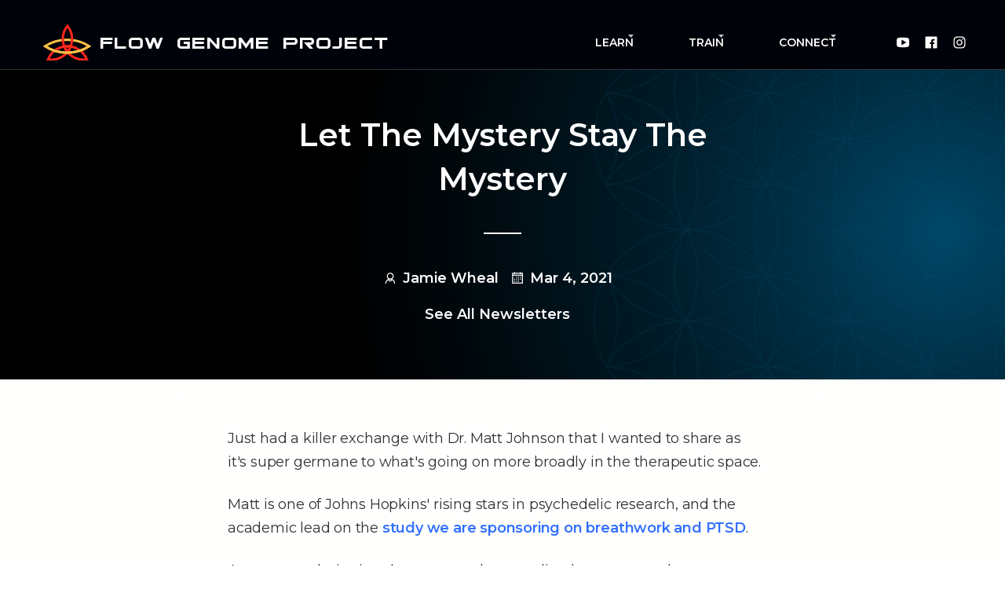

--- FILE ---
content_type: text/html; charset=utf-8
request_url: https://www.flowgenomeproject.com/post/let-the-mystery-stay-the-mystery
body_size: 8236
content:
<!DOCTYPE html><!-- Last Published: Sat Jan 24 2026 20:45:23 GMT+0000 (Coordinated Universal Time) --><html data-wf-domain="www.flowgenomeproject.com" data-wf-page="5cef3da8635ae7279b6f3d3e" data-wf-site="5cef3da8635ae771466f3d30" data-wf-collection="5cef3da8635ae773f36f3d64" data-wf-item-slug="let-the-mystery-stay-the-mystery"><head><meta charset="utf-8"/><title>Let the Mystery Stay the Mystery</title><meta content="Just had a killer exchange with Dr. Matt Johnson that I wanted to share as it&#x27;s super germane to what&#x27;s going on more broadly in the therapeutic space." name="description"/><meta content="Let the Mystery Stay the Mystery" property="og:title"/><meta content="Just had a killer exchange with Dr. Matt Johnson that I wanted to share as it&#x27;s super germane to what&#x27;s going on more broadly in the therapeutic space." property="og:description"/><meta content="https://cdn.prod.website-files.com/5cef3da8635ae74fa16f3d37/626c707712caff91a9bc6ba9_mystery.jpg" property="og:image"/><meta content="Let the Mystery Stay the Mystery" property="twitter:title"/><meta content="Just had a killer exchange with Dr. Matt Johnson that I wanted to share as it&#x27;s super germane to what&#x27;s going on more broadly in the therapeutic space." property="twitter:description"/><meta content="https://cdn.prod.website-files.com/5cef3da8635ae74fa16f3d37/626c707712caff91a9bc6ba9_mystery.jpg" property="twitter:image"/><meta property="og:type" content="website"/><meta content="summary_large_image" name="twitter:card"/><meta content="width=device-width, initial-scale=1" name="viewport"/><link href="https://cdn.prod.website-files.com/5cef3da8635ae771466f3d30/css/fgp-redux.webflow.shared.4c43e1ad8.css" rel="stylesheet" type="text/css" integrity="sha384-TEPhrYBmUx0yWwiaOspAAsvRr9UmXVUWHRunvjHxacMeTgpETmiIk46ay6lOEnfx" crossorigin="anonymous"/><link href="https://fonts.googleapis.com" rel="preconnect"/><link href="https://fonts.gstatic.com" rel="preconnect" crossorigin="anonymous"/><script src="https://ajax.googleapis.com/ajax/libs/webfont/1.6.26/webfont.js" type="text/javascript"></script><script type="text/javascript">WebFont.load({  google: {    families: ["Montserrat:100,100italic,200,200italic,300,300italic,400,400italic,500,500italic,600,600italic,700,700italic,800,800italic,900,900italic","Open Sans:300,300italic,400,400italic,600,600italic,700,700italic,800,800italic","Inconsolata:400,700"]  }});</script><script type="text/javascript">!function(o,c){var n=c.documentElement,t=" w-mod-";n.className+=t+"js",("ontouchstart"in o||o.DocumentTouch&&c instanceof DocumentTouch)&&(n.className+=t+"touch")}(window,document);</script><link href="https://cdn.prod.website-files.com/5cef3da8635ae771466f3d30/5f56b0409aee422411fa0a2d_FGP%20Logo%20-%20Favicon%20(1).png" rel="shortcut icon" type="image/x-icon"/><link href="https://cdn.prod.website-files.com/5cef3da8635ae771466f3d30/5f56b07cb9860457ca07be00_FGP%20Logo%20Webclip.png" rel="apple-touch-icon"/><script type="text/javascript">!function(f,b,e,v,n,t,s){if(f.fbq)return;n=f.fbq=function(){n.callMethod?n.callMethod.apply(n,arguments):n.queue.push(arguments)};if(!f._fbq)f._fbq=n;n.push=n;n.loaded=!0;n.version='2.0';n.agent='plwebflow';n.queue=[];t=b.createElement(e);t.async=!0;t.src=v;s=b.getElementsByTagName(e)[0];s.parentNode.insertBefore(t,s)}(window,document,'script','https://connect.facebook.net/en_US/fbevents.js');fbq('init', '1732818360297300');fbq('track', 'PageView');</script><!--PROOF PIXEL--><script src="https://cdn.useproof.com/proof.js?acc=cjzrVk5VzYagVej6MycZby1P3qp2" async></script><!--END PROOF PIXEL-->

<script>
var head = document.head;
var script = document.createElement('script');
script.type = 'text/javascript';
script.src = "https://t.flowgenomeproject.com/v1/lst/universal-script?ph=88e31384f9d2e75662f26be4cbc2bf05675920bb2c687b5f463a906245599183&tag=!clicked&ref_url=" + encodeURI(document.URL) ;
head.appendChild(script);
</script>

<!-- Google Tag Manager -->
<script>(function(w,d,s,l,i){w[l]=w[l]||[];w[l].push({'gtm.start':
new Date().getTime(),event:'gtm.js'});var f=d.getElementsByTagName(s)[0],
j=d.createElement(s),dl=l!='dataLayer'?'&l='+l:'';j.async=true;j.src=
'https://www.googletagmanager.com/gtm.js?id='+i+dl;f.parentNode.insertBefore(j,f);
})(window,document,'script','dataLayer','GTM-NZD86BW');</script>
<!-- End Google Tag Manager -->

<!-- Google Tag Manager (noscript) -->
<noscript><iframe src="https://www.googletagmanager.com/ns.html?id=GTM-NZD86BW"
height="0" width="0" style="display:none;visibility:hidden"></iframe></noscript>
<!-- End Google Tag Manager (noscript) -->

<!-- Global site tag (gtag.js) - Google Ads: 10781280306 -->
<script async src="https://www.googletagmanager.com/gtag/js?id=AW-10781280306"></script>
<script>
  window.dataLayer = window.dataLayer || [];
  function gtag(){dataLayer.push(arguments);}
  gtag('js', new Date());

  gtag('config', 'AW-10781280306');
</script>

<script src="https://www.googleoptimize.com/optimize.js?id=OPT-5V3PZHN"></script>

<style>
  .w-nav-overlay {
   top: 200px;
	z-index: 99;
    height:100vh !important;
  }
</style>
</head><body><div data-collapse="medium" data-animation="default" data-duration="400" data-easing="ease" data-easing2="ease" role="banner" class="nav-bar transparent progress-bar navbar-3 w-nav"><div class="wrapper nav-bar-v1-wrapper"><a href="/" class="brand w-nav-brand"><div class="logo"></div><img src="https://cdn.prod.website-files.com/5cef3da8635ae771466f3d30/5cef4500635ae72f146f50e4_fgp-logo_img.svg" width="61" alt="" class="image-61"/><div class="logo-text-white">Flow Genome Project</div></a><div class="nav-bar-v1-navigation"><nav role="navigation" class="nav-menu-v1 w-nav-menu"><div data-hover="false" data-delay="300" class="nav-dropdown w-dropdown"><div class="nav-link nav-link-dropdown white w-dropdown-toggle"><div>LEARN </div><img src="https://cdn.prod.website-files.com/5cef3da8635ae771466f3d30/5cef3da8635ae70f7e6f3f34_mini-arrow-down-grey.svg" alt="" class="nav-link-arrow"/></div><nav class="nav-dropdown-list w-dropdown-list"><a href="/diagnostic-quizzes" class="nav-dropdown-link w-dropdown-link">Diagnostic Quizzes</a><a href="/speeches-podcasts" class="nav-dropdown-link w-dropdown-link">Talks &amp; Interviews</a><a href="/newsletter" class="nav-dropdown-link w-dropdown-link">Articles</a><a href="/books" class="nav-dropdown-link w-dropdown-link">Books</a><a href="/homegrown-humans-podcast" class="nav-dropdown-link w-dropdown-link">Podcast</a></nav></div><div data-hover="false" data-delay="300" class="nav-dropdown w-dropdown"><div class="nav-link nav-link-dropdown white w-dropdown-toggle"><div>Train</div><img src="https://cdn.prod.website-files.com/5cef3da8635ae771466f3d30/5cef3da8635ae70f7e6f3f34_mini-arrow-down-grey.svg" alt="" class="nav-link-arrow"/></div><nav class="nav-dropdown-list w-dropdown-list"><a href="/online-courses" class="nav-dropdown-link w-dropdown-link">Online Courses</a><a href="/live-events" class="nav-dropdown-link w-dropdown-link">Live Events</a><a href="/executive-advisory-jamie-wheal" class="nav-dropdown-link w-dropdown-link">1:1 Executive Advisory</a><a href="/flow-canyons" class="nav-dropdown-link w-dropdown-link">Canyon Expedition</a></nav></div><div data-hover="false" data-delay="300" class="nav-dropdown w-dropdown"><div class="nav-link nav-link-dropdown white w-dropdown-toggle"><div>CONNECT</div><img src="https://cdn.prod.website-files.com/5cef3da8635ae771466f3d30/5cef3da8635ae70f7e6f3f34_mini-arrow-down-grey.svg" alt="" class="nav-link-arrow"/></div><nav class="nav-dropdown-list w-dropdown-list"><a href="/our-story" class="nav-dropdown-link w-dropdown-link">Our Story</a><a href="/people" class="nav-dropdown-link w-dropdown-link">Team</a><a href="/newsletter" class="nav-dropdown-link w-dropdown-link">Newsletter</a><a href="/reviews" class="nav-dropdown-link w-dropdown-link">Reviews</a><a href="/contact-us" class="nav-dropdown-link w-dropdown-link">Contact Us</a></nav></div></nav><div class="menu-button transparent w-clearfix w-nav-button"><div class="menu-icon"><div class="menu-icon-line-top white"></div><div class="menu-icon-line-middle white"></div><div class="menu-icon-line-bottom white"></div></div></div><div class="social-icons"><a href="http://youtube.com/c/flowgenomeprojecttv" target="_blank" class="social-link w-inline-block"><img src="https://cdn.prod.website-files.com/5cef3da8635ae771466f3d30/5cef3da8635ae7ed766f3e2b_youtube-icon-white.svg" alt=""/></a><a href="https://www.facebook.com/Flowgenome/" target="_blank" class="social-link w-inline-block"><img src="https://cdn.prod.website-files.com/5cef3da8635ae771466f3d30/5cef3da8635ae74bc86f3e1e_facebook-icon-white.svg" alt=""/></a><a href="https://instagram.com/flowgenome" target="_blank" class="social-link w-inline-block"><img src="https://cdn.prod.website-files.com/5cef3da8635ae771466f3d30/5cef3da8635ae768266f3e27_instagram-icon-white.svg" alt=""/></a></div></div></div></div><div class="page-wrapper footer-v2-padding"><div class="team-section dark-mask nav-bar-v1-padding blog"><div class="wrapper"><div class="intro wide no-margin blog"><h1 class="post-heading">Let the Mystery Stay the Mystery</h1><div class="divider white center"></div><div class="inline-elements"><div class="post-info-block"><img src="https://cdn.prod.website-files.com/5cef3da8635ae771466f3d30/5cef3da8635ae79ad16f3e29_user-icon-white.svg" alt="" class="post-card-icon"/><a href="/newsletter" class="link-white">Jamie Wheal</a></div><div class="post-info-block"><img src="https://cdn.prod.website-files.com/5cef3da8635ae771466f3d30/5cef3da8635ae7b17b6f3de0_calendar-icon-white.svg" alt="" class="post-card-icon"/><div>Mar 4, 2021</div></div></div><div><div class="post-info-block center"><a href="/newsletter" class="link-white">See All Newsletters</a></div></div></div></div><div data-w-id="f995b809-b6aa-8c81-95be-a2a356d93872" style="background-image:none" class="bg-image blog-post-image"></div></div><div class="team-section blog-post-page"><div class="horizontal-progress-bar"></div><div class="wrapper"><div class="blog-sides"><div class="blog-post-wrapper w-clearfix"><div class="first-letter w-dyn-bind-empty"></div><div class="blog-post white w-richtext"><p>Just had a killer exchange with Dr. Matt Johnson that I wanted to share as it&#x27;s super germane to what&#x27;s going on more broadly in the therapeutic space.<br/></p><p>Matt is one of Johns Hopkins&#x27; rising stars in psychedelic research, and the academic lead on the <a href="https://flowgenomeproject.lt.acemlna.com/Prod/link-tracker?redirectUrl=aHR0cHMlM0ElMkYlMkZjaGFyaXR5LmdvZnVuZG1lLmNvbSUyRm8lMkZlbiUyRmNhbXBhaWduJTJGcHN5a2lhLWpodS1zdHVkeQ==&amp;a=252917369&amp;account=flowgenomeproject%2Eactivehosted%2Ecom&amp;email=zGOD1TYDqnjRUXf2XKO3lRqRH4Dhp7oNwJ6JnATSXAM%3D&amp;s=a3866c574edab71a04f3c80eafc8469c&amp;i=201A391A1A13633" target="_blank">study we are sponsoring on breathwork and PTSD</a>.<br/></p><p>As we were designing those protocols we realized we very much saw eye to eye on the <strong>critical importance of preserving people&#x27;s &quot;cognitive sovereignty&quot; as they go into peak states and healing.</strong><br/></p><p>Even in the transformative breathwork space (which had its intellectual origins in the transpersonal psych realm, rather than cognitive neuroscience) there&#x27;s been broad acceptance of terms and concepts like pre-natal regression, or rebirthing, recovery of past lives, access to archetypal realms and a host of decidedly non-ordinary experiences.<br/></p><p>Since we were designing a PTSD study, and wanted school children around the world to have access (specifically India, Africa and South America) as well as institutions like the Veteran&#x27;s Administration, we knew that it could be counterproductive to provide a powerful hit of ecstasis and catharsis, only to send patients back into culture and community that sees those new ideas as illegitimate or threatening.<br/></p><p>Then, the very success you had in cracking someone open and potentially changing their life for the better could create blowback that would ultimately make things worse.<br/></p><p>As Matt puts it in his new paper...<br/></p><p>&quot;Just as with the practice of secular clinical psychology or psychiatry, a patient can certainly bring up religious beliefs and concepts in therapeutic discussion, e.g., Buddha, Christ, kundalini, and plant spirits, but it is not the role of the clinician or scientists to introduce such concepts. <strong>The goal of the clinician should be to create an open and supportive environment where the patient can make her or his own meaning, if any, from such experiences.&quot;</strong><br/></p><p>Check out full article here: <a href="https://flowgenomeproject.lt.acemlna.com/Prod/link-tracker?redirectUrl=aHR0cHMlM0ElMkYlMkZwdWJzLmFjcy5vcmclMkZkb2klMkZmdWxsJTJGMTAuMTAyMSUyRmFjc3B0c2NpLjBjMDAxOTg=&amp;a=252917369&amp;account=flowgenomeproject%2Eactivehosted%2Ecom&amp;email=zGOD1TYDqnjRUXf2XKO3lRqRH4Dhp7oNwJ6JnATSXAM%3D&amp;s=a3866c574edab71a04f3c80eafc8469c&amp;i=201A391A1A13634" target="_blank">Consciousness, Religion, and Gurus: Pitfalls of Psychedelic Medicine</a><br/></p><p>Thanks to advances in neuroscience and psychology, we have a much deeper understanding of how to prompt an experience that has been shrouded in mystery and misunderstanding.<br/></p><p>What used to be metaphysical or metaphorical is now simply physiological. That changes everything. Crucially, that experience of peak state and profound healing is content neutral.<br/></p><p>What you glimpse or understand in that rarefied state is yours and yours alone.<br/></p><p>The psychological narrative that you choose to run could be agnostic as you mull the infinite wonders of consciousness.<br/></p><p>It could be theistic, as you commune with the gods and angels of your pantheon.<br/></p><p>It could be aesthetic as you marvel at the fractal symmetries of your mind’s eye.<br/></p><p>There’s room for all of it on Team Human.<br/></p><p>Believe what you want to believe. Just never lose the Faith.<br/></p><p>Because the more you plumb the depths of the Mysto, the more you realize that it isn’t something to be mastered or mapped.<br/></p><p>It really is turtles all the way up, down and sideways.<br/></p><p>If you compare the accounts of the cartographers of the sacred through the ages, you quickly realize they’re wildly different.<br/></p><p>Their experiences were mediated by biology, the filters of selfhood, culture, and the prison house of language.<br/></p><p>&quot;The answer is never the answer,&quot; Ken Kesey once said.<br/></p><p>&quot;What’s really interesting is the mystery. If you seek the mystery instead of the answer, you’ll always be seeking. I’ve never seen anybody find the answer, but they think they have. So they stop thinking. But the job is to seek mystery, evoke mystery, plant a garden in which strange plants grow and mysteries bloom. <strong>The need for mystery is greater than the need for an answer.&quot;</strong><br/></p><p>We&#x27;re in the Wild West of access to these kinds of tools, and not all guides are fully trained in the nuances of holding back in their enthusiasm.<br/></p><p>Sometimes, this can come from an earnest desire to share their own revelations and world view, other times, can get bent to enroll or persuade others to cross boundaries (financial, sexual, emotional, philosophical).<br/></p><p>In any case, it&#x27;s critical that we practice some epistemic restraint––and give everyone the time, space and handrails to make sense of things by themselves, for themselves.<br/></p><p>Too often, we can’t resist personifying the information we glimpse in peak states, anthropomorphizing it, deifying it, reifying it.<br/></p><p>We’re storytelling monkeys who cannot, will not, let the Mystery stay the Mystery.<br/></p><p>The moment someone collapses all of that potential into the false certainty of an explanation, we distort what it was, what it is, what it could be.<br/></p><p>Most times, it’s better just to let the Burning Bush burn.<br/></p><p>J<br/></p></div></div></div></div></div><div class="section---join-our-community"><div class="container-7 blog w-container"><div class="div-block-57"><h2 class="general-heading white left mobile">Join Our Community</h2><div class="divider left blue"></div><p class="paragraph-8 our-why white webform">We share what&#x27;s happening on the leading edge of peak performance and culture. Connect with us and stay in the know.</p><div class="form-block-2 spaced-below w-form"><form id="wf-form-Newsletter-Form" name="wf-form-Newsletter-Form" data-name="Newsletter Form" redirect="https://www.flowgenomeproject.com/thanks-newsletter" data-redirect="https://www.flowgenomeproject.com/thanks-newsletter" method="get" class="form newsletter" data-wf-page-id="5cef3da8635ae7279b6f3d3e" data-wf-element-id="2c90facd-a263-de1e-8db2-0c5dcb39398b"><input class="text-field w-input" maxlength="256" name="Name" data-name="Name" placeholder="Your First Name" type="text" id="Name"/><input class="text-field-2 w-input" maxlength="256" name="Email" data-name="Email" placeholder="Your Best Email" type="email" id="Email" required=""/><input type="submit" data-wait="Please wait..." class="button-23 w-button" value="Join Here"/></form><div class="w-form-done"><div>Thank you! Your submission has been received!</div></div><div class="w-form-fail"><div>Oops! Something went wrong while submitting the form.</div></div></div></div></div></div><div class="footer-v1-section fixed section-13 section-14 section-18"><div class="wrapper text-white"><div class="footer-v1"></div></div><div class="w-container"><div class="w-row"><div class="column-17 w-col w-col-4"><h3 class="heading-41">Learn</h3><a href="/speeches-podcasts" class="link-block-26 w-inline-block"><h5 class="heading-42">Talks &amp; Interviews</h5></a><a href="/books" class="link-block-26 w-inline-block"><h5 class="heading-42">Books</h5></a><a href="/homegrown-humans-podcast" class="link-block-podcast w-inline-block"><h5 class="heading-42">podcast</h5></a></div><div class="column-18 w-col w-col-4"><h3 class="heading-41">Train</h3><a href="/online-courses" class="link-block-22 w-inline-block"><h5 class="heading-42">online courses</h5></a><a href="/live-events" class="link-block-27 w-inline-block"><h5 class="heading-42">LIVE EVENTS</h5></a><a href="/executive-advisory-jamie-wheal" class="link-block-29 w-inline-block"><h5 class="heading-42">1:1 EXECUTIVE ADVISORY</h5></a><a href="/flow-canyons" class="link-block-xx w-inline-block"><h5 class="heading-42">Canyon expedition</h5></a></div><div class="column-19 w-col w-col-4"><h3 class="heading-41">Connect</h3><a href="/our-story" class="link-block-40 w-inline-block"><h5 class="heading-42">Our Story</h5></a><a href="/people" class="link-block-32 w-inline-block"><h5 class="heading-42">TEAM</h5></a><a href="/reviews" class="link-block-36 w-inline-block"><h5 class="heading-42">Reviews</h5></a><a href="/contact-us" class="link-block-30 w-inline-block"><h5 class="heading-42">contact us</h5></a></div></div></div></div></div><script src="https://d3e54v103j8qbb.cloudfront.net/js/jquery-3.5.1.min.dc5e7f18c8.js?site=5cef3da8635ae771466f3d30" type="text/javascript" integrity="sha256-9/aliU8dGd2tb6OSsuzixeV4y/faTqgFtohetphbbj0=" crossorigin="anonymous"></script><script src="https://cdn.prod.website-files.com/5cef3da8635ae771466f3d30/js/webflow.schunk.36b8fb49256177c8.js" type="text/javascript" integrity="sha384-4abIlA5/v7XaW1HMXKBgnUuhnjBYJ/Z9C1OSg4OhmVw9O3QeHJ/qJqFBERCDPv7G" crossorigin="anonymous"></script><script src="https://cdn.prod.website-files.com/5cef3da8635ae771466f3d30/js/webflow.schunk.2716c2c6f88fb63e.js" type="text/javascript" integrity="sha384-i8g/VKfGeGFsZ5alWpcKOZrVZLMtqT0aLlNecnHDSDh+MMpCl1h+A0Q0OwlQxMa4" crossorigin="anonymous"></script><script src="https://cdn.prod.website-files.com/5cef3da8635ae771466f3d30/js/webflow.590aa7b3.8009bdfeadc54fc2.js" type="text/javascript" integrity="sha384-pFC993A0d4lFAumBOheopsanoZRi7u9k4vMvBZZVx7DXlnazyfUAOcFnSv2JnSAJ" crossorigin="anonymous"></script><script type="text/javascript">
    (function(e,t,o,n,p,r,i){e.visitorGlobalObjectAlias=n;e[e.visitorGlobalObjectAlias]=e[e.visitorGlobalObjectAlias]||function(){(e[e.visitorGlobalObjectAlias].q=e[e.visitorGlobalObjectAlias].q||[]).push(arguments)};e[e.visitorGlobalObjectAlias].l=(new Date).getTime();r=t.createElement("script");r.src=o;r.async=true;i=t.getElementsByTagName("script")[0];i.parentNode.insertBefore(r,i)})(window,document,"https://diffuser-cdn.app-us1.com/diffuser/diffuser.js","vgo");
    vgo('setAccount', '252917369');
    vgo('setTrackByDefault', true);

    vgo('process');
</script>

<script>
  // Get the current URL
  const currentUrl = new URL(window.location.href);

  // Get the UTM parameters from the current URL
  const utmParams = new URLSearchParams(currentUrl.search);

  // List of Typeform URLs
  const typeformUrls = [
    'https://form.typeform.com/to/dcJFO8hJ',
    'https://form.typeform.com/to/sLjnqqtC',
    'https://form.typeform.com/to/QYNT6wpI',
    'https://form.typeform.com/to/U4zB6hrZ',
    'https://form.typeform.com/to/WlFabaie',
    'https://flowgenome.typeform.com/futureproof',
    'https://flowgenome.typeform.com/antifragileyou',
    'https://flowgenome.typeform.com/humans-2-0',
    'https://flowgenome.typeform.com/to/jHptXEig',
    // Add more Typeform URLs here
  ];

  // Function to append UTM parameters to all Typeform links
  function appendUtmParamsToLinks() {
    // Select all anchor tags on the page
    const allLinks = document.querySelectorAll('a');

    allLinks.forEach(link => {
      // Check if the link's href contains any of the Typeform URLs
      typeformUrls.forEach(typeformUrl => {
        if (link.href.includes(typeformUrl)) {
          // Check if there are any UTM parameters
          if (utmParams.toString()) {
            // Append the UTM parameters to the Typeform URL
            const typeformUrlWithParams = `${typeformUrl}?${utmParams.toString()}`;
            link.href = typeformUrlWithParams;
          } else {
            // If no UTM parameters, use the original Typeform URL
            link.href = typeformUrl;
          }
        }
      });
    });
  }

  // Call the function when the page loads
  window.addEventListener('load', appendUtmParamsToLinks);
</script></body></html>

--- FILE ---
content_type: text/css
request_url: https://cdn.prod.website-files.com/5cef3da8635ae771466f3d30/css/fgp-redux.webflow.shared.4c43e1ad8.css
body_size: 106203
content:
html {
  -webkit-text-size-adjust: 100%;
  -ms-text-size-adjust: 100%;
  font-family: sans-serif;
}

body {
  margin: 0;
}

article, aside, details, figcaption, figure, footer, header, hgroup, main, menu, nav, section, summary {
  display: block;
}

audio, canvas, progress, video {
  vertical-align: baseline;
  display: inline-block;
}

audio:not([controls]) {
  height: 0;
  display: none;
}

[hidden], template {
  display: none;
}

a {
  background-color: #0000;
}

a:active, a:hover {
  outline: 0;
}

abbr[title] {
  border-bottom: 1px dotted;
}

b, strong {
  font-weight: bold;
}

dfn {
  font-style: italic;
}

h1 {
  margin: .67em 0;
  font-size: 2em;
}

mark {
  color: #000;
  background: #ff0;
}

small {
  font-size: 80%;
}

sub, sup {
  vertical-align: baseline;
  font-size: 75%;
  line-height: 0;
  position: relative;
}

sup {
  top: -.5em;
}

sub {
  bottom: -.25em;
}

img {
  border: 0;
}

svg:not(:root) {
  overflow: hidden;
}

hr {
  box-sizing: content-box;
  height: 0;
}

pre {
  overflow: auto;
}

code, kbd, pre, samp {
  font-family: monospace;
  font-size: 1em;
}

button, input, optgroup, select, textarea {
  color: inherit;
  font: inherit;
  margin: 0;
}

button {
  overflow: visible;
}

button, select {
  text-transform: none;
}

button, html input[type="button"], input[type="reset"] {
  -webkit-appearance: button;
  cursor: pointer;
}

button[disabled], html input[disabled] {
  cursor: default;
}

button::-moz-focus-inner, input::-moz-focus-inner {
  border: 0;
  padding: 0;
}

input {
  line-height: normal;
}

input[type="checkbox"], input[type="radio"] {
  box-sizing: border-box;
  padding: 0;
}

input[type="number"]::-webkit-inner-spin-button, input[type="number"]::-webkit-outer-spin-button {
  height: auto;
}

input[type="search"] {
  -webkit-appearance: none;
}

input[type="search"]::-webkit-search-cancel-button, input[type="search"]::-webkit-search-decoration {
  -webkit-appearance: none;
}

legend {
  border: 0;
  padding: 0;
}

textarea {
  overflow: auto;
}

optgroup {
  font-weight: bold;
}

table {
  border-collapse: collapse;
  border-spacing: 0;
}

td, th {
  padding: 0;
}

@font-face {
  font-family: webflow-icons;
  src: url("[data-uri]") format("truetype");
  font-weight: normal;
  font-style: normal;
}

[class^="w-icon-"], [class*=" w-icon-"] {
  speak: none;
  font-variant: normal;
  text-transform: none;
  -webkit-font-smoothing: antialiased;
  -moz-osx-font-smoothing: grayscale;
  font-style: normal;
  font-weight: normal;
  line-height: 1;
  font-family: webflow-icons !important;
}

.w-icon-slider-right:before {
  content: "";
}

.w-icon-slider-left:before {
  content: "";
}

.w-icon-nav-menu:before {
  content: "";
}

.w-icon-arrow-down:before, .w-icon-dropdown-toggle:before {
  content: "";
}

.w-icon-file-upload-remove:before {
  content: "";
}

.w-icon-file-upload-icon:before {
  content: "";
}

* {
  box-sizing: border-box;
}

html {
  height: 100%;
}

body {
  color: #333;
  background-color: #fff;
  min-height: 100%;
  margin: 0;
  font-family: Arial, sans-serif;
  font-size: 14px;
  line-height: 20px;
}

img {
  vertical-align: middle;
  max-width: 100%;
  display: inline-block;
}

html.w-mod-touch * {
  background-attachment: scroll !important;
}

.w-block {
  display: block;
}

.w-inline-block {
  max-width: 100%;
  display: inline-block;
}

.w-clearfix:before, .w-clearfix:after {
  content: " ";
  grid-area: 1 / 1 / 2 / 2;
  display: table;
}

.w-clearfix:after {
  clear: both;
}

.w-hidden {
  display: none;
}

.w-button {
  color: #fff;
  line-height: inherit;
  cursor: pointer;
  background-color: #3898ec;
  border: 0;
  border-radius: 0;
  padding: 9px 15px;
  text-decoration: none;
  display: inline-block;
}

input.w-button {
  -webkit-appearance: button;
}

html[data-w-dynpage] [data-w-cloak] {
  color: #0000 !important;
}

.w-code-block {
  margin: unset;
}

pre.w-code-block code {
  all: inherit;
}

.w-optimization {
  display: contents;
}

.w-webflow-badge, .w-webflow-badge > img {
  box-sizing: unset;
  width: unset;
  height: unset;
  max-height: unset;
  max-width: unset;
  min-height: unset;
  min-width: unset;
  margin: unset;
  padding: unset;
  float: unset;
  clear: unset;
  border: unset;
  border-radius: unset;
  background: unset;
  background-image: unset;
  background-position: unset;
  background-size: unset;
  background-repeat: unset;
  background-origin: unset;
  background-clip: unset;
  background-attachment: unset;
  background-color: unset;
  box-shadow: unset;
  transform: unset;
  direction: unset;
  font-family: unset;
  font-weight: unset;
  color: unset;
  font-size: unset;
  line-height: unset;
  font-style: unset;
  font-variant: unset;
  text-align: unset;
  letter-spacing: unset;
  -webkit-text-decoration: unset;
  text-decoration: unset;
  text-indent: unset;
  text-transform: unset;
  list-style-type: unset;
  text-shadow: unset;
  vertical-align: unset;
  cursor: unset;
  white-space: unset;
  word-break: unset;
  word-spacing: unset;
  word-wrap: unset;
  transition: unset;
}

.w-webflow-badge {
  white-space: nowrap;
  cursor: pointer;
  box-shadow: 0 0 0 1px #0000001a, 0 1px 3px #0000001a;
  visibility: visible !important;
  opacity: 1 !important;
  z-index: 2147483647 !important;
  color: #aaadb0 !important;
  overflow: unset !important;
  background-color: #fff !important;
  border-radius: 3px !important;
  width: auto !important;
  height: auto !important;
  margin: 0 !important;
  padding: 6px !important;
  font-size: 12px !important;
  line-height: 14px !important;
  text-decoration: none !important;
  display: inline-block !important;
  position: fixed !important;
  inset: auto 12px 12px auto !important;
  transform: none !important;
}

.w-webflow-badge > img {
  position: unset;
  visibility: unset !important;
  opacity: 1 !important;
  vertical-align: middle !important;
  display: inline-block !important;
}

h1, h2, h3, h4, h5, h6 {
  margin-bottom: 10px;
  font-weight: bold;
}

h1 {
  margin-top: 20px;
  font-size: 38px;
  line-height: 44px;
}

h2 {
  margin-top: 20px;
  font-size: 32px;
  line-height: 36px;
}

h3 {
  margin-top: 20px;
  font-size: 24px;
  line-height: 30px;
}

h4 {
  margin-top: 10px;
  font-size: 18px;
  line-height: 24px;
}

h5 {
  margin-top: 10px;
  font-size: 14px;
  line-height: 20px;
}

h6 {
  margin-top: 10px;
  font-size: 12px;
  line-height: 18px;
}

p {
  margin-top: 0;
  margin-bottom: 10px;
}

blockquote {
  border-left: 5px solid #e2e2e2;
  margin: 0 0 10px;
  padding: 10px 20px;
  font-size: 18px;
  line-height: 22px;
}

figure {
  margin: 0 0 10px;
}

figcaption {
  text-align: center;
  margin-top: 5px;
}

ul, ol {
  margin-top: 0;
  margin-bottom: 10px;
  padding-left: 40px;
}

.w-list-unstyled {
  padding-left: 0;
  list-style: none;
}

.w-embed:before, .w-embed:after {
  content: " ";
  grid-area: 1 / 1 / 2 / 2;
  display: table;
}

.w-embed:after {
  clear: both;
}

.w-video {
  width: 100%;
  padding: 0;
  position: relative;
}

.w-video iframe, .w-video object, .w-video embed {
  border: none;
  width: 100%;
  height: 100%;
  position: absolute;
  top: 0;
  left: 0;
}

fieldset {
  border: 0;
  margin: 0;
  padding: 0;
}

button, [type="button"], [type="reset"] {
  cursor: pointer;
  -webkit-appearance: button;
  border: 0;
}

.w-form {
  margin: 0 0 15px;
}

.w-form-done {
  text-align: center;
  background-color: #ddd;
  padding: 20px;
  display: none;
}

.w-form-fail {
  background-color: #ffdede;
  margin-top: 10px;
  padding: 10px;
  display: none;
}

label {
  margin-bottom: 5px;
  font-weight: bold;
  display: block;
}

.w-input, .w-select {
  color: #333;
  vertical-align: middle;
  background-color: #fff;
  border: 1px solid #ccc;
  width: 100%;
  height: 38px;
  margin-bottom: 10px;
  padding: 8px 12px;
  font-size: 14px;
  line-height: 1.42857;
  display: block;
}

.w-input::placeholder, .w-select::placeholder {
  color: #999;
}

.w-input:focus, .w-select:focus {
  border-color: #3898ec;
  outline: 0;
}

.w-input[disabled], .w-select[disabled], .w-input[readonly], .w-select[readonly], fieldset[disabled] .w-input, fieldset[disabled] .w-select {
  cursor: not-allowed;
}

.w-input[disabled]:not(.w-input-disabled), .w-select[disabled]:not(.w-input-disabled), .w-input[readonly], .w-select[readonly], fieldset[disabled]:not(.w-input-disabled) .w-input, fieldset[disabled]:not(.w-input-disabled) .w-select {
  background-color: #eee;
}

textarea.w-input, textarea.w-select {
  height: auto;
}

.w-select {
  background-color: #f3f3f3;
}

.w-select[multiple] {
  height: auto;
}

.w-form-label {
  cursor: pointer;
  margin-bottom: 0;
  font-weight: normal;
  display: inline-block;
}

.w-radio {
  margin-bottom: 5px;
  padding-left: 20px;
  display: block;
}

.w-radio:before, .w-radio:after {
  content: " ";
  grid-area: 1 / 1 / 2 / 2;
  display: table;
}

.w-radio:after {
  clear: both;
}

.w-radio-input {
  float: left;
  margin: 3px 0 0 -20px;
  line-height: normal;
}

.w-file-upload {
  margin-bottom: 10px;
  display: block;
}

.w-file-upload-input {
  opacity: 0;
  z-index: -100;
  width: .1px;
  height: .1px;
  position: absolute;
  overflow: hidden;
}

.w-file-upload-default, .w-file-upload-uploading, .w-file-upload-success {
  color: #333;
  display: inline-block;
}

.w-file-upload-error {
  margin-top: 10px;
  display: block;
}

.w-file-upload-default.w-hidden, .w-file-upload-uploading.w-hidden, .w-file-upload-error.w-hidden, .w-file-upload-success.w-hidden {
  display: none;
}

.w-file-upload-uploading-btn {
  cursor: pointer;
  background-color: #fafafa;
  border: 1px solid #ccc;
  margin: 0;
  padding: 8px 12px;
  font-size: 14px;
  font-weight: normal;
  display: flex;
}

.w-file-upload-file {
  background-color: #fafafa;
  border: 1px solid #ccc;
  flex-grow: 1;
  justify-content: space-between;
  margin: 0;
  padding: 8px 9px 8px 11px;
  display: flex;
}

.w-file-upload-file-name {
  font-size: 14px;
  font-weight: normal;
  display: block;
}

.w-file-remove-link {
  cursor: pointer;
  width: auto;
  height: auto;
  margin-top: 3px;
  margin-left: 10px;
  padding: 3px;
  display: block;
}

.w-icon-file-upload-remove {
  margin: auto;
  font-size: 10px;
}

.w-file-upload-error-msg {
  color: #ea384c;
  padding: 2px 0;
  display: inline-block;
}

.w-file-upload-info {
  padding: 0 12px;
  line-height: 38px;
  display: inline-block;
}

.w-file-upload-label {
  cursor: pointer;
  background-color: #fafafa;
  border: 1px solid #ccc;
  margin: 0;
  padding: 8px 12px;
  font-size: 14px;
  font-weight: normal;
  display: inline-block;
}

.w-icon-file-upload-icon, .w-icon-file-upload-uploading {
  width: 20px;
  margin-right: 8px;
  display: inline-block;
}

.w-icon-file-upload-uploading {
  height: 20px;
}

.w-container {
  max-width: 940px;
  margin-left: auto;
  margin-right: auto;
}

.w-container:before, .w-container:after {
  content: " ";
  grid-area: 1 / 1 / 2 / 2;
  display: table;
}

.w-container:after {
  clear: both;
}

.w-container .w-row {
  margin-left: -10px;
  margin-right: -10px;
}

.w-row:before, .w-row:after {
  content: " ";
  grid-area: 1 / 1 / 2 / 2;
  display: table;
}

.w-row:after {
  clear: both;
}

.w-row .w-row {
  margin-left: 0;
  margin-right: 0;
}

.w-col {
  float: left;
  width: 100%;
  min-height: 1px;
  padding-left: 10px;
  padding-right: 10px;
  position: relative;
}

.w-col .w-col {
  padding-left: 0;
  padding-right: 0;
}

.w-col-1 {
  width: 8.33333%;
}

.w-col-2 {
  width: 16.6667%;
}

.w-col-3 {
  width: 25%;
}

.w-col-4 {
  width: 33.3333%;
}

.w-col-5 {
  width: 41.6667%;
}

.w-col-6 {
  width: 50%;
}

.w-col-7 {
  width: 58.3333%;
}

.w-col-8 {
  width: 66.6667%;
}

.w-col-9 {
  width: 75%;
}

.w-col-10 {
  width: 83.3333%;
}

.w-col-11 {
  width: 91.6667%;
}

.w-col-12 {
  width: 100%;
}

.w-hidden-main {
  display: none !important;
}

@media screen and (max-width: 991px) {
  .w-container {
    max-width: 728px;
  }

  .w-hidden-main {
    display: inherit !important;
  }

  .w-hidden-medium {
    display: none !important;
  }

  .w-col-medium-1 {
    width: 8.33333%;
  }

  .w-col-medium-2 {
    width: 16.6667%;
  }

  .w-col-medium-3 {
    width: 25%;
  }

  .w-col-medium-4 {
    width: 33.3333%;
  }

  .w-col-medium-5 {
    width: 41.6667%;
  }

  .w-col-medium-6 {
    width: 50%;
  }

  .w-col-medium-7 {
    width: 58.3333%;
  }

  .w-col-medium-8 {
    width: 66.6667%;
  }

  .w-col-medium-9 {
    width: 75%;
  }

  .w-col-medium-10 {
    width: 83.3333%;
  }

  .w-col-medium-11 {
    width: 91.6667%;
  }

  .w-col-medium-12 {
    width: 100%;
  }

  .w-col-stack {
    width: 100%;
    left: auto;
    right: auto;
  }
}

@media screen and (max-width: 767px) {
  .w-hidden-main, .w-hidden-medium {
    display: inherit !important;
  }

  .w-hidden-small {
    display: none !important;
  }

  .w-row, .w-container .w-row {
    margin-left: 0;
    margin-right: 0;
  }

  .w-col {
    width: 100%;
    left: auto;
    right: auto;
  }

  .w-col-small-1 {
    width: 8.33333%;
  }

  .w-col-small-2 {
    width: 16.6667%;
  }

  .w-col-small-3 {
    width: 25%;
  }

  .w-col-small-4 {
    width: 33.3333%;
  }

  .w-col-small-5 {
    width: 41.6667%;
  }

  .w-col-small-6 {
    width: 50%;
  }

  .w-col-small-7 {
    width: 58.3333%;
  }

  .w-col-small-8 {
    width: 66.6667%;
  }

  .w-col-small-9 {
    width: 75%;
  }

  .w-col-small-10 {
    width: 83.3333%;
  }

  .w-col-small-11 {
    width: 91.6667%;
  }

  .w-col-small-12 {
    width: 100%;
  }
}

@media screen and (max-width: 479px) {
  .w-container {
    max-width: none;
  }

  .w-hidden-main, .w-hidden-medium, .w-hidden-small {
    display: inherit !important;
  }

  .w-hidden-tiny {
    display: none !important;
  }

  .w-col {
    width: 100%;
  }

  .w-col-tiny-1 {
    width: 8.33333%;
  }

  .w-col-tiny-2 {
    width: 16.6667%;
  }

  .w-col-tiny-3 {
    width: 25%;
  }

  .w-col-tiny-4 {
    width: 33.3333%;
  }

  .w-col-tiny-5 {
    width: 41.6667%;
  }

  .w-col-tiny-6 {
    width: 50%;
  }

  .w-col-tiny-7 {
    width: 58.3333%;
  }

  .w-col-tiny-8 {
    width: 66.6667%;
  }

  .w-col-tiny-9 {
    width: 75%;
  }

  .w-col-tiny-10 {
    width: 83.3333%;
  }

  .w-col-tiny-11 {
    width: 91.6667%;
  }

  .w-col-tiny-12 {
    width: 100%;
  }
}

.w-widget {
  position: relative;
}

.w-widget-map {
  width: 100%;
  height: 400px;
}

.w-widget-map label {
  width: auto;
  display: inline;
}

.w-widget-map img {
  max-width: inherit;
}

.w-widget-map .gm-style-iw {
  text-align: center;
}

.w-widget-map .gm-style-iw > button {
  display: none !important;
}

.w-widget-twitter {
  overflow: hidden;
}

.w-widget-twitter-count-shim {
  vertical-align: top;
  text-align: center;
  background: #fff;
  border: 1px solid #758696;
  border-radius: 3px;
  width: 28px;
  height: 20px;
  display: inline-block;
  position: relative;
}

.w-widget-twitter-count-shim * {
  pointer-events: none;
  -webkit-user-select: none;
  user-select: none;
}

.w-widget-twitter-count-shim .w-widget-twitter-count-inner {
  text-align: center;
  color: #999;
  font-family: serif;
  font-size: 15px;
  line-height: 12px;
  position: relative;
}

.w-widget-twitter-count-shim .w-widget-twitter-count-clear {
  display: block;
  position: relative;
}

.w-widget-twitter-count-shim.w--large {
  width: 36px;
  height: 28px;
}

.w-widget-twitter-count-shim.w--large .w-widget-twitter-count-inner {
  font-size: 18px;
  line-height: 18px;
}

.w-widget-twitter-count-shim:not(.w--vertical) {
  margin-left: 5px;
  margin-right: 8px;
}

.w-widget-twitter-count-shim:not(.w--vertical).w--large {
  margin-left: 6px;
}

.w-widget-twitter-count-shim:not(.w--vertical):before, .w-widget-twitter-count-shim:not(.w--vertical):after {
  content: " ";
  pointer-events: none;
  border: solid #0000;
  width: 0;
  height: 0;
  position: absolute;
  top: 50%;
  left: 0;
}

.w-widget-twitter-count-shim:not(.w--vertical):before {
  border-width: 4px;
  border-color: #75869600 #5d6c7b #75869600 #75869600;
  margin-top: -4px;
  margin-left: -9px;
}

.w-widget-twitter-count-shim:not(.w--vertical).w--large:before {
  border-width: 5px;
  margin-top: -5px;
  margin-left: -10px;
}

.w-widget-twitter-count-shim:not(.w--vertical):after {
  border-width: 4px;
  border-color: #fff0 #fff #fff0 #fff0;
  margin-top: -4px;
  margin-left: -8px;
}

.w-widget-twitter-count-shim:not(.w--vertical).w--large:after {
  border-width: 5px;
  margin-top: -5px;
  margin-left: -9px;
}

.w-widget-twitter-count-shim.w--vertical {
  width: 61px;
  height: 33px;
  margin-bottom: 8px;
}

.w-widget-twitter-count-shim.w--vertical:before, .w-widget-twitter-count-shim.w--vertical:after {
  content: " ";
  pointer-events: none;
  border: solid #0000;
  width: 0;
  height: 0;
  position: absolute;
  top: 100%;
  left: 50%;
}

.w-widget-twitter-count-shim.w--vertical:before {
  border-width: 5px;
  border-color: #5d6c7b #75869600 #75869600;
  margin-left: -5px;
}

.w-widget-twitter-count-shim.w--vertical:after {
  border-width: 4px;
  border-color: #fff #fff0 #fff0;
  margin-left: -4px;
}

.w-widget-twitter-count-shim.w--vertical .w-widget-twitter-count-inner {
  font-size: 18px;
  line-height: 22px;
}

.w-widget-twitter-count-shim.w--vertical.w--large {
  width: 76px;
}

.w-background-video {
  color: #fff;
  height: 500px;
  position: relative;
  overflow: hidden;
}

.w-background-video > video {
  object-fit: cover;
  z-index: -100;
  background-position: 50%;
  background-size: cover;
  width: 100%;
  height: 100%;
  margin: auto;
  position: absolute;
  inset: -100%;
}

.w-background-video > video::-webkit-media-controls-start-playback-button {
  -webkit-appearance: none;
  display: none !important;
}

.w-background-video--control {
  background-color: #0000;
  padding: 0;
  position: absolute;
  bottom: 1em;
  right: 1em;
}

.w-background-video--control > [hidden] {
  display: none !important;
}

.w-slider {
  text-align: center;
  clear: both;
  -webkit-tap-highlight-color: #0000;
  tap-highlight-color: #0000;
  background: #ddd;
  height: 300px;
  position: relative;
}

.w-slider-mask {
  z-index: 1;
  white-space: nowrap;
  height: 100%;
  display: block;
  position: relative;
  left: 0;
  right: 0;
  overflow: hidden;
}

.w-slide {
  vertical-align: top;
  white-space: normal;
  text-align: left;
  width: 100%;
  height: 100%;
  display: inline-block;
  position: relative;
}

.w-slider-nav {
  z-index: 2;
  text-align: center;
  -webkit-tap-highlight-color: #0000;
  tap-highlight-color: #0000;
  height: 40px;
  margin: auto;
  padding-top: 10px;
  position: absolute;
  inset: auto 0 0;
}

.w-slider-nav.w-round > div {
  border-radius: 100%;
}

.w-slider-nav.w-num > div {
  font-size: inherit;
  line-height: inherit;
  width: auto;
  height: auto;
  padding: .2em .5em;
}

.w-slider-nav.w-shadow > div {
  box-shadow: 0 0 3px #3336;
}

.w-slider-nav-invert {
  color: #fff;
}

.w-slider-nav-invert > div {
  background-color: #2226;
}

.w-slider-nav-invert > div.w-active {
  background-color: #222;
}

.w-slider-dot {
  cursor: pointer;
  background-color: #fff6;
  width: 1em;
  height: 1em;
  margin: 0 3px .5em;
  transition: background-color .1s, color .1s;
  display: inline-block;
  position: relative;
}

.w-slider-dot.w-active {
  background-color: #fff;
}

.w-slider-dot:focus {
  outline: none;
  box-shadow: 0 0 0 2px #fff;
}

.w-slider-dot:focus.w-active {
  box-shadow: none;
}

.w-slider-arrow-left, .w-slider-arrow-right {
  cursor: pointer;
  color: #fff;
  -webkit-tap-highlight-color: #0000;
  tap-highlight-color: #0000;
  -webkit-user-select: none;
  user-select: none;
  width: 80px;
  margin: auto;
  font-size: 40px;
  position: absolute;
  inset: 0;
  overflow: hidden;
}

.w-slider-arrow-left [class^="w-icon-"], .w-slider-arrow-right [class^="w-icon-"], .w-slider-arrow-left [class*=" w-icon-"], .w-slider-arrow-right [class*=" w-icon-"] {
  position: absolute;
}

.w-slider-arrow-left:focus, .w-slider-arrow-right:focus {
  outline: 0;
}

.w-slider-arrow-left {
  z-index: 3;
  right: auto;
}

.w-slider-arrow-right {
  z-index: 4;
  left: auto;
}

.w-icon-slider-left, .w-icon-slider-right {
  width: 1em;
  height: 1em;
  margin: auto;
  inset: 0;
}

.w-slider-aria-label {
  clip: rect(0 0 0 0);
  border: 0;
  width: 1px;
  height: 1px;
  margin: -1px;
  padding: 0;
  position: absolute;
  overflow: hidden;
}

.w-slider-force-show {
  display: block !important;
}

.w-dropdown {
  text-align: left;
  z-index: 900;
  margin-left: auto;
  margin-right: auto;
  display: inline-block;
  position: relative;
}

.w-dropdown-btn, .w-dropdown-toggle, .w-dropdown-link {
  vertical-align: top;
  color: #222;
  text-align: left;
  white-space: nowrap;
  margin-left: auto;
  margin-right: auto;
  padding: 20px;
  text-decoration: none;
  position: relative;
}

.w-dropdown-toggle {
  -webkit-user-select: none;
  user-select: none;
  cursor: pointer;
  padding-right: 40px;
  display: inline-block;
}

.w-dropdown-toggle:focus {
  outline: 0;
}

.w-icon-dropdown-toggle {
  width: 1em;
  height: 1em;
  margin: auto 20px auto auto;
  position: absolute;
  top: 0;
  bottom: 0;
  right: 0;
}

.w-dropdown-list {
  background: #ddd;
  min-width: 100%;
  display: none;
  position: absolute;
}

.w-dropdown-list.w--open {
  display: block;
}

.w-dropdown-link {
  color: #222;
  padding: 10px 20px;
  display: block;
}

.w-dropdown-link.w--current {
  color: #0082f3;
}

.w-dropdown-link:focus {
  outline: 0;
}

@media screen and (max-width: 767px) {
  .w-nav-brand {
    padding-left: 10px;
  }
}

.w-lightbox-backdrop {
  cursor: auto;
  letter-spacing: normal;
  text-indent: 0;
  text-shadow: none;
  text-transform: none;
  visibility: visible;
  white-space: normal;
  word-break: normal;
  word-spacing: normal;
  word-wrap: normal;
  color: #fff;
  text-align: center;
  z-index: 2000;
  opacity: 0;
  -webkit-user-select: none;
  -moz-user-select: none;
  -webkit-tap-highlight-color: transparent;
  background: #000000e6;
  outline: 0;
  font-family: Helvetica Neue, Helvetica, Ubuntu, Segoe UI, Verdana, sans-serif;
  font-size: 17px;
  font-style: normal;
  font-weight: 300;
  line-height: 1.2;
  list-style: disc;
  position: fixed;
  inset: 0;
  -webkit-transform: translate(0);
}

.w-lightbox-backdrop, .w-lightbox-container {
  -webkit-overflow-scrolling: touch;
  height: 100%;
  overflow: auto;
}

.w-lightbox-content {
  height: 100vh;
  position: relative;
  overflow: hidden;
}

.w-lightbox-view {
  opacity: 0;
  width: 100vw;
  height: 100vh;
  position: absolute;
}

.w-lightbox-view:before {
  content: "";
  height: 100vh;
}

.w-lightbox-group, .w-lightbox-group .w-lightbox-view, .w-lightbox-group .w-lightbox-view:before {
  height: 86vh;
}

.w-lightbox-frame, .w-lightbox-view:before {
  vertical-align: middle;
  display: inline-block;
}

.w-lightbox-figure {
  margin: 0;
  position: relative;
}

.w-lightbox-group .w-lightbox-figure {
  cursor: pointer;
}

.w-lightbox-img {
  width: auto;
  max-width: none;
  height: auto;
}

.w-lightbox-image {
  float: none;
  max-width: 100vw;
  max-height: 100vh;
  display: block;
}

.w-lightbox-group .w-lightbox-image {
  max-height: 86vh;
}

.w-lightbox-caption {
  text-align: left;
  text-overflow: ellipsis;
  white-space: nowrap;
  background: #0006;
  padding: .5em 1em;
  position: absolute;
  bottom: 0;
  left: 0;
  right: 0;
  overflow: hidden;
}

.w-lightbox-embed {
  width: 100%;
  height: 100%;
  position: absolute;
  inset: 0;
}

.w-lightbox-control {
  cursor: pointer;
  background-position: center;
  background-repeat: no-repeat;
  background-size: 24px;
  width: 4em;
  transition: all .3s;
  position: absolute;
  top: 0;
}

.w-lightbox-left {
  background-image: url("[data-uri]");
  display: none;
  bottom: 0;
  left: 0;
}

.w-lightbox-right {
  background-image: url("[data-uri]");
  display: none;
  bottom: 0;
  right: 0;
}

.w-lightbox-close {
  background-image: url("[data-uri]");
  background-size: 18px;
  height: 2.6em;
  right: 0;
}

.w-lightbox-strip {
  white-space: nowrap;
  padding: 0 1vh;
  line-height: 0;
  position: absolute;
  bottom: 0;
  left: 0;
  right: 0;
  overflow: auto hidden;
}

.w-lightbox-item {
  box-sizing: content-box;
  cursor: pointer;
  width: 10vh;
  padding: 2vh 1vh;
  display: inline-block;
  -webkit-transform: translate3d(0, 0, 0);
}

.w-lightbox-active {
  opacity: .3;
}

.w-lightbox-thumbnail {
  background: #222;
  height: 10vh;
  position: relative;
  overflow: hidden;
}

.w-lightbox-thumbnail-image {
  position: absolute;
  top: 0;
  left: 0;
}

.w-lightbox-thumbnail .w-lightbox-tall {
  width: 100%;
  top: 50%;
  transform: translate(0, -50%);
}

.w-lightbox-thumbnail .w-lightbox-wide {
  height: 100%;
  left: 50%;
  transform: translate(-50%);
}

.w-lightbox-spinner {
  box-sizing: border-box;
  border: 5px solid #0006;
  border-radius: 50%;
  width: 40px;
  height: 40px;
  margin-top: -20px;
  margin-left: -20px;
  animation: .8s linear infinite spin;
  position: absolute;
  top: 50%;
  left: 50%;
}

.w-lightbox-spinner:after {
  content: "";
  border: 3px solid #0000;
  border-bottom-color: #fff;
  border-radius: 50%;
  position: absolute;
  inset: -4px;
}

.w-lightbox-hide {
  display: none;
}

.w-lightbox-noscroll {
  overflow: hidden;
}

@media (min-width: 768px) {
  .w-lightbox-content {
    height: 96vh;
    margin-top: 2vh;
  }

  .w-lightbox-view, .w-lightbox-view:before {
    height: 96vh;
  }

  .w-lightbox-group, .w-lightbox-group .w-lightbox-view, .w-lightbox-group .w-lightbox-view:before {
    height: 84vh;
  }

  .w-lightbox-image {
    max-width: 96vw;
    max-height: 96vh;
  }

  .w-lightbox-group .w-lightbox-image {
    max-width: 82.3vw;
    max-height: 84vh;
  }

  .w-lightbox-left, .w-lightbox-right {
    opacity: .5;
    display: block;
  }

  .w-lightbox-close {
    opacity: .8;
  }

  .w-lightbox-control:hover {
    opacity: 1;
  }
}

.w-lightbox-inactive, .w-lightbox-inactive:hover {
  opacity: 0;
}

.w-richtext:before, .w-richtext:after {
  content: " ";
  grid-area: 1 / 1 / 2 / 2;
  display: table;
}

.w-richtext:after {
  clear: both;
}

.w-richtext[contenteditable="true"]:before, .w-richtext[contenteditable="true"]:after {
  white-space: initial;
}

.w-richtext ol, .w-richtext ul {
  overflow: hidden;
}

.w-richtext .w-richtext-figure-selected.w-richtext-figure-type-video div:after, .w-richtext .w-richtext-figure-selected[data-rt-type="video"] div:after, .w-richtext .w-richtext-figure-selected.w-richtext-figure-type-image div, .w-richtext .w-richtext-figure-selected[data-rt-type="image"] div {
  outline: 2px solid #2895f7;
}

.w-richtext figure.w-richtext-figure-type-video > div:after, .w-richtext figure[data-rt-type="video"] > div:after {
  content: "";
  display: none;
  position: absolute;
  inset: 0;
}

.w-richtext figure {
  max-width: 60%;
  position: relative;
}

.w-richtext figure > div:before {
  cursor: default !important;
}

.w-richtext figure img {
  width: 100%;
}

.w-richtext figure figcaption.w-richtext-figcaption-placeholder {
  opacity: .6;
}

.w-richtext figure div {
  color: #0000;
  font-size: 0;
}

.w-richtext figure.w-richtext-figure-type-image, .w-richtext figure[data-rt-type="image"] {
  display: table;
}

.w-richtext figure.w-richtext-figure-type-image > div, .w-richtext figure[data-rt-type="image"] > div {
  display: inline-block;
}

.w-richtext figure.w-richtext-figure-type-image > figcaption, .w-richtext figure[data-rt-type="image"] > figcaption {
  caption-side: bottom;
  display: table-caption;
}

.w-richtext figure.w-richtext-figure-type-video, .w-richtext figure[data-rt-type="video"] {
  width: 60%;
  height: 0;
}

.w-richtext figure.w-richtext-figure-type-video iframe, .w-richtext figure[data-rt-type="video"] iframe {
  width: 100%;
  height: 100%;
  position: absolute;
  top: 0;
  left: 0;
}

.w-richtext figure.w-richtext-figure-type-video > div, .w-richtext figure[data-rt-type="video"] > div {
  width: 100%;
}

.w-richtext figure.w-richtext-align-center {
  clear: both;
  margin-left: auto;
  margin-right: auto;
}

.w-richtext figure.w-richtext-align-center.w-richtext-figure-type-image > div, .w-richtext figure.w-richtext-align-center[data-rt-type="image"] > div {
  max-width: 100%;
}

.w-richtext figure.w-richtext-align-normal {
  clear: both;
}

.w-richtext figure.w-richtext-align-fullwidth {
  text-align: center;
  clear: both;
  width: 100%;
  max-width: 100%;
  margin-left: auto;
  margin-right: auto;
  display: block;
}

.w-richtext figure.w-richtext-align-fullwidth > div {
  padding-bottom: inherit;
  display: inline-block;
}

.w-richtext figure.w-richtext-align-fullwidth > figcaption {
  display: block;
}

.w-richtext figure.w-richtext-align-floatleft {
  float: left;
  clear: none;
  margin-right: 15px;
}

.w-richtext figure.w-richtext-align-floatright {
  float: right;
  clear: none;
  margin-left: 15px;
}

.w-nav {
  z-index: 1000;
  background: #ddd;
  position: relative;
}

.w-nav:before, .w-nav:after {
  content: " ";
  grid-area: 1 / 1 / 2 / 2;
  display: table;
}

.w-nav:after {
  clear: both;
}

.w-nav-brand {
  float: left;
  color: #333;
  text-decoration: none;
  position: relative;
}

.w-nav-link {
  vertical-align: top;
  color: #222;
  text-align: left;
  margin-left: auto;
  margin-right: auto;
  padding: 20px;
  text-decoration: none;
  display: inline-block;
  position: relative;
}

.w-nav-link.w--current {
  color: #0082f3;
}

.w-nav-menu {
  float: right;
  position: relative;
}

[data-nav-menu-open] {
  text-align: center;
  background: #c8c8c8;
  min-width: 200px;
  position: absolute;
  top: 100%;
  left: 0;
  right: 0;
  overflow: visible;
  display: block !important;
}

.w--nav-link-open {
  display: block;
  position: relative;
}

.w-nav-overlay {
  width: 100%;
  display: none;
  position: absolute;
  top: 100%;
  left: 0;
  right: 0;
  overflow: hidden;
}

.w-nav-overlay [data-nav-menu-open] {
  top: 0;
}

.w-nav[data-animation="over-left"] .w-nav-overlay {
  width: auto;
}

.w-nav[data-animation="over-left"] .w-nav-overlay, .w-nav[data-animation="over-left"] [data-nav-menu-open] {
  z-index: 1;
  top: 0;
  right: auto;
}

.w-nav[data-animation="over-right"] .w-nav-overlay {
  width: auto;
}

.w-nav[data-animation="over-right"] .w-nav-overlay, .w-nav[data-animation="over-right"] [data-nav-menu-open] {
  z-index: 1;
  top: 0;
  left: auto;
}

.w-nav-button {
  float: right;
  cursor: pointer;
  -webkit-tap-highlight-color: #0000;
  tap-highlight-color: #0000;
  -webkit-user-select: none;
  user-select: none;
  padding: 18px;
  font-size: 24px;
  display: none;
  position: relative;
}

.w-nav-button:focus {
  outline: 0;
}

.w-nav-button.w--open {
  color: #fff;
  background-color: #c8c8c8;
}

.w-nav[data-collapse="all"] .w-nav-menu {
  display: none;
}

.w-nav[data-collapse="all"] .w-nav-button, .w--nav-dropdown-open, .w--nav-dropdown-toggle-open {
  display: block;
}

.w--nav-dropdown-list-open {
  position: static;
}

@media screen and (max-width: 991px) {
  .w-nav[data-collapse="medium"] .w-nav-menu {
    display: none;
  }

  .w-nav[data-collapse="medium"] .w-nav-button {
    display: block;
  }
}

@media screen and (max-width: 767px) {
  .w-nav[data-collapse="small"] .w-nav-menu {
    display: none;
  }

  .w-nav[data-collapse="small"] .w-nav-button {
    display: block;
  }

  .w-nav-brand {
    padding-left: 10px;
  }
}

@media screen and (max-width: 479px) {
  .w-nav[data-collapse="tiny"] .w-nav-menu {
    display: none;
  }

  .w-nav[data-collapse="tiny"] .w-nav-button {
    display: block;
  }
}

.w-tabs {
  position: relative;
}

.w-tabs:before, .w-tabs:after {
  content: " ";
  grid-area: 1 / 1 / 2 / 2;
  display: table;
}

.w-tabs:after {
  clear: both;
}

.w-tab-menu {
  position: relative;
}

.w-tab-link {
  vertical-align: top;
  text-align: left;
  cursor: pointer;
  color: #222;
  background-color: #ddd;
  padding: 9px 30px;
  text-decoration: none;
  display: inline-block;
  position: relative;
}

.w-tab-link.w--current {
  background-color: #c8c8c8;
}

.w-tab-link:focus {
  outline: 0;
}

.w-tab-content {
  display: block;
  position: relative;
  overflow: hidden;
}

.w-tab-pane {
  display: none;
  position: relative;
}

.w--tab-active {
  display: block;
}

@media screen and (max-width: 479px) {
  .w-tab-link {
    display: block;
  }
}

.w-ix-emptyfix:after {
  content: "";
}

@keyframes spin {
  0% {
    transform: rotate(0);
  }

  100% {
    transform: rotate(360deg);
  }
}

.w-dyn-empty {
  background-color: #ddd;
  padding: 10px;
}

.w-dyn-hide, .w-dyn-bind-empty, .w-condition-invisible {
  display: none !important;
}

.wf-layout-layout {
  display: grid;
}

@font-face {
  font-family: Bitsumis;
  src: url("https://cdn.prod.website-files.com/5cef3da8635ae771466f3d30/5e83d0d93fb6cf32dcf044a0_BITSUMIS.TTF") format("truetype");
  font-weight: 400;
  font-style: normal;
  font-display: auto;
}

@font-face {
  font-family: Inter variablefont slnt\,wght;
  src: url("https://cdn.prod.website-files.com/5cef3da8635ae771466f3d30/62a61d62ff17087901c216e4_Inter-VariableFont_slnt%2Cwght.ttf") format("truetype");
  font-weight: 400;
  font-style: normal;
  font-display: swap;
}

@font-face {
  font-family: Inter;
  src: url("https://cdn.prod.website-files.com/5cef3da8635ae771466f3d30/62a61d9552a9a5da6e71a493_Inter-SemiBold.ttf") format("truetype");
  font-weight: 600;
  font-style: normal;
  font-display: swap;
}

@font-face {
  font-family: Inter;
  src: url("https://cdn.prod.website-files.com/5cef3da8635ae771466f3d30/62a61d95436dd4b0b6747a58_Inter-ExtraBold.ttf") format("truetype"), url("https://cdn.prod.website-files.com/5cef3da8635ae771466f3d30/62a61d95769b374afc261243_Inter-Bold.ttf") format("truetype");
  font-weight: 700;
  font-style: normal;
  font-display: swap;
}

@font-face {
  font-family: Inter;
  src: url("https://cdn.prod.website-files.com/5cef3da8635ae771466f3d30/62a61d95434916bbfaf3530f_Inter-Black.ttf") format("truetype");
  font-weight: 900;
  font-style: normal;
  font-display: swap;
}

@font-face {
  font-family: Inter;
  src: url("https://cdn.prod.website-files.com/5cef3da8635ae771466f3d30/62a61d9583e4a1cefd5f5460_Inter-Medium.ttf") format("truetype");
  font-weight: 500;
  font-style: normal;
  font-display: swap;
}

@font-face {
  font-family: Inter;
  src: url("https://cdn.prod.website-files.com/5cef3da8635ae771466f3d30/62a61d950a53a2e36c058589_Inter-Regular.ttf") format("truetype");
  font-weight: 400;
  font-style: normal;
  font-display: swap;
}

@font-face {
  font-family: Inter;
  src: url("https://cdn.prod.website-files.com/5cef3da8635ae771466f3d30/62a61d95beed09731080752a_Inter-Light.ttf") format("truetype");
  font-weight: 300;
  font-style: normal;
  font-display: swap;
}

@font-face {
  font-family: Inter;
  src: url("https://cdn.prod.website-files.com/5cef3da8635ae771466f3d30/62a61d95267244e1ece0392e_Inter-ExtraLight.ttf") format("truetype");
  font-weight: 200;
  font-style: normal;
  font-display: swap;
}

@font-face {
  font-family: Inter;
  src: url("https://cdn.prod.website-files.com/5cef3da8635ae771466f3d30/62a61d9542b260595cad7704_Inter-Thin.ttf") format("truetype");
  font-weight: 100;
  font-style: normal;
  font-display: swap;
}

:root {
  --text-black: #323233;
  --white: white;
  --blue-brand: #1881bb;
  --haze: #f4f5f8;
  --dark-blue-3581c: #283266;
  --gray-bg: #eeedec;
  --black: black;
  --color-3: #ff7136;
  --color-6: #00c87a;
  --grey-2: #8e94a2;
  --midnight-blue: #071d2e;
  --color-5: #bcd028;
  --brand-orange: #ffa12e;
  --marigold: #ff8d00;
  --cool-gray-10c: #63666a;
  --dark-black: #000209;
  --grey-3: #c0c4cd;
  --orange-ish: #ffa12e;
  --brand-red: #fd3615;
  --teal-brand: #29b5bb;
  --gold-brand: #f4c444;
  --greenish: #116466;
  --29b5bb: #3270ff;
  --bg-black-blue: #000209;
  --lighter-marigold: #ffc146;
  --purple-bg-3: #57505f;
  --gold: #fcd600;
  --paragraph-text: #32465c;
  --black-2: #282e3a;
  --light-blue: #e0f3f2;
}

.w-pagination-wrapper {
  flex-wrap: wrap;
  justify-content: center;
  display: flex;
}

.w-pagination-previous, .w-pagination-next {
  color: #333;
  background-color: #fafafa;
  border: 1px solid #ccc;
  border-radius: 2px;
  margin-left: 10px;
  margin-right: 10px;
  padding: 9px 20px;
  font-size: 14px;
  display: block;
}

.w-layout-blockcontainer {
  max-width: 940px;
  margin-left: auto;
  margin-right: auto;
  display: block;
}

.w-layout-grid {
  grid-row-gap: 16px;
  grid-column-gap: 16px;
  grid-template-rows: auto auto;
  grid-template-columns: 1fr 1fr;
  grid-auto-columns: 1fr;
  display: grid;
}

.w-checkbox {
  margin-bottom: 5px;
  padding-left: 20px;
  display: block;
}

.w-checkbox:before {
  content: " ";
  grid-area: 1 / 1 / 2 / 2;
  display: table;
}

.w-checkbox:after {
  content: " ";
  clear: both;
  grid-area: 1 / 1 / 2 / 2;
  display: table;
}

.w-checkbox-input {
  float: left;
  margin: 4px 0 0 -20px;
  line-height: normal;
}

.w-checkbox-input--inputType-custom {
  border: 1px solid #ccc;
  border-radius: 2px;
  width: 12px;
  height: 12px;
}

.w-checkbox-input--inputType-custom.w--redirected-checked {
  background-color: #3898ec;
  background-image: url("https://d3e54v103j8qbb.cloudfront.net/static/custom-checkbox-checkmark.589d534424.svg");
  background-position: 50%;
  background-repeat: no-repeat;
  background-size: cover;
  border-color: #3898ec;
}

.w-checkbox-input--inputType-custom.w--redirected-focus {
  box-shadow: 0 0 3px 1px #3898ec;
}

.w-embed-youtubevideo {
  background-image: url("https://d3e54v103j8qbb.cloudfront.net/static/youtube-placeholder.2b05e7d68d.svg");
  background-position: 50%;
  background-size: cover;
  width: 100%;
  padding-bottom: 0;
  padding-left: 0;
  padding-right: 0;
  position: relative;
}

.w-embed-youtubevideo:empty {
  min-height: 75px;
  padding-bottom: 56.25%;
}

@media screen and (max-width: 991px) {
  .w-layout-blockcontainer {
    max-width: 728px;
  }
}

@media screen and (max-width: 767px) {
  .w-layout-blockcontainer {
    max-width: none;
  }
}

body {
  color: var(--text-black);
  font-family: Montserrat, sans-serif;
  font-size: 18px;
  line-height: 30px;
}

h1 {
  color: var(--white);
  margin-top: 0;
  margin-bottom: 20px;
  font-family: Montserrat, sans-serif;
  font-size: 40px;
  font-weight: 600;
  line-height: 56px;
}

h2 {
  color: var(--text-black);
  margin-top: 0;
  margin-bottom: 24px;
  font-family: Montserrat, sans-serif;
  font-size: 32px;
  font-weight: 600;
  line-height: 48px;
}

h3 {
  color: var(--text-black);
  margin-top: 0;
  margin-bottom: 16px;
  font-family: Montserrat, sans-serif;
  font-size: 24px;
  font-weight: 600;
  line-height: 32px;
}

h4 {
  color: var(--text-black);
  margin-top: 0;
  margin-bottom: 12px;
  font-family: Montserrat, sans-serif;
  font-size: 18px;
  font-weight: 600;
  line-height: 24px;
}

h5 {
  color: var(--text-black);
  margin-top: 0;
  margin-bottom: 8px;
  font-family: Montserrat, sans-serif;
  font-size: 15px;
  font-weight: 600;
  line-height: 20px;
}

h6 {
  color: var(--text-black);
  margin-top: 0;
  margin-bottom: 8px;
  font-family: Montserrat, sans-serif;
  font-size: 12px;
  font-weight: 600;
  line-height: 16px;
}

p {
  color: var(--text-black);
  text-align: left;
  letter-spacing: -.011em;
  white-space: normal;
  margin-bottom: 24px;
  margin-left: 0;
  margin-right: 20px;
  font-family: Montserrat, sans-serif;
  font-size: 18px;
  font-weight: 400;
  line-height: 30px;
}

a {
  color: var(--blue-brand);
  background-color: #0000;
  font-weight: 600;
  text-decoration: none;
}

a:hover {
  text-decoration: underline;
}

ul, ol {
  margin-top: 0;
  margin-bottom: 24px;
  padding-left: 40px;
}

li {
  color: var(--text-black);
  font-family: Montserrat, sans-serif;
  font-size: 18px;
  line-height: 30px;
}

strong {
  font-weight: 600;
}

em {
  font-style: italic;
}

blockquote {
  background-color: var(--haze);
  text-align: center;
  border: 1px #000;
  border-radius: 5px;
  margin-top: 32px;
  margin-bottom: 32px;
  padding: 32px;
  font-size: 18px;
  line-height: 28px;
}

figure {
  margin-top: 32px;
  margin-bottom: 32px;
}

figcaption {
  text-align: center;
  margin-top: 12px;
  font-size: 12px;
  line-height: 16px;
}

.team-section {
  z-index: 999;
  text-align: center;
  background-color: #fffffe;
  flex-direction: column;
  justify-content: center;
  align-items: center;
  padding: 20px 40px 60px;
  display: block;
  position: relative;
}

.team-section.haze {
  color: #fff;
  background-color: #0000;
  padding-bottom: 0;
}

.team-section.haze.no-padding {
  background-color: var(--dark-blue-3581c);
  margin-bottom: 100px;
}

.team-section.haze.no-padding-side {
  display: flex;
}

.team-section.nav-bar-v1-padding {
  padding-top: 192px;
}

.team-section.dark-mask {
  background-color: var(--dark-blue-3581c);
  color: #fff;
  overflow: hidden;
}

.team-section.dark-mask.nav-bar-v1-padding {
  text-align: left;
  background-image: url("https://cdn.prod.website-files.com/5cef3da8635ae771466f3d30/5e8293959839103044d4d4ae_Section8.png");
  background-position: 0 0;
  background-size: cover;
}

.team-section.dark-mask.nav-bar-v1-padding.blog {
  padding-top: 60px;
  padding-bottom: 20px;
}

.team-section.color-1 {
  color: #fff;
  background-color: #3270ff;
}

.team-section.border-top {
  border-top: 1px solid var(--gray-bg);
}

.team-section.no-padding-side {
  padding-left: 0;
  padding-right: 0;
}

.team-section.hero-v2-section {
  z-index: 2;
  color: #fff;
  background-color: #000;
  background-image: linear-gradient(#20242e4d, #20242e4d);
  min-height: 100vh;
  padding-top: 80px;
  padding-bottom: 48px;
  overflow: hidden;
}

.team-section.small-padding-vertical {
  padding-top: 80px;
  padding-bottom: 80px;
}

.team-section.hero-v1-section {
  color: #fff;
  background-image: linear-gradient(#20242e80, #20242e80), url("https://cdn.prod.website-files.com/5cef3da8635ae771466f3d30/5cef3da8635ae73d346f3e61_agnieszka-boeske-354851-unsplash.jpg");
  background-position: 0 0, 50%;
  background-repeat: repeat, no-repeat;
  background-size: auto, cover;
  background-attachment: scroll, fixed;
  padding-top: 200px;
}

.team-section.hero-v3-section {
  background-color: var(--haze);
  height: 92vh;
  padding-top: 200px;
}

.team-section.gallery-section {
  padding-bottom: 0;
  padding-left: 0;
  padding-right: 0;
  overflow: hidden;
}

.team-section.borders {
  border-top: 1px solid var(--gray-bg);
  border-bottom: 1px solid var(--gray-bg);
}

.team-section.grey {
  background-color: var(--gray-bg);
}

.team-section.mask {
  overflow: hidden;
}

.team-section.haze {
  color: #fff;
  background-color: #21242d;
}

.team-section.dark-mask {
  color: #fff;
  background-color: #21242d;
  overflow: hidden;
}

.team-section.border-bottom {
  border-bottom: 1px solid #e2e4eb;
}

.team-section.blog-post-page {
  padding-top: 0;
  padding-left: 0;
  padding-right: 0;
}

.wrapper {
  z-index: 2;
  text-align: center;
  background-color: #0000;
  flex-direction: column;
  justify-content: center;
  align-self: auto;
  align-items: center;
  width: 100%;
  margin-left: auto;
  margin-right: auto;
  padding-top: 20px;
  padding-right: 0;
  display: inline-block;
  position: relative;
}

.wrapper.nav-bar-v1-wrapper {
  background-color: #0000;
  flex-direction: row;
  flex: 0 auto;
  justify-content: space-between;
  align-self: auto;
  align-items: stretch;
  display: flex;
}

.wrapper.side-paddings {
  margin-top: 60px;
  padding-left: 15px;
  padding-right: 15px;
}

.wrapper.service-bottom-wrapper {
  flex-direction: row;
  justify-content: space-between;
  padding-left: 15px;
  padding-right: 15px;
}

.wrapper.hero-v2-wrapper {
  background-color: #0000;
  flex: 1;
}

.text-white {
  color: #fff;
}

._404-page {
  color: #fff;
  background-image: url("https://cdn.prod.website-files.com/5cef3da8635ae771466f3d30/5e8293959839103044d4d4ae_Section8.png");
  background-position: 50%;
  background-repeat: no-repeat;
  background-size: cover;
  justify-content: center;
  align-items: center;
  width: 100vw;
  max-width: 100%;
  height: 100vh;
  max-height: 100%;
  display: flex;
}

._404-page-info {
  z-index: 1;
  text-align: center;
  flex-direction: column;
  align-items: center;
  width: 260px;
  display: flex;
  position: relative;
}

.password-form {
  text-align: center;
  flex-direction: column;
  align-items: stretch;
  width: 100%;
  display: flex;
}

.haze {
  background-color: var(--haze);
}

.no-margin {
  color: var(--white);
  margin: 0;
  font-weight: 600;
}

.no-margin.white {
  color: #fff;
}

.intro {
  color: #fff;
  text-align: center;
  flex-direction: column;
  justify-content: center;
  align-items: center;
  width: 100%;
  margin-top: 0;
  margin-bottom: 0;
  padding: 40px 100px;
  display: flex;
  position: static;
}

.intro.no-margin {
  margin: 0;
}

.intro.left {
  text-align: left;
  align-items: flex-start;
  width: 100%;
  max-width: none;
}

.intro.left.no-margin {
  text-align: left;
  background-color: #0000;
  align-self: auto;
  align-items: flex-start;
  width: auto;
  margin-left: 0;
  display: flex;
}

.intro.wide {
  max-width: 800px;
}

.intro.wide.no-margin.blog {
  display: inline-block;
}

.intro.team {
  padding-bottom: 0;
}

.dark {
  background-color: var(--dark-blue-3581c);
}

.title {
  color: var(--white);
  letter-spacing: 2px;
  text-transform: uppercase;
  background-color: #0000;
  margin-bottom: 0;
  font-family: Montserrat, sans-serif;
  font-size: 10px;
  font-weight: 600;
  line-height: 16px;
}

.title.white {
  color: var(--gray-bg);
  margin-left: 0;
}

.title.big {
  margin-bottom: 20px;
  font-size: 12px;
  line-height: 20px;
}

.title.black {
  color: var(--black);
  margin-bottom: 40px;
  padding-left: 15px;
  padding-right: 15px;
  font-size: 18px;
  font-weight: 300;
}

.no-padding-vertical {
  padding-top: 0;
  padding-bottom: 0;
}

.footer-v1 {
  flex-wrap: wrap;
  width: 100%;
  padding-left: 0;
  padding-right: 0;
  display: flex;
}

.link-white {
  color: #fff;
  font-family: Montserrat, sans-serif;
  text-decoration: none;
}

.link-white:hover {
  text-decoration: underline;
}

.footer-bottom {
  justify-content: space-between;
  width: 100%;
  padding-top: 32px;
  padding-bottom: 32px;
  padding-left: 5%;
  font-size: 10px;
  line-height: 16px;
  display: flex;
  position: relative;
}

.text-white-tranparent {
  color: #fff9;
}

.brand {
  color: var(--dark-blue-3581c);
  flex: 0 auto;
  justify-content: flex-start;
  align-items: center;
  margin-left: 15px;
  margin-right: 15px;
  font-weight: 600;
  display: flex;
}

.brand.w--current {
  background-color: #0000;
}

.brand.w--current:hover {
  text-decoration: none;
}

.page-wrapper {
  background-color: #eeedec;
  display: block;
}

.page-wrapper.sg-wrapper {
  margin-left: 270px;
}

.page-wrapper.footer-v1-padding {
  padding-bottom: 534px;
}

.page-wrapper.footer-v2-padding {
  padding-bottom: 0;
}

.page-wrapper.hide {
  display: none;
}

.changelog {
  flex-direction: column;
  width: 66.66%;
  margin-bottom: 64px;
  padding-left: 15px;
  padding-right: 15px;
  display: flex;
}

.change-icon {
  background-color: var(--dark-blue-3581c);
  color: #fff;
  cursor: pointer;
  border-radius: 50%;
  justify-content: center;
  align-items: center;
  width: 40px;
  height: 40px;
  font-size: 15px;
  font-weight: 700;
  display: flex;
  position: relative;
}

.change-icon.enhancement {
  background-color: var(--color-3);
}

.change-icon.fix {
  background-color: #ff3071;
}

.change-icon.new {
  background-color: var(--color-6);
}

.change-icon.release {
  background-color: #3270ff;
}

.tooltip {
  z-index: 2;
  color: #fff;
  text-align: center;
  background-color: #21242dcc;
  border-radius: 3px;
  justify-content: center;
  align-items: center;
  width: 200px;
  max-width: 200px;
  margin-bottom: 16px;
  padding: 12px 16px;
  font-size: 11px;
  line-height: 16px;
  display: flex;
  position: absolute;
  bottom: 50%;
  box-shadow: 0 2px 6px #5962731a;
}

.tooltip.change-tooltip {
  width: auto;
  margin-bottom: 28px;
  padding: 6px 12px;
  font-weight: 600;
  display: block;
}

.change {
  border: 1px solid var(--gray-bg);
  background-color: #fff;
  border-radius: 4px;
  align-items: center;
  margin-bottom: 16px;
  padding: 32px;
  display: flex;
}

.change-text {
  flex: 1;
  margin-top: 0;
  margin-bottom: 0;
  margin-left: 24px;
}

.licence-items {
  width: 66.66%;
  padding-left: 15px;
  padding-right: 15px;
}

.licence-item {
  border: 1px solid var(--gray-bg);
  background-color: #fff;
  border-radius: 4px;
  align-items: center;
  margin-bottom: 16px;
  padding: 40px;
  font-size: 12px;
  line-height: 20px;
  display: flex;
}

.licence-item-info {
  flex: 1;
  padding-top: 16px;
  padding-bottom: 16px;
  padding-left: 40px;
}

.grey-link {
  color: #505e78;
  text-decoration: none;
}

.grey-link:hover {
  text-decoration: underline;
}

.dot-divider {
  background-color: #dce0e9;
  border-radius: 50%;
  width: 3px;
  height: 3px;
  margin-bottom: 3px;
  margin-left: 8px;
  margin-right: 8px;
  display: inline-block;
}

.button-icon {
  float: left;
  height: 24px;
  margin-left: -2px;
  margin-right: 10px;
}

.button-icon.small {
  height: 20px;
}

.button-icon.right {
  margin-left: 10px;
  margin-right: -2px;
}

.button {
  background-color: var(--dark-blue-3581c);
  color: #fff;
  text-align: center;
  text-transform: uppercase;
  background-image: none;
  border-style: none;
  border-radius: 5px;
  justify-content: center;
  align-items: center;
  height: 48px;
  margin-top: 8px;
  margin-bottom: 8px;
  padding: 12px 20px;
  font-family: Montserrat, sans-serif;
  font-size: 14px;
  font-weight: 600;
  line-height: 24px;
  text-decoration: none;
  transition: background-color .2s, box-shadow .2s;
  display: flex;
}

.button:hover {
  background-color: #3270ff;
}

.button.ghost-bg {
  color: #fff;
  background-color: #0000;
  background-image: none;
  box-shadow: inset 0 0 0 1px #fff6;
}

.button.ghost-bg:hover {
  box-shadow: inset 0 0 0 1px #ffffffb3;
}

.button.white {
  box-shadow: none;
  color: #2c3340;
  background-color: #fff;
  background-image: none;
}

.button.white:hover {
  background-color: var(--gray-bg);
  box-shadow: 0 4px 16px #00000029;
}

.button.ghost {
  color: #2c3340;
  background-color: #0000;
  background-image: none;
  box-shadow: inset 0 0 0 1px #d3d8e1;
}

.button.ghost:hover {
  box-shadow: inset 0 0 0 1px var(--grey-2);
}

.button.ghost.full-width {
  color: var(--white);
}

.button.subscribe-icon-button {
  background-color: var(--midnight-blue);
  background-image: url("https://cdn.prod.website-files.com/5cef3da8635ae771466f3d30/5cef3da8635ae737c96f3e17_paperplane-icon-white.svg"), linear-gradient(#1881bb, #1881bb);
  background-position: 50%, 0 0;
  background-repeat: no-repeat, repeat;
  background-size: 24px, auto;
  border-radius: 0;
  width: 60px;
  margin-left: -6px;
}

.button.subscribe-icon-button.color-5 {
  background-image: url("https://cdn.prod.website-files.com/5cef3da8635ae771466f3d30/5cef3da8635ae737c96f3e17_paperplane-icon-white.svg"), linear-gradient(to bottom, var(--color-5), var(--color-5));
  background-position: 50%, 0 0;
  background-repeat: no-repeat, repeat;
  background-size: 24px, auto;
}

.button.color-1, .button.color-1:hover {
  background-color: var(--brand-orange);
}

.button.margin-left {
  margin-left: 16px;
}

.button.small {
  height: 40px;
  padding-left: 18px;
  padding-right: 18px;
  font-size: 11px;
  line-height: 16px;
}

.button.color-3 {
  background-color: var(--color-3);
}

.button.color-3:hover {
  background-color: #e4612b;
}

.button.call-back-button {
  text-align: left;
  background-color: #ff261c;
  background-image: url("https://cdn.prod.website-files.com/5cef3da8635ae771466f3d30/5cef3da8635ae743646f3def_callback-icon-white.svg");
  background-position: 20px;
  background-repeat: no-repeat;
  background-size: 24px;
  justify-content: flex-start;
  padding-left: 56px;
}

.button.color-2 {
  background-color: #ff3071;
}

.button.color-2:hover {
  background-color: #db2b62;
}

.button.color-4 {
  background-color: var(--marigold);
}

.button.color-4:hover {
  background-color: #e59a23;
}

.button.color-6 {
  background-color: var(--color-6);
}

.button.color-6:hover {
  background-color: #00a867;
}

.button.page-button {
  color: #2c3340;
  background-color: #0000;
  background-image: none;
  margin-left: 0;
  margin-right: 0;
  box-shadow: inset 0 0 0 1px #d3d8e1;
}

.button.page-button:hover {
  box-shadow: inset 0 0 0 1px #a9b0be;
}

.button.search-button {
  background-color: #3270ff;
  margin-top: 0;
  margin-bottom: 0;
  margin-left: 12px;
}

.button.color-5 {
  background-color: var(--color-5);
}

.button.color-5:hover {
  background-color: #a5b81e;
}

.button.pricing-button {
  background-color: var(--marigold);
}

.button.cookie-button {
  color: var(--dark-blue-3581c);
  background-color: #fff;
  height: 32px;
  margin-left: 16px;
  padding: 4px 12px;
  font-size: 11px;
}

.button.cookie-button:hover {
  background-color: var(--color-6);
  color: #fff;
}

.text-left {
  text-align: left;
}

.sg-button-block {
  flex-direction: column;
  width: 50%;
  padding: 15px;
  display: flex;
}

.sg-button-wrapper {
  background-color: var(--haze);
  text-align: center;
  border-radius: 10px;
  flex-direction: column;
  flex: 0 auto;
  justify-content: center;
  align-items: stretch;
  width: 100%;
  padding: 60px 27%;
  display: flex;
}

.sg-button-wrapper.dark-bg {
  background-color: var(--dark-blue-3581c);
  color: #e1e6ee;
}

.sg-buttons {
  flex-wrap: wrap;
  align-items: stretch;
  width: 100%;
  display: flex;
}

.sg-sidebar {
  background-color: var(--dark-blue-3581c);
  color: #fff;
  background-image: linear-gradient(#21242db3, #21242db3), url("https://cdn.prod.website-files.com/5cef3da8635ae771466f3d30/5cef3da8635ae722fb6f3e6b_eberhard-grossgasteiger-382454-unsplash.jpg");
  background-position: 0 0, 50%;
  background-repeat: repeat, no-repeat;
  background-size: auto, cover;
  width: 270px;
  padding-top: 32px;
  padding-bottom: 104px;
  position: fixed;
  top: 0;
  bottom: 0;
  left: 0;
}

.sg-sidebar-heading {
  align-items: center;
  margin-bottom: 32px;
  margin-left: 32px;
  margin-right: 32px;
  padding-top: 4px;
  padding-bottom: 4px;
  display: flex;
}

.sg-sidebar-menu {
  border-top: 1px solid #fff3;
  flex-direction: column;
  align-items: stretch;
  padding-top: 24px;
  padding-left: 16px;
  padding-right: 16px;
  display: flex;
}

.sg-sidebar-link {
  color: #fff;
  border-radius: 5px;
  width: 100%;
  margin-top: 4px;
  margin-bottom: 4px;
  padding: 14px 16px;
  font-size: 13px;
  line-height: 20px;
  text-decoration: none;
  transition: background-color .4s;
}

.sg-sidebar-link:hover {
  background-color: #ffffff1f;
}

.sg-sidebar-link.w--current {
  background-color: #3270ff;
}

.sg-back-link {
  color: #fff;
  letter-spacing: 1px;
  text-transform: uppercase;
  background-color: #0000;
  justify-content: flex-start;
  align-items: center;
  padding: 24px;
  font-size: 11px;
  text-decoration: none;
  transition: background-color .2s, box-shadow .2s;
  display: flex;
  position: absolute;
  bottom: 0;
  left: 0;
  right: 0;
  box-shadow: inset 0 1px #fff3;
}

.sg-back-link:hover {
  background-color: #3270ff;
  border-top-color: #2583fd;
  box-shadow: inset 0 1px #0000;
}

.style-block {
  text-align: left;
  width: 100%;
  padding-left: 15px;
  padding-right: 15px;
}

.no-padding-bottom {
  padding-bottom: 0;
}

.nav-dropdown-list.w--open {
  background-color: var(--midnight-blue);
  perspective-origin: 50% 0;
  margin-left: -8px;
  padding-top: 12px;
  padding-bottom: 12px;
}

.nav-link {
  color: var(--dark-blue-3581c);
  text-transform: uppercase;
  padding: 28px 16px;
  font-family: Montserrat, sans-serif;
  font-size: 11px;
  font-weight: 600;
  line-height: 24px;
  transition: color .1s;
}

.nav-link:hover {
  color: var(--cool-gray-10c);
}

.nav-link.w--current {
  color: #161a25;
}

.nav-link.nav-link-dropdown {
  padding-right: 26px;
}

.nav-link.nav-link-dropdown.white {
  flex-wrap: nowrap;
  justify-content: flex-end;
  margin-right: 0;
  padding: 0 10px 0 0;
  font-size: 14px;
  display: flex;
}

.nav-link.white {
  color: #fff;
}

.nav-bar {
  z-index: 100;
  background-color: #fff;
  border-bottom: 1px solid #21242d1a;
  justify-content: center;
  width: 100%;
  padding-left: 40px;
  padding-right: 40px;
  display: flex;
  position: fixed;
  top: 0;
  left: 0;
  right: 0;
}

.nav-bar.transparent {
  z-index: 9999999;
  background-color: var(--dark-black);
  color: #fff;
  border-bottom-color: #fff3;
  padding-top: 10px;
  padding-bottom: 10px;
  position: fixed;
}

.nav-bar.transparent.progress-bar {
  width: auto;
  height: auto;
  position: absolute;
}

.nav-bar.transparent.progress-bar.fixed {
  position: static;
}

.nav-bar-v1-navigation {
  text-align: center;
  flex-wrap: nowrap;
  flex: 0 auto;
  justify-content: center;
  align-items: center;
  width: 45%;
  display: flex;
}

.nav-dropdown-link {
  color: var(--white);
  padding: 8px 32px 8px 24px;
  font-size: 14px;
  transition: color .1s;
  display: block;
}

.nav-dropdown-link:hover, .nav-dropdown-link.w--current {
  color: #fff;
}

.nav-menu-v1 {
  flex: 1;
  justify-content: center;
  align-items: center;
  padding-left: 0;
  padding-right: 0;
  display: flex;
}

.nav-dropdown {
  perspective: none;
  perspective-origin: 50% 0;
  flex-direction: row;
  flex: 0 auto;
  justify-content: flex-start;
  align-self: auto;
  margin-left: 30px;
  margin-right: 30px;
  display: block;
}

.logo {
  justify-content: flex-start;
  align-items: center;
  height: 48px;
  display: flex;
  position: relative;
}

.logo-text {
  margin-left: 12px;
  font-family: Montserrat, sans-serif;
  font-size: 18px;
  font-weight: 600;
  line-height: 20px;
}

.nav-link-arrow {
  margin-top: auto;
  margin-bottom: auto;
  margin-right: auto;
  padding-left: 0;
  padding-right: 0;
  position: absolute;
  inset: 0% 0% 0% auto;
}

.text-grey {
  color: var(--cool-gray-10c);
}

.text-grey.no-margin {
  color: var(--dark-black);
  text-align: left;
  letter-spacing: 2px;
  text-indent: 0;
  text-transform: uppercase;
  font-family: Montserrat, sans-serif;
  font-size: 12px;
  font-weight: 200;
  line-height: 16px;
}

.text-grey.no-margin.center {
  text-align: center;
  font-size: 16px;
  line-height: 20px;
}

.text-grey.no-margin.center.subtitle {
  letter-spacing: 0;
  text-transform: none;
  font-size: 18px;
  font-weight: 400;
}

.text-grey.no-margin.center.subtitle.white {
  color: var(--gray-bg);
  max-width: 650px;
  line-height: 24px;
}

.text-grey.no-margin.digital-courses {
  font-weight: 400;
}

.text-grey.no-margin.digital-courses.home {
  text-align: center;
  letter-spacing: 0;
  text-transform: none;
  font-size: 18px;
  font-weight: 400;
  display: inline-block;
}

.text-grey.italic {
  color: var(--white);
  margin-top: 20px;
  margin-bottom: 20px;
}

.text-grey.regular {
  color: var(--white);
  text-align: center;
  margin-top: 20px;
  margin-bottom: 20px;
  font-family: Montserrat, sans-serif;
  font-size: 16px;
  font-style: normal;
  font-weight: 300;
}

.text-grey.regular.left-space {
  text-align: left;
  width: auto;
  margin-top: 0;
  margin-bottom: 0;
  padding-left: 15px;
  font-family: Montserrat, sans-serif;
  font-size: 18px;
  font-weight: 200;
  display: inline-block;
}

.text-white-faded {
  color: #fff9;
}

.bg-image {
  background-image: url("https://d3e54v103j8qbb.cloudfront.net/img/background-image.svg");
  background-position: 50%;
  background-repeat: no-repeat;
  background-size: cover;
  width: 100%;
  height: 150%;
  min-height: 60vh;
  margin-top: auto;
  margin-bottom: auto;
  position: absolute;
  inset: 0;
}

.bg-image._1 {
  background-image: linear-gradient(#20242e80, #20242e80), url("https://cdn.prod.website-files.com/5cef3da8635ae771466f3d30/5cef3da8635ae79f5c6f3e66_martin-sanchez-649162-unsplash.jpg");
  background-position: 0 0, 50%;
  background-repeat: repeat, no-repeat;
  background-size: auto, cover;
}

.bg-image._2 {
  background-image: linear-gradient(to bottom, #000000ba, transparent 53%, var(--dark-black) 75%), linear-gradient(to bottom, #20242e80, #20242e80), url("https://cdn.prod.website-files.com/5cef3da8635ae771466f3d30/5e0f004a473c7619a58f6642_Sparked%20-%20Web%20Header.png");
  background-position: 0 0, 0 0, 50%;
  background-repeat: repeat, repeat, no-repeat;
  background-size: auto, auto, cover;
  width: auto;
  height: auto;
  min-height: 0;
  bottom: -135px;
}

.bg-image._4 {
  background-image: linear-gradient(#20242e66, #20242e66), url("https://cdn.prod.website-files.com/5cef3da8635ae771466f3d30/5cef3da8635ae7b95b6f3e59_brooke-cagle-609873-unsplash.jpg");
  background-position: 0 0, 50%;
  background-repeat: repeat, no-repeat;
  background-size: auto, cover;
}

.bg-image._5 {
  background-image: linear-gradient(#20242e80, #20242e80), url("https://cdn.prod.website-files.com/5cef3da8635ae771466f3d30/5cef3da8635ae7f3eb6f3e6a_le-buzz-568591-unsplash.jpg");
  background-position: 0 0, 50%;
  background-repeat: repeat, no-repeat;
  background-size: auto, cover;
}

.bg-image._6 {
  background-image: linear-gradient(#20242e59, #20242e59), url("https://cdn.prod.website-files.com/5cef3da8635ae771466f3d30/5cef3da8635ae75c446f3e58_annie-spratt-608002-unsplash.jpg");
  background-position: 0 0, 50%;
  background-repeat: repeat, no-repeat;
  background-size: auto, cover;
}

.bg-image._8 {
  background-image: linear-gradient(#20242e80, #20242e80), url("https://cdn.prod.website-files.com/5cef3da8635ae771466f3d30/5cef3da8635ae7b2c96f3eb0_daryan-shamkhali-101888-unsplash.jpg");
  background-position: 0 0, 50%;
  background-repeat: repeat, no-repeat;
  background-size: auto, cover;
}

.bg-image._9 {
  background-image: linear-gradient(#20242e66, #20242e66), url("https://cdn.prod.website-files.com/5cef3da8635ae771466f3d30/5cef3da8635ae72a3b6f3e5c_jeremy-bishop-527439-unsplash.jpg");
  background-position: 0 0, 50%;
  background-repeat: repeat, no-repeat;
  background-size: auto, cover;
}

.bg-image._10 {
  background-image: linear-gradient(#20242e66, #20242e66), url("https://cdn.prod.website-files.com/5cef3da8635ae771466f3d30/5cef3da8635ae722fb6f3e6b_eberhard-grossgasteiger-382454-unsplash.jpg");
  background-position: 0 0, 50%;
  background-repeat: repeat, no-repeat;
  background-size: auto, cover;
}

.bg-image._11 {
  background-image: linear-gradient(#20242e66, #20242e66), url("https://cdn.prod.website-files.com/5cef3da8635ae771466f3d30/5cef3da8635ae740196f3e62_linus-nylund-465861-unsplash.jpg");
  background-position: 0 0, 50%;
  background-repeat: repeat, no-repeat;
  background-size: auto, cover;
}

.bg-image._3 {
  background-image: linear-gradient(#20242e8c, #20242e8c), url("https://cdn.prod.website-files.com/5cef3da8635ae771466f3d30/5cef3da8635ae71e8a6f3e64_rawpixel-617400-unsplash.jpg");
  background-position: 0 0, 50%;
  background-repeat: repeat, no-repeat;
  background-size: auto, cover;
}

.bg-image._13 {
  background-image: linear-gradient(#20242e80, #20242e80), url("https://cdn.prod.website-files.com/5cef3da8635ae771466f3d30/5cef3da8635ae7ca096f3e69_nordwood-themes-452444-unsplash.jpg");
  background-position: 0 0, 50%;
  background-repeat: repeat, no-repeat;
  background-size: auto, cover;
}

.bg-image._14 {
  background-image: linear-gradient(#20242e66, #20242e66), url("https://cdn.prod.website-files.com/5cef3da8635ae771466f3d30/5f65290033f0ff6d0df719e8_FGP%20Background%20Blue.png");
  background-position: 0 0, 50%;
  background-repeat: repeat, no-repeat;
  background-size: auto, cover;
}

.bg-image.blog-post-image {
  opacity: .5;
  background-image: url("https://cdn.prod.website-files.com/5cef3da8635ae771466f3d30/5e96009f7615041770590eac_Section2.png");
  height: 28px;
}

.bg-image._15 {
  background-image: linear-gradient(#20242e66, #20242e66), url("https://cdn.prod.website-files.com/5cef3da8635ae771466f3d30/5cef3da8635ae7f0776f3f07_sasha-set-503963-unsplash.jpg");
  background-position: 0 0, 50%;
  background-repeat: repeat, no-repeat;
  background-size: auto, cover;
}

.bg-image._16 {
  background-image: linear-gradient(#20242e80, #20242e80), url("https://cdn.prod.website-files.com/5cef3da8635ae771466f3d30/5cef3da8635ae7325d6f3f05_jan-schulz-97411-unsplash.jpg");
  background-position: 0 0, 50%;
  background-repeat: repeat, no-repeat;
  background-size: auto, cover;
}

.bg-image.testimonials-v1-image {
  background-image: url("https://cdn.prod.website-files.com/5cef3da8635ae771466f3d30/5cef3da8635ae726896f3eb2_helena-lopes-567622-unsplash.jpg");
  background-size: 1200px;
}

.breadcrumbs {
  color: var(--dark-blue-3581c);
  text-transform: uppercase;
  flex-wrap: wrap;
  align-items: center;
  width: 100%;
  padding: 20px 15px;
  font-family: Montserrat, sans-serif;
  font-size: 10px;
  font-weight: 500;
  line-height: 16px;
  display: flex;
}

.breadcrumbs-arrow {
  opacity: .4;
  width: 12px;
  margin-top: -2px;
  margin-left: 6px;
  margin-right: 6px;
}

.text-light-grey {
  color: var(--grey-2);
}

.link-grey {
  color: var(--cool-gray-10c);
  text-decoration: none;
}

.link-grey:hover {
  text-decoration: underline;
}

.blog-sides {
  order: 1;
  justify-content: flex-start;
  align-self: flex-start;
  display: inline-block;
  position: relative;
  inset: 0% auto 0% 0;
}

.blog-sidebar {
  flex: 0 auto;
  width: 400px;
  margin-right: 5%;
  padding-left: 15px;
  padding-right: 15px;
  position: relative;
  left: 0;
}

.blog-side {
  flex: 0 80%;
  margin-left: 5%;
}

.full-width {
  text-align: left;
  flex: 0 auto;
  align-self: auto;
  display: block;
}

.post-v1 {
  width: 100%;
  padding-left: 15px;
  padding-right: 15px;
}

.post-card-v1 {
  flex-wrap: wrap;
  align-items: flex-start;
  width: 100%;
  margin-bottom: 56px;
  display: flex;
}

.post-card-v1-preview {
  background-image: url("https://d3e54v103j8qbb.cloudfront.net/img/background-image.svg");
  background-position: 50%;
  background-repeat: no-repeat;
  background-size: cover;
  border-radius: 4px;
  justify-content: flex-end;
  align-items: flex-start;
  width: 100%;
  height: 424px;
  margin-bottom: 32px;
  padding: 16px;
  text-decoration: none;
  transition: filter .3s;
  display: flex;
}

.post-card-v1-preview:hover {
  filter: brightness(92%);
}

.post-card-v1-date {
  border: 1px solid var(--gray-bg);
  text-align: center;
  border-radius: 4px;
  flex-direction: column;
  align-items: center;
  width: 100px;
  margin-right: 32px;
  padding: 24px 24px 56px;
  font-family: Montserrat, sans-serif;
  font-size: 32px;
  font-weight: 600;
  line-height: 32px;
  display: flex;
  position: relative;
}

.post-card-v1-month {
  border-top: 1px solid var(--gray-bg);
  text-transform: uppercase;
  padding-top: 8px;
  padding-bottom: 8px;
  font-size: 10px;
  line-height: 16px;
  position: absolute;
  bottom: 0;
  left: 0;
  right: 0;
}

.post-card-v1-info {
  flex-direction: column;
  flex: 1;
  justify-content: space-between;
}

.capitalize {
  color: var(--brand-orange);
  text-transform: capitalize;
  font-size: 18px;
  font-style: normal;
}

.post-card-bottom {
  border-top: 1px solid var(--gray-bg);
  text-transform: uppercase;
  align-items: center;
  width: 100%;
  margin-top: 24px;
  padding-top: 8px;
  padding-bottom: 8px;
  font-size: 10px;
  line-height: 16px;
  display: flex;
}

.post-card-info-block {
  align-items: center;
  padding-top: 8px;
  padding-bottom: 8px;
  padding-right: 14px;
  display: flex;
}

.post-card-icon {
  width: 20px;
  margin-right: 6px;
}

.link-dark {
  color: var(--dark-blue-3581c);
  text-decoration: none;
}

.link-dark:hover {
  text-decoration: underline;
}

.sidebar-search {
  background-color: var(--haze);
  border-radius: 4px;
  margin-bottom: 48px;
  padding: 20px;
}

.hidden {
  display: none;
}

.input {
  border: 1px solid var(--gray-bg);
  border-radius: 4px;
  height: 48px;
  margin-bottom: 24px;
  padding: 12px 24px;
  font-size: 14px;
  line-height: 24px;
  transition: border-color .3s, background-color .3s;
}

.input:hover {
  border-color: var(--grey-3);
}

.input:focus {
  border-color: #3270ff;
}

.input::placeholder {
  color: var(--grey-2);
}

.input.icon-right {
  padding-right: 52px;
}

.input.no-margin {
  margin: 0;
}

.input.dark {
  background-color: #0006;
  border-color: #fff3;
}

.input.dark:hover {
  border-color: #fff6;
}

.input.dark:focus {
  color: var(--cool-gray-10c);
  background-color: #fff;
  border-color: #fff6;
}

.input.dark::placeholder {
  color: #ffffffb3;
}

.input.dark.no-margin {
  border-radius: 0;
}

.input.icon-left {
  padding-left: 52px;
}

.input.password-input {
  text-align: center;
  background-color: #0006;
  border-color: #fff3;
}

.input.password-input:hover {
  border-color: #fff6;
}

.input.password-input:focus {
  color: var(--cool-gray-10c);
  background-color: #fff;
  border-color: #fff6;
}

.input.password-input::placeholder {
  color: #fff9;
}

.input-wrapper {
  position: relative;
}

.input-icon-left {
  z-index: 1;
  opacity: .4;
  height: 24px;
  position: absolute;
  top: 12px;
  left: 16px;
}

.input-icon-left.icon-right {
  left: auto;
  right: 16px;
}

.sidebar-block {
  max-width: 1000px;
  margin-bottom: 56px;
  display: inline-block;
  position: static;
}

.sidebar-block.sticky {
  position: sticky;
  top: 120px;
}

.sidebar-block.hide {
  display: none;
}

.sidebar-block.hide-mobile {
  display: block;
}

.uppercase {
  color: var(--white);
  text-transform: uppercase;
  font-size: 20px;
}

.sidebar-divider {
  border-left: 32px solid var(--brand-orange);
  background-color: var(--gray-bg);
  width: 100%;
  height: 2px;
  margin-top: 16px;
  margin-bottom: 32px;
}

.sidebar-post {
  background-color: var(--dark-blue-3581c);
  color: #fff;
  text-align: center;
  border-radius: 4px;
  flex-direction: column;
  justify-content: center;
  align-items: center;
  width: 100%;
  min-height: 152px;
  margin-bottom: 16px;
  padding: 24px;
  text-decoration: none;
  display: flex;
  position: relative;
  overflow: hidden;
}

.sidebar-post-heading {
  z-index: 2;
  text-transform: capitalize;
  margin-top: 12px;
  margin-bottom: 0;
  position: relative;
}

.zoomed-image-upcomingevents {
  background-image: url("https://cdn.prod.website-files.com/5cef3da8635ae771466f3d30/5cf2ae80ee1b52548d97494a_brain2x.jpg"), url("https://d3e54v103j8qbb.cloudfront.net/img/background-image.svg");
  background-position: 0 0, 50%;
  background-repeat: no-repeat, no-repeat;
  background-size: 100% 100%, cover;
  position: absolute;
  inset: 0;
}

.zoomed-image-upcomingevents.transparent-40 {
  opacity: .6;
}

.zoomed-image-upcomingevents.card-image-1 {
  background-image: linear-gradient(#20242e00 40%, #20242e99), url("https://cdn.prod.website-files.com/5cef3da8635ae771466f3d30/5da5183dd4905dba84535b1b_train_with_us.jpeg");
  background-position: 0 0, 50%;
  background-repeat: repeat, no-repeat;
  background-size: auto, 100% 100%;
}

.zoomed-image-upcomingevents.card-image-2 {
  background-image: linear-gradient(#20242e00 4%, #20242e99 63%), url("https://cdn.prod.website-files.com/5cef3da8635ae771466f3d30/5da518823300147f553b7020_self_assessments.png");
  background-position: 0 0, 50%;
  background-repeat: repeat, no-repeat;
  background-size: auto, 100% 100%;
}

.zoomed-image-upcomingevents.card-image-3 {
  background-color: #fff;
  background-image: linear-gradient(#20242e00 40%, #20242e99);
}

.zoomed-image-upcomingevents.card-image-4, .zoomed-image-upcomingevents.card-image-5, .zoomed-image-upcomingevents.card-image-6, .zoomed-image-upcomingevents.card-image-4 {
  background-image: linear-gradient(#20242e00 40%, #20242e99);
}

.zoomed-image-upcomingevents.card-image-5 {
  background-image: linear-gradient(#20242e00 40%, #20242e99), url("https://cdn.prod.website-files.com/5cef3da8635ae771466f3d30/5da51909d4905d5c0a535e52_research.png");
  background-position: 0 0, 0 0;
  background-repeat: repeat, no-repeat;
  background-size: auto, 100% 100%;
}

.zoomed-image-upcomingevents.card-image-6 {
  background-color: #fff;
  background-image: linear-gradient(#20242e00 40%, #20242e99), url("https://cdn.prod.website-files.com/5cef3da8635ae771466f3d30/5cf2abc16e00f5aa65365396_stealingfire.png");
  background-position: 0 0, 50% 0;
  background-repeat: repeat, no-repeat;
  background-size: auto, auto 100%;
  background-attachment: scroll, scroll;
  align-self: auto;
}

.badge {
  z-index: 2;
  background-color: var(--dark-blue-3581c);
  color: #fff;
  letter-spacing: 1px;
  text-transform: uppercase;
  border-radius: 2px;
  height: 20px;
  padding-left: 8px;
  padding-right: 8px;
  font-family: Montserrat, sans-serif;
  font-size: 8px;
  font-weight: 600;
  line-height: 20px;
  text-decoration: none;
  position: relative;
}

.badge.white {
  color: var(--dark-blue-3581c);
  background-color: #fff;
}

.sidebar-posts {
  width: 100%;
}

.sidebar-author {
  color: var(--dark-blue-3581c);
  align-items: center;
  margin-bottom: 16px;
  font-family: Montserrat, sans-serif;
  font-size: 12px;
  font-weight: 600;
  line-height: 16px;
  text-decoration: none;
  display: flex;
}

.sidebar-author:hover {
  text-decoration: underline;
}

.sidebar-author-photo {
  background-image: url("https://d3e54v103j8qbb.cloudfront.net/img/background-image.svg");
  background-position: 50%;
  background-repeat: no-repeat;
  background-size: cover;
  border-radius: 50%;
  width: 48px;
  height: 48px;
  margin-right: 16px;
}

.sidebar-categories {
  flex-wrap: nowrap;
  align-content: stretch;
  margin: -6px;
  display: flex;
}

.sidebar-category {
  width: 50%;
  padding: 6px;
}

.blog-category-link {
  border: 1px solid var(--gray-bg);
  color: var(--dark-blue-3581c);
  letter-spacing: 1px;
  text-transform: uppercase;
  border-radius: 4px;
  flex-direction: column;
  justify-content: center;
  align-items: center;
  width: 100%;
  height: 112px;
  padding: 12px;
  font-family: Montserrat, sans-serif;
  font-size: 10px;
  font-weight: 600;
  line-height: 16px;
  text-decoration: none;
  transition: border-color .2s, color .2s;
  display: flex;
}

.blog-category-link:hover {
  border-color: var(--grey-3);
  color: #3270ff;
}

.blog-category-icon {
  width: 32px;
  margin-bottom: 16px;
}

.sidebar-subscribe-form {
  align-items: center;
  margin-bottom: 24px;
  display: flex;
}

.paragraph-small {
  color: var(--gray-bg);
  text-align: center;
  margin-bottom: 20px;
  font-size: 12px;
  line-height: 20px;
}

.paragraph-small.text-grey.para-small-advisor {
  color: var(--gray-bg);
}

.paragraph-small.text-grey.para-small-advisor.community_bio {
  color: var(--gray-bg);
  text-align: left;
  font-family: Montserrat, sans-serif;
  font-weight: 300;
}

.paragraph-small.no-margin {
  margin: 0;
}

.paragraph-small.text-grey {
  color: #e2e4eb;
}

.form-success {
  background-color: #0000;
  padding: 16px;
  font-size: 12px;
  font-weight: 600;
  line-height: 20px;
}

.form-success.left {
  text-align: left;
  padding-left: 0;
  padding-right: 0;
}

.form-error {
  color: #ff3071;
  background-color: #ff30711a;
  border-radius: 4px;
  margin-top: 12px;
  padding: 10px 12px;
  font-size: 12px;
  line-height: 20px;
}

.form-error.side-margins {
  margin-left: 15px;
  margin-right: 15px;
}

.social-buttons {
  align-items: center;
  margin-left: -4px;
  margin-right: -4px;
  display: flex;
}

.social-button {
  border: 1px solid var(--gray-bg);
  border-radius: 4px;
  justify-content: center;
  align-items: center;
  width: 40px;
  height: 40px;
  margin-left: 4px;
  margin-right: 4px;
  padding: 9px;
  transition: border-color .2s;
  display: flex;
}

.social-button:hover {
  border-color: var(--grey-3);
}

.sidebar-tags {
  flex-wrap: wrap;
  align-items: stretch;
  display: flex;
}

.sidebar-tag {
  color: var(--cool-gray-10c);
  margin-bottom: 8px;
  margin-right: 16px;
  font-size: 12px;
  line-height: 20px;
  text-decoration: none;
  display: inline-block;
}

.sidebar-tag:hover {
  text-decoration: underline;
}

.sidebar-instagram {
  border-radius: 4px;
  flex-wrap: wrap;
  justify-content: center;
  align-items: center;
  display: flex;
  position: relative;
  overflow: hidden;
}

.sidebar-instagram-link {
  background-color: var(--dark-blue-3581c);
  width: 33.33%;
  position: relative;
  overflow: hidden;
}

.sidebar-instagram-button {
  z-index: 2;
  background-color: var(--dark-blue-3581c);
  color: #fff;
  border-radius: 4px;
  justify-content: center;
  align-items: center;
  margin: auto;
  padding: 16px 20px;
  font-family: Montserrat, sans-serif;
  font-size: 12px;
  font-weight: 600;
  line-height: 16px;
  text-decoration: none;
  transition: background-color .3s;
  display: flex;
  position: absolute;
}

.sidebar-instagram-button:hover {
  background-color: #3270ff;
}

.button-arrow-space {
  width: 24px;
  height: 20px;
  position: relative;
  right: -4px;
}

.button-arrow-icon {
  width: 20px;
  min-width: 20px;
  height: 20px;
  min-height: 20px;
  display: block;
  position: absolute;
  right: 0;
}

.button-arrow-icon.big {
  color: var(--midnight-blue);
}

.blogpost-entry {
  flex-direction: row;
  width: 100%;
  padding-left: 15px;
  padding-right: 15px;
  display: flex;
}

.posts {
  flex-wrap: wrap;
  margin-bottom: -56px;
  display: flex;
}

.posts.no-margin-bottom {
  flex-wrap: wrap;
  place-content: stretch flex-start;
  align-items: stretch;
  width: auto;
  max-width: none;
  margin-left: 125px;
  margin-right: 125px;
  display: flex;
}

.post-card-preview-m {
  background-image: url("https://d3e54v103j8qbb.cloudfront.net/img/background-image.svg");
  background-position: 50%;
  background-repeat: no-repeat;
  background-size: cover;
  border-radius: 4px;
  justify-content: flex-end;
  align-items: flex-start;
  width: 100%;
  height: 240px;
  margin-bottom: 24px;
  padding: 16px;
  text-decoration: none;
  transition: filter .3s;
  display: flex;
}

.post-card-preview-m:hover {
  filter: brightness(92%);
}

.post-card-v2 {
  flex-flow: column wrap;
  flex: 1;
  align-items: flex-start;
  width: 100%;
  margin-bottom: 56px;
  display: flex;
}

.post-card-v2-info {
  flex-direction: column;
  flex: 1;
  justify-content: space-between;
  display: flex;
}

.post-card-preview-l {
  background-image: url("https://d3e54v103j8qbb.cloudfront.net/img/background-image.svg");
  background-position: 50%;
  background-repeat: no-repeat;
  background-size: cover;
  border-radius: 4px;
  justify-content: flex-end;
  align-items: flex-start;
  width: 100%;
  height: 344px;
  margin-bottom: 24px;
  padding: 16px;
  text-decoration: none;
  transition: filter .3s;
  display: flex;
}

.post-card-preview-l:hover {
  filter: brightness(92%);
}

.post-badge {
  color: var(--dark-blue-3581c);
  text-transform: uppercase;
  background-color: #fff;
  border-radius: 4px;
  align-items: center;
  height: 32px;
  padding: 8px 10px;
  font-family: Montserrat, sans-serif;
  font-size: 9px;
  font-weight: 600;
  line-height: 16px;
  display: flex;
}

.divider {
  border-left: 20px solid var(--orange-ish);
  background-color: var(--grey-3);
  text-align: left;
  width: 48px;
  height: 2px;
  margin: 4px auto 24px 0;
  display: block;
  position: static;
  overflow: scroll;
}

.divider.white {
  background-color: #fff6;
  border-left-color: #fff;
}

.divider.white.center {
  border-left-color: var(--white);
  background-color: var(--white);
}

.divider.no-margin-bottom.red {
  border-left-color: var(--brand-red);
  background-color: var(--brand-red);
  direction: ltr;
}

.divider.margin-v2 {
  margin-top: 8px;
  margin-bottom: 16px;
}

.divider.center {
  border-left-color: var(--teal-brand);
  background-color: var(--teal-brand);
  text-align: left;
  text-shadow: 1px 1px 6px #000;
  margin-top: 20px;
  margin-left: auto;
}

.divider.center.orange {
  background-color: var(--brand-orange);
}

.divider.center.red {
  margin-bottom: 24px;
}

.divider.center.yellow {
  border-left-color: var(--gold-brand);
  background-color: var(--gold-brand);
}

.divider.center.gold {
  border-left-color: var(--gold-brand);
  background-color: var(--gold-brand);
  margin-top: 40px;
}

.divider.left {
  background-color: var(--brand-orange);
  text-align: center;
  display: inline-block;
  position: static;
}

.divider.left.teal {
  border-left-color: var(--teal-brand);
  background-color: var(--teal-brand);
}

.divider.left.teal.our-why {
  background-color: var(--teal-brand);
  margin-top: 20px;
}

.divider.left.fp {
  margin-left: 130px;
  padding-left: 0;
}

.divider.left.fp.blue {
  border: 0 solid #000;
}

.divider.left.blue {
  border-left-color: var(--blue-brand);
  background-color: var(--blue-brand);
  margin-top: 20px;
  margin-bottom: 20px;
  display: block;
}

.divider.left.red {
  background-color: var(--brand-red);
}

.divider.left.orange {
  margin-bottom: 0;
  display: block;
}

.divider.left.orange.why {
  margin-top: 20px;
  margin-bottom: 20px;
}

.divider.orange {
  border-left-color: var(--brand-orange);
}

.divider.red {
  border-left-color: var(--brand-red);
  background-color: var(--brand-red);
  text-align: center;
  justify-content: center;
  align-self: auto;
  margin-bottom: 0;
  display: inline-block;
}

.divider.red.center {
  background-color: var(--brand-red);
}

.divider.blue.center {
  border-left-color: var(--blue-brand);
  background-color: var(--blue-brand);
}

.divider.yellow.br {
  border-left-color: var(--gold-brand);
  background-color: var(--gold-brand);
}

.slider-arrow {
  flex-direction: column;
  justify-content: center;
  align-items: center;
  width: auto;
  display: flex;
}

.inline-elements {
  justify-content: center;
  align-items: center;
  display: flex;
}

.hero-slide {
  background-color: var(--dark-blue-3581c);
  text-align: center;
  flex-direction: column;
  justify-content: center;
  align-items: center;
  width: 100%;
  height: 100%;
  padding-top: 48px;
  padding-left: 88px;
  padding-right: 88px;
  display: flex;
  position: relative;
}

.paragraph-big {
  font-size: 16px;
  line-height: 28px;
}

.play-button {
  z-index: 1;
  background-color: #fff;
  background-image: url("https://cdn.prod.website-files.com/5cef3da8635ae771466f3d30/5cef3da8635ae7f2fd6f3e53_play-icon.svg");
  background-position: 52%;
  background-repeat: no-repeat;
  background-size: 24px;
  border-radius: 50%;
  width: 60px;
  height: 60px;
  margin: auto;
  transition: transform .3s;
  display: block;
  position: static;
  inset: 0;
  box-shadow: 0 3px 9px #161a2533;
}

.play-button:hover {
  transform: scale(1.08);
}

.play-button.absolute {
  position: absolute;
  inset: 0;
}

.slider-arrow-button {
  background-color: var(--dark-blue-3581c);
  justify-content: center;
  align-items: center;
  width: 64px;
  height: 64px;
  padding: 12px;
  transition: background-color .2s;
  display: flex;
}

.slider-arrow-button:hover {
  background-color: #3270ff;
}

.slider-arrow-button.left, .slider-arrow-button.right {
  background-color: var(--greenish);
  border-radius: 4px;
}

.hero-v4-nav {
  justify-content: center;
  align-items: flex-start;
  height: 60px;
  padding-top: 20px;
  font-size: 9px;
  display: flex;
}

.hero-slider {
  color: #fff;
  height: 100vh;
}

.side-blocks {
  justify-content: flex-start;
  align-items: stretch;
  width: 100%;
  display: flex;
}

.side-blocks.top {
  align-items: flex-start;
}

.side-blocks.no-margin {
  margin: 0;
}

.side-block {
  flex-direction: column;
  justify-content: center;
  align-items: center;
  width: 50%;
  padding-left: 8.33%;
  padding-right: 8.33%;
  display: flex;
  position: relative;
}

.side-block.no-padding-side {
  flex: 0 auto;
  padding-left: 0;
  padding-right: 0;
}

.side-block.no-padding-left {
  padding-right: 0%;
}

.side-block.small-padding-side {
  background-image: none;
  background-position: 0 0;
  background-repeat: repeat;
  background-size: auto;
  height: 450px;
  padding-left: 0;
  padding-right: 0;
  transition: all .2s;
}

.side-block.small-padding-side:hover {
  transform: scale(1.05);
}

.side-block.small-padding-side.mobile_hide {
  background-image: none;
  align-items: flex-start;
  transition-property: none;
}

.side-block.small-padding-side.mobile_hide:hover {
  transform: none;
}

.no-padding {
  padding: 0;
}

.intro-text {
  padding-top: 32px;
  padding-left: 15px;
  padding-right: 15px;
}

.first-letter {
  float: left;
  margin-top: 4px;
  margin-right: 8px;
  font-family: Montserrat, sans-serif;
  font-size: 52px;
  font-weight: 600;
  line-height: 40px;
}

.first-letter.color-1 {
  color: #3270ff;
}

.mini-features {
  flex-wrap: wrap;
  align-items: flex-start;
  width: 100%;
  max-width: 470px;
  display: flex;
}

.mini-feature {
  align-items: center;
  width: 50%;
  padding-top: 12px;
  padding-bottom: 12px;
  display: flex;
}

.mini-feature-icon {
  margin-right: 12px;
}

.top-cards {
  z-index: 5;
  width: 1000px;
  padding-left: 7px;
  padding-right: 7px;
  display: flex;
  position: relative;
}

.top-card-wrapper {
  z-index: 5;
  width: 500px;
  height: 500px;
  padding: 8px;
  display: none;
  position: static;
}

.top-card-wrapper.big {
  width: 50%;
}

.top-card-wrapper._2 {
  z-index: 5;
}

.card {
  color: #fff;
  border-radius: 4px;
  flex-direction: column;
  justify-content: flex-end;
  align-items: flex-start;
  width: 100%;
  height: 100%;
  padding: 88px 32px 16px;
  display: flex;
  position: relative;
  overflow: hidden;
}

.card-info {
  z-index: 1;
  position: relative;
}

.card-number-v1 {
  z-index: 1;
  background-color: var(--dark-blue-3581c);
  border-radius: 50%;
  justify-content: center;
  align-items: center;
  width: 40px;
  height: 40px;
  font-size: 12px;
  font-weight: 600;
  line-height: 16px;
  display: flex;
  position: absolute;
  top: 38px;
  left: 38px;
  box-shadow: 0 0 0 6px #20242e4d;
}

.card-number-v1.color-1 {
  background-color: #3270ff;
  box-shadow: 0 0 0 6px #3270ff4d;
}

.card-number-v1.color-2 {
  background-color: #ff3071;
  box-shadow: 0 0 0 6px #ff30714d;
}

.card-number-v1.color-3 {
  background-color: var(--color-3);
  box-shadow: 0 0 0 6px #ff71364d;
}

.quote-icon {
  opacity: .12;
  width: 64px;
  margin-bottom: -8px;
}

.quote-text {
  margin-top: 32px;
  margin-bottom: 32px;
  font-size: 24px;
  font-style: italic;
  line-height: 36px;
}

.no-padding-top {
  padding-top: 0;
}

.counters {
  justify-content: center;
  width: 100%;
  max-width: 1000px;
  display: flex;
}

.counter {
  text-align: center;
  flex-direction: column;
  flex: 1;
  align-items: center;
  padding-bottom: 16px;
  padding-left: 20px;
  padding-right: 20px;
  display: flex;
}

.counter-number {
  margin-bottom: 8px;
  font-family: Montserrat, sans-serif;
  font-size: 32px;
  font-weight: 600;
  line-height: 40px;
}

.circle-icon {
  z-index: 1;
  background-color: var(--dark-blue-3581c);
  border-radius: 50%;
  justify-content: center;
  align-items: center;
  width: 60px;
  height: 60px;
  margin-bottom: 16px;
  padding: 14px;
  display: flex;
  position: relative;
}

.circle-icon.color-1 {
  background-color: #3270ff;
}

.circle-icon.color-2 {
  background-color: #ff3071;
}

.circle-icon.color-5 {
  background-color: var(--color-5);
}

.circle-icon.color-3 {
  background-color: var(--color-3);
}

.circle-icon.white {
  background-color: #fff;
}

.message {
  justify-content: center;
  align-items: center;
  padding: 20px 15px;
  display: flex;
}

.message.big {
  padding: 64px 40px;
}

.no-margin-bottom {
  margin-bottom: 0;
}

.testimonials-v1 {
  background-color: #0000;
  background-image: url("https://cdn.prod.website-files.com/5cef3da8635ae771466f3d30/5cef3da8635ae726896f3eb2_helena-lopes-567622-unsplash.jpg");
  background-position: 50%;
  background-repeat: no-repeat;
  background-size: cover;
  border-radius: 4px;
  width: 100%;
  height: auto;
  margin-bottom: 104px;
}

.testimonials-v1-arrow {
  border: 1px solid var(--gray-bg);
  background-color: #fff;
  justify-content: center;
  align-items: center;
  width: 56px;
  height: 56px;
  margin-bottom: -80px;
  margin-left: 0;
  padding: 15px;
  display: flex;
  bottom: 0;
  left: 0;
}

.testimonials-v1-arrow.right {
  border-top-right-radius: 4px;
  border-bottom-right-radius: 4px;
  margin-left: 55px;
}

.testimonials-v1-arrow.left {
  border-top-left-radius: 4px;
  border-bottom-left-radius: 4px;
}

.testimonials-v1-slide {
  height: 560px;
  bottom: 0;
  right: 0;
}

.review-v1 {
  color: #fff;
  background-color: #3270ff;
  border-radius: 4px;
  align-items: flex-start;
  width: 570px;
  margin-top: 600px;
  margin-right: 8.33%;
  padding: 48px;
  display: flex;
  position: absolute;
  bottom: 0;
  right: 0;
}

.testimonials-v1-mask {
  margin-bottom: -104px;
}

.review-v1-text {
  margin-bottom: 20px;
  font-size: 18px;
  font-style: italic;
  line-height: 28px;
}

.text-normal {
  font-style: normal;
}

.review-v1-avatar {
  background-image: url("https://d3e54v103j8qbb.cloudfront.net/img/background-image.svg");
  background-position: 0 0;
  background-size: 125px;
  border: 2px solid #fff;
  border-radius: 50%;
  width: 60px;
  height: 60px;
}

.review-v1-info {
  flex: 1;
  padding-left: 30px;
}

.review-v1-author {
  align-items: center;
  margin-left: -2px;
  display: flex;
}

.review-v1-link {
  justify-content: center;
  align-items: center;
  width: 24px;
  height: 24px;
  margin-right: 10px;
  padding: 2px;
  display: flex;
}

.review-v1-icon {
  opacity: .2;
  position: absolute;
  bottom: 32px;
  right: 32px;
}

.message-text {
  flex: 1;
  margin-top: 0;
  margin-bottom: 0;
  margin-right: 24px;
}

.message-icon {
  height: 32px;
  margin-right: 16px;
}

.instagram {
  justify-content: center;
  align-items: center;
  width: 100%;
  display: flex;
  overflow: hidden;
}

.instagram-photo-link {
  background-color: var(--dark-blue-3581c);
  flex: 1;
  position: relative;
  overflow: hidden;
}

.instagram-link {
  z-index: 1;
  background-color: var(--orange-ish);
  color: #fff;
  border-radius: 4px;
  justify-content: center;
  align-items: center;
  margin: auto;
  padding: 24px 28px;
  font-family: Montserrat, sans-serif;
  font-size: 15px;
  font-weight: 600;
  line-height: 20px;
  text-decoration: none;
  display: flex;
  position: absolute;
}

.instagram-link:hover {
  background-color: var(--29b5bb);
}

.footer-v1-contact-wrapper {
  background-image: linear-gradient(to bottom, transparent 66%, var(--dark-black)), linear-gradient(to bottom, var(--dark-black), transparent 46%), url("https://cdn.prod.website-files.com/5cef3da8635ae771466f3d30/5da643f3bb438c4c4932a7ea_subscribe_backgroung.jpg");
  background-position: 0 0, 0 0, 0 0;
  background-size: auto, auto, cover;
  flex: 1;
  justify-content: center;
  align-items: center;
  width: 100%;
  padding: 72px 8.33%;
  display: flex;
  position: relative;
}

.subscribe-form-wrapper {
  text-align: center;
  flex-direction: column;
  align-items: center;
  width: 100%;
  max-width: 1000px;
  display: flex;
}

.subscribe-form {
  align-items: center;
  width: 100%;
  margin-bottom: 12px;
  display: flex;
}

.social-icons {
  flex-wrap: wrap;
  justify-content: center;
  align-items: center;
  display: flex;
}

.social-link {
  border-radius: 3px;
  justify-content: center;
  align-items: center;
  width: 32px;
  height: 32px;
  margin-left: 2px;
  margin-right: 2px;
  padding: 6px;
  transition: background-color .3s;
  display: flex;
}

.social-link:hover {
  background-color: #3270ff;
}

.instagram-photo {
  width: 100%;
  height: 100%;
}

.instagram-hover-icon {
  z-index: 1;
  width: 24px;
  height: 24px;
  position: absolute;
  bottom: 7px;
  right: 7px;
}

.instagram-hover-icon.center {
  margin: auto;
  display: block;
  inset: 7px;
}

.client-v2-card {
  border-radius: 3%;
  justify-content: center;
  align-items: center;
  min-height: 200px;
  padding: 0;
  text-decoration: none;
  transition: border-color .3s;
  display: flex;
  position: relative;
  overflow: hidden;
}

.client-v2-card:hover {
  border-color: var(--grey-3);
}

.client-v2-logo {
  width: 100%;
  height: 100%;
}

.client-v1-bg-text {
  opacity: 1;
  text-align: left;
  margin-bottom: 7px;
  font-family: Montserrat, sans-serif;
  font-size: 32px;
  font-weight: 600;
  line-height: 32px;
  display: block;
  position: static;
  inset: 5% auto auto 5%;
}

.client-v1-contact-card {
  color: #fff;
  background-color: #116466;
  border-radius: 4px;
  flex-direction: column;
  justify-content: center;
  align-items: flex-start;
  padding: 21px;
  text-decoration: none;
  transition: background-color .3s;
  display: flex;
  position: relative;
  overflow: hidden;
}

.client-v1-contact-card:hover {
  background-color: var(--dark-blue-3581c);
}

.client-v1-contact-card.color-5 {
  background-color: var(--color-5);
}

.client-v1-contact-card.hide-mobile {
  display: none;
}

.footer-v1-panel {
  justify-content: space-between;
  align-items: center;
  width: 100%;
  min-height: 80px;
  padding-top: 16px;
  padding-bottom: 16px;
  display: flex;
}

.footer-v1-nav {
  flex-wrap: wrap;
  flex: 1;
  align-items: center;
  display: flex;
}

.footer-v1-nav-link {
  opacity: .6;
  color: #fff;
  letter-spacing: 1px;
  text-transform: uppercase;
  margin-right: 24px;
  padding-top: 4px;
  padding-bottom: 4px;
  font-family: Montserrat, sans-serif;
  font-size: 10px;
  font-weight: 600;
  line-height: 16px;
  text-decoration: none;
  transition: opacity .2s;
}

.footer-v1-nav-link:hover {
  opacity: 1;
}

.features-v2 {
  flex-wrap: wrap;
  width: 100%;
  margin-bottom: -32px;
  display: flex;
}

.features-v2.margin-bottom {
  margin-bottom: 48px;
}

.feature-v2 {
  flex-direction: row;
  align-items: flex-start;
  width: 33.33%;
  padding: 16px 25px 32px 15px;
  display: flex;
}

.icon {
  background-color: var(--dark-blue-3581c);
  border-radius: 10px;
  justify-content: center;
  align-items: center;
  width: 56px;
  height: 56px;
  margin-bottom: 24px;
  padding: 12px;
  display: flex;
}

.icon.left {
  flex: none;
  margin-bottom: 0;
  margin-right: 24px;
}

.icon.ghost {
  box-shadow: inset 0 0 0 1px var(--gray-bg);
  background-color: #0000;
}

.icon.white {
  background-color: #fff;
}

.icon.color-1 {
  background-color: #3270ff;
}

.icon.color-3 {
  background-color: var(--color-3);
}

.icon.color-6 {
  background-color: var(--color-6);
}

.icon.color-4 {
  background-color: var(--marigold);
}

.icon.color-2 {
  background-color: #ff3071;
}

.icon.color-5 {
  background-color: var(--color-5);
}

.icon.big {
  width: 72px;
  height: 72px;
  padding: 16px;
}

.feature-side-info {
  flex-direction: column;
  flex: 1;
  align-items: flex-start;
  display: flex;
}

.content-block {
  background-color: var(--dark-blue-3581c);
  color: #fff;
  border-radius: 4px;
  flex-direction: column;
  justify-content: center;
  align-items: center;
  width: 100%;
  padding: 120px 48px;
  display: flex;
  position: relative;
  overflow: hidden;
}

.hero-form-card {
  color: var(--dark-blue-3581c);
  background-color: #fff;
  border-radius: 4px;
  width: 100%;
  max-width: 470px;
  padding: 64px;
}

.form-label {
  margin-bottom: 8px;
  font-family: Montserrat, sans-serif;
  font-size: 10px;
  font-weight: 600;
  line-height: 16px;
}

.access-form {
  flex-direction: column;
  margin-top: 24px;
  display: flex;
}

.text-tiny {
  color: var(--grey-2);
  font-size: 10px;
  line-height: 16px;
}

.text-tiny.white {
  color: #fff;
}

.heading-margin-bottom {
  margin-bottom: 32px;
}

.features-v1 {
  flex-wrap: wrap;
  width: 100%;
  margin-bottom: -64px;
  display: flex;
}

.feature-v1 {
  text-align: center;
  flex-direction: column;
  align-items: center;
  width: 33.33%;
  margin-bottom: 64px;
  padding-left: 4%;
  padding-right: 4%;
  display: flex;
}

.feature-v1.side-borders {
  z-index: 1;
  border-right: 1px solid var(--gray-bg);
  border-left: 1px solid var(--gray-bg);
  position: relative;
}

.text-color-3 {
  color: var(--color-3);
}

.side-info {
  flex-direction: column;
  align-items: flex-start;
  width: 100%;
  max-width: 500px;
  padding-left: 15px;
  padding-right: 15px;
  display: flex;
}

.side-info.center {
  text-align: center;
  align-items: center;
}

.side-info.place-top {
  z-index: 1;
  position: relative;
}

.side-info.home {
  text-align: left;
  align-self: auto;
}

.no-padding-right {
  padding-right: 0;
}

.side-images {
  justify-content: center;
  align-items: center;
  width: 100%;
  padding-left: 7px;
  padding-right: 7px;
  display: flex;
  position: relative;
}

.side-images.flex-top {
  align-items: flex-start;
  padding-top: 40px;
  padding-bottom: 40px;
}

.side-image-half {
  border-radius: 4px;
  flex: 1;
  max-width: 47%;
  margin-left: 8px;
  margin-right: 8px;
}

.tabs-menu {
  border: 1px solid var(--gray-bg);
  border-radius: 4px;
  justify-content: center;
  align-items: stretch;
  margin-bottom: 80px;
  display: flex;
  overflow: hidden;
}

.tabs {
  flex-direction: column;
  align-items: center;
  display: flex;
}

.tab-link {
  border-right: 1px solid var(--gray-bg);
  border-left: 1px solid var(--gray-bg);
  color: var(--cool-gray-10c);
  background-color: #fff;
  margin: -1px;
  padding: 14px 24px;
  font-family: Montserrat, sans-serif;
  font-size: 13px;
  font-weight: 600;
  line-height: 20px;
}

.tab-link.w--current {
  background-color: var(--dark-blue-3581c);
  color: #fff;
}

.side-video {
  border-radius: 4px;
  position: relative;
  overflow: hidden;
}

.info-card {
  background-color: var(--haze);
  border-radius: 4px;
  justify-content: center;
  align-items: center;
  max-width: 770px;
  padding: 48px;
  display: flex;
}

.info-card.white {
  border: 1px solid var(--gray-bg);
  background-color: #fff;
}

.info-card-content {
  flex-direction: column;
  flex: 1;
  justify-content: center;
  align-items: flex-start;
  max-width: 100%;
  padding-left: 32px;
  display: flex;
}

.info-card-image {
  flex: 0 auto;
  width: 47%;
  margin-left: 15px;
  margin-right: 15px;
}

.arrow-icon {
  filter: invert();
  height: 10px;
  margin-left: 4px;
}

.link {
  color: var(--dark-blue-3581c);
  align-items: center;
  margin-top: -4px;
  padding-top: 4px;
  padding-bottom: 4px;
  font-family: Montserrat, sans-serif;
  font-size: 12px;
  font-weight: 600;
  line-height: 16px;
  text-decoration: none;
  display: flex;
}

.link:hover {
  text-decoration: underline;
}

.link.white {
  color: #fff;
}

.gallery {
  flex-direction: row;
  width: 116.66vw;
  padding-left: 4px;
  padding-right: 4px;
  display: flex;
}

.gallery-block {
  width: 20%;
  padding: 4px;
  position: relative;
}

.gallery-thumbnail {
  border-radius: 4px;
  width: 100%;
}

.gallry-quote {
  background-color: var(--haze);
  text-align: center;
  border-radius: 4px;
  flex-direction: column;
  justify-content: center;
  align-items: center;
  width: 100%;
  height: 100%;
  padding: 6%;
  font-size: 15px;
  font-style: italic;
  line-height: 24px;
  display: flex;
}

.gallry-quote-icon {
  opacity: .12;
  width: 56px;
  height: 56px;
  margin-bottom: 4px;
}

.gallry-quote-author {
  text-transform: uppercase;
  margin-top: 16px;
  margin-bottom: 4px;
  font-family: Montserrat, sans-serif;
  font-size: 10px;
  font-style: normal;
  font-weight: 600;
  line-height: 16px;
}

.gallery-button {
  background-color: var(--color-3);
  color: #fff;
  text-align: center;
  border-radius: 4px;
  flex-direction: column;
  justify-content: center;
  align-items: center;
  width: 100%;
  height: 100%;
  padding: 40px 24px;
  font-family: Montserrat, sans-serif;
  font-size: 20px;
  font-weight: 600;
  line-height: 28px;
  text-decoration: none;
  transition: background-color .3s;
  display: flex;
}

.gallery-button:hover {
  background-color: var(--color-6);
}

.gallery-button-icon {
  width: 48px;
  margin-top: -4px;
  margin-bottom: 8px;
}

.side-block-short {
  flex-direction: column;
  justify-content: center;
  align-items: center;
  width: 33.33%;
  display: flex;
}

.side-block-wide {
  flex-direction: column;
  justify-content: center;
  align-items: center;
  width: 66.66%;
  display: flex;
}

.pricing-v1 {
  justify-content: center;
  width: 100%;
  display: flex;
}

.pricing-v1-card {
  border: 1px solid var(--gray-bg);
  text-align: center;
  background-color: #fff;
  border-radius: 4px;
  flex-direction: column;
  flex: 1;
  align-items: center;
  margin-left: 15px;
  margin-right: 15px;
  padding: 48px;
  display: flex;
}

.pricing-v1-card.place-top {
  z-index: 1;
  position: relative;
}

.pricing-v1-tag {
  margin-top: 8px;
  margin-bottom: 8px;
  font-family: Montserrat, sans-serif;
  font-size: 32px;
  font-weight: 600;
  line-height: 40px;
}

.pricing-v1-list {
  flex: 1;
  width: 100%;
  margin-top: 8px;
  margin-bottom: 32px;
}

.pricing-v1-list-item {
  border-top: 1px solid var(--gray-bg);
  border-bottom: 1px solid var(--gray-bg);
  color: var(--cool-gray-10c);
  margin-bottom: -1px;
  padding-top: 12px;
  padding-bottom: 12px;
}

.testimonials-v2 {
  background-color: #0000;
  flex: 1;
  align-self: center;
  width: 80%;
  padding-bottom: 48px;
  padding-left: 68px;
  padding-right: 68px;
  display: block;
  overflow: hidden;
}

.testimonials-v2-nav {
  width: 100%;
}

.testimonials-v2-mask {
  height: 400px;
  margin-right: 0;
}

.testimonials-v2-slide {
  width: 33.3%;
  height: 100%;
  padding-left: 4px;
  padding-right: 4px;
  overflow: visible;
}

.review-v2 {
  background-color: var(--dark-black);
  text-align: center;
  border-radius: 4px;
  flex-direction: column;
  justify-content: flex-start;
  align-items: center;
  height: 100%;
  padding: 20px;
  display: flex;
}

.italic {
  font-style: italic;
}

.review-v2-author {
  justify-content: center;
  align-items: center;
  display: flex;
}

.review-v2-avatar {
  text-align: center;
  border-radius: 5%;
  width: 200px;
  height: 200px;
}

.review-v2-author-info {
  color: var(--grey-2);
  text-align: left;
  flex: 1;
  padding-left: 12px;
  font-size: 12px;
  line-height: 16px;
}

.review-v2-author-name {
  color: var(--gold-brand);
  margin-bottom: 5px;
  font-family: Montserrat, sans-serif;
  font-size: 16px;
  font-weight: 600;
}

.footer-v1-section {
  background-color: var(--dark-blue-3581c);
  color: #fff;
  flex-direction: column;
  justify-content: center;
  align-items: center;
  padding-left: 40px;
  padding-right: 40px;
  display: flex;
  overflow: hidden;
}

.footer-v1-section.fixed {
  background-color: var(--dark-black);
  background-image: url("https://cdn.prod.website-files.com/5cef3da8635ae771466f3d30/5f652945fe23c0e47a43b8ef_FGP%20Footer.png");
  background-position: 50%;
  background-repeat: no-repeat;
  background-size: cover;
  align-items: center;
  height: 534px;
  margin: auto auto 0;
  padding-top: 140px;
  padding-left: 0;
  padding-right: 0;
  display: block;
  position: relative;
  bottom: 0;
  left: 0;
  right: 0;
}

.footer-v2-section {
  background-color: var(--dark-blue-3581c);
  color: #fff;
  flex-direction: column;
  justify-content: center;
  align-items: center;
  display: flex;
}

.footer-v2-section.fixed {
  height: 444px;
  position: fixed;
  bottom: 0;
  left: 0;
  right: 0;
}

.footer-v2-social {
  justify-content: center;
  width: 100%;
  display: flex;
  overflow: hidden;
}

.footer-v2-social-link {
  opacity: .4;
  flex: 1;
  justify-content: center;
  align-items: center;
  padding-top: 96px;
  padding-bottom: 96px;
  transition: box-shadow .3s, opacity .3s, background-color .3s;
  display: flex;
  box-shadow: 1px 0 #fff6;
}

.footer-v2-social-link:hover {
  z-index: 1;
  box-shadow: none;
  opacity: 1;
  position: relative;
}

.footer-v2-social-link.twitter:hover {
  background-color: #2aa3f0;
}

.footer-v2-social-link.facebook:hover {
  background-color: #3b5998;
}

.footer-v2-social-link.instagram:hover {
  background-color: #ff3071;
}

.footer-v2-social-link.youtube:hover {
  background-color: #fc0d1c;
}

.footer-v2-social-link.mail:hover {
  background-color: #3270ff;
}

.footer-v2-social-icon {
  width: 48px;
}

.footer-v2-block {
  border-top: 1px solid #fff3;
  flex-direction: column;
  justify-content: center;
  align-items: center;
  width: 100%;
  padding-left: 40px;
  padding-right: 40px;
  display: flex;
}

.footer-v2 {
  justify-content: center;
  align-items: center;
  width: 100%;
  padding-top: 40px;
  padding-bottom: 40px;
  display: flex;
}

.footer-v2-nav {
  flex-wrap: wrap;
  flex: 1;
  justify-content: center;
  align-items: center;
  padding-top: 8px;
  padding-bottom: 8px;
  display: flex;
}

.footer-v2-right {
  justify-content: flex-end;
  align-items: center;
  width: 20%;
  display: flex;
}

.footer-v2-left {
  justify-content: flex-start;
  align-items: center;
  width: 20%;
  display: flex;
}

.footer-v2-brand {
  color: #fff;
  justify-content: flex-start;
  align-items: center;
  padding-left: 0;
  padding-right: 0;
  font-weight: 600;
  display: flex;
}

.footer-v2-nav-link {
  color: #fff;
  letter-spacing: 1px;
  text-transform: uppercase;
  padding: 4px 16px;
  font-family: Montserrat, sans-serif;
  font-size: 10px;
  font-weight: 600;
  line-height: 16px;
  text-decoration: none;
}

.footer-v2-nav-link:hover {
  opacity: 1;
  text-decoration: underline;
}

.intro-text-big {
  font-size: 24px;
  line-height: 36px;
}

.features-v3 {
  flex-wrap: wrap;
  width: 100%;
  margin-bottom: -48px;
  display: flex;
}

.features-v3.margin-bottom {
  justify-content: center;
  margin-bottom: 32px;
  position: relative;
}

.feature-v3 {
  flex-direction: column;
  align-items: flex-start;
  width: 25%;
  margin-bottom: 48px;
  padding-left: 15px;
  padding-right: 15px;
  display: flex;
  position: relative;
}

.feature-v3.view {
  width: 100%;
  text-decoration: none;
}

.feature-image-v1 {
  background-image: url("https://d3e54v103j8qbb.cloudfront.net/img/background-image.svg");
  background-position: 50%;
  background-repeat: no-repeat;
  background-size: cover;
  border-radius: 4px;
  justify-content: flex-start;
  align-items: flex-start;
  width: 100%;
  height: 176px;
  margin-bottom: 24px;
  padding: 16px;
  display: flex;
}

.feature-image-v1.no-idea {
  background-image: url("https://cdn.prod.website-files.com/5cef3da8635ae771466f3d30/5e178f2b246553286b808b1f_Team-Jamie%20Wheal.jpg");
  background-position: 50% 0;
  height: 350px;
}

.feature-image-v1._2 {
  background-image: url("https://cdn.prod.website-files.com/5cef3da8635ae771466f3d30/5e178f2b5a171e6775fc2896_Team%20-%20Lucas%20Cohen.jpg");
  background-position: 50% 0;
  height: 350px;
}

.feature-image-v1._3 {
  background-image: url("https://cdn.prod.website-files.com/5cef3da8635ae771466f3d30/5db66f6d19de55455df0090a_20507262_10106576842107592_5424526409460007166_o.jpeg");
  height: 350px;
}

.feature-image-v1._4 {
  background-image: url("https://cdn.prod.website-files.com/5cef3da8635ae771466f3d30/5e178f2ae2aa64a1d7a1378b_Team-Julie%20Webster.jpg");
  height: 350px;
}

.text-color-2 {
  color: #ff3071;
}

.hero-panel {
  color: var(--dark-blue-3581c);
  background-color: #fff;
  border-radius: 4px;
  flex: none;
  justify-content: flex-start;
  align-items: center;
  width: 100%;
  padding: 48px 56px;
  display: flex;
  position: relative;
  box-shadow: 0 1px 1px #20242e26;
}

.hero-v2-side-blocks {
  flex: 1;
  justify-content: flex-start;
  align-items: center;
  width: 100%;
  padding-top: 80px;
  padding-bottom: 80px;
  display: flex;
}

.hero-panel-heading {
  flex: 1;
  width: 33.33%;
  margin-bottom: 0;
  margin-right: 32px;
}

.hero-panel-form-wrapper {
  flex: 0 auto;
  width: 66.66%;
  margin-bottom: 16px;
}

.hero-panel-form {
  align-items: flex-end;
  display: flex;
}

.hero-panel-input-block {
  flex: 1;
  padding-right: 16px;
}

.no-padding-left {
  padding-left: 0;
}

.hero-play-button {
  background-color: #fff;
  background-image: url("https://cdn.prod.website-files.com/5cef3da8635ae771466f3d30/5cef3da8635ae7f2fd6f3e53_play-icon.svg");
  background-position: 52%;
  background-repeat: no-repeat;
  background-size: 24px;
  border-radius: 50%;
  width: 72px;
  height: 72px;
  transition: transform .3s;
  display: block;
  box-shadow: 0 3px 9px #161a2533;
}

.hero-play-button:hover {
  transform: scale(1.08);
}

.round-corners {
  border-radius: 4px;
}

.counter-cards {
  z-index: 1;
  width: 100%;
  padding: 4px;
  display: flex;
  position: relative;
}

.counter-card {
  border: 1px solid var(--gray-bg);
  border-radius: 4px;
  flex-direction: column;
  flex: 1;
  align-items: flex-start;
  margin: 4px;
  padding: 96px 3% 48px;
  display: flex;
  position: relative;
}

.counter-card.dark-bg {
  border-color: #fff6;
}

.counter-text {
  margin-top: -4px;
  font-family: Montserrat, sans-serif;
  font-size: 15px;
  font-weight: 600;
  line-height: 20px;
}

.counter-icon {
  background-color: var(--haze);
  border-radius: 50%;
  justify-content: center;
  align-items: center;
  width: 60px;
  height: 60px;
  padding: 14px;
  display: flex;
  position: absolute;
  top: 24px;
  right: 24px;
}

.counter-icon.dark {
  background-color: var(--dark-blue-3581c);
}

.video {
  background-image: url("https://cdn.prod.website-files.com/5cef3da8635ae771466f3d30/5cef3da8635ae742ea6f3ee6_jessica-felicio-463231-unsplash.jpg");
  background-position: 50%;
  background-repeat: no-repeat;
  background-size: cover;
  border-radius: 4px;
  justify-content: center;
  align-items: flex-end;
  width: 100%;
  max-width: 970px;
  height: 600px;
  margin-bottom: 80px;
  padding: 20px;
  text-decoration: none;
  display: flex;
  position: relative;
}

.video-info-panel {
  color: #fff;
  background-color: #20242ecc;
  border-radius: 4px;
  align-items: center;
  width: 100%;
  padding: 12px 20px 12px 16px;
  font-size: 12px;
  line-height: 16px;
  display: flex;
}

.video-info {
  flex: 1;
  align-items: center;
  padding-right: 20px;
  display: flex;
}

.video-avatar {
  border: 2px solid #fff;
  border-radius: 50%;
  width: 44px;
  height: 44px;
  margin-top: -20px;
  margin-right: 12px;
}

.footer-v1-top-button {
  background-color: #fff;
  border-top-left-radius: 4px;
  border-top-right-radius: 4px;
  flex-direction: column;
  justify-content: flex-start;
  align-items: center;
  width: 48px;
  height: 36px;
  margin-left: auto;
  margin-right: auto;
  padding-top: 3px;
  padding-left: 12px;
  padding-right: 12px;
  transition: bottom .3s;
  display: none;
  position: absolute;
  bottom: -4px;
  left: 0;
  right: 0;
}

.footer-v1-top-button:hover {
  bottom: 0;
}

.footer-bottom-left {
  flex: 1;
  align-items: center;
  display: flex;
}

.footer-bottom-divider {
  opacity: .2;
  background-color: #fff;
  width: 1px;
  height: 12px;
  margin-left: 8px;
  margin-right: 8px;
}

.footer-bottom-right {
  flex: 1;
  justify-content: flex-end;
  align-items: center;
  display: flex;
}

.side-image-1 {
  background-image: url("https://cdn.prod.website-files.com/5cef3da8635ae771466f3d30/5cef3da8635ae703236f3edf_alexandru-acea-707004-unsplash.jpg");
  background-position: 50%;
  background-repeat: no-repeat;
  background-size: cover;
  width: 100%;
  min-height: 680px;
}

.side-grid-features {
  flex-flow: wrap;
  justify-content: flex-start;
  align-items: stretch;
  width: 50%;
  padding-bottom: 1px;
  display: flex;
  overflow: hidden;
}

.side-grid-feature {
  border: 1px solid var(--gray-bg);
  text-align: center;
  flex-direction: column;
  flex-grow: 1;
  flex-basis: 40%;
  justify-content: center;
  align-items: center;
  width: 50%;
  margin-bottom: -1px;
  margin-right: -1px;
  padding: 40px 4% 20px;
  display: flex;
}

.side-block-slider {
  background-color: #0000;
  width: 50%;
  min-height: 680px;
  overflow: hidden;
}

.side-slide {
  background-image: url("https://d3e54v103j8qbb.cloudfront.net/img/background-image.svg");
  background-position: 50%;
  background-repeat: no-repeat;
  background-size: cover;
  flex-direction: column;
  justify-content: center;
  align-items: center;
  height: 100%;
  display: flex;
}

.side-slide._1 {
  background-image: url("https://cdn.prod.website-files.com/5cef3da8635ae771466f3d30/5cef3da8635ae72a3b6f3e5c_jeremy-bishop-527439-unsplash.jpg");
}

.side-slide._2 {
  background-image: url("https://cdn.prod.website-files.com/5cef3da8635ae771466f3d30/5cef3da8635ae740d36f3e5b_joanna-kosinska-354578-unsplash.jpg");
}

.side-slide._3 {
  background-image: url("https://cdn.prod.website-files.com/5cef3da8635ae771466f3d30/5cef3da8635ae75c446f3e58_annie-spratt-608002-unsplash.jpg");
}

.side-slider-nav {
  height: 40px;
  padding-top: 12px;
  font-size: 9px;
}

.side-slide-card {
  text-align: center;
  background-color: #fff;
  border-radius: 4px;
  flex-direction: column;
  justify-content: center;
  align-items: center;
  width: 80%;
  max-width: 370px;
  padding: 40px;
  display: flex;
}

.pricing-v2 {
  justify-content: center;
  width: 100%;
  display: flex;
}

.pricing-v2-card {
  text-align: center;
  background-color: #fff;
  flex-direction: column;
  flex: 1;
  margin-left: 15px;
  margin-right: 15px;
  padding-top: 0;
}

.pricing-v2-card.place-top {
  z-index: 1;
  position: relative;
}

.pricing-v2-image {
  color: #fff;
  background-image: url("https://d3e54v103j8qbb.cloudfront.net/img/background-image.svg");
  background-position: 50%;
  background-repeat: no-repeat;
  background-size: cover;
  border-top-left-radius: 4px;
  border-top-right-radius: 4px;
  width: 100%;
  padding: 40px 32px 32px;
}

.pricing-v2-image._1 {
  opacity: 1;
  background-image: linear-gradient(#222d49bf, #222d49bf), url("https://cdn.prod.website-files.com/5cef3da8635ae771466f3d30/5cef3da8635ae708b26f3ef8_pricing-image-01.jpg");
  background-position: 0 0, 50%;
  background-repeat: repeat, no-repeat;
  background-size: auto, cover;
  height: 40%;
}

.pricing-v2-image._2 {
  background-image: linear-gradient(#222d49bf, #222d49bf), url("https://cdn.prod.website-files.com/5cef3da8635ae771466f3d30/5cef3da8635ae737886f3ef9_pricing-image-02.jpg");
  background-position: 0 0, 50%;
  background-repeat: repeat, no-repeat;
  background-size: auto, cover;
  height: 40%;
}

.pricing-v2-image._3 {
  background-image: linear-gradient(#222d49bf, #222d49bf), url("https://cdn.prod.website-files.com/5cef3da8635ae771466f3d30/5cef3da8635ae7a7726f3eea_pricing-image-03.jpg");
  background-position: 0 0, 50%;
  background-repeat: repeat, no-repeat;
  background-size: auto, cover;
  height: 40%;
}

.pricing-v2-info {
  border-right: 1px solid var(--gray-bg);
  border-bottom: 1px solid var(--gray-bg);
  border-left: 1px solid var(--gray-bg);
  border-bottom-right-radius: 4px;
  border-bottom-left-radius: 4px;
  padding: 40px;
}

.pricing-v2-list {
  border: 1px solid var(--gray-bg);
  border-radius: 4px;
  margin-bottom: 32px;
  padding-left: 0;
  position: relative;
  overflow: hidden;
}

.pricing-v2-list-item {
  border-bottom: 1px solid var(--gray-bg);
  color: var(--cool-gray-10c);
  margin-bottom: -1px;
  padding: 13px;
  font-size: 12px;
  line-height: 20px;
}

.pricing-v2-tag {
  text-align: justify;
  margin-top: 20px;
  margin-bottom: 8px;
  font-family: Montserrat, sans-serif;
  font-size: 14px;
  font-weight: 400;
}

.side-block-full {
  flex-direction: column;
  justify-content: center;
  align-items: center;
  width: 50%;
  padding: 80px 8.33%;
  display: flex;
}

.side-block-full.no-padding {
  padding: 0;
}

.contact-v1 {
  width: 100%;
  padding-left: 15px;
  padding-right: 15px;
}

.contact-v1-card {
  border: 1px solid var(--gray-bg);
  background-color: #fff;
  border-radius: 4px;
  min-height: 520px;
  padding: 64px;
  display: flex;
}

.contact-v1-map {
  border-radius: 4px;
  flex: 1;
  height: auto;
}

.contact-v1-block {
  flex: 0 auto;
  width: 410px;
  padding-right: 40px;
}

.contact-v1-form {
  flex-direction: column;
  padding-top: 16px;
  display: flex;
}

.text-area {
  border: 1px solid var(--gray-bg);
  border-radius: 4px;
  height: auto;
  min-height: 160px;
  margin-bottom: 24px;
  padding: 15px 24px;
  font-size: 14px;
  line-height: 24px;
  transition: border-color .3s, background-color .3s;
}

.text-area:hover {
  border-color: var(--grey-3);
}

.text-area:focus {
  border-color: #3270ff;
}

.text-area::placeholder {
  color: var(--grey-2);
}

.text-area.icon-left {
  padding-left: 52px;
}

.text-area-icon {
  z-index: 1;
  opacity: .4;
  height: 24px;
  position: absolute;
  top: 16px;
  left: 16px;
}

.post-33 {
  flex-direction: column;
  flex: 0 auto;
  width: 33.33%;
  padding-left: 20px;
  padding-right: 20px;
  display: flex;
}

.post-25 {
  flex-direction: column;
  width: 25%;
  padding-left: 15px;
  padding-right: 15px;
  display: flex;
}

.post-card-preview-s {
  background-image: url("https://d3e54v103j8qbb.cloudfront.net/img/background-image.svg");
  background-position: 50%;
  background-repeat: no-repeat;
  background-size: cover;
  border-radius: 4px;
  justify-content: flex-end;
  align-items: flex-start;
  width: 100%;
  height: 184px;
  margin-bottom: 24px;
  padding: 16px;
  text-decoration: none;
  transition: filter .3s;
  display: flex;
}

.post-card-preview-s:hover {
  filter: brightness(92%);
}

.post-card-decription-small {
  color: var(--cool-gray-10c);
  flex: 1;
  font-size: 12px;
  line-height: 20px;
}

.post-card-decription {
  color: var(--white);
  flex: 1;
  font-family: Montserrat, sans-serif;
  font-size: 14px;
  font-weight: 200;
  line-height: 24px;
}

._404-bg-text {
  opacity: .15;
  font-family: Montserrat, sans-serif;
  font-size: 380px;
  font-weight: 600;
  line-height: 320px;
  position: absolute;
}

.service-page-bottom {
  border-top: 1px solid #fff3;
  flex-direction: column;
  justify-content: center;
  align-items: center;
  width: 100%;
  padding-top: 32px;
  padding-bottom: 32px;
  font-size: 10px;
  line-height: 16px;
  display: flex;
  position: absolute;
  bottom: 0;
  left: 0;
  right: 0;
}

.protected-page {
  color: #fff;
  background-image: linear-gradient(#20242e59, #20242e59), url("https://cdn.prod.website-files.com/5cef3da8635ae771466f3d30/5cef3da8635ae735b56f3eec_charles-deluvio-716555-unsplash.jpg");
  background-position: 0 0, 50%;
  background-repeat: repeat, no-repeat;
  background-size: auto, cover;
  justify-content: center;
  align-items: center;
  width: 100vw;
  max-width: 100%;
  height: 100vh;
  max-height: 100%;
  padding-left: 40px;
  padding-right: 40px;
  display: flex;
}

.password-card {
  background-color: var(--dark-blue-3581c);
  min-width: 400px;
  padding: 64px;
}

.password-heading {
  margin-bottom: 32px;
}

.search {
  width: 370px;
  display: flex;
}

.search-result-card {
  border: 1px solid var(--gray-bg);
  color: var(--dark-blue-3581c);
  background-color: #fff;
  border-radius: 4px;
  justify-content: flex-start;
  align-items: flex-start;
  margin-bottom: 16px;
  padding: 32px;
  text-decoration: none;
  display: flex;
}

.search-results {
  width: 83.33%;
}

.search-result-heading {
  text-transform: capitalize;
  margin-bottom: 8px;
  text-decoration: none;
}

.search-result-heading:hover {
  text-decoration: underline;
}

.ghost-line {
  background-color: var(--dark-blue-3581c);
  background-image: linear-gradient(#fff3, #fff3);
  width: 100%;
  height: 1px;
}

.full-size-map {
  width: 100%;
  height: 440px;
}

.side-block-contact {
  flex: 1;
  margin-bottom: 0;
  padding-left: 8.33%;
}

.side-block-contact-form {
  flex-wrap: wrap;
  align-items: flex-start;
  width: 100%;
  padding-left: 5px;
  padding-right: 5px;
  display: flex;
}

.side-input-wrapper-50 {
  width: 50%;
  padding-left: 10px;
  padding-right: 10px;
}

.side-input-wrapper-100 {
  width: 100%;
  padding-left: 10px;
  padding-right: 10px;
}

.side-media {
  flex-direction: column;
  justify-content: center;
  align-items: center;
  width: 50%;
  margin-top: 0;
  margin-bottom: 0;
  padding-left: 15px;
  padding-right: 15px;
  display: flex;
}

.side-media.left {
  align-items: flex-start;
}

.side-media.right {
  align-items: flex-end;
}

.macbook-side-1 {
  width: 960px;
  max-width: none;
  margin-top: 20px;
  margin-left: -12%;
}

.testimonials-tabs {
  width: 100%;
  margin-top: -10px;
}

.review-tab {
  text-align: center;
  flex-direction: column;
  justify-content: flex-start;
  align-items: center;
  font-size: 20px;
  font-style: italic;
  line-height: 32px;
  display: flex;
}

.review-tab-author {
  flex-direction: column;
  justify-content: flex-start;
  align-items: center;
  margin-top: 24px;
  font-family: Montserrat, sans-serif;
  font-size: 12px;
  font-style: normal;
  font-weight: 400;
  line-height: 16px;
  display: flex;
}

.review-tab-menu {
  justify-content: center;
  align-items: center;
  margin-bottom: 24px;
  display: flex;
}

.review-tab-link {
  opacity: .5;
  background-color: #0000;
  border-radius: 50%;
  margin: 6px;
  padding: 4px;
  transition: opacity .4s, transform .4s, box-shadow .4s;
}

.review-tab-link:hover {
  opacity: 1;
}

.review-tab-link.w--current {
  box-shadow: inset 0 0 0 1px var(--marigold);
  opacity: 1;
  background-color: #0000;
}

.review-tab-avatar {
  border-radius: 50%;
  width: 48px;
  height: 48px;
}

.review-tab-content {
  max-width: 570px;
  margin-left: auto;
  margin-right: auto;
  display: block;
}

.review-tab-rating {
  justify-content: center;
  align-items: center;
  margin-bottom: 20px;
  padding: 8px 12px;
  display: flex;
}

.review-tab-star {
  width: 16px;
}

.testimonials-tabs-icon {
  z-index: 1;
  opacity: .12;
  width: 64px;
  margin-top: auto;
  margin-bottom: auto;
  position: absolute;
  top: 0;
  bottom: 0;
  left: 8.33%;
}

.testimonials-tabs-icon.right {
  left: auto;
  right: 8.33%;
}

.team-v1 {
  flex-wrap: wrap;
  justify-content: center;
  width: 100%;
  margin-bottom: -32px;
  display: flex;
}

.team-v1.margin-bottom {
  margin-bottom: 48px;
}

.team-v1-member {
  flex-direction: column;
  align-items: center;
  width: 20%;
  margin-bottom: 32px;
  padding-bottom: 16px;
  padding-left: 15px;
  padding-right: 15px;
  display: flex;
}

.team-v1-member-photo {
  width: 100%;
  margin-bottom: 20px;
}

.team-v1-member-links {
  justify-content: center;
  align-items: center;
  margin-top: -12px;
  display: flex;
}

.team-v1-member-link {
  justify-content: center;
  align-items: center;
  width: 24px;
  height: 24px;
  margin: 2px;
  padding: 2px;
  transition: opacity .3s;
  display: flex;
}

.team-v1-member-link:hover {
  opacity: .7;
}

.center-features {
  justify-content: center;
  align-items: stretch;
  width: 100%;
  padding-left: 15px;
  padding-right: 15px;
  display: flex;
}

.center-features-column {
  flex-direction: column;
  justify-content: center;
  align-items: center;
  width: 33.33%;
  padding-left: 3%;
  padding-right: 3%;
  display: flex;
}

.center-feature {
  text-align: center;
  flex-direction: column;
  align-items: center;
  margin-top: 24px;
  margin-bottom: 24px;
  display: flex;
}

.center-features-media {
  flex-direction: column;
  justify-content: center;
  align-items: center;
  width: 33.33%;
  padding-left: 4%;
  padding-right: 4%;
  display: flex;
}

.side-features-v1 {
  flex-wrap: wrap;
  width: 100%;
  padding-top: 20px;
  display: flex;
}

.side-feature-v1 {
  flex-direction: column;
  align-items: flex-start;
  width: 50%;
  margin-bottom: 8px;
  padding-right: 20px;
  display: flex;
}

.hero-iphone {
  width: auto;
  height: 520px;
  margin-top: 8px;
}

.about-author {
  flex-wrap: wrap;
  align-items: flex-start;
  display: flex;
}

.about-author-info {
  flex-direction: column;
  flex: 1;
  align-items: flex-start;
  display: flex;
}

.about-author-info.margin-bottom {
  margin-bottom: 24px;
}

.about-author-links {
  justify-content: center;
  align-items: center;
  margin-top: -12px;
  margin-left: -4px;
  display: flex;
}

.about-author-link {
  justify-content: center;
  align-items: center;
  width: 24px;
  height: 24px;
  margin: 2px;
  padding: 2px;
  transition: opacity .2s;
  display: flex;
}

.about-author-link:hover {
  opacity: 1;
}

.about-author-photo {
  background-image: url("https://d3e54v103j8qbb.cloudfront.net/img/background-image.svg");
  background-position: 50%;
  background-repeat: no-repeat;
  background-size: cover;
  border-radius: 50%;
  width: 72px;
  height: 72px;
  margin-right: 16px;
}

.post-heading {
  color: var(--white);
  text-transform: capitalize;
  margin-top: 24px;
}

.blog-post a {
  color: #3270ff;
  text-decoration: none;
}

.blog-post a:hover {
  text-decoration: underline;
}

.blog-post.white {
  color: var(--black);
  text-align: left;
  max-width: 700px;
  margin-left: 20px;
  margin-right: 20px;
  font-size: 16px;
  font-weight: 400;
  line-height: 28px;
  display: block;
}

.blog-post-wrapper {
  text-align: center;
  background-color: #fffffe;
  border-radius: 5px;
  flex: 0 auto;
  order: 0;
  align-self: auto;
  padding-top: 40px;
  padding-left: 40px;
  padding-right: 40px;
  font-size: 16px;
  display: block;
}

.post-info-block {
  color: #fff;
  align-items: center;
  padding-top: 8px;
  padding-bottom: 8px;
  padding-right: 14px;
  display: flex;
}

.post-info-block.center {
  display: inline-block;
}

.components {
  flex-wrap: wrap;
  justify-content: flex-start;
  width: 100%;
  margin-bottom: -30px;
  margin-left: 8.33%;
  margin-right: 8.33%;
  padding-top: 4px;
  display: flex;
}

.components-link {
  color: #fff;
  text-align: center;
  text-transform: uppercase;
  background-color: #0000;
  border: 1px solid #fff6;
  border-radius: 4px;
  flex-grow: 1;
  flex-basis: 30%;
  justify-content: center;
  align-items: center;
  width: 25%;
  height: auto;
  margin-bottom: 30px;
  margin-left: 15px;
  margin-right: 15px;
  padding: 40px 3%;
  font-family: Montserrat, sans-serif;
  font-size: 14px;
  font-weight: 700;
  line-height: 20px;
  text-decoration: none;
  transition: box-shadow .2s, background-color .2s, color .2s;
  display: flex;
}

.components-link:hover {
  color: var(--dark-blue-3581c);
  background-color: #fff;
  box-shadow: 0 15px 30px #59627329;
}

.components-link.style-guide-link {
  flex-basis: 90%;
  height: auto;
}

.coming-soon {
  color: #fff;
  background-image: linear-gradient(#20242e4d, #20242e4d), url("https://cdn.prod.website-files.com/5cef3da8635ae771466f3d30/5cef3da8635ae75df56f3ea2_thought-catalog-575840-unsplash.jpg");
  background-position: 0 0, 50%;
  background-repeat: repeat, no-repeat;
  background-size: auto, cover;
  justify-content: center;
  align-items: center;
  width: 100vw;
  max-width: 100%;
  height: 100vh;
  max-height: 100%;
  padding-left: 40px;
  padding-right: 40px;
  display: flex;
}

.coming-soon-card {
  background-color: var(--dark-blue-3581c);
  border-radius: 4px;
  flex-direction: column;
  flex-grow: 1;
  flex-basis: 90%;
  justify-content: center;
  align-items: center;
  max-width: 630px;
  margin-left: 9px;
  margin-right: 9px;
  padding: 64px;
  display: flex;
}

.feature-image-v2 {
  background-image: url("https://d3e54v103j8qbb.cloudfront.net/img/background-image.svg");
  background-position: 50%;
  background-repeat: no-repeat;
  background-size: cover;
  border-radius: 4px;
  justify-content: flex-end;
  align-items: flex-start;
  width: 100%;
  height: 192px;
  margin-bottom: 24px;
  padding: 24px;
  display: flex;
  position: relative;
}

.feature-image-v2._1 {
  background-image: url("https://cdn.prod.website-files.com/5cef3da8635ae771466f3d30/5cef3da8635ae7bde26f3eb4_card-image-01.jpg");
}

.feature-image-v2._2 {
  background-image: url("https://cdn.prod.website-files.com/5cef3da8635ae771466f3d30/5cef3da8635ae7247e6f3eb3_rawpixel-com-561407-unsplash.jpg");
}

.feature-image-v2._4 {
  background-image: url("https://cdn.prod.website-files.com/5cef3da8635ae771466f3d30/5cef3da8635ae7406d6f3ef0_gallery-thumb-06.jpg");
}

.card-number {
  background-color: var(--dark-blue-3581c);
  color: #fff;
  border-radius: 50%;
  justify-content: center;
  align-items: center;
  width: 40px;
  height: 40px;
  font-size: 12px;
  font-weight: 600;
  line-height: 16px;
  display: flex;
  box-shadow: 0 0 0 6px #20242e4d;
}

.card-number.color-1 {
  background-color: #3270ff;
  box-shadow: 0 0 0 6px #3270ff4d;
}

.card-number.color-2 {
  background-color: #ff3071;
  box-shadow: 0 0 0 6px #ff30714d;
}

.card-number.color-3 {
  background-color: var(--color-3);
  box-shadow: 0 0 0 6px #ff71364d;
}

.card-number.color-5 {
  background-color: var(--marigold);
  box-shadow: 0 0 0 6px #ffae2e4d;
}

.devices-image {
  margin-top: 12px;
}

.macbook-side-2 {
  width: 1060px;
  max-width: none;
  margin-top: 40px;
  margin-bottom: 20px;
  margin-right: -12%;
}

.faq {
  justify-content: center;
  align-items: stretch;
  width: 100%;
  max-width: 1000px;
  margin-bottom: -32px;
  display: flex;
}

.faq-column {
  width: 50%;
  padding-left: 15px;
  padding-right: 15px;
}

.faq-block {
  align-items: flex-start;
  margin-bottom: 24px;
  display: flex;
}

.question {
  color: var(--text-black);
  flex: 0 auto;
  justify-content: space-between;
  align-items: center;
  max-width: 550px;
  padding-right: 16px;
  font-family: Montserrat, sans-serif;
  font-size: 18px;
  font-weight: 600;
  display: block;
}

.question-icons {
  flex-direction: column;
  margin-top: -6px;
  margin-right: 20px;
  display: flex;
}

.faq-letter {
  z-index: 2;
  background-color: var(--grey-2);
  color: #fff;
  text-align: center;
  border-top-left-radius: 4px;
  border-top-right-radius: 4px;
  width: 32px;
  padding: 6px 4px;
  font-family: Montserrat, sans-serif;
  font-size: 15px;
  font-weight: 500;
  line-height: 24px;
  position: relative;
}

.faq-letter.answer-letter {
  z-index: 1;
  border: 1px solid var(--gray-bg);
  color: var(--dark-blue-3581c);
  background-color: #fff;
  border-radius: 0 0 4px 4px;
  margin-top: -1px;
}

.side-feature-v2 {
  flex-direction: row;
  align-items: flex-start;
  width: 100%;
  margin-bottom: 16px;
  padding-right: 20px;
  display: flex;
}

.side-features-v2 {
  flex-wrap: wrap;
  width: 100%;
  padding-top: 20px;
  display: flex;
}

.features-v4 {
  flex-wrap: wrap;
  justify-content: center;
  align-items: stretch;
  width: 100%;
  margin-bottom: -48px;
  display: flex;
}

.feature-v4 {
  text-align: center;
  flex-direction: column;
  align-items: center;
  width: 33.33%;
  margin-bottom: 48px;
  padding-left: 15px;
  padding-right: 15px;
  display: flex;
}

.feature-v4-image {
  background-image: url("https://d3e54v103j8qbb.cloudfront.net/img/background-image.svg");
  background-position: 50%;
  background-repeat: no-repeat;
  background-size: cover;
  border-radius: 4px;
  width: 100%;
  height: 224px;
  margin-bottom: -30px;
}

.feature-v4-image._1 {
  background-image: url("https://cdn.prod.website-files.com/5cef3da8635ae771466f3d30/5cef3da8635ae7edce6f3e65_roman-kraft-197672-unsplash.jpg");
}

.feature-v4-image._2 {
  background-image: url("https://cdn.prod.website-files.com/5cef3da8635ae771466f3d30/5cef3da8635ae775246f3ed7_alexandru-acea-674023-unsplash.jpg");
}

.feature-v4-image._3 {
  background-image: url("https://cdn.prod.website-files.com/5cef3da8635ae771466f3d30/5cef3da8635ae784526f3e6c_the-5th-141680-unsplash.jpg");
}

.hero-v3-image {
  background-image: url("https://cdn.prod.website-files.com/5cef3da8635ae771466f3d30/5ec4431b5712f33a0155666b_HomepageImage%20(1).png");
  background-position: 0 100%;
  background-repeat: no-repeat;
  background-size: auto 100%;
  width: 50%;
  position: absolute;
  top: 0;
  bottom: 0;
  right: 0;
}

.hero-v3-play-button {
  z-index: 3;
  background-color: #fff;
  background-image: url("https://cdn.prod.website-files.com/5cef3da8635ae771466f3d30/5cef3da8635ae7f2fd6f3e53_play-icon.svg");
  background-position: 52%;
  background-repeat: no-repeat;
  background-size: 24px;
  border-radius: 50%;
  width: 72px;
  height: 72px;
  margin: auto;
  transition: transform .3s;
  display: block;
  position: absolute;
  inset: 80px 0 0;
  box-shadow: 0 3px 9px #161a2533;
}

.hero-v3-play-button:hover {
  transform: scale(1.08);
}

.layouts {
  flex-wrap: wrap;
  width: 100%;
  padding: 4px;
  display: flex;
}

.layout-card {
  border: 1px solid var(--gray-bg);
  background-color: var(--haze);
  color: var(--dark-blue-3581c);
  text-align: center;
  border-radius: 4px;
  flex-direction: column;
  align-items: center;
  padding: 7vw;
  text-decoration: none;
  display: block;
  position: relative;
  overflow: hidden;
}

.layout {
  width: 50%;
  padding: 4px;
}

.layout-number {
  z-index: 1;
  color: var(--gray-bg);
  text-align: center;
  margin-left: auto;
  margin-right: auto;
  font-family: Montserrat, sans-serif;
  font-size: 14vw;
  font-weight: 600;
  line-height: 10vw;
  display: block;
  position: absolute;
  bottom: -2.6vw;
  left: 0;
  right: 0;
}

.layout-image {
  z-index: 1;
  width: 100%;
  max-width: 600px;
  margin-top: 32px;
  margin-bottom: 32px;
  position: relative;
}

.layout-heading {
  z-index: 1;
  margin-bottom: 1vw;
  position: relative;
}

.side-bg-logo {
  z-index: 0;
  opacity: .05;
  width: 520px;
  margin-top: auto;
  margin-bottom: auto;
  position: absolute;
  inset: 0% auto 0% -55%;
}

.side-bg-icon-1 {
  z-index: 0;
  opacity: .06;
  width: 480px;
  margin-top: auto;
  margin-bottom: auto;
  position: absolute;
  inset: 0% auto 0% -42%;
}

.testimonials-v1-bg-wrapper {
  position: absolute;
  inset: 0%;
  overflow: hidden;
}

.gallery-zoom-icon {
  z-index: 1;
  background-color: #21242dbf;
  background-image: url("https://cdn.prod.website-files.com/5cef3da8635ae771466f3d30/5cef3da8635ae7eed76f3e1c_search-icon-white.svg");
  background-position: 50%;
  background-repeat: no-repeat;
  background-size: 20px;
  border-radius: 4px;
  width: 32px;
  height: 32px;
  margin: 12px;
  position: absolute;
  inset: auto 4px 4px auto;
}

.hero-bg-video {
  width: 100%;
  min-width: 100%;
  max-width: 100%;
  height: 100%;
  min-height: 100%;
  max-height: 100%;
  position: absolute;
  inset: 0%;
}

.sg-color-card {
  background-color: var(--dark-blue-3581c);
  box-shadow: none;
  border-radius: 5px;
  flex-wrap: wrap;
  flex-grow: 1;
  flex-basis: 25%;
  justify-content: center;
  align-items: center;
  width: 100%;
  height: 144px;
  display: flex;
  position: relative;
  overflow: hidden;
}

.sg-color-card.color-1 {
  background-color: #3270ff;
}

.sg-color-card.color-2 {
  background-color: #ff3071;
}

.sg-color-card.color-3 {
  background-color: var(--color-3);
}

.sg-color-card.color-4 {
  background-color: var(--marigold);
}

.sg-color-card.color-5 {
  background-color: var(--color-5);
}

.sg-color-card.color-6 {
  background-color: var(--color-6);
}

.sg-color-card.grey-1 {
  background-color: var(--cool-gray-10c);
}

.sg-color-card.grey-2 {
  background-color: var(--grey-2);
}

.sg-color-card.grey-3 {
  background-color: var(--grey-3);
}

.sg-color-card.grey-4 {
  background-color: var(--gray-bg);
}

.sg-color-card.haze {
  background-color: var(--haze);
}

.sg-color-name {
  color: var(--dark-blue-3581c);
  text-align: center;
  letter-spacing: 1px;
  text-transform: uppercase;
  background-color: #fff;
  border-radius: 3px;
  height: 24px;
  padding: 6px 12px;
  font-size: 8px;
  font-weight: 700;
  line-height: 12px;
  position: absolute;
  box-shadow: 0 1px 3px #21242d26;
}

.sg-color-block {
  width: 25%;
  padding: 15px;
}

.sg-colors {
  text-align: left;
  flex-wrap: wrap;
  width: 100%;
  display: flex;
}

.menu-icon {
  float: right;
  flex-direction: column;
  justify-content: center;
  align-items: stretch;
  width: 16px;
  height: 16px;
  display: flex;
}

.menu-icon-line-top {
  background-color: #151515;
  height: 2px;
}

.menu-icon-line-top.white {
  background-color: #fff;
}

.menu-icon-line-bottom {
  background-color: #151515;
  height: 2px;
}

.menu-icon-line-bottom.white {
  background-color: #fff;
}

.menu-icon-line-middle {
  background-color: #151515;
  height: 2px;
  margin-top: 3px;
  margin-bottom: 3px;
}

.menu-icon-line-middle.white {
  background-color: #fff;
}

.post-tags-block {
  border-top: 1px solid var(--gray-bg);
  flex-wrap: wrap;
  justify-content: flex-start;
  align-items: center;
  margin-top: 24px;
  padding-top: 16px;
  padding-bottom: 16px;
  display: flex;
}

.post-tags {
  flex-wrap: wrap;
  justify-content: flex-start;
  align-items: center;
  margin-left: -4px;
  padding-top: 8px;
  padding-bottom: 8px;
  display: flex;
}

.post-tags-heading {
  margin-bottom: 0;
  margin-right: 16px;
}

.post-tag {
  border: 1px solid var(--gray-bg);
  color: var(--dark-blue-3581c);
  letter-spacing: 1px;
  text-transform: uppercase;
  border-radius: 3px;
  margin: 4px;
  padding-left: 10px;
  padding-right: 10px;
  font-family: Montserrat, sans-serif;
  font-size: 9px;
  font-weight: 600;
  line-height: 24px;
  text-decoration: none;
  transition: color .3s, border-color .3s, background-color .3s;
  display: inline-block;
}

.post-tag:hover {
  color: #fff;
  background-color: #3270ff;
  border-color: #0000;
}

.underline {
  background-color: var(--grey-2);
  width: 100%;
  height: 2px;
  margin-bottom: -1px;
  margin-left: auto;
  margin-right: auto;
  position: absolute;
  inset: auto 0% 0%;
}

.underline.white {
  background-color: #fff;
}

.clients-v2-grid {
  grid-column-gap: 4px;
  grid-row-gap: 4px;
  color: var(--white);
  grid-template: ". Area"
                 ". ."
                 ". ."
                 / 1fr 1fr 1fr 1fr 1fr;
  grid-auto-columns: 1fr;
  justify-items: stretch;
  width: 80%;
  display: grid;
}

.pagination-v1 {
  border-top: 1px solid var(--gray-bg);
  justify-content: space-between;
  align-items: center;
  margin-left: 15px;
  margin-right: 15px;
  padding-top: 20px;
}

.pagination-v2 {
  justify-content: center;
  align-items: center;
  margin-left: 15px;
  margin-right: 15px;
  padding-top: 20px;
}

.search-result-image {
  background-image: url("https://d3e54v103j8qbb.cloudfront.net/img/background-image.svg");
  background-position: 50%;
  background-repeat: no-repeat;
  background-size: cover;
  border-radius: 4px;
  flex: none;
  width: 160px;
  height: 128px;
}

.search-result-url {
  color: var(--grey-2);
  margin-top: -8px;
  font-size: 12px;
  line-height: 16px;
}

.search-result-url:hover {
  text-decoration: underline;
}

.search-result-info {
  padding-top: 12px;
  padding-bottom: 12px;
  padding-left: 24px;
}

.pricing-v3-cells {
  flex: 1;
}

.pricing-v3-plan-name {
  border-bottom: 1px solid var(--gray-bg);
  margin-bottom: 16px;
  margin-left: -24px;
  margin-right: -24px;
  padding-top: 16px;
  padding-bottom: 16px;
}

.pricing-v3 {
  box-shadow: 0 0 0 1px var(--gray-bg);
  background-color: #fff;
  width: 100%;
  min-height: 400px;
  top: 0;
}

.pricing-v3-tag {
  justify-content: center;
  align-items: flex-start;
  padding-top: 4px;
  padding-bottom: 4px;
  font-size: 32px;
  line-height: 32px;
  display: flex;
}

.pricing-v3-plans {
  z-index: 3;
  text-align: center;
  background-color: #fff;
  border-bottom: 1px solid #e1e6ee;
  width: 100%;
  display: flex;
  position: sticky;
  top: 80px;
}

.pricing-v3-plans.mobile-bottom, .pricing-v3-plans.mobile-plans {
  display: none;
}

.pricing-v3-category-heading {
  text-transform: uppercase;
  margin: 0;
}

.info {
  background-color: var(--gray-bg);
  cursor: pointer;
  background-image: url("https://cdn.prod.website-files.com/5cef3da8635ae771466f3d30/5cef3da8635ae72b4f6f3f32_info-icon.svg");
  background-position: 50%;
  background-repeat: no-repeat;
  border-radius: 50%;
  justify-content: center;
  align-items: center;
  width: 20px;
  height: 20px;
  margin-left: 8px;
  transition: border .3s;
  display: flex;
  position: relative;
}

.info:hover {
  border-color: #d3d8e1;
}

.pricing-v3-category {
  width: 100%;
}

.pricing-v3-category-header {
  z-index: 2;
  border-top: 1px solid var(--gray-bg);
  border-bottom: 1px solid var(--gray-bg);
  background-color: var(--haze);
  text-align: center;
  justify-content: center;
  align-items: center;
  width: 100%;
  margin-top: -1px;
  margin-bottom: -1px;
  padding: 12px 30px;
  display: flex;
  position: sticky;
  top: 213px;
}

.pricing-v3-cell {
  text-align: center;
  flex-wrap: wrap;
  justify-content: center;
  align-items: center;
  height: 100%;
  min-height: 56px;
  padding: 8px 24px;
  font-weight: 600;
  display: flex;
  box-shadow: -1px 0 #e1e6ee;
}

.pricing-v3-cell-description {
  color: #7a8292;
  width: 100%;
  margin-bottom: 4px;
  font-size: 10px;
  font-weight: 400;
  line-height: 16px;
}

.pricing-v3-billing {
  color: var(--grey-2);
  margin-bottom: 16px;
  font-size: 11px;
  line-height: 16px;
}

.pricing-cell-icon {
  width: 28px;
  display: block;
}

.pricing-v3-row-header {
  color: var(--cool-gray-10c);
  align-items: center;
  width: 25%;
  min-height: 56px;
  padding: 9px 24px 9px 32px;
  display: flex;
  box-shadow: 0 -1px #e1e6ee;
}

.pricing-v3-currency {
  color: var(--grey-3);
  margin-right: 0;
}

.pricing-plan-cell {
  box-shadow: -1px 0 0 0 var(--gray-bg);
  text-align: center;
  width: 25%;
  padding-bottom: 20px;
  padding-left: 24px;
  padding-right: 24px;
}

.pricing-plan-cell.first {
  box-shadow: none;
  justify-content: center;
  align-items: center;
  padding: 20px;
  display: flex;
}

.pricing-v3-row {
  border-top: 1px solid #e1e6ee;
  width: 100%;
  display: flex;
}

.pricing-logo {
  opacity: .12;
  width: 38%;
}

.text-link {
  color: #3270ff;
  text-decoration: none;
}

.text-link:hover {
  text-decoration: underline;
}

.checkmark-icon {
  margin-top: -4px;
  margin-right: 20px;
}

.changelog-contact-text {
  color: var(--cool-gray-10c);
  text-align: center;
  max-width: 370px;
  margin-left: auto;
  margin-right: auto;
  font-size: 12px;
  line-height: 20px;
}

.up-button {
  z-index: 100;
  background-color: var(--cool-gray-10c);
  background-image: url("https://cdn.prod.website-files.com/5cef3da8635ae771466f3d30/5cef3da8635ae7c3b66f3e2c_up-icon-white.svg");
  background-position: 50%;
  background-repeat: no-repeat;
  background-size: 20px;
  border-radius: 50%;
  width: 44px;
  height: 44px;
  margin-bottom: 16px;
  margin-right: 16px;
  transition: background-color .2s;
  position: fixed;
  inset: auto 0% 0% auto;
}

.up-button:hover {
  background-color: var(--dark-blue-3581c);
}

.cookie-message {
  z-index: 99;
  background-color: var(--dark-blue-3581c);
  color: #fff;
  justify-content: center;
  align-items: center;
  margin-left: auto;
  margin-right: auto;
  padding: 8px 30px;
  font-size: 12px;
  line-height: 20px;
  display: flex;
  position: fixed;
  inset: auto 0 0%;
}

.link-white-underline {
  color: #fff;
  text-decoration: underline;
  transition: color .2s;
}

.link-white-underline:hover {
  color: var(--grey-3);
}

.logo-white {
  max-width: none;
  max-height: 100%;
}

.logo-dark {
  z-index: 1;
  opacity: 0;
  max-width: none;
  height: 48px;
  max-height: 100%;
  position: absolute;
}

.logo-text-white {
  color: #fff;
  letter-spacing: 2px;
  text-transform: uppercase;
  margin-left: 12px;
  font-family: Bitsumis, sans-serif;
  font-size: 28px;
  font-weight: 400;
  line-height: 20px;
  text-decoration: none;
}

.logo-text-white:hover {
  text-decoration: none;
}

.title-heading {
  color: var(--white);
  font-family: Montserrat, sans-serif;
  font-size: 32px;
  font-weight: 500;
  line-height: 52px;
}

.title-heading.dark_text {
  color: var(--black);
}

.grid {
  grid-row-gap: 16px;
  grid-template-rows: 300px;
  grid-template-columns: 1fr 1fr 1fr 1fr;
  justify-items: stretch;
}

.heading-2 {
  margin-bottom: 220px;
  margin-left: 60px;
}

.bottom-cards {
  width: 1000px;
  padding-left: 7px;
  padding-right: 7px;
  display: flex;
}

.card-smaller {
  color: #fff;
  border-radius: 4px;
  flex-direction: column;
  justify-content: flex-end;
  align-items: flex-start;
  width: 100%;
  height: 100%;
  padding: 88px 32px 16px;
  display: flex;
  position: relative;
  overflow: hidden;
}

.card-smaller.zoomed-image {
  background-image: none;
  align-items: center;
}

.bottom-card-wrapper {
  width: 250px;
  height: 250px;
  padding: 8px;
  position: relative;
}

.bottom-card-wrapper.big {
  width: 50%;
}

.card-info-3 {
  z-index: 1;
  max-width: 320px;
  margin-top: 0;
  padding-top: 0;
  position: static;
  bottom: 94px;
  left: 35px;
}

.heading-3 {
  color: var(--white);
  text-align: center;
  margin-bottom: 0;
  font-size: 22px;
}

.press {
  background-color: var(--dark-black);
  flex-direction: column;
  justify-content: center;
  align-items: center;
  padding-top: 120px;
  padding-bottom: 40px;
  display: flex;
  position: relative;
}

.container {
  flex-flow: row;
  flex: 0 auto;
  justify-content: space-around;
  align-self: auto;
  padding-left: 0;
  padding-right: 0;
  display: flex;
  position: relative;
  left: auto;
  overflow: visible;
}

.press-image {
  max-width: 100%;
  height: 40px;
  margin-left: 25px;
  margin-right: 25px;
  padding-left: 0;
}

.press-image.un {
  max-width: none;
  height: auto;
}

.image-2 {
  margin-left: 40px;
  margin-right: 40px;
}

.testimonials-heading {
  color: var(--white);
}

.testimonials-heading.center {
  text-align: center;
}

.press-heading {
  color: var(--haze);
  font-size: 32px;
  font-weight: 500;
}

.heading-4 {
  color: var(--white);
}

.heading-4.black {
  color: var(--bg-black-blue);
}

.heading-5 {
  color: #fff;
}

.card-info-6 {
  z-index: 1;
  color: #000;
  align-self: center;
  max-width: 320px;
  position: relative;
  top: 0;
}

.div-block {
  flex: 1;
  position: relative;
}

.grid-2 {
  grid-template-rows: auto;
  grid-template-columns: 1fr 1.75fr;
}

.collection-item {
  width: 600px;
}

.slide, .slide-2, .slide-3, .slide-4 {
  width: 33.33%;
}

.slider {
  background-color: #0000;
  width: 80%;
}

.teambio {
  flex-direction: column;
  width: 100%;
  height: 100%;
  display: flex;
}

.biopicture {
  text-align: left;
  align-self: center;
  position: relative;
}

.bioname {
  text-align: center;
  margin: 10px 10px 0;
}

.biotitle {
  text-align: center;
  font-style: italic;
}

.icon-2 {
  background-color: #000;
  margin-right: 40px;
}

.icon-3 {
  background-color: #000;
  margin-left: 40px;
}

.heading-6 {
  color: var(--white);
}

.mask-2 {
  padding-top: 40px;
}

.testimonials {
  z-index: 1;
  background-color: #fff;
  flex-direction: column;
  justify-content: center;
  align-items: center;
  padding: 120px 40px;
  display: flex;
  position: relative;
}

.testimonials.haze.no-padding {
  margin-bottom: 100px;
}

.testimonials.haze.no-padding-side {
  background-color: var(--dark-black);
  padding-top: 0;
  padding-bottom: 0;
  display: flex;
}

.testimonials.haze.no-padding-side.spacing {
  padding-bottom: 50px;
}

.testimonials.nav-bar-v1-padding {
  padding-top: 192px;
}

.testimonials.dark-mask {
  background-color: var(--dark-blue-3581c);
  color: #fff;
  overflow: hidden;
}

.testimonials.border-bottom {
  border-bottom: 1px solid var(--gray-bg);
}

.testimonials.color-1 {
  color: #fff;
  background-color: #3270ff;
}

.testimonials.border-top {
  border-top: 1px solid var(--gray-bg);
}

.testimonials.no-padding-side {
  padding-left: 0;
  padding-right: 0;
}

.testimonials.hero-v2-section {
  z-index: 2;
  color: #fff;
  background-color: #000;
  background-image: linear-gradient(#20242e4d, #20242e4d);
  min-height: 100vh;
  padding-top: 80px;
  padding-bottom: 48px;
  overflow: hidden;
}

.testimonials.small-padding-vertical {
  padding-top: 80px;
  padding-bottom: 80px;
}

.testimonials.hero-v1-section {
  color: #fff;
  background-image: linear-gradient(#20242e80, #20242e80), url("https://cdn.prod.website-files.com/5cef3da8635ae771466f3d30/5cef3da8635ae73d346f3e61_agnieszka-boeske-354851-unsplash.jpg");
  background-position: 0 0, 50%;
  background-repeat: repeat, no-repeat;
  background-size: auto, cover;
  background-attachment: scroll, fixed;
  padding-top: 200px;
}

.testimonials.hero-v3-section {
  background-color: var(--haze);
  height: 92vh;
  padding-top: 200px;
}

.testimonials.gallery-section {
  padding-bottom: 0;
  padding-left: 0;
  padding-right: 0;
  overflow: hidden;
}

.testimonials.borders {
  border-top: 1px solid var(--gray-bg);
  border-bottom: 1px solid var(--gray-bg);
}

.testimonials.grey {
  background-color: var(--gray-bg);
}

.testimonials.mask {
  overflow: hidden;
}

.text-color-4 {
  color: var(--marigold);
}

.link-2 {
  color: var(--gray-bg);
  align-items: center;
  margin-top: -4px;
  padding-top: 4px;
  padding-bottom: 4px;
  font-family: Montserrat, sans-serif;
  font-size: 12px;
  font-weight: 600;
  line-height: 16px;
  text-decoration: none;
  display: flex;
}

.link-2:hover {
  text-decoration: underline;
}

.divider-2 {
  border-left: 20px solid var(--orange-ish);
  background-color: var(--brand-orange);
  width: 48px;
  height: 2px;
  margin: 4px auto 24px;
  position: relative;
}

.divider-2.margin-v2 {
  align-self: auto;
  margin-top: 8px;
  margin-bottom: 16px;
}

.divider-2.left {
  text-align: left;
  align-self: flex-start;
  display: inline-block;
}

.icon-4 {
  background-color: #21242d;
  border-radius: 10px;
  justify-content: center;
  align-items: center;
  width: 56px;
  height: 56px;
  margin-bottom: 24px;
  padding: 12px;
  display: flex;
}

.icon-4.white {
  background-color: #fff;
}

.heading-7 {
  color: var(--gray-bg);
  font-weight: 200;
}

.heading-7.b {
  font-size: 38px;
  font-weight: 600;
}

.advisor-section {
  z-index: 1;
  background-color: #fff;
  flex-direction: column;
  justify-content: center;
  align-items: center;
  padding: 120px 40px;
  display: flex;
  position: relative;
}

.advisor-section.haze {
  color: #fff;
  background-color: #fff;
}

.advisor-section.haze.no-padding {
  margin-bottom: 100px;
}

.advisor-section.haze.no-padding-side {
  display: flex;
}

.advisor-section.nav-bar-v1-padding {
  padding-top: 192px;
}

.advisor-section.dark-mask {
  background-color: var(--dark-blue-3581c);
  color: #fff;
  overflow: hidden;
}

.advisor-section.border-bottom {
  border-bottom: 1px solid var(--gray-bg);
}

.advisor-section.color-1 {
  color: #fff;
  background-color: #3270ff;
}

.advisor-section.border-top {
  border-top: 1px solid var(--gray-bg);
}

.advisor-section.no-padding-side {
  padding-left: 0;
  padding-right: 0;
}

.advisor-section.hero-v2-section {
  z-index: 2;
  color: #fff;
  background-color: #000;
  background-image: linear-gradient(#20242e4d, #20242e4d);
  min-height: 100vh;
  padding-top: 80px;
  padding-bottom: 48px;
  overflow: hidden;
}

.advisor-section.small-padding-vertical {
  padding-top: 80px;
  padding-bottom: 80px;
}

.advisor-section.hero-v1-section {
  color: #fff;
  background-image: linear-gradient(#20242e80, #20242e80), url("https://cdn.prod.website-files.com/5cef3da8635ae771466f3d30/5cef3da8635ae73d346f3e61_agnieszka-boeske-354851-unsplash.jpg");
  background-position: 0 0, 50%;
  background-repeat: repeat, no-repeat;
  background-size: auto, cover;
  background-attachment: scroll, fixed;
  padding-top: 200px;
}

.advisor-section.hero-v3-section {
  background-color: var(--haze);
  height: 92vh;
  padding-top: 200px;
}

.advisor-section.gallery-section {
  padding-bottom: 0;
  padding-left: 0;
  padding-right: 0;
  overflow: hidden;
}

.advisor-section.borders {
  border-top: 1px solid var(--gray-bg);
  border-bottom: 1px solid var(--gray-bg);
}

.advisor-section.grey {
  background-color: var(--gray-bg);
}

.advisor-section.mask {
  overflow: hidden;
}

.section {
  background-color: var(--dark-blue-3581c);
  margin-top: 257px;
  display: block;
  position: relative;
}

.heading-8 {
  color: var(--dark-blue-3581c);
  text-align: center;
  margin-top: 87px;
  margin-bottom: 107px;
}

.body {
  background-color: var(--dark-blue-3581c);
}

.advisor-heading {
  color: var(--white);
}

.advisor-heading.black {
  color: var(--black);
  padding-left: 15px;
  padding-right: 15px;
  font-size: 38px;
  font-weight: 600;
}

.para-small-advisor {
  margin-bottom: 20px;
  font-size: 12px;
  line-height: 20px;
}

.para-small-advisor.no-margin {
  margin: 0;
}

.para-small-advisor.text-grey {
  color: #4d5464;
}

.up-button-2 {
  z-index: 99999999;
  background-color: var(--orange-ish);
  background-image: url("https://cdn.prod.website-files.com/5cef3da8635ae771466f3d30/5cef3da8635ae7c3b66f3e2c_up-icon-white.svg");
  background-position: 50%;
  background-repeat: no-repeat;
  background-size: 20px;
  border-radius: 50%;
  width: 44px;
  height: 44px;
  margin-bottom: 16px;
  margin-right: 16px;
  transition: background-color .2s;
  position: fixed;
  inset: auto 0% 0% auto;
}

.up-button-2:hover {
  background-color: #21242d;
}

.image-3 {
  width: 100%;
}

.body-2 {
  background-color: var(--dark-blue-3581c);
}

.community-section {
  z-index: 1;
  background-color: #fff;
  flex-direction: column;
  justify-content: center;
  align-items: center;
  padding: 120px 40px;
  display: flex;
  position: relative;
}

.community-section.haze {
  z-index: 9999999;
  background-color: var(--dark-black);
  color: #fff;
}

.community-section.haze.no-padding {
  margin-bottom: 100px;
}

.community-section.haze.no-padding-side {
  display: flex;
}

.community-section.haze._2 {
  z-index: 10;
}

.community-section.nav-bar-v1-padding {
  padding-top: 192px;
}

.community-section.dark-mask {
  background-color: var(--dark-blue-3581c);
  color: #fff;
  overflow: hidden;
}

.community-section.border-bottom {
  border-bottom: 1px solid var(--gray-bg);
}

.community-section.color-1 {
  color: #fff;
  background-color: #3270ff;
}

.community-section.border-top {
  border-top: 1px solid var(--gray-bg);
}

.community-section.no-padding-side {
  padding-left: 0;
  padding-right: 0;
}

.community-section.hero-v2-section {
  z-index: 2;
  color: #fff;
  background-color: #000;
  background-image: linear-gradient(#20242e4d, #20242e4d);
  min-height: 100vh;
  padding-top: 80px;
  padding-bottom: 48px;
  overflow: hidden;
}

.community-section.small-padding-vertical {
  padding-top: 80px;
  padding-bottom: 80px;
}

.community-section.hero-v1-section {
  color: #fff;
  background-image: linear-gradient(#20242e80, #20242e80), url("https://cdn.prod.website-files.com/5cef3da8635ae771466f3d30/5cef3da8635ae73d346f3e61_agnieszka-boeske-354851-unsplash.jpg");
  background-position: 0 0, 50%;
  background-repeat: repeat, no-repeat;
  background-size: auto, cover;
  background-attachment: scroll, fixed;
  padding-top: 200px;
}

.community-section.hero-v3-section {
  background-color: var(--haze);
  height: 92vh;
  padding-top: 200px;
}

.community-section.gallery-section {
  padding-bottom: 0;
  padding-left: 0;
  padding-right: 0;
  overflow: hidden;
}

.community-section.borders {
  border-top: 1px solid var(--gray-bg);
  border-bottom: 1px solid var(--gray-bg);
}

.community-section.grey {
  background-color: var(--gray-bg);
}

.community-section.mask {
  overflow: hidden;
}

.heading-9, .heading-10 {
  color: var(--lighter-marigold);
}

.heading-11, .heading-12 {
  color: #ffc146;
}

.grid-3 {
  grid-template-rows: auto auto auto auto;
  grid-template-columns: 1fr 1fr 1fr 1fr;
  width: 100%;
}

.div-block-2 {
  display: flex;
}

.heading-13 {
  color: var(--dark-blue-3581c);
}

.paragraph {
  color: var(--dark-blue-3581c);
  font-size: 13px;
}

.paragraph.white {
  color: #ffffffb3;
  font-family: Montserrat, sans-serif;
  font-size: 14px;
  line-height: 22px;
}

.div-block-3 {
  margin-left: 10px;
}

.text-grey-2 {
  color: #4d5464;
}

.review-v2-author-name-2 {
  color: #21242d;
  font-family: Montserrat, sans-serif;
  font-weight: 600;
}

.review-v2-2 {
  text-align: center;
  background-color: #fff;
  border: 1px solid #e2e4eb;
  border-radius: 4px;
  flex-direction: column;
  align-items: center;
  padding: 48px;
  display: flex;
}

.slider-arrow-button-2 {
  background-color: #21242d;
  justify-content: center;
  align-items: center;
  width: 64px;
  height: 64px;
  padding: 12px;
  transition: background-color .2s;
  display: flex;
}

.slider-arrow-button-2:hover {
  background-color: #3270ff;
}

.slider-arrow-button-2.right {
  border-top-left-radius: 4px;
  border-bottom-left-radius: 4px;
}

.slider-arrow-button-2.left {
  border-top-right-radius: 4px;
  border-bottom-right-radius: 4px;
}

.review-v2-author-info-2 {
  color: #8e94a2;
  text-align: left;
  flex: 1;
  padding-left: 12px;
  font-size: 12px;
  line-height: 16px;
}

.heading-14 {
  color: var(--dark-blue-3581c);
  margin-bottom: 0;
}

.heading-15 {
  color: var(--dark-blue-3581c);
}

.image-4 {
  margin-bottom: 20px;
}

.advisor-card {
  text-align: center;
  background-color: #fff;
  border: 1px #e2e4eb;
  border-radius: 4px;
  flex-direction: column;
  align-items: center;
  width: 100%;
  padding: 48px;
  display: flex;
}

.advisor-slide {
  width: 20%;
  padding-left: 4px;
  padding-right: 4px;
}

.advisor-headshot {
  background-image: url("https://d3e54v103j8qbb.cloudfront.net/img/background-image.svg");
  background-position: 50%;
  background-repeat: no-repeat;
  background-size: cover;
  width: 300px;
  height: 300px;
  margin-bottom: 20px;
}

.advisor-headshot.new {
  border-radius: 4px;
  width: 100%;
  height: 250px;
}

.div-block-4 {
  width: 300px;
}

.biotest1 {
  display: none;
}

.about-body {
  background-color: var(--bg-black-blue);
}

.modal-wrapper {
  z-index: 9999;
  color: #fff;
  text-align: center;
  background-color: #00000080;
  height: 100%;
  padding-top: 80px;
  position: fixed;
  inset: 0%;
}

._3d-panels {
  color: #fff;
  background-color: #fff;
  border-radius: 5px 0 0;
  flex-wrap: wrap;
  place-content: center;
  align-items: center;
  min-height: 100vh;
  display: flex;
}

.expander-container {
  z-index: 999;
  perspective: 1800px;
  color: #333;
  align-items: center;
  margin: 10px;
  transition: transform .2s;
  display: block;
  position: static;
}

.card-1 {
  z-index: 999;
  grid-column-gap: 16px;
  grid-row-gap: 16px;
  background-color: var(--gray-bg);
  cursor: pointer;
  border-radius: 3px;
  grid-template-rows: auto auto;
  grid-template-columns: 1fr 1fr;
  grid-auto-columns: 1fr;
  align-items: center;
  display: flex;
  position: relative;
}

.team-member-shot {
  background-image: url("https://cdn.prod.website-files.com/5cef3da8635ae771466f3d30/5e181950cf3386626371f502_Edythe%20Heus.png");
  background-position: 55% 43%;
  background-repeat: no-repeat;
  background-size: 100% 100%;
  width: 150px;
  height: 150px;
  margin-right: 10px;
}

.team-member-shot.jason {
  background-image: url("https://cdn.prod.website-files.com/5cef3da8635ae771466f3d30/5e17f3f886ccdc6d4b07d592_Screen%20Shot%202020-01-09%20at%207.47.49%20PM.png");
  background-size: cover;
}

.team-member-shot.jimmy {
  background-image: url("https://cdn.prod.website-files.com/5cef3da8635ae771466f3d30/5e17fa9aba9f9e1d4ceb0127_106201813-1571941070900jimmychin.jpg");
  background-size: cover;
}

.team-member-shot.david {
  background-image: url("https://cdn.prod.website-files.com/5cef3da8635ae771466f3d30/5e18194fba9f9eaddbebcf35_David%20Aversa.png");
  background-size: cover;
}

.team-member-shot.susi {
  background-image: url("https://cdn.prod.website-files.com/5cef3da8635ae771466f3d30/5e181953b1025a352a84f5d1_susi.png");
}

.team-member-shot.pilar {
  background-image: url("https://cdn.prod.website-files.com/5cef3da8635ae771466f3d30/5e181d94d27bcfeaebff3545_pilar.png");
  background-size: cover;
}

.team-member-shot.bill {
  background-image: url("https://cdn.prod.website-files.com/5cef3da8635ae771466f3d30/5e18195286ccdc8cd308b871_bill%20tai.png");
  background-size: cover;
}

.team-member-shot.ned {
  background-image: url("https://cdn.prod.website-files.com/5cef3da8635ae771466f3d30/5e181953b1025a15da84f5d0_Ned%20Hallowell.png");
  background-size: cover;
}

.team-member-shot.michael {
  background-image: url("https://cdn.prod.website-files.com/5cef3da8635ae771466f3d30/5e18f8952b927d8160c908c8_mike%20gervais.jpg");
  background-size: cover;
}

.team-member-shot.edythe {
  background-image: url("https://cdn.prod.website-files.com/5cef3da8635ae771466f3d30/5e181950cf3386626371f502_Edythe%20Heus.png");
  background-size: cover;
}

.team-member-shot.rich {
  background-image: url("https://cdn.prod.website-files.com/5cef3da8635ae771466f3d30/5e181950d27bcf78bbff286a_Richard%20%20Diviney.png");
  background-size: cover;
}

.team-member-shot.mona {
  background-image: url("https://cdn.prod.website-files.com/5cef3da8635ae771466f3d30/5e181951ba9f9e0b6febcf36_Mona%20Ezzat%20Velinov.png");
  background-size: cover;
}

.team-member-shot.lashaun {
  background-image: url("https://cdn.prod.website-files.com/5cef3da8635ae771466f3d30/5e181950b827fa843454207c_Lashaun%20Dale.png");
  background-size: cover;
}

.team-member-shot.david-e {
  background-image: url("https://cdn.prod.website-files.com/5cef3da8635ae771466f3d30/5e17f100ba9f9eae0beaceac_Board-Photo-David-Eagleman-460x460.jpg");
  background-size: cover;
}

.card-2 {
  border-style: solid solid none;
  border-width: 1px;
  border-color: var(--gray-bg);
  background-color: var(--gray-bg);
  backface-visibility: hidden;
  transform-origin: 50% 0;
  color: var(--dark-black);
  transform-style: preserve-3d;
  border-radius: 0;
  height: 0;
  padding-top: 10px;
  padding-left: 10px;
  padding-right: 10px;
  overflow: hidden;
  transform: rotateX(-100deg)rotateY(0)rotateZ(0)perspective(1800px);
}

.about-title {
  margin-top: 25px;
  margin-bottom: 10px;
  display: flex;
  overflow: visible;
}

.about-p {
  margin-bottom: 25px;
  padding-top: 15px;
  overflow: hidden;
}

.card-3 {
  float: none;
  border: 1px solid var(--gray-bg);
  background-color: var(--cool-gray-10c);
  backface-visibility: hidden;
  transform-origin: 50% 0;
  text-align: center;
  transform-style: preserve-3d;
  border-radius: 0 0 5px 5px;
  height: 0;
  overflow: hidden;
  transform: rotateX(-100deg)rotateY(0)rotateZ(0)perspective(1800px);
}

.contact-title {
  display: flex;
}

.flex-row {
  backface-visibility: visible;
  transform: ;
  transform-origin: 50%;
  text-align: center;
  border-radius: 0;
  justify-content: center;
  align-items: center;
  margin: 20px 15%;
  display: flex;
  overflow: visible;
}

.flex-col {
  flex: 1;
  justify-content: center;
  align-self: stretch;
  align-items: center;
  display: flex;
}

.heading-16 {
  font-size: 12px;
}

.heading-16.white {
  color: #fff;
  text-align: center;
  font-weight: 400;
}

.heading-17 {
  margin-top: 5px;
  margin-bottom: 4px;
  font-size: 16px;
}

.heading-17.white {
  color: #fff;
  cursor: pointer;
}

.slide-5, .slide-6 {
  width: 33.333%;
}

.advisor-slider {
  background-image: linear-gradient(to bottom, #00000030, #00000030), linear-gradient(to bottom, var(--bg-black-blue), transparent 53%, var(--bg-black-blue)), url("https://cdn.prod.website-files.com/5cef3da8635ae771466f3d30/5db6754b19de5508e5f01c16_s_19.png");
  background-position: 0 0, 0 0, 50%;
  background-size: auto, auto, cover;
  background-attachment: scroll, scroll, scroll;
  position: relative;
}

.advisor-slider.hide {
  display: none;
}

.slider-2 {
  z-index: 20;
  background-color: #0000;
  height: 600px;
  margin-left: 0;
  margin-right: 0;
  padding-left: 5%;
  padding-right: 5%;
  position: relative;
}

.div-block-5 {
  justify-content: flex-start;
  align-items: center;
  width: 100%;
  height: 100%;
  padding-left: 20px;
  padding-right: 20px;
  display: flex;
}

.div-block-6, .div-block-7 {
  align-items: center;
  height: 100%;
  padding-left: 20px;
  padding-right: 20px;
  display: flex;
}

.div-block-8 {
  align-items: center;
  height: 100%;
  display: flex;
}

.spacer {
  background-color: var(--grey-3);
  color: #fff;
  height: 400px;
}

.self-assessment-body {
  background-color: var(--grey-3);
}

.self-assessment-body.white {
  background-color: var(--white);
}

.self-assessment-body.white.flow-profile {
  max-width: none;
  display: block;
}

.nav-dropdown-list-2.w--open {
  perspective-origin: 50% 0;
  background-color: #21242d;
  margin-left: -8px;
  padding-top: 12px;
  padding-bottom: 12px;
}

.brand-2 {
  color: #21242d;
  justify-content: flex-start;
  align-items: center;
  margin-left: 15px;
  margin-right: 15px;
  font-weight: 600;
  display: flex;
}

.social-link-2 {
  border-radius: 3px;
  justify-content: center;
  align-items: center;
  width: 32px;
  height: 32px;
  margin-left: 2px;
  margin-right: 2px;
  padding: 6px;
  transition: background-color .3s;
  display: flex;
}

.social-link-2:hover {
  background-color: #3270ff;
}

.underline-2 {
  background-color: #8e94a2;
  width: 100%;
  height: 2px;
  margin-bottom: -1px;
  margin-left: auto;
  margin-right: auto;
  position: absolute;
  inset: auto 0% 0%;
}

.underline-2.white {
  background-color: #fff;
}

.nav-menu-v1-2 {
  justify-content: flex-end;
  align-items: center;
  margin-bottom: -1px;
  padding-left: 15px;
  padding-right: 5px;
  display: flex;
}

.nav-link-2 {
  color: #21242d;
  text-transform: uppercase;
  padding: 28px 16px;
  font-family: Montserrat, sans-serif;
  font-size: 11px;
  font-weight: 600;
  line-height: 24px;
  transition: color .1s;
}

.nav-link-2:hover {
  color: #4d5464;
}

.nav-link-2.w--current {
  color: #161a25;
}

.nav-link-2.nav-link-dropdown {
  padding-right: 26px;
}

.nav-link-2.nav-link-dropdown.white {
  padding-left: 10px;
  padding-right: 10px;
}

.advisor-heading-2 {
  color: #21242d;
}

.section-2 {
  background-color: #0000;
  margin-top: 257px;
  display: block;
  position: relative;
}

.advisor-slider-2 {
  background-color: #21242d;
}

.card-3-2 {
  backface-visibility: hidden;
  transform-origin: 50% 0;
  text-align: center;
  transform-style: preserve-3d;
  background-color: #4d5464;
  border-radius: 0 0 5px 5px;
  height: 0;
  overflow: hidden;
  transform: rotateX(-100deg)rotateY(0)rotateZ(0)perspective(1800px);
}

.card-1-2 {
  z-index: 999;
  cursor: pointer;
  background-color: #e2e4eb;
  border-radius: 5px 5px 0 0;
  align-items: center;
  display: flex;
  position: relative;
}

.input-2 {
  border: 1px solid #e2e4eb;
  border-radius: 4px;
  height: 48px;
  margin-bottom: 24px;
  padding: 12px 24px;
  font-size: 14px;
  line-height: 24px;
  transition: border-color .3s, background-color .3s;
}

.input-2:hover {
  border-color: #c0c4cd;
}

.input-2:focus {
  border-color: #3270ff;
}

.input-2::placeholder {
  color: #8e94a2;
}

.input-2.dark {
  background-color: #0006;
  border-color: #fff3;
}

.input-2.dark:hover {
  border-color: #fff6;
}

.input-2.dark:focus {
  color: #4d5464;
  background-color: #fff;
  border-color: #fff6;
}

.input-2.dark::placeholder {
  color: #ffffffb3;
}

.input-2.icon-right {
  padding-right: 52px;
}

.form-error-2 {
  color: #ff3071;
  background-color: #ff30711a;
  border-radius: 4px;
  margin-top: 12px;
  padding: 10px 12px;
  font-size: 12px;
  line-height: 20px;
}

.button-2 {
  color: #fff;
  text-align: center;
  text-transform: uppercase;
  background-color: #21242d;
  background-image: none;
  border-style: none;
  border-radius: 5px;
  justify-content: center;
  align-items: center;
  height: 48px;
  margin-top: 8px;
  margin-bottom: 8px;
  padding: 12px 20px;
  font-family: Montserrat, sans-serif;
  font-size: 14px;
  font-weight: 600;
  line-height: 24px;
  text-decoration: none;
  transition: background-color .2s, box-shadow .2s;
  display: flex;
}

.button-2:hover {
  background-color: #3270ff;
}

.button-2.subscribe-icon-button {
  background-image: url("https://cdn.prod.website-files.com/5cef3da8635ae771466f3d30/5cef3da8635ae737c96f3e17_paperplane-icon-white.svg"), linear-gradient(#3270ff, #3270ff);
  background-position: 50%, 0 0;
  background-repeat: no-repeat, repeat;
  background-size: 24px, auto;
  width: 60px;
  margin-left: -6px;
}

.footer-v1-section-2 {
  color: #fff;
  background-color: #21242d;
  flex-direction: column;
  justify-content: center;
  align-items: center;
  padding-left: 40px;
  padding-right: 40px;
  display: flex;
  overflow: hidden;
}

.footer-v1-section-2.fixed {
  height: 534px;
  margin-bottom: 185px;
  position: relative;
  bottom: 0;
  left: 0;
  right: 0;
}

.quiz_form_div {
  z-index: 999;
  background-color: #fff;
  border-radius: 5px;
  max-width: 500px;
  margin: -70px auto 10px;
  display: block;
  position: relative;
}

.quiz_form_section {
  padding-top: 100px;
  position: relative;
}

.quiz_form_section.main {
  padding-top: 20px;
}

.quiz_page_hero_block_bullets {
  z-index: 11;
  max-width: 610px;
  height: 100%;
  margin-top: 20px;
  margin-left: auto;
  margin-right: auto;
  padding: 40px 15px;
  display: block;
  position: relative;
  inset: 0;
}

.quiz_form_embedded {
  border-radius: 5px;
  width: 100%;
  max-width: 600px;
  height: auto;
  min-height: 500px;
  margin-bottom: -159px;
  margin-left: auto;
  margin-right: auto;
  padding: 49px;
  display: block;
  position: relative;
}

.quiz_hero_list_item {
  flex-direction: row;
  justify-content: flex-start;
  margin-bottom: 25px;
  display: flex;
}

.quiz_hero_list_item_text {
  color: #fff;
  padding-left: 30px;
  padding-right: 30px;
  font-family: Montserrat, sans-serif;
  font-size: 18px;
  font-weight: 700;
  line-height: 24px;
}

.quiz_hero_list {
  max-width: 100%;
  margin: 0 auto 40px;
  display: block;
}

.quiz_join_section_heading {
  color: #282e3a;
  text-align: center;
  letter-spacing: .8px;
  margin-top: 60px;
  margin-bottom: 35px;
  padding-left: 30px;
  padding-right: 30px;
  font-family: Montserrat, sans-serif;
  font-size: 42px;
  font-weight: 500;
  line-height: 52px;
}

.testimonials_quote_author_company {
  color: #282e3a;
  margin-bottom: 20px;
  font-family: Montserrat, sans-serif;
  font-size: 16px;
  font-weight: 300;
  line-height: 24px;
}

.quiz_join_section {
  background-color: var(--grey-3);
  margin-top: 0;
  padding-top: 180px;
  padding-bottom: 120px;
  position: relative;
}

.lp_testimonials_block {
  text-align: center;
  flex-direction: column;
  justify-content: center;
  align-items: center;
  width: 100%;
  margin-bottom: 40px;
  padding-top: 40px;
  padding-left: 0;
  padding-right: 0;
  display: flex;
}

.lp_testimonials_block.flow-pages.none {
  display: none;
}

.quiz_avatars_left {
  max-width: 229px;
  display: none;
  position: absolute;
  top: 120px;
  left: 0;
}

.quiz_avatars_right {
  max-width: 229px;
  display: none;
  position: absolute;
  top: 120px;
  right: 0;
}

.quiz_participant_photo {
  max-width: 102px;
}

.testimonials_quote_author_name {
  color: #24bec2;
  letter-spacing: .2px;
  text-transform: uppercase;
  margin-top: 40px;
  margin-bottom: 0;
  font-family: Montserrat, sans-serif;
  font-size: 16px;
  font-weight: 700;
  line-height: 24px;
}

.testimonials_quote_author_name.flow {
  margin-bottom: 20px;
}

.quiz_section_subheading {
  color: #282e3a;
  text-align: center;
  text-transform: uppercase;
  max-width: 580px;
  margin: 0 auto 20px;
  padding-top: 0;
  padding-left: 30px;
  padding-right: 30px;
  font-family: Montserrat, sans-serif;
  font-size: 14px;
  font-weight: 300;
  line-height: 32px;
  display: block;
}

.testimonials_image {
  border-radius: 100px;
  margin-bottom: 0;
}

.testimonials_image.offerings {
  z-index: 2;
  position: relative;
}

.flow-color-span {
  color: #f99a39;
}

.quiz_participants_block {
  justify-content: space-around;
  max-width: 1180px;
  margin-top: 80px;
  margin-left: auto;
  margin-right: auto;
  padding-left: 30px;
  padding-right: 30px;
  display: flex;
}

.quiz_participants_block.flow-profile {
  width: 100%;
  max-width: 100%;
  margin-top: 20px;
}

.quiz_hero_list_flow_profile {
  max-width: 100%;
  margin-top: 0;
  margin-left: auto;
  margin-right: auto;
  display: block;
}

.quiz_total_block {
  z-index: 999;
  height: auto;
  min-height: auto;
  position: absolute;
  bottom: -2px;
  left: 0;
  right: 0;
}

.quiz_page_hero_block {
  z-index: 11;
  text-align: center;
  max-width: 1140px;
  height: 100%;
  margin-top: 50px;
  margin-left: auto;
  margin-right: auto;
  padding: 80px 15px 140px;
  display: block;
  position: relative;
  inset: 0;
}

.quiz_page_hero_block.profile, .quiz_page_hero_block.flow-profile {
  max-width: none;
}

.hero_main_heading_quiz_flow {
  color: #282e3a;
  max-width: 560px;
  margin-top: 120px;
  margin-bottom: 35px;
  font-family: Montserrat, sans-serif;
  font-size: 50px;
  font-weight: 800;
  line-height: 62px;
}

.hero_main_heading_quiz_flow.inverse {
  color: #fff;
  text-align: center;
  letter-spacing: .8px;
  max-width: 1080px;
  margin-bottom: 0;
  margin-left: auto;
  margin-right: auto;
  padding-left: 30px;
  padding-right: 30px;
  font-size: 52px;
  line-height: 62px;
  display: block;
}

.quiz_cta_image {
  z-index: 2;
  width: 100%;
  max-width: 588px;
  margin-top: -80px;
  margin-left: auto;
  margin-right: auto;
  display: block;
  position: relative;
}

.orange-frames {
  background-image: url("https://cdn.prod.website-files.com/5cef3da8635ae771466f3d30/5d4f5432ee94c35036032eb8_flame-lines-left_compr.png");
  background-position: 0;
  background-repeat: no-repeat;
  background-size: 377px;
  background-attachment: fixed;
}

.dropdown-list {
  background-color: #0000;
  display: none;
}

.dropdown-list.w--open {
  color: #fff;
}

.dropdown_menu_icon {
  left: 0;
  right: 126px;
}

.nav-scroll-wrap {
  width: 100%;
  height: 100vh;
  overflow: auto;
}

.dropdown_link {
  color: #fff;
  cursor: pointer;
  border-left: 1px solid #ffffff1c;
  padding-left: 55px;
  font-family: Montserrat, sans-serif;
  font-size: 22px;
  font-weight: 600;
  line-height: 46px;
  transition: all .35s;
}

.dropdown_link:hover {
  border-left-color: #ffc146;
}

.dropdown_link.w--current {
  color: #ffc146;
}

.nav_link {
  color: #fff;
  cursor: pointer;
  width: 80%;
  margin-left: 0;
  padding-top: 15px;
  padding-bottom: 15px;
  font-family: Montserrat, sans-serif;
  font-size: 24px;
  font-weight: 800;
  line-height: 48px;
}

.nav_link:hover, .nav_link.w--current, .nav_link.w--current:hover {
  color: #ffc146;
}

.nav_link.w--open {
  transition: all .25s;
}

.nav_link.w--open:hover, .nav_link.w--open:focus {
  color: #ffc146;
}

.link-block-12, .brand_block {
  cursor: pointer;
}

.div-block-34 {
  text-align: left;
  margin-bottom: 25px;
  padding-left: 20px;
}

.navbar {
  float: left;
  background-color: #0000;
  max-width: 800px;
  margin-top: 10px;
  margin-left: auto;
  position: fixed;
  top: 0;
  left: 0;
  right: 0;
}

.navbar.inner_page_navbar {
  z-index: 1000;
  float: none;
  clear: none;
  max-width: 100%;
  margin-top: 0;
  margin-left: 5%;
  padding-top: 10px;
  position: fixed;
  top: 0;
  left: 0;
  right: 0;
  overflow: visible;
}

.logo_in_menu_link {
  text-align: left;
  cursor: pointer;
  display: block;
}

.logo_in_menu_link.w--current {
  text-align: left;
  margin-bottom: 40px;
}

.menu-button-3 {
  z-index: 20;
  opacity: 1;
  cursor: pointer;
  background-color: #ffffffe6;
  border-top-left-radius: 5px;
  border-bottom-left-radius: 5px;
  padding-right: 45px;
  display: block;
  position: absolute;
  top: 10px;
  right: 0;
  box-shadow: 1px 1px 15px #0000004d;
}

.menu-button-3.w--open {
  z-index: 0;
  background-color: #0000;
  display: block;
  position: absolute;
  right: 0;
}

.social_media_buttons_burger_menu {
  justify-content: flex-start;
  align-items: center;
  margin-bottom: 25px;
  display: flex;
}

.fgp_logo_in_menu {
  float: none;
  text-align: left;
  max-width: 70%;
}

.cursive_button {
  opacity: 1;
  perspective: 1001px;
  perspective-origin: 50%;
  color: var(--white);
  letter-spacing: 3px;
  text-transform: uppercase;
  cursor: pointer;
  background-color: #ffa12e;
  background-image: url("https://cdn.prod.website-files.com/5cef3da8635ae771466f3d30/5ddc569855d8c1975e0c8ced_button-arrow-right_white.svg");
  background-position: 100% 104%;
  background-repeat: no-repeat;
  background-size: 40px;
  border: 1px #d0d6e4;
  border-radius: 0;
  margin-top: 35px;
  padding: 15px 50px 15px 28px;
  font-family: Montserrat, sans-serif;
  font-style: normal;
  font-weight: 600;
  text-decoration: none;
  transition: all .2s;
  display: inline-block;
  position: static;
  left: -113px;
  transform: skew(-1deg);
}

.cursive_button:hover {
  background-color: #ffa12e;
  transform: scale(1.1);
}

.cursive_button.nav-button {
  margin-top: 0;
}

.cursive_button.general_btn {
  text-align: left;
  display: inline-block;
  position: static;
}

.cursive_button.general_btn.quiz_footer_cta_button {
  text-align: center;
  background-image: none;
  max-width: 280px;
  margin-left: auto;
  margin-right: auto;
  padding-left: 0;
  padding-right: 0;
  display: block;
}

.cursive_button.general_btn.quiz_footer_cta_button.bigger {
  cursor: pointer;
  max-width: 340px;
  margin-top: 0;
  padding-top: 20px;
  padding-bottom: 20px;
  font-size: 16px;
}

.cursive_button.general_btn.quiz_footer_cta_button.bigger:hover {
  background-color: #d0ab0b;
}

.cursive_button.general_btn.footer_cta_button {
  color: var(--white);
  text-align: left;
  cursor: pointer;
  background-color: #ffa12e;
  background-position: 100% 100%;
  max-width: 500px;
  padding-left: 40px;
  padding-right: 60px;
  font-weight: 600;
  text-decoration: none;
}

.cursive_button.general_btn.footer_cta_button:hover {
  background-color: #ffa12e;
}

.cursive_button.flowprofile_result_btn {
  text-align: center;
  cursor: pointer;
  background-image: none;
  max-width: 300px;
  margin-left: auto;
  margin-right: auto;
  padding-top: 18px;
  padding-right: 28px;
  display: block;
}

.cursive_button.flowprofile_result_btn.book_advanced_call {
  margin-bottom: 0;
}

.cursive_button.inverse_button {
  color: #fff;
  text-align: left;
  background-color: #0000;
  background-image: url("https://cdn.prod.website-files.com/5cef3da8635ae771466f3d30/5ddc569855d8c1975e0c8ced_button-arrow-right_white.svg");
  background-size: 42px 36px;
  border-color: #fff;
  padding-left: 20px;
  padding-right: 42px;
  display: inline-block;
  position: static;
}

.cursive_button.inverse_button.no_arrow_button {
  background-color: var(--brand-orange);
  cursor: pointer;
  background-image: none;
  padding-left: 25px;
  padding-right: 25px;
}

.cursive_button.orange {
  color: var(--white);
  margin-top: 20px;
}

.link-block-4 {
  z-index: 1;
  cursor: pointer;
  padding-right: 40px;
  position: absolute;
  top: 32px;
  right: 0;
}

.hero_section_inner_page {
  background-image: url("https://cdn.prod.website-files.com/5cef3da8635ae771466f3d30/5e95f345ba7c14728222de98_Section1.png");
  background-position: 0 0;
  background-repeat: no-repeat;
  background-size: cover;
  background-attachment: fixed;
  flex-direction: column;
  justify-content: center;
  align-items: center;
  min-height: 600px;
  display: flex;
  position: relative;
}

.hero_section_inner_page.flow-profile-page {
  background-color: #000;
  background-image: linear-gradient(to bottom, black, #00020957 51%, var(--dark-black)), url("https://cdn.prod.website-files.com/5cef3da8635ae771466f3d30/5e0effa4d4243b1ebf32c677_s_13.png"), linear-gradient(to bottom, #0000007d, #0000007d);
  background-position: 0 0, 0%, 0 0;
  background-repeat: repeat, no-repeat, repeat;
  background-size: auto, cover, auto;
  min-height: auto;
  max-height: none;
  padding-bottom: 70px;
}

.hero_section_inner_page.dopamine-page {
  background-image: linear-gradient(to bottom, #000000bd, #00010500 47%, var(--dark-black)), linear-gradient(to bottom, #00000069, #00000069), url("https://cdn.prod.website-files.com/5cef3da8635ae771466f3d30/5e0efff4f72aff311348ac30_s_20.jpg");
  background-position: 0 0, 0 0, 50%;
  background-repeat: repeat, repeat, no-repeat;
  background-size: auto, auto, cover;
  margin-bottom: 0;
  padding-bottom: 70px;
}

.hero_section_inner_page.contact_page_hero_section {
  background-image: url("https://cdn.prod.website-files.com/5cef3da8635ae771466f3d30/6286d657f9fb3e4cf498f502_Website%20Background%20-%20Dark%20Blue.svg");
  background-position: 63%;
  background-repeat: no-repeat;
  background-size: cover;
  background-attachment: scroll;
  height: 80vh;
  min-height: auto;
  margin-bottom: 0;
  padding-bottom: 0;
  overflow: visible;
}

.hero_section_inner_page.flow-profile-page {
  background-color: #000;
  background-image: linear-gradient(#00000024, #00000024), url("https://cdn.prod.website-files.com/5cef3da8635ae771466f3d30/5d4f545f2108a98661ce2c0b_colton-duke-594154-unsplash.jpg");
  background-position: 0 0, 0 0;
  background-size: auto, cover;
  min-height: auto;
  max-height: none;
  padding-bottom: 70px;
}

.hero_section_inner_page.flow-profile-new {
  background-image: url("https://cdn.prod.website-files.com/5cef3da8635ae771466f3d30/6287e7d52033d7248abaf45a_Website%20Background%20-%20Light%20Yellow%20w%20Rays.svg");
  background-attachment: scroll;
  flex-direction: column;
  height: 100vh;
  display: flex;
}

.hero_section_inner_page.flow-profile-new.bliss {
  background-image: url("https://cdn.prod.website-files.com/5cef3da8635ae771466f3d30/6287e7d52033d7248abaf45a_Website%20Background%20-%20Light%20Yellow%20w%20Rays.svg");
  height: 80vh;
}

.hero_section_inner_page.newsletter-hero {
  background-image: url("https://cdn.prod.website-files.com/5cef3da8635ae771466f3d30/6286d657f9fb3e4cf498f502_Website%20Background%20-%20Dark%20Blue.svg");
  background-position: 50% 0;
  background-attachment: scroll;
  min-height: auto;
  padding-top: 100px;
  padding-bottom: 100px;
}

.hero_section_inner_page.newsletter-hero.quiz {
  padding-top: 180px;
  display: block;
}

.burger_icon_closed_light {
  position: relative;
}

.nav-menu {
  z-index: 10;
  max-height: auto;
  color: #2f343f;
  background-color: #2f343f;
  width: 100%;
  max-width: 496px;
  height: auto;
  padding-top: 10px;
  padding-bottom: 50px;
  padding-left: 80px;
  display: none;
  position: fixed;
  top: -20px;
  bottom: -20px;
  right: 0;
  overflow: visible;
}

.social_media_icon {
  max-height: 25px;
  padding-left: 15px;
  padding-right: 15px;
  transition: opacity .2s;
}

.social_media_icon:hover {
  opacity: .8;
}

.social_media_icon.insta {
  max-height: 21px;
}

.quiz_why_section_heading {
  color: #fff;
  text-align: center;
  letter-spacing: .8px;
  margin-top: 0;
  margin-bottom: 10px;
  padding-left: 30px;
  padding-right: 30px;
  font-family: Montserrat, sans-serif;
  font-size: 42px;
  font-weight: 800;
  line-height: 72px;
}

.quiz_why_points_left {
  width: 40%;
}

.quiz_why_section_subheading {
  color: #fff;
  text-align: center;
  margin-bottom: 40px;
  margin-left: auto;
  margin-right: auto;
  padding-left: 30px;
  padding-right: 30px;
  font-family: Montserrat, sans-serif;
  font-size: 18px;
  font-weight: 600;
  line-height: 32px;
  display: block;
}

.quiz_why_points_block {
  justify-content: space-around;
  max-width: 1180px;
  margin-top: 70px;
  margin-left: auto;
  margin-right: auto;
  padding-left: 30px;
  padding-right: 30px;
  display: flex;
}

.quiz_why_point_text {
  margin-left: 20px;
  font-size: 18px;
  font-weight: 300;
  line-height: 32px;
}

.quiz_brain {
  max-width: 512px;
  margin-left: auto;
  margin-right: auto;
  display: block;
}

.quiz_why_points_right {
  width: 40%;
}

.quiz_why_point {
  align-items: center;
  margin-bottom: 50px;
  display: flex;
}

.quiz_why_section {
  color: #fff;
  background-color: #151821;
  padding-top: 120px;
  padding-bottom: 0;
  font-family: Montserrat, sans-serif;
}

.quiz_prefooter_section {
  grid-column-gap: 16px;
  grid-row-gap: 16px;
  background-color: var(--white);
  grid-template-rows: auto auto;
  grid-template-columns: 1fr 1fr;
  grid-auto-columns: 1fr;
  padding-top: 46px;
  padding-bottom: 50px;
  display: block;
}

.quiz_footer_cta_block_heading {
  color: #282e3a;
  text-align: center;
  max-width: 900px;
  margin-left: auto;
  margin-right: auto;
  font-family: Montserrat, sans-serif;
  font-size: 32px;
  font-weight: 800;
  line-height: 52px;
  display: block;
}

.breadcrumbs-2 {
  color: #21242d;
  text-transform: uppercase;
  flex-wrap: wrap;
  align-items: center;
  width: 100%;
  padding: 20px 15px;
  font-family: Montserrat, sans-serif;
  font-size: 10px;
  font-weight: 500;
  line-height: 16px;
  display: flex;
}

.link-grey-2 {
  color: #4d5464;
  text-decoration: none;
}

.link-grey-2:hover {
  text-decoration: underline;
}

.text-light-grey-2 {
  color: #8e94a2;
}

.sidebar-divider-2 {
  border-left: 32px solid var(--marigold);
  background-color: var(--grey-3);
  width: 100%;
  height: 2px;
  margin-top: 16px;
  margin-bottom: 32px;
}

.sidebar-search-2 {
  background-color: var(--dark-black);
  border-radius: 4px;
  margin-bottom: 48px;
  padding: 20px;
}

.sidebar-instagram-button-2 {
  z-index: 2;
  color: #fff;
  background-color: #21242d;
  border-radius: 4px;
  justify-content: center;
  align-items: center;
  margin: auto;
  padding: 16px 20px;
  font-family: Montserrat, sans-serif;
  font-size: 12px;
  font-weight: 600;
  line-height: 16px;
  text-decoration: none;
  transition: background-color .3s;
  display: flex;
  position: absolute;
}

.sidebar-instagram-button-2:hover {
  background-color: #3270ff;
}

.sidebar-instagram-link-2 {
  background-color: #21242d;
  width: 33.33%;
  position: relative;
  overflow: hidden;
}

.image-5 {
  align-self: auto;
  position: relative;
}

.blog-separator-div {
  border-left: 1px solid var(--marigold);
  background-color: var(--dark-blue-3581c);
  width: 100%;
  height: 1px;
  margin-top: 40px;
  margin-bottom: 40px;
}

.blog-image-div {
  flex: none;
  align-self: flex-start;
  width: auto;
  margin-right: 10px;
  display: flex;
}

.blog-metadata {
  margin-left: 10px;
  position: relative;
}

.blog-master-div {
  flex-direction: column;
  flex: 1;
  display: flex;
}

.single-blog-entry-div {
  flex: 0 auto;
  align-items: stretch;
  display: flex;
  overflow: visible;
}

.blog-author-and-date-div {
  margin-bottom: 20px;
  display: flex;
}

.text-block {
  margin-left: 0;
  font-weight: 700;
}

.text-block-2 {
  color: var(--white);
  margin-left: 10px;
  font-family: Montserrat, sans-serif;
  font-weight: 400;
}

.text-block-3 {
  color: var(--white);
  padding-right: 8px;
  font-family: Montserrat, sans-serif;
  font-weight: 300;
}

.text-block-4, .text-block-5 {
  padding-left: 5px;
}

.blog-tags-div {
  display: flex;
}

.text-block-6 {
  font-style: italic;
}

.text-block-7 {
  margin-left: 8px;
  font-style: italic;
  font-weight: 600;
}

.blog-category-link-2 {
  border: 1px solid var(--cool-gray-10c);
  color: #21242d;
  letter-spacing: 1px;
  text-transform: uppercase;
  border-radius: 4px;
  flex-direction: column;
  justify-content: center;
  align-items: center;
  width: 100%;
  height: 112px;
  padding: 12px;
  font-family: Montserrat, sans-serif;
  font-size: 10px;
  font-weight: 600;
  line-height: 16px;
  text-decoration: none;
  transition: border-color .2s, color .2s;
  display: flex;
}

.blog-category-link-2:hover {
  color: #3270ff;
  border-color: #c0c4cd;
}

.sidebar-author-2 {
  color: #21242d;
  align-items: center;
  margin-bottom: 16px;
  font-family: Montserrat, sans-serif;
  font-size: 12px;
  font-weight: 600;
  line-height: 16px;
  text-decoration: none;
  display: flex;
}

.sidebar-author-2:hover {
  text-decoration: underline;
}

.sidebar-tag-2 {
  color: #4d5464;
  margin-bottom: 8px;
  margin-right: 16px;
  font-size: 12px;
  line-height: 20px;
  text-decoration: none;
  display: inline-block;
}

.sidebar-tag-2:hover {
  text-decoration: underline;
}

.section---top-fold {
  z-index: 2;
  background-color: var(--dark-black);
  background-image: url("https://cdn.prod.website-files.com/5cef3da8635ae771466f3d30/5e82307a764d70cc8656d56f_Section1.png");
  background-repeat: no-repeat;
  background-size: cover;
  background-attachment: scroll;
  flex-direction: column;
  justify-content: center;
  align-items: center;
  width: 100%;
  height: 768px;
  margin-bottom: 0;
  padding: 80px 40px 48px;
  display: flex;
  position: relative;
  overflow: hidden;
}

.section---top-fold.slant_design {
  background-image: none;
}

.section---top-fold.slant_design.mbile_white {
  background-image: url("https://cdn.prod.website-files.com/5cef3da8635ae771466f3d30/62870a13c50ed8a765217993_Website%20Background%20-%20Brown.svg");
  background-position: 0 0;
  background-size: cover;
  height: 100%;
  padding-top: 100px;
  display: block;
  position: static;
}

.section---top-fold.hide {
  display: block;
}

.div-block-35 {
  color: var(--white);
  background-color: #0000;
  justify-content: center;
  display: flex;
}

.div-block-36 {
  background-color: var(--dark-black);
  background-image: none;
}

.heading-18 {
  color: var(--marigold);
}

.heading-18.large {
  color: var(--black);
  font-size: 18px;
  font-weight: 400;
}

.heading-19, .heading-20, .heading-21 {
  color: var(--marigold);
}

.text-block-8 {
  color: var(--marigold);
  text-decoration: none;
}

.text-block-9, .text-block-10, .text-block-11 {
  color: var(--marigold);
}

.advisor-heading-marigold {
  color: var(--white);
  font-size: 28px;
  font-weight: 600;
}

.all-topics-body {
  background-color: var(--gray-bg);
}

.all-topics-content {
  z-index: 1;
  background-color: #0000;
  flex-direction: column;
  justify-content: center;
  align-items: center;
  padding: 120px 40px;
  display: block;
  position: relative;
}

.all-topics-content.haze {
  color: #fff;
  background-color: #0000;
  padding-bottom: 0;
}

.all-topics-content.haze.no-padding {
  background-color: var(--dark-blue-3581c);
  margin-bottom: 100px;
}

.all-topics-content.haze.no-padding-side {
  display: flex;
}

.all-topics-content.nav-bar-v1-padding {
  padding-top: 192px;
}

.all-topics-content.dark-mask {
  background-color: var(--dark-blue-3581c);
  color: #fff;
  overflow: hidden;
}

.all-topics-content.color-1 {
  color: #fff;
  background-color: #3270ff;
}

.all-topics-content.border-top {
  border-top: 1px solid var(--gray-bg);
}

.all-topics-content.no-padding-side {
  padding-left: 0;
  padding-right: 0;
}

.all-topics-content.hero-v2-section {
  z-index: 2;
  color: #fff;
  background-color: #000;
  background-image: linear-gradient(#20242e4d, #20242e4d);
  min-height: 100vh;
  padding-top: 80px;
  padding-bottom: 48px;
  overflow: hidden;
}

.all-topics-content.small-padding-vertical {
  padding-top: 80px;
  padding-bottom: 80px;
}

.all-topics-content.hero-v1-section {
  color: #fff;
  background-image: linear-gradient(#20242e80, #20242e80), url("https://cdn.prod.website-files.com/5cef3da8635ae771466f3d30/5cef3da8635ae73d346f3e61_agnieszka-boeske-354851-unsplash.jpg");
  background-position: 0 0, 50%;
  background-repeat: repeat, no-repeat;
  background-size: auto, cover;
  background-attachment: scroll, fixed;
  padding-top: 200px;
}

.all-topics-content.hero-v3-section {
  background-color: var(--haze);
  height: 92vh;
  padding-top: 200px;
}

.all-topics-content.gallery-section {
  padding-bottom: 0;
  padding-left: 0;
  padding-right: 0;
  overflow: hidden;
}

.all-topics-content.borders {
  border-top: 1px solid var(--gray-bg);
  border-bottom: 1px solid var(--gray-bg);
}

.all-topics-content.grey {
  background-color: var(--gray-bg);
}

.all-topics-content.mask {
  overflow: hidden;
}

.all-topics-content.haze {
  color: #fff;
  background-color: #21242d;
}

.all-topics-content.dark-mask {
  color: #fff;
  background-color: #21242d;
  overflow: hidden;
}

.all-topics-content.border-bottom {
  border-bottom: 1px solid #e2e4eb;
}

.all-topics-title {
  z-index: 1;
  background-color: var(--purple-bg-3);
  flex-direction: column;
  justify-content: center;
  align-items: center;
  padding: 120px 40px;
  display: flex;
  position: relative;
}

.all-topics-title.haze {
  color: #fff;
  background-color: #0000;
  padding-bottom: 0;
}

.all-topics-title.haze.no-padding {
  background-color: var(--dark-blue-3581c);
  margin-bottom: 100px;
}

.all-topics-title.haze.no-padding-side {
  display: flex;
}

.all-topics-title.nav-bar-v1-padding {
  padding-top: 192px;
}

.all-topics-title.dark-mask {
  background-color: var(--dark-blue-3581c);
  color: #fff;
  overflow: hidden;
}

.all-topics-title.color-1 {
  color: #fff;
  background-color: #3270ff;
}

.all-topics-title.border-top {
  border-top: 1px solid var(--gray-bg);
}

.all-topics-title.no-padding-side {
  padding-left: 0;
  padding-right: 0;
}

.all-topics-title.hero-v2-section {
  z-index: 2;
  color: #fff;
  background-color: #000;
  background-image: linear-gradient(#20242e4d, #20242e4d);
  min-height: 100vh;
  padding-top: 80px;
  padding-bottom: 48px;
  overflow: hidden;
}

.all-topics-title.small-padding-vertical {
  padding-top: 80px;
  padding-bottom: 80px;
}

.all-topics-title.hero-v1-section {
  color: #fff;
  background-image: linear-gradient(#20242e80, #20242e80), url("https://cdn.prod.website-files.com/5cef3da8635ae771466f3d30/5cef3da8635ae73d346f3e61_agnieszka-boeske-354851-unsplash.jpg");
  background-position: 0 0, 50%;
  background-repeat: repeat, no-repeat;
  background-size: auto, cover;
  background-attachment: scroll, fixed;
  padding-top: 200px;
}

.all-topics-title.hero-v3-section {
  background-color: var(--haze);
  height: 92vh;
  padding-top: 200px;
}

.all-topics-title.gallery-section {
  padding-bottom: 0;
  padding-left: 0;
  padding-right: 0;
  overflow: hidden;
}

.all-topics-title.borders {
  border-top: 1px solid var(--gray-bg);
  border-bottom: 1px solid var(--gray-bg);
}

.all-topics-title.grey {
  background-color: var(--gray-bg);
}

.all-topics-title.mask {
  overflow: hidden;
}

.all-topics-title.haze {
  color: #fff;
  background-color: #21242d;
}

.all-topics-title.dark-mask {
  color: #fff;
  background-color: #21242d;
  overflow: hidden;
}

.all-topics-title.border-bottom {
  border-bottom: 1px solid #e2e4eb;
}

.filters {
  width: 100%;
}

.blog-category-button {
  border: 1px solid var(--grey-3);
  border-radius: 6px;
  justify-content: center;
  align-items: center;
  height: 112px;
  display: block;
  position: relative;
}

.container-2 {
  grid-column-gap: 16px;
  grid-row-gap: 16px;
  grid-template-rows: auto auto;
  grid-template-columns: 1fr 1fr;
  grid-auto-columns: 1fr;
  width: 100%;
  display: block;
}

.dynamic-item {
  flex-direction: column;
  padding: 10px;
  display: block;
}

.blog-content-area {
  background-color: var(--white);
  min-height: 75vh;
  padding: 50px 10px;
}

.blog-content-area.nl {
  padding-top: 50px;
}

.button-embed {
  background-color: red;
  width: 100%;
  height: 100%;
  display: block;
}

.collection-list {
  grid-column-gap: 16px;
  grid-row-gap: 16px;
  grid-template-rows: auto auto;
  grid-template-columns: 1fr 1fr;
  grid-auto-columns: 1fr;
  place-content: start;
  display: grid;
}

.filters-wrap {
  grid-column-gap: 16px;
  grid-row-gap: 16px;
  grid-template-rows: auto auto;
  grid-template-columns: 1fr 1fr;
  grid-auto-columns: 1fr;
  width: 100%;
  display: flex;
}

.button-group {
  justify-content: center;
  width: 100%;
  margin-bottom: 25px;
  padding-left: 10px;
  padding-right: 10px;
  display: block;
}

.quicksearch {
  border: 1px solid #0000001a;
  border-radius: 10px;
  height: 50px;
  margin-bottom: 0;
  padding: 10px 15px;
  font-size: 16px;
  line-height: 20px;
  transition: border .15s ease-in;
}

.quicksearch:focus {
  border-color: #ff4363;
}

.dynamic-listr {
  flex-flow: column;
  display: flex;
}

.search-wrapper {
  float: right;
  margin-bottom: 0;
  display: inline-block;
}

.sidebar-divider-3 {
  background-color: #c0c4cd;
  border-left: 32px solid #ff8d00;
  width: 100%;
  height: 2px;
  margin-top: 16px;
  margin-bottom: 32px;
}

.category {
  color: var(--white);
  font-family: Montserrat, sans-serif;
  font-style: italic;
}

.collection-list-wrapper {
  grid-column-gap: 16px;
  grid-row-gap: 16px;
  grid-template-rows: auto auto;
  grid-template-columns: 1fr 1fr;
  grid-auto-columns: 1fr;
  width: 100%;
  height: 100%;
  display: block;
}

.html-embed {
  color: var(--color-3);
}

.html-embed-2 {
  color: var(--white);
  text-align: center;
  flex-direction: column;
  flex: 0 auto;
  height: 112px;
  font-size: 10px;
  line-height: 16px;
  position: absolute;
  inset: 0%;
}

.text-block-12 {
  color: var(--white);
  font-family: Montserrat, sans-serif;
  font-weight: 600;
}

.blog-blurb {
  color: var(--white);
  font-family: Montserrat, sans-serif;
  font-weight: 300;
}

.blog-title {
  color: var(--white);
}

.all-button {
  border: 1px solid var(--grey-3);
  border-radius: 6px;
  justify-content: center;
  align-items: center;
  height: 60px;
  margin-bottom: 20px;
  display: flex;
}

.image-6 {
  color: var(--white);
  margin-bottom: 10px;
  display: block;
  position: relative;
  inset: 10% auto auto;
}

.blog-category-div {
  flex-direction: column;
  justify-content: center;
  align-items: center;
  width: 100%;
  height: 100%;
  padding-top: 30px;
  display: flex;
}

.div-block-37 {
  width: 100%;
  height: 100%;
}

.sidebar-divider-podcasts {
  border-left: 32px solid var(--marigold);
  background-color: var(--grey-3);
  width: 100%;
  height: 2px;
  margin-top: 16px;
  margin-bottom: 10px;
}

.text-block-13 {
  color: var(--black);
  font-size: 12px;
}

.text-block-13.white {
  color: var(--white);
  text-decoration: none;
}

.mission-section {
  z-index: 1;
  background-color: var(--dark-black);
  color: var(--white);
  background-image: url("https://cdn.prod.website-files.com/5cef3da8635ae771466f3d30/5eab28aaec55b172891aa11d_Section2Background.png");
  background-position: 0 0;
  background-size: cover;
  flex-direction: column;
  justify-content: center;
  align-items: center;
  height: 80vh;
  padding-top: 120px;
  padding-bottom: 40px;
  display: flex;
  position: relative;
}

.mission-section.haze {
  color: #fff;
  background-color: #0000;
  padding-bottom: 0;
}

.mission-section.haze.no-padding {
  background-color: var(--dark-blue-3581c);
  margin-bottom: 100px;
}

.mission-section.haze.no-padding-side {
  display: flex;
}

.mission-section.nav-bar-v1-padding {
  padding-top: 192px;
}

.mission-section.dark-mask {
  background-color: var(--dark-blue-3581c);
  color: #fff;
  overflow: hidden;
}

.mission-section.color-1 {
  color: #fff;
  background-color: #3270ff;
}

.mission-section.border-top {
  border-top: 1px solid var(--gray-bg);
}

.mission-section.no-padding-side {
  padding-left: 0;
  padding-right: 0;
}

.mission-section.hero-v2-section {
  z-index: 2;
  color: #fff;
  background-color: #000;
  background-image: linear-gradient(#20242e4d, #20242e4d);
  min-height: 100vh;
  padding-top: 80px;
  padding-bottom: 48px;
  overflow: hidden;
}

.mission-section.small-padding-vertical {
  padding-top: 80px;
  padding-bottom: 80px;
}

.mission-section.hero-v1-section {
  color: #fff;
  background-image: linear-gradient(#20242e80, #20242e80), url("https://cdn.prod.website-files.com/5cef3da8635ae771466f3d30/5cef3da8635ae73d346f3e61_agnieszka-boeske-354851-unsplash.jpg");
  background-position: 0 0, 50%;
  background-repeat: repeat, no-repeat;
  background-size: auto, cover;
  background-attachment: scroll, fixed;
  padding-top: 200px;
}

.mission-section.hero-v3-section {
  background-color: var(--haze);
  height: 92vh;
  padding-top: 200px;
}

.mission-section.gallery-section {
  padding-bottom: 0;
  padding-left: 0;
  padding-right: 0;
  overflow: hidden;
}

.mission-section.borders {
  border-top: 1px solid var(--gray-bg);
  border-bottom: 1px solid var(--gray-bg);
}

.mission-section.grey {
  background-color: var(--gray-bg);
}

.mission-section.mask {
  overflow: hidden;
}

.mission-section.haze {
  color: #fff;
  background-color: #21242d;
}

.mission-section.dark-mask {
  color: #fff;
  background-color: #21242d;
  overflow: hidden;
}

.mission-section.border-bottom {
  border-bottom: 1px solid #e2e4eb;
}

.block-quote {
  text-align: left;
  background-color: #0000;
  width: 75%;
  height: 100%;
  padding-left: 0;
  font-style: italic;
}

.team-title {
  color: var(--gray-bg);
  letter-spacing: 2px;
  text-transform: capitalize;
  background-color: #0000;
  margin-bottom: 12px;
  font-family: Montserrat, sans-serif;
  font-size: 14px;
  font-weight: 200;
  line-height: 16px;
}

.team-title.white {
  color: var(--gray-bg);
  margin-left: 0;
}

.team-title.big {
  margin-bottom: 20px;
  font-size: 12px;
  line-height: 20px;
}

.mission-title {
  color: var(--gray-bg);
  letter-spacing: 2px;
  text-transform: uppercase;
  background-color: #0000;
  margin-bottom: 12px;
  font-family: Montserrat, sans-serif;
  font-size: 10px;
  font-weight: 600;
  line-height: 16px;
}

.mission-title.white {
  color: var(--gray-bg);
  margin-left: 0;
}

.mission-title.big {
  margin-bottom: 20px;
  font-size: 12px;
  line-height: 20px;
}

.mission-title.center {
  text-align: center;
}

.mission-title.center.bottom-spacing {
  margin-bottom: 50px;
}

.community-title {
  color: var(--gray-bg);
  letter-spacing: 2px;
  text-transform: uppercase;
  background-color: #0000;
  margin-bottom: 12px;
  font-family: Montserrat, sans-serif;
  font-size: 10px;
  font-weight: 600;
  line-height: 16px;
}

.community-title.white {
  color: var(--gray-bg);
  margin-left: 0;
}

.community-title.big {
  margin-bottom: 20px;
  font-size: 12px;
  line-height: 20px;
}

.button-3 {
  color: #fff;
  text-align: center;
  text-transform: uppercase;
  background-color: #283266;
  background-image: none;
  border-style: none;
  border-radius: 5px;
  justify-content: center;
  align-items: center;
  height: 48px;
  margin-top: 8px;
  margin-bottom: 8px;
  padding: 12px 20px;
  font-family: Montserrat, sans-serif;
  font-size: 14px;
  font-weight: 600;
  line-height: 24px;
  text-decoration: none;
  transition: background-color .2s, box-shadow .2s;
  display: flex;
}

.button-3:hover {
  background-color: #3270ff;
}

.button-3.color-5 {
  background-color: var(--marigold);
  width: 150px;
}

.button-3.color-5:hover {
  background-color: #a5b81e;
}

.title-2 {
  color: #eeedec;
  letter-spacing: 2px;
  text-transform: uppercase;
  margin-bottom: 12px;
  font-family: Montserrat, sans-serif;
  font-size: 10px;
  font-weight: 600;
  line-height: 16px;
}

.pricing-v2-info-2 {
  border-bottom: 1px solid #eeedec;
  border-left: 1px solid #eeedec;
  border-right: 1px solid #eeedec;
  border-bottom-right-radius: 4px;
  border-bottom-left-radius: 4px;
  height: 60%;
  padding: 40px;
}

.intro-2 {
  color: #fff;
  text-align: center;
  flex-direction: column;
  justify-content: center;
  align-items: center;
  width: 100%;
  margin-top: 50px;
  margin-bottom: 20px;
  padding-left: 15px;
  padding-right: 15px;
  display: flex;
}

.intro-2.no-margin {
  margin: 0;
}

.divider-3 {
  background-color: #c0c4cd;
  border-left: 20px solid #283266;
  width: 48px;
  height: 2px;
  margin-top: 4px;
  margin-bottom: 24px;
}

.paragraph-small-2 {
  color: #eeedec;
  margin-bottom: 20px;
  font-size: 12px;
  line-height: 20px;
}

.paragraph-small-2.no-margin {
  margin: 0;
}

.pricing-v2-list-2 {
  border: 1px solid #eeedec;
  border-radius: 4px;
  margin-bottom: 32px;
  padding-left: 0;
  position: relative;
  overflow: hidden;
}

.team-section-2 {
  z-index: 1;
  background-color: #57505f;
  flex-direction: column;
  justify-content: center;
  align-items: center;
  padding: 120px 40px;
  display: flex;
  position: relative;
}

.team-section-2.haze {
  background-color: var(--dark-black);
  color: #fff;
  padding-bottom: 0;
}

.text-grey-3 {
  color: #63666a;
}

.text-grey-3.no-margin {
  color: var(--white);
}

.text-grey-3.regular {
  color: #fff;
  text-align: center;
  margin-top: 20px;
  margin-bottom: 20px;
  font-family: Montserrat, sans-serif;
  font-size: 16px;
  font-style: normal;
  font-weight: 300;
}

.text-grey-3.regular.left-space {
  text-align: left;
  width: auto;
  margin-top: 0;
  margin-bottom: 0;
  padding-left: 15px;
  font-family: Montserrat, sans-serif;
  font-size: 18px;
  font-weight: 200;
  display: inline-block;
}

.pricing-v2-list-item-2 {
  color: #63666a;
  border-bottom: 1px solid #eeedec;
  margin-bottom: -1px;
  padding: 13px;
  font-size: 12px;
  line-height: 20px;
}

.section-4 {
  padding-top: 120px;
  padding-bottom: 120px;
}

.spacer-section {
  background-color: var(--dark-black);
  padding-top: 120px;
  padding-bottom: 120px;
}

.all-topics-title-2 {
  z-index: 1;
  background-color: #57505f;
  flex-direction: column;
  justify-content: center;
  align-items: center;
  padding: 120px 40px;
  display: flex;
  position: relative;
}

.all-topics-title-2.dark-mask {
  color: #fff;
  background-color: #21242d;
  overflow: hidden;
}

.heading-22 {
  color: var(--white);
  text-transform: capitalize;
}

.online-courses-intro-video-section {
  background-color: var(--dark-black);
  color: var(--white);
  padding-top: 120px;
  padding-bottom: 120px;
}

.div-block-38 {
  text-align: center;
}

.course-button-div {
  justify-content: space-around;
  display: flex;
}

.flow-coaching-banner {
  z-index: 1;
  background-color: #57505f;
  flex-direction: column;
  justify-content: center;
  align-items: center;
  padding: 120px 40px;
  display: flex;
  position: relative;
}

.flow-coaching-banner.dark-mask {
  color: #fff;
  background-color: #21242d;
  overflow: hidden;
}

.flow-coaching-temp {
  flex: 1;
  justify-content: center;
  width: 100%;
  height: 1200px;
  display: block;
}

.section-5 {
  width: 100%;
  height: 900px;
}

.html-embed-3 {
  flex-direction: row;
  flex: none;
  justify-content: center;
  align-items: center;
  display: flex;
}

.calendar-header {
  z-index: 1;
  background-color: var(--purple-bg-3);
  flex-direction: column;
  justify-content: center;
  align-items: center;
  padding: 120px 40px;
  display: flex;
  position: relative;
}

.calendar-header.haze {
  color: #fff;
  background-color: #0000;
  padding-bottom: 0;
}

.calendar-header.haze.no-padding {
  background-color: var(--dark-blue-3581c);
  margin-bottom: 100px;
}

.calendar-header.haze.no-padding-side {
  display: flex;
}

.calendar-header.nav-bar-v1-padding {
  padding-top: 192px;
}

.calendar-header.dark-mask {
  background-color: var(--dark-blue-3581c);
  color: #fff;
  overflow: hidden;
}

.calendar-header.color-1 {
  color: #fff;
  background-color: #3270ff;
}

.calendar-header.border-top {
  border-top: 1px solid var(--gray-bg);
}

.calendar-header.no-padding-side {
  padding-left: 0;
  padding-right: 0;
}

.calendar-header.hero-v2-section {
  z-index: 2;
  color: #fff;
  background-color: #000;
  background-image: linear-gradient(#20242e4d, #20242e4d);
  min-height: 100vh;
  padding-top: 80px;
  padding-bottom: 48px;
  overflow: hidden;
}

.calendar-header.small-padding-vertical {
  padding-top: 80px;
  padding-bottom: 80px;
}

.calendar-header.hero-v1-section {
  color: #fff;
  background-image: linear-gradient(#20242e80, #20242e80), url("https://cdn.prod.website-files.com/5cef3da8635ae771466f3d30/5cef3da8635ae73d346f3e61_agnieszka-boeske-354851-unsplash.jpg");
  background-position: 0 0, 50%;
  background-repeat: repeat, no-repeat;
  background-size: auto, cover;
  background-attachment: scroll, fixed;
  padding-top: 200px;
}

.calendar-header.hero-v3-section {
  background-color: var(--haze);
  height: 92vh;
  padding-top: 200px;
}

.calendar-header.gallery-section {
  padding-bottom: 0;
  padding-left: 0;
  padding-right: 0;
  overflow: hidden;
}

.calendar-header.borders {
  border-top: 1px solid var(--gray-bg);
  border-bottom: 1px solid var(--gray-bg);
}

.calendar-header.grey {
  background-color: var(--gray-bg);
}

.calendar-header.mask {
  overflow: hidden;
}

.calendar-header.haze {
  color: #fff;
  background-color: #21242d;
}

.calendar-header.dark-mask {
  color: #fff;
  background-color: #21242d;
  overflow: hidden;
}

.calendar-header.border-bottom {
  border-bottom: 1px solid #e2e4eb;
}

.test {
  background-color: #efefef;
  padding: 50px 10px;
}

.div-block-39 {
  width: 100%;
  height: 100%;
  padding-left: 100px;
  padding-right: 100px;
}

.instagram-section {
  z-index: 1;
  background-color: var(--purple-bg-3);
  flex-direction: column;
  justify-content: center;
  align-items: center;
  padding: 120px 40px;
  display: flex;
  position: relative;
}

.instagram-section.haze {
  color: #fff;
  background-color: #0000;
  padding-bottom: 0;
}

.instagram-section.haze.no-padding {
  background-color: var(--dark-black);
  margin-bottom: auto;
  padding-top: 10px;
  padding-bottom: 40px;
}

.instagram-section.haze.no-padding-side {
  display: flex;
}

.instagram-section.nav-bar-v1-padding {
  padding-top: 192px;
}

.instagram-section.dark-mask {
  background-color: var(--dark-blue-3581c);
  color: #fff;
  overflow: hidden;
}

.instagram-section.color-1 {
  color: #fff;
  background-color: #3270ff;
}

.instagram-section.border-top {
  border-top: 1px solid var(--gray-bg);
}

.instagram-section.no-padding-side {
  padding-left: 0;
  padding-right: 0;
}

.instagram-section.hero-v2-section {
  z-index: 2;
  color: #fff;
  background-color: #000;
  background-image: linear-gradient(#20242e4d, #20242e4d);
  min-height: 100vh;
  padding-top: 80px;
  padding-bottom: 48px;
  overflow: hidden;
}

.instagram-section.small-padding-vertical {
  padding-top: 80px;
  padding-bottom: 80px;
}

.instagram-section.hero-v1-section {
  color: #fff;
  background-image: linear-gradient(#20242e80, #20242e80), url("https://cdn.prod.website-files.com/5cef3da8635ae771466f3d30/5cef3da8635ae73d346f3e61_agnieszka-boeske-354851-unsplash.jpg");
  background-position: 0 0, 50%;
  background-repeat: repeat, no-repeat;
  background-size: auto, cover;
  background-attachment: scroll, fixed;
  padding-top: 200px;
}

.instagram-section.hero-v3-section {
  background-color: var(--haze);
  height: 92vh;
  padding-top: 200px;
}

.instagram-section.gallery-section {
  padding-bottom: 0;
  padding-left: 0;
  padding-right: 0;
  overflow: hidden;
}

.instagram-section.borders {
  border-top: 1px solid var(--gray-bg);
  border-bottom: 1px solid var(--gray-bg);
}

.instagram-section.grey {
  background-color: var(--gray-bg);
}

.instagram-section.mask {
  overflow: hidden;
}

.instagram-section.haze {
  color: #fff;
  background-color: #21242d;
}

.instagram-section.dark-mask {
  color: #fff;
  background-color: #21242d;
  overflow: hidden;
}

.instagram-section.border-bottom {
  border-bottom: 1px solid #e2e4eb;
}

.community-stories-section {
  background-image: linear-gradient(to bottom, var(--dark-black), transparent 40%), linear-gradient(to bottom, transparent 79%, var(--dark-black)), linear-gradient(to bottom, #00000045, #00000045), url("https://cdn.prod.website-files.com/5cef3da8635ae771466f3d30/5dab70fa4c72cc223eeb8471_community_background_05.png");
  background-position: 0 0, 0 0, 0 0, 0 0;
  background-size: auto, auto, auto, cover;
  margin-top: 20px;
  margin-bottom: 20px;
}

.heading-23, .heading-24, .heading-25, .heading-26 {
  color: var(--midnight-blue);
}

.text-block-14 {
  color: var(--white);
  letter-spacing: 2px;
  text-transform: uppercase;
  font-size: 12px;
  font-weight: 600;
}

.zoomed-image-podcasts {
  background-image: url("https://cdn.prod.website-files.com/5cef3da8635ae771466f3d30/5cf2ae80ee1b52548d97494a_brain2x.jpg"), url("https://d3e54v103j8qbb.cloudfront.net/img/background-image.svg");
  background-position: 0 0, 50%;
  background-repeat: no-repeat, no-repeat;
  background-size: 100% 100%, cover;
  position: absolute;
  inset: 0;
}

.zoomed-image-podcasts.transparent-40 {
  opacity: .6;
}

.zoomed-image-podcasts.card-image-1 {
  background-image: linear-gradient(#20242e00 40%, #20242e99), url("https://cdn.prod.website-files.com/5cef3da8635ae771466f3d30/5da5183dd4905dba84535b1b_train_with_us.jpeg");
  background-position: 0 0, 50%;
  background-repeat: repeat, no-repeat;
  background-size: auto, 100% 100%;
}

.zoomed-image-podcasts.card-image-2 {
  background-image: linear-gradient(#20242e00 4%, #20242e99 63%), url("https://cdn.prod.website-files.com/5cef3da8635ae771466f3d30/5da518823300147f553b7020_self_assessments.png");
  background-position: 0 0, 50%;
  background-repeat: repeat, no-repeat;
  background-size: auto, 100% 100%;
}

.zoomed-image-podcasts.card-image-3 {
  background-color: #fff;
  background-image: linear-gradient(#20242e00 40%, #20242e99);
}

.zoomed-image-podcasts.card-image-4, .zoomed-image-podcasts.card-image-5, .zoomed-image-podcasts.card-image-6, .zoomed-image-podcasts.card-image-4 {
  background-image: linear-gradient(#20242e00 40%, #20242e99);
}

.zoomed-image-podcasts.card-image-5 {
  background-image: linear-gradient(#20242e00 40%, #20242e99), url("https://cdn.prod.website-files.com/5cef3da8635ae771466f3d30/5da51909d4905d5c0a535e52_research.png");
  background-position: 0 0, 0 0;
  background-repeat: repeat, no-repeat;
  background-size: auto, 100% 100%;
}

.zoomed-image-podcasts.card-image-6 {
  background-color: #fff;
  background-image: linear-gradient(#20242e00 40%, #20242e99), url("https://cdn.prod.website-files.com/5cef3da8635ae771466f3d30/5cf2abc16e00f5aa65365396_stealingfire.png");
  background-position: 0 0, 50% 0;
  background-repeat: repeat, no-repeat;
  background-size: auto, auto 100%;
  background-attachment: scroll, scroll;
  align-self: auto;
}

.train-with-us-card {
  z-index: auto;
  color: #fff;
  background-image: linear-gradient(#0006, #0006), url("https://cdn.prod.website-files.com/5cef3da8635ae771466f3d30/5da64b79bb438c1efa32edfd_train_with_us.jpeg");
  background-position: 0 0, 0 0;
  background-size: auto, cover;
  border-radius: 4px;
  flex-direction: column;
  justify-content: flex-end;
  align-items: center;
  width: 100%;
  height: 500px;
  margin: 8px;
  padding: 88px 32px 16px;
  display: flex;
  position: relative;
  overflow: hidden;
}

.self-assessments-card {
  z-index: auto;
  color: #fff;
  cursor: pointer;
  background-image: url("https://cdn.prod.website-files.com/5cef3da8635ae771466f3d30/5da518823300147f553b7020_self_assessments.png");
  background-position: 0 0;
  background-size: cover;
  border-radius: 4px;
  flex-direction: column;
  justify-content: flex-end;
  align-items: center;
  width: 100%;
  height: 500px;
  margin: 8px;
  padding: 88px 32px 16px;
  display: flex;
  position: relative;
  overflow: hidden;
}

.upcoming-events-card {
  color: #fff;
  border-radius: 4px;
  flex-direction: column;
  justify-content: flex-end;
  align-items: flex-start;
  width: 100%;
  height: 100%;
  padding: 88px 32px 16px;
  display: flex;
  position: relative;
  overflow: hidden;
}

.upcoming-events-card.zoomed-image {
  background-image: linear-gradient(#00000047, #00000047), url("https://cdn.prod.website-files.com/5cef3da8635ae771466f3d30/5da518b4e1d5667e0a796e6c_upcoming_events.jpg");
  background-position: 0 0, 0 0;
  background-size: auto, cover;
  align-items: center;
}

.podcasts-card {
  color: #fff;
  background-image: linear-gradient(#0000004a, #0000004a), url("https://cdn.prod.website-files.com/5cef3da8635ae771466f3d30/5da518e730f100190cfafcb2_podcasts.jpeg");
  background-position: 0 0, 0 0;
  background-size: auto, cover;
  border-radius: 4px;
  flex-direction: column;
  justify-content: flex-end;
  align-items: center;
  width: 100%;
  height: 100%;
  padding: 88px 32px 16px;
  display: flex;
  position: relative;
  overflow: hidden;
}

.podcasts-card.zoomed-image {
  background-image: none;
  align-items: center;
}

.research-card {
  color: #fff;
  background-image: linear-gradient(#0000004a, #0000004a), url("https://cdn.prod.website-files.com/5cef3da8635ae771466f3d30/5da51909d4905d5c0a535e52_research.png");
  background-position: 0 0, 0 0;
  background-size: auto, cover;
  border-radius: 4px;
  flex-direction: column;
  justify-content: flex-end;
  align-items: center;
  width: 100%;
  height: 100%;
  padding: 88px 32px 16px;
  display: flex;
  position: relative;
  overflow: hidden;
}

.research-card.zoomed-image {
  background-image: none;
  align-items: center;
}

.books-card {
  color: #fff;
  background-image: linear-gradient(#00000091, #00000091), url("https://cdn.prod.website-files.com/5cef3da8635ae771466f3d30/5da64429ed217b3438196c86_book.jpeg");
  background-position: 0 0, 0 0;
  background-size: auto, cover;
  border-radius: 4px;
  flex-direction: column;
  justify-content: flex-end;
  align-items: center;
  width: 100%;
  height: 100%;
  padding: 88px 32px 16px;
  display: flex;
  position: relative;
  overflow: hidden;
}

.books-card.zoomed-image {
  background-image: none;
  align-items: center;
}

.heading-27 {
  color: var(--white);
  margin-bottom: 0;
  font-size: 26px;
}

.train-with-us-link, .self-assessments-link, .upcoming-events-link, .podcasts-link, .research-link, .books-link {
  flex: 1;
  align-self: stretch;
  width: 100%;
  height: 100%;
  text-decoration: none;
}

.intro-all-topics {
  background-color: var(--dark-black);
  color: #fff;
  text-align: center;
  flex-direction: column;
  justify-content: center;
  align-items: center;
  width: 100%;
  margin-top: 0;
  margin-bottom: 20px;
  padding-top: 20px;
  padding-left: 15px;
  padding-right: 15px;
  display: flex;
}

.intro-all-topics.no-margin {
  background-color: #0000;
  margin: 0;
}

.intro-all-topics.left {
  text-align: left;
  align-items: flex-start;
  width: 100%;
  max-width: none;
}

.intro-all-topics.left.no-margin {
  background-color: #0000;
}

.intro-all-topics.wide {
  max-width: 800px;
}

.wrapper-all-topics {
  z-index: 2;
  background-color: #0000;
  flex-direction: column;
  justify-content: center;
  align-items: center;
  width: 100%;
  display: flex;
  position: relative;
}

.wrapper-all-topics.nav-bar-v1-wrapper {
  background-color: #0000;
  flex-direction: row;
  justify-content: space-between;
  align-items: stretch;
}

.wrapper-all-topics.side-paddings {
  margin-top: 60px;
  padding-left: 15px;
  padding-right: 15px;
}

.wrapper-all-topics.service-bottom-wrapper {
  flex-direction: row;
  justify-content: space-between;
  padding-left: 15px;
  padding-right: 15px;
}

.wrapper-all-topics.hero-v2-wrapper {
  background-color: #0000;
  flex: 1;
}

.text-block-15 {
  color: var(--white);
  font-family: Montserrat, sans-serif;
  font-weight: 300;
}

.intro-online-courses {
  color: #fff;
  text-align: center;
  flex-direction: column;
  justify-content: center;
  align-items: center;
  width: 100%;
  margin-top: 50px;
  margin-bottom: 20px;
  padding-left: 15px;
  padding-right: 15px;
  display: flex;
}

.intro-online-courses.no-margin {
  margin: 0;
}

.wrapper-online-courses {
  z-index: 2;
  flex-direction: column;
  justify-content: center;
  align-items: center;
  width: 100%;
  display: flex;
  position: relative;
}

.wrapper-online-courses.nav-bar-v1-wrapper {
  background-color: #0000;
  flex-direction: row;
  justify-content: space-between;
  align-items: stretch;
}

.wrapper-online-courses.side-paddings {
  margin-top: 60px;
  padding-left: 15px;
  padding-right: 15px;
}

.wrapper-online-courses.service-bottom-wrapper {
  flex-direction: row;
  justify-content: space-between;
  padding-left: 15px;
  padding-right: 15px;
}

.wrapper-online-courses.hero-v2-wrapper {
  background-color: #0000;
  flex: 1;
}

.intro-calendar {
  background-color: var(--dark-black);
  color: #fff;
  text-align: center;
  flex-direction: column;
  justify-content: center;
  align-items: center;
  width: 100%;
  margin-top: 0;
  margin-bottom: 20px;
  padding-top: 20px;
  padding-left: 15px;
  padding-right: 15px;
  display: flex;
}

.intro-calendar.no-margin {
  background-color: #0000;
  margin: 0;
}

.intro-calendar.left {
  text-align: left;
  align-items: flex-start;
  width: 100%;
  max-width: none;
}

.intro-calendar.left.no-margin {
  background-color: #0000;
}

.intro-calendar.wide {
  max-width: 800px;
}

.wrapper-calendar {
  z-index: 2;
  flex-direction: column;
  justify-content: center;
  align-items: center;
  width: 100%;
  display: flex;
  position: relative;
}

.wrapper-calendar.nav-bar-v1-wrapper {
  background-color: #0000;
  flex-direction: row;
  justify-content: space-between;
  align-items: stretch;
}

.wrapper-calendar.side-paddings {
  margin-top: 60px;
  padding-left: 15px;
  padding-right: 15px;
}

.wrapper-calendar.service-bottom-wrapper {
  flex-direction: row;
  justify-content: space-between;
  padding-left: 15px;
  padding-right: 15px;
}

.wrapper-calendar.hero-v2-wrapper {
  background-color: #0000;
  flex: 1;
}

.quick-links {
  margin-top: 80px;
}

.featured-in {
  background-color: var(--dark-black);
  flex-direction: column;
  justify-content: center;
  align-items: center;
  padding-top: 120px;
  padding-bottom: 120px;
  display: flex;
  position: relative;
}

.intro-digital-courses {
  color: #fff;
  text-align: center;
  flex-direction: column;
  justify-content: center;
  align-items: center;
  width: 100%;
  margin-top: 0;
  margin-bottom: 0;
  padding: 40px 0;
  display: block;
}

.intro-digital-courses.no-margin {
  margin: 0;
}

.intro-digital-courses.left {
  text-align: left;
  align-items: flex-start;
  width: 100%;
  max-width: none;
}

.intro-digital-courses.left.no-margin {
  background-color: #0000;
}

.intro-digital-courses.wide {
  max-width: 800px;
}

.general-heading {
  color: var(--dark-black);
  text-align: center;
  margin-bottom: 0;
  padding-top: 0;
  font-size: 32px;
  font-weight: 500;
}

.general-heading.center {
  text-align: center;
}

.general-heading.center.blue {
  color: var(--dark-blue-3581c);
}

.general-heading.center.fp {
  color: var(--black);
  padding-top: 0;
}

.general-heading.center.fp.smaller {
  margin-bottom: 40px;
  font-size: 26px;
}

.general-heading.center.fp.smaller.white-text {
  margin-top: 40px;
  font-size: 38px;
}

.general-heading.center.fp.white-text {
  color: var(--white);
  margin-bottom: 20px;
  padding-top: 40px;
}

.general-heading.white {
  color: var(--white);
  text-align: left;
  padding-top: 40px;
}

.general-heading.white.our-approach {
  align-items: flex-start;
  padding-top: 0;
  font-size: 32px;
  font-weight: 500;
  display: flex;
}

.general-heading.what-others-say {
  color: var(--white);
  padding-top: 0;
  padding-bottom: 0;
  font-size: 32px;
  font-weight: 500;
}

.general-heading.left {
  text-align: left;
  padding-top: 0;
}

.general-heading.left.bold {
  text-align: left;
}

.general-heading.digital-courses {
  padding-top: 0;
  font-size: 32px;
  font-weight: 500;
}

.general-heading.digital-training {
  padding-top: 0;
}

.general-heading.digital-training.white {
  color: var(--gray-bg);
}

.blue-title {
  color: var(--midnight-blue);
  letter-spacing: 2px;
  text-transform: uppercase;
  background-color: #0000;
  margin-bottom: 12px;
  font-family: Montserrat, sans-serif;
  font-size: 10px;
  font-weight: 600;
  line-height: 16px;
}

.blue-title.white {
  color: var(--gray-bg);
  margin-left: 0;
}

.blue-title.big {
  margin-bottom: 20px;
  font-size: 12px;
  line-height: 20px;
}

.who-weve-worked-with-intro {
  background-color: var(--dark-black);
  color: #fff;
  text-align: center;
  flex-direction: column;
  justify-content: center;
  align-items: center;
  width: 100%;
  margin-top: 0;
  margin-bottom: 40px;
  padding-top: 20px;
  padding-left: 15px;
  padding-right: 15px;
  display: flex;
}

.who-weve-worked-with-intro.no-margin {
  margin: 0;
}

.who-weve-worked-with-intro.left {
  text-align: left;
  align-items: flex-start;
  width: 100%;
  max-width: none;
}

.who-weve-worked-with-intro.left.no-margin {
  background-color: #0000;
}

.who-weve-worked-with-intro.wide {
  max-width: 800px;
}

.press-intro {
  color: #fff;
  text-align: center;
  background-color: #0000;
  flex-direction: column;
  justify-content: center;
  align-items: center;
  width: 100%;
  margin-top: 0;
  margin-bottom: 0;
  padding: 40px 15px;
  display: flex;
}

.press-intro.no-margin {
  margin: 0;
}

.press-intro.left {
  text-align: left;
  align-items: flex-start;
  width: 100%;
  max-width: none;
}

.press-intro.left.no-margin {
  background-color: #0000;
}

.press-intro.wide {
  max-width: 800px;
}

.press-intro.homepage {
  padding-bottom: 0;
}

.heading-28, .heading-29 {
  font-size: 36px;
  text-decoration: none;
}

.heading-30, .heading-31 {
  margin-bottom: 0;
  font-size: 24px;
}

.body-3 {
  background-color: var(--dark-black);
}

.paragraph-2 {
  color: var(--white);
  text-align: left;
  letter-spacing: 2px;
  text-transform: none;
  margin-left: auto;
  margin-right: auto;
  font-family: Montserrat, sans-serif;
  font-size: 18px;
}

.paragraph-2.dark-text {
  color: var(--dark-black);
}

.link-block-13 {
  text-decoration: none;
}

.nav-menu-main-link {
  font-style: normal;
  text-decoration: none;
}

.navbar-parent-node-link {
  color: var(--white);
  text-decoration: none;
}

.press-image-inverted {
  filter: invert();
  height: 36px;
  margin-left: 40px;
  margin-right: 40px;
  padding-left: 0;
}

.press-image-make-white {
  height: 36px;
  margin-left: 40px;
  margin-right: 40px;
  padding-left: 0;
}

.worked-with-div {
  grid-column-gap: 16px;
  grid-row-gap: 16px;
  flex-flow: wrap;
  grid-template-rows: auto auto;
  grid-template-columns: 1fr 1fr;
  grid-auto-columns: 1fr;
  place-content: stretch center;
  align-items: center;
  max-width: none;
  padding-bottom: 40px;
  display: flex;
}

.worked-with-div.black {
  background-color: var(--bg-black-blue);
  align-items: center;
  height: 150px;
  padding-top: 51px;
  position: absolute;
  inset: auto 0% 0%;
}

.testimonials-intro {
  background-color: var(--dark-black);
  color: #fff;
  text-align: center;
  flex-direction: column;
  justify-content: center;
  align-items: center;
  width: 100%;
  margin-top: 60px;
  margin-bottom: 40px;
  padding-top: 20px;
  padding-left: 15px;
  padding-right: 15px;
  display: flex;
}

.testimonials-intro.no-margin {
  margin: 0;
}

.testimonials-intro.left {
  text-align: left;
  align-items: flex-start;
  width: 100%;
  max-width: none;
}

.testimonials-intro.left.no-margin {
  background-color: #0000;
}

.testimonials-intro.wide {
  max-width: 800px;
}

.link-block-14 {
  background-color: #0000;
}

.link-block-15 {
  background-color: #29b5bb;
  border-radius: 0;
}

.div-block-40 {
  width: 10px;
  min-width: 10px;
  max-width: 10px;
}

.ig-subheading {
  color: var(--white);
  letter-spacing: 2px;
  text-transform: uppercase;
  background-color: #0000;
  margin-bottom: 12px;
  padding-top: 20px;
  font-family: Montserrat, sans-serif;
  font-size: 10px;
  font-weight: 600;
  line-height: 16px;
}

.ig-subheading.white {
  color: var(--gray-bg);
  margin-left: 0;
}

.ig-subheading.big {
  margin-bottom: 20px;
  font-size: 12px;
  line-height: 20px;
}

.heading-32 {
  letter-spacing: 2px;
  text-indent: 0;
  text-transform: uppercase;
}

.paragraph-3 {
  text-indent: 2px;
  text-transform: uppercase;
  width: 100%;
  font-family: Montserrat, sans-serif;
}

.heading-33 {
  font-size: 32px;
}

.lightbox-link {
  width: 100%;
}

.community-bio-lightbox {
  width: 100%;
  margin-top: 25px;
  padding-right: 20px;
  display: flex;
  position: static;
}

.community-bio-modal-container {
  z-index: 9999999;
  grid-column-gap: 16px;
  grid-row-gap: 16px;
  background-color: var(--white);
  border-radius: 10px;
  grid-template-rows: auto auto;
  grid-template-columns: 1fr 1fr;
  grid-auto-columns: 1fr;
  align-self: stretch;
  width: 600px;
  max-width: none;
  height: 400px;
  margin: auto;
  display: none;
  position: fixed;
  inset: 0%;
  overflow: auto;
}

.community-bio-modal-container.hide, .community-bio-modal-container.view {
  display: flex;
}

.modal-content-container {
  border-top: 1px none var(--white);
  border-bottom: 1px none var(--white);
  background-color: var(--white);
  cursor: pointer;
  border-radius: 10px;
  justify-content: center;
  align-items: center;
  width: 600px;
  height: 400px;
  margin-top: 0;
  margin-left: auto;
  margin-right: auto;
  padding: 20px;
  display: block;
  position: relative;
  inset: 0%;
  overflow: auto;
}

.community-bio-image-background {
  background-image: url("https://d3e54v103j8qbb.cloudfront.net/img/background-image.svg");
  background-position: 50%;
  background-repeat: no-repeat;
  background-size: cover;
  border-radius: 4px;
  justify-content: flex-start;
  align-items: flex-start;
  width: 100%;
  height: 176px;
  margin-bottom: 24px;
  padding: 16px;
  display: flex;
}

.community-bio-image-background._1 {
  background-image: url("https://cdn.prod.website-files.com/5cef3da8635ae771466f3d30/5cef3da8635ae7bde26f3eb4_card-image-01.jpg");
  background-position: 0%;
  background-size: 50% 100%;
  justify-content: flex-start;
  height: 1024px;
}

.community-bio-image-background._2 {
  background-image: url("https://cdn.prod.website-files.com/5cef3da8635ae771466f3d30/5cef3da8635ae7247e6f3eb3_rawpixel-com-561407-unsplash.jpg");
  height: 350px;
}

.community-bio-image-background._3 {
  background-image: url("https://cdn.prod.website-files.com/5cef3da8635ae771466f3d30/5cef3da8635ae733c86f3edb_gallery-thumb-01.jpg");
  height: 350px;
}

.community-bio-image-background._4 {
  background-image: url("https://cdn.prod.website-files.com/5cef3da8635ae771466f3d30/5cef3da8635ae7406d6f3ef0_gallery-thumb-06.jpg");
  height: 350px;
}

.paragraph-4 {
  text-align: left;
  padding-left: 55%;
}

.communuity-wrapper {
  z-index: 99999999;
  background-color: #0000;
  flex-direction: column;
  justify-content: center;
  align-items: center;
  width: 100%;
  margin-top: 0;
  display: block;
  position: static;
}

.communuity-wrapper.nav-bar-v1-wrapper {
  background-color: #0000;
  flex-direction: row;
  justify-content: space-between;
  align-items: stretch;
}

.communuity-wrapper.side-paddings {
  margin-top: 60px;
  padding-left: 15px;
  padding-right: 15px;
}

.communuity-wrapper.service-bottom-wrapper {
  flex-direction: row;
  justify-content: space-between;
  padding-left: 15px;
  padding-right: 15px;
}

.communuity-wrapper.hero-v2-wrapper {
  background-color: #0000;
  flex: 1;
}

.community-bio-clickable {
  text-align: left;
  cursor: pointer;
  flex-direction: column;
  align-items: flex-start;
  width: 100%;
  margin-bottom: 0;
  padding-left: 0;
  padding-right: 0;
  display: block;
}

.community-bio-clickable.no-pointer {
  cursor: default;
}

.community-bio-clickable.no-pointer.center {
  align-items: center;
  height: 800px;
  margin-bottom: 0;
}

.community-bio-image {
  background-image: url("https://d3e54v103j8qbb.cloudfront.net/img/background-image.svg");
  background-position: 50%;
  background-repeat: no-repeat;
  background-size: cover;
  border-radius: 4px;
  justify-content: flex-start;
  align-items: flex-start;
  width: 100%;
  height: 176px;
  margin-bottom: 24px;
  padding: 16px;
  display: flex;
}

.community-bio-image.no-idea {
  background-image: url("https://cdn.prod.website-files.com/5cef3da8635ae771466f3d30/5dab881e06d0771bebde131d_Julian%20Carr%202.jpeg");
  background-size: cover;
  height: 250px;
}

.community-bio-image.no-idea.ryan {
  background-image: url("https://cdn.prod.website-files.com/5cef3da8635ae771466f3d30/5ed16ad04b2f410950c195c0_Ryan%20Darcy.jpg");
}

.community-bio-image.no-idea.cara {
  background-image: url("https://cdn.prod.website-files.com/5cef3da8635ae771466f3d30/5dab882a06d0778dd8de1335_Cara%20Bradley%201.jpeg");
}

.community-bio-image.no-idea.kevin {
  background-image: url("https://cdn.prod.website-files.com/5cef3da8635ae771466f3d30/5e0695c24c88a61b73637264_Kevin%20Carlin.jpg");
}

.community-bio-image.no-idea.aiz {
  background-image: url("https://cdn.prod.website-files.com/5cef3da8635ae771466f3d30/5e0695c377d74158453e184d_Aizhan%20Yessim%201.JPG");
}

.community-bio-image.no-idea.susi {
  background-image: url("https://cdn.prod.website-files.com/5cef3da8635ae771466f3d30/5e0695c1ed2a272a6c6ade29_Susi%20Mai.jpg");
}

.community-bio-image.no-idea.takako {
  background-image: url("https://cdn.prod.website-files.com/5cef3da8635ae771466f3d30/5e0695c2be0f823549710bc2_Takako%20Hoshi.jpg");
}

.community-bio-image.no-idea.benny {
  background-image: url("https://cdn.prod.website-files.com/5cef3da8635ae771466f3d30/5dab8e7706d077505cde33b3_Benny%20Wallington.jpeg");
}

.community-bio-image.no-idea.ronen {
  background-image: url("https://cdn.prod.website-files.com/5cef3da8635ae771466f3d30/5dab8e95f43e6f59d6dce5c9_RonanAires.jpeg");
}

.community-bio-image.no-idea.khotso {
  background-image: url("https://cdn.prod.website-files.com/5cef3da8635ae771466f3d30/5db648545613b1505e057430_Khotso%20Khabele%202%20(1).jpg");
}

.community-bio-image.no-idea.georgia {
  background-image: url("https://cdn.prod.website-files.com/5cef3da8635ae771466f3d30/5e0695c277d7413e203e184c_Georgia%20Ellis.jpg");
}

.community-bio-image.no-idea.rob {
  background-image: url("https://cdn.prod.website-files.com/5cef3da8635ae771466f3d30/5e0695c10d37a14022204cee_Rob%20Gronnbeck%20-%20Tetris%20Image%20(1).jpeg");
  background-position: 35%;
  width: 100%;
}

.community-bio-image._2 {
  background-image: url("https://cdn.prod.website-files.com/5cef3da8635ae771466f3d30/5cef3da8635ae7247e6f3eb3_rawpixel-com-561407-unsplash.jpg");
  height: 350px;
}

.community-bio-image._3 {
  background-image: url("https://cdn.prod.website-files.com/5cef3da8635ae771466f3d30/5cef3da8635ae733c86f3edb_gallery-thumb-01.jpg");
  height: 350px;
}

.community-bio-image._4 {
  background-image: url("https://cdn.prod.website-files.com/5cef3da8635ae771466f3d30/5cef3da8635ae7406d6f3ef0_gallery-thumb-06.jpg");
  height: 350px;
}

.community-bio-para {
  font-family: Montserrat, sans-serif;
  font-size: 22px;
}

.community-bio-para.left {
  color: var(--black);
  text-align: left;
  font-size: 14px;
  font-weight: 300;
  line-height: 26px;
}

.community-bio-para.left.white {
  color: var(--black);
  overflow: auto;
}

.about-page-wrapper {
  z-index: 10;
  display: block;
  position: relative;
}

.about-page-wrapper.sg-wrapper {
  margin-left: 270px;
}

.about-page-wrapper.footer-v1-padding {
  padding-bottom: 534px;
}

.about-page-wrapper.footer-v2-padding {
  padding-bottom: 443px;
}

.container-3 {
  flex-direction: column;
  flex: 1;
  align-items: flex-start;
  display: flex;
  position: relative;
}

.community-bio-card {
  background-color: var(--dark-black);
  color: #fff;
  text-align: center;
  flex-direction: column;
  justify-content: center;
  align-items: center;
  width: 25%;
  margin-top: 0;
  margin-bottom: 40px;
  padding-top: 20px;
  padding-left: 15px;
  padding-right: 15px;
  display: flex;
  position: static;
}

.community-bio-card.no-margin {
  margin: 0;
}

.community-bio-card.left {
  text-align: left;
  align-items: flex-start;
  width: 100%;
  max-width: none;
}

.community-bio-card.left.no-margin {
  background-color: #0000;
}

.community-bio-card.wide {
  max-width: 800px;
}

.div-block-41 {
  flex-direction: row;
  align-items: center;
  width: 100%;
  display: inline;
}

.heading-34 {
  text-align: right;
  width: 25%;
  height: 100%;
  font-size: 18px;
}

.div-block-41-copy {
  flex-direction: row;
  align-items: center;
  width: 100%;
  display: flex;
}

.rich-text-block {
  flex-direction: row;
  display: flex;
}

.paragraph-5 {
  font-size: 18px;
  display: inline;
  position: static;
}

.text-block-19, .text-block-20 {
  display: inline;
}

.heading-35 {
  font-size: 18px;
  display: inline;
}

.subdivider {
  border-left: 20px solid var(--orange-ish);
  background-color: #c0c4cd;
  width: 48px;
  height: 2px;
  margin: 4px auto 24px;
  position: relative;
}

.subdivider.margin-v2 {
  margin-top: 8px;
  margin-bottom: 16px;
  margin-left: 0;
}

.div-block-42 {
  text-align: left;
  margin-top: 40px;
  margin-left: 60px;
  margin-right: 60px;
}

.flow-definition {
  display: inline;
}

.text-block-21 {
  color: var(--haze);
  font-size: 18px;
  display: inline;
}

.newline {
  height: 6px;
}

.div-block-44 {
  width: 10px;
}

.div-block-45 {
  justify-content: center;
  margin-left: 15%;
  margin-right: 15%;
  display: flex;
}

.div-block-45.diamgram {
  margin-left: 0%;
  margin-right: 0%;
}

.div-block-46 {
  height: 45px;
}

.div-block-47 {
  height: 20px;
}

.real-smal-newline {
  height: 2px;
  min-height: 2px;
  max-height: 2px;
  font-size: 1px;
}

.background-video {
  width: 100%;
  height: 1024px;
  display: flex;
}

.about-class {
  color: #fff;
  text-align: left;
  flex-direction: column;
  justify-content: center;
  align-items: center;
  width: 50%;
  margin-top: 0;
  margin-bottom: 75px;
  padding-top: 20px;
  padding-left: 15px;
  padding-right: 15px;
  display: block;
  position: relative;
}

.about-class.no-margin {
  margin: 0;
}

.about-class.left {
  text-align: left;
  align-items: flex-start;
  width: 100%;
  max-width: none;
}

.about-class.left.no-margin {
  background-color: #0000;
}

.about-class.wide {
  max-width: 800px;
}

.tile_text {
  color: #fff;
  text-align: left;
  border-style: none;
  border-left-width: 7px;
  border-left-color: #d8d8d82e;
  max-width: 650px;
  margin-top: 30px;
  margin-bottom: 30px;
  padding-left: 0;
  padding-right: 30px;
  font-family: Montserrat, sans-serif;
  font-size: 16px;
  font-weight: 300;
  line-height: 28px;
  display: block;
}

.tile_text.bold {
  font-weight: 600;
}

.inner_section_heading_28 {
  color: #282e3a;
  font-family: Montserrat, sans-serif;
  font-size: 28px;
  line-height: 32px;
}

.inner_section_heading_28.inverse {
  color: var(--white);
  font-size: 32px;
  line-height: 40px;
}

.inner_section_heading_28.inverse.centered {
  text-align: center;
}

.inner_section_heading_28.inverse.smaller {
  font-size: 28px;
}

.inner_section_heading_28.white {
  color: var(--white);
}

.digital_training_tile_btn_txt {
  color: var(--white);
  text-transform: none;
  font-weight: 600;
}

.digital_training_tile_btn_txt:hover {
  filter: blur(5px);
}

.digital_training_tile_btn_txt.uppercase {
  text-transform: uppercase;
}

.digital_training_tile_btn_txt.uppercase.gray {
  color: var(--white);
  font-size: 18px;
  font-weight: 600;
}

.digital_training_tile_btn_txt.uppercase.gray:hover {
  filter: none;
}

.digital_training_tiles_block {
  flex-wrap: wrap;
  justify-content: space-between;
  align-items: center;
  width: 100%;
  margin-top: 40px;
  margin-bottom: 0;
  padding-left: 100px;
  padding-right: 100px;
  display: flex;
}

.digital_training_tile_btn {
  color: #282e3a;
  cursor: pointer;
  background-color: #ffa12e;
  border-radius: 2px;
  margin-top: 20px;
  margin-bottom: 0%;
  margin-right: 20px;
  padding: 14px 30px;
  text-decoration: none;
  transition: all .2s;
  display: inline-block;
}

.digital_training_tile_btn:hover {
  background-color: #ffa12e;
  transform: scale(1.1);
}

.digital_training_tile_block {
  color: #fff;
  background-image: linear-gradient(#0009, #0009), url("https://cdn.prod.website-files.com/5cef3da8635ae771466f3d30/5f342be78cfd7d5a62dfd0c8_FF%20-%20Surfer.jpg");
  background-position: 0 0, 50%;
  background-repeat: repeat, no-repeat;
  background-size: auto, cover;
  border-radius: 3px;
  width: 49%;
  height: 100%;
  min-height: 500px;
  margin-bottom: 30px;
  margin-left: 0;
  margin-right: 0;
  padding: 50px;
  font-family: Montserrat, sans-serif;
  transition: all .3s;
}

.digital_training_tile_block:hover {
  transform: translate(0, -5px)scale(1.02);
}

.digital_training_tile_block.tile_3 {
  clear: none;
  text-align: left;
  background-image: linear-gradient(#00000080, #00000080), url("https://cdn.prod.website-files.com/5cef3da8635ae771466f3d30/5f693bd6dadeddab4178f728_fire%20flame.jpg");
  background-position: 0 0, 50%;
  background-repeat: repeat, no-repeat;
  background-size: auto, cover;
  flex: 0 auto;
  align-self: auto;
  display: block;
  position: static;
}

.digital_training_tile_block.tile_4 {
  background-image: linear-gradient(#00000080, #00000080), url("https://cdn.prod.website-files.com/5cef3da8635ae771466f3d30/5db88218f35b0311639e6adc_flow-for-couples.jpg");
  background-position: 0 0, 100% 0;
  background-repeat: repeat, no-repeat;
  background-size: auto, cover;
}

.digital_training_tile_block.tile_2 {
  background-image: linear-gradient(#00000080, #00000080), url("https://cdn.prod.website-files.com/5cef3da8635ae771466f3d30/5f6938c1b21c7d7647372a84_eclipse.jpg");
  background-position: 0 0, 50%;
  background-repeat: repeat, no-repeat;
  background-size: auto, cover;
  width: 49%;
  margin-left: 0;
  margin-right: 0;
  padding-bottom: 0;
  display: block;
}

.footer_cta_image {
  width: 100%;
  height: 100%;
  min-height: 600px;
}

.footer_cta_block {
  background-image: url("https://cdn.prod.website-files.com/5cef3da8635ae771466f3d30/5e8293959839103044d4d4ae_Section8.png");
  background-position: 0;
  background-repeat: no-repeat;
  background-size: cover;
  background-attachment: scroll;
  justify-content: space-between;
  align-items: center;
  height: 100%;
  padding-top: 40px;
  padding-bottom: 40px;
  display: flex;
  overflow: hidden;
}

.footer_cta_block_text {
  float: none;
  width: 60%;
  padding-top: 80px;
  padding-bottom: 80px;
  padding-left: 13%;
}

.footer_cta_block_heading {
  color: #282e3a;
  max-width: 670px;
  font-family: Montserrat, sans-serif;
  font-size: 32px;
  font-weight: 800;
  line-height: 52px;
}

.footer_cta_block_heading.white {
  color: var(--white);
  font-weight: 300;
}

.footer_cta_block_image {
  width: 38%;
  height: 100%;
  position: relative;
}

.corp_training_flames_bg_right {
  z-index: 999;
  background-image: url("https://cdn.prod.website-files.com/5cef3da8635ae771466f3d30/5d4f5432ee94c380f4032eb5_flame-lines-right_compr.png");
  background-position: 100%;
  background-repeat: no-repeat;
  background-size: auto 320px;
  width: 100%;
  min-height: 320px;
  padding-top: 30px;
  padding-bottom: 50px;
  display: inline-block;
  position: absolute;
  top: 1050px;
  left: 0;
  right: 0;
}

.corp_training_flames_bg_left {
  z-index: 999;
  background-image: url("https://cdn.prod.website-files.com/5cef3da8635ae771466f3d30/5d4f5432ee94c35036032eb8_flame-lines-left_compr.png");
  background-position: 0 100%;
  background-repeat: no-repeat;
  background-size: auto 320px;
  width: 100%;
  min-height: 320px;
  padding-top: 30px;
  padding-bottom: 50px;
  display: inline-block;
  position: absolute;
  top: 1080px;
  left: 0;
}

.main_heading {
  color: #282e3a;
  max-width: 500px;
  margin-bottom: 35px;
  font-family: Montserrat, sans-serif;
  font-size: 70px;
  font-weight: 800;
  line-height: 70px;
}

.main_heading.main_heading_38 {
  letter-spacing: -.3px;
  max-width: 690px;
  margin-bottom: 50px;
  margin-left: auto;
  margin-right: auto;
  font-size: 38px;
  line-height: 52px;
  display: block;
}

.main_heading.main_heading_38.centered.offerings_sections_heading {
  margin-bottom: 30px;
  font-size: 42px;
}

.main_heading.main_heading_38.centered.offerings_sections_heading.inverse {
  color: #fff;
  max-width: 800px;
  margin-bottom: 0;
  padding-bottom: 20px;
}

.main_heading.main_heading_38.centered.offerings_sections_heading {
  text-align: center;
  margin-top: 40px;
  margin-bottom: 30px;
  font-size: 42px;
}

.main_heading.main_heading_38.centered.offerings_sections_heading.white {
  color: var(--white);
}

.main_heading.testimonials_section_heading {
  text-align: center;
  letter-spacing: -.3px;
  max-width: 100%;
  margin-bottom: 50px;
  margin-left: auto;
  margin-right: auto;
  font-size: 38px;
  line-height: 52px;
  display: block;
}

.text_w_left_border {
  color: #fff;
  border-left: 7px #d8d8d82e;
  max-width: 680px;
  margin-bottom: 30px;
  margin-left: auto;
  margin-right: auto;
  padding-left: 13px;
  font-family: Montserrat, sans-serif;
  font-size: 18px;
  font-weight: 300;
  line-height: 32px;
  display: block;
}

.corporate_training_list_heading {
  justify-content: center;
  align-items: center;
  margin: 60px auto 50px;
  display: flex;
}

.bitsumishi_digit {
  color: #52a9d6;
  margin-top: 0;
  margin-bottom: 0;
  margin-right: 15px;
  font-size: 62px;
  line-height: 62px;
}

.pyramid_block {
  text-align: center;
  justify-content: center;
  width: 100%;
  max-width: 1300px;
  margin-left: auto;
  margin-right: auto;
  padding-left: 15px;
  padding-right: 15px;
  display: flex;
  position: relative;
}

.pyramid_pointers {
  flex-direction: column;
  justify-content: space-around;
  display: flex;
}

.pyramid_pointer_two_text_block {
  width: 100%;
  max-width: 520px;
  position: relative;
}

.pyramid_pointer_two {
  display: flex;
  position: relative;
}

.pyramid_pointer_one {
  margin-bottom: 30px;
  display: flex;
  position: relative;
}

.pyramid_pointer_two_line, .pyramid_pointer_one_line {
  display: none;
}

.pyramid_pointer_one_text_block {
  width: 100%;
  max-width: 520px;
  position: relative;
}

.organizational_interventions_digits_block {
  max-width: 1080px;
  margin-top: 60px;
  margin-left: auto;
  margin-right: auto;
  padding-left: 30px;
  padding-right: 30px;
  display: block;
}

.organizational_interventions_digit_single {
  align-items: center;
  margin-bottom: 40px;
  display: flex;
}

.digit_img {
  margin-right: 20px;
}

.organizational_interventions_text {
  color: #fff;
  letter-spacing: -.3px;
  font-family: Montserrat, sans-serif;
  font-size: 20px;
  font-weight: 300;
  line-height: 32px;
}

.virtual_corp_training_buttons_block {
  justify-content: center;
  align-items: center;
  max-width: 900px;
  margin-left: auto;
  margin-right: auto;
  display: flex;
}

.div-block-48 {
  text-align: center;
  flex-direction: column;
  display: flex;
}

.virtual_corp_btn_txt {
  text-transform: uppercase;
  font-weight: 600;
}

.virtual_corp_btn_txt2 {
  text-transform: none;
  font-weight: 500;
}

.image-7 {
  margin-right: 15px;
}

.virtual_training_corp_btn {
  color: #282e3a;
  background-color: #fff;
  border-radius: 2px;
  margin-top: 20px;
  margin-right: 20px;
  padding: 14px 30px;
  text-decoration: none;
  transition: all .2s;
  transform: skew(-10deg);
}

.virtual_training_corp_btn:hover {
  background-color: #f1f1f1;
  transform: skew(-10deg)scale(1.05)translate(0, -5px);
}

.virtual_training_corp_btn.apply_btn {
  cursor: pointer;
  align-items: center;
  padding: 10px 40px;
  display: flex;
  transform: none;
}

.virtual_training_corp_btn.apply_btn:hover {
  transform: scale(1.05)translate(0, -5px);
}

.offerings_page_regular_text_block {
  color: #fff;
  text-align: center;
  border-style: none;
  border-left-width: 7px;
  border-left-color: #d8d8d82e;
  max-width: 1020px;
  margin: 30px auto 40px;
  padding-left: 13px;
  font-family: Montserrat, sans-serif;
  font-size: 18px;
  font-weight: 300;
  line-height: 32px;
  display: block;
}

.virtual_corp_training_section {
  background-color: var(--midnight-blue);
  background-image: linear-gradient(to bottom, #000, transparent 51%, var(--dark-black));
  color: #fff;
  padding-top: 120px;
  padding-bottom: 80px;
  font-family: Montserrat, sans-serif;
}

.virtual_training_corp_btn_general {
  color: var(--white);
  cursor: pointer;
  background-color: #ffa12e;
  border-radius: 2px;
  margin-top: 20px;
  margin-right: 20px;
  padding: 20px 60px;
  text-decoration: none;
  transition: all .2s;
}

.virtual_training_corp_btn_general:hover {
  background-color: #d0ab0b;
  transform: scale(1.05)translate(0, -5px);
}

.divider-centered {
  border-left: 20px solid var(--orange-ish);
  background-color: var(--grey-3);
  width: 48px;
  height: 2px;
  margin: 4px auto 24px;
}

.divider-centered.white {
  background-color: #fff6;
  border-left-color: #fff;
}

.divider-centered.margin-v2 {
  margin-top: 8px;
  margin-bottom: 16px;
}

.divider-centered.teal {
  border-left-color: var(--teal-brand);
  background-color: var(--teal-brand);
}

.divider-centered.blue {
  border-left-color: var(--blue-brand);
  background-color: var(--blue-brand);
}

.explore-intro {
  color: #fff;
  text-align: center;
  flex-direction: column;
  justify-content: center;
  align-self: center;
  align-items: center;
  width: 100%;
  margin-top: 0;
  margin-bottom: 0;
  padding-top: 0;
  padding-left: 15px;
  padding-right: 15px;
  display: block;
  position: relative;
}

.explore-intro.no-margin {
  margin: 0;
}

.explore-intro.left {
  text-align: left;
  align-items: flex-start;
  width: 100%;
  max-width: none;
}

.explore-intro.left.no-margin {
  background-color: #0000;
}

.explore-intro.wide {
  max-width: 800px;
}

.quiz_form_embedded-2 {
  border-radius: 5px;
  width: 100%;
  max-width: 600px;
  height: auto;
  min-height: 500px;
  margin: 0 auto -159px;
  padding: 49px;
  display: block;
  position: relative;
}

.join-over-80000 {
  background-color: #0000;
  background-image: url("https://cdn.prod.website-files.com/5cef3da8635ae771466f3d30/6286c4f5800285d64d4b0896_Website%20Background%20-%20Light%20Blue.svg");
  background-position: 100%;
  background-repeat: no-repeat;
  background-size: cover;
  background-attachment: scroll;
  margin-top: 0;
  padding-top: 60px;
  padding-bottom: 0;
  position: relative;
}

.quiz_why_section_subheading-2 {
  color: #fff;
  text-align: center;
  max-width: 650px;
  margin: 20px auto;
  padding-left: 30px;
  padding-right: 30px;
  font-family: Montserrat, sans-serif;
  font-size: 18px;
  font-weight: 300;
  line-height: 32px;
  display: block;
}

.orange-frames-2 {
  background-color: var(--white);
  background-image: url("https://cdn.prod.website-files.com/5cef3da8635ae771466f3d30/5d4f5432ee94c35036032eb8_flame-lines-left_compr.png");
  background-position: 0;
  background-repeat: no-repeat;
  background-size: 377px;
  background-attachment: fixed;
}

.quiz_prefooter_section-2 {
  grid-column-gap: 16px;
  grid-row-gap: 16px;
  background-color: var(--white);
  grid-template-rows: auto auto;
  grid-template-columns: 1fr 1fr;
  grid-auto-columns: 1fr;
  padding-top: 46px;
  padding-bottom: 30px;
  display: block;
}

.wrap {
  max-width: 100%;
  margin-top: 0;
  position: relative;
}

.quiz_why_section-2 {
  color: #fff;
  background-color: #151821;
  padding-top: 60px;
  padding-bottom: 0;
  font-family: Montserrat, sans-serif;
}

.quiz_why_section-2.dopamine_quiz_why {
  margin-bottom: 0;
  padding-bottom: 60px;
}

.lp_testimonials_slider_icon_left {
  justify-content: center;
  align-items: center;
  max-height: 100px;
  margin-top: 40px;
  margin-left: 0%;
  display: flex;
  position: absolute;
}

.testimonials_slider_body {
  background-color: #0000;
  flex-wrap: nowrap;
  min-height: 450px;
  margin-top: 50px;
  display: flex;
}

.testimonials_slider_body.offerings_slider_body {
  min-height: 406px;
}

.lp_testimonials_slider_icon_right {
  justify-content: center;
  align-items: center;
  max-height: 100px;
  margin-top: 40px;
  margin-right: 0%;
  display: flex;
  position: absolute;
}

.slider_icon {
  color: #282e3a;
  display: none;
}

.div-block-11 {
  z-index: 1;
  opacity: .5;
  background-image: linear-gradient(135deg, #fce38a, #f38181);
  border-style: none;
  border-width: 12px;
  border-radius: 100px;
  width: 160px;
  height: 160px;
  margin-left: auto;
  margin-right: auto;
  display: block;
  position: absolute;
  inset: -28px 0 0;
}

.slider_nav_icon_prev {
  filter: invert();
  transform-style: preserve-3d;
  padding-top: 20%;
  transform: rotateX(0)rotateY(180deg)rotateZ(0);
}

.book_review_slide_quote {
  color: #282e3a;
  max-width: 960px;
  margin-left: auto;
  margin-right: auto;
  font-family: Montserrat, sans-serif;
  font-size: 16px;
  font-weight: 300;
  line-height: 1.6em;
  display: block;
}

.offering_slider_nav_prevv {
  transform-style: preserve-3d;
  padding-top: 20%;
  transform: rotateX(0)rotateY(180deg)rotateZ(0);
}

.slide-7 {
  float: none;
  background-color: #fff;
  width: 33%;
}

.slider_nav_icon_next {
  filter: invert();
  padding-top: 20%;
}

.offerings_testimonials_slider_icon_right {
  justify-content: center;
  align-items: center;
  max-height: 100px;
  margin-top: 40px;
  margin-right: 35%;
  display: flex;
  position: absolute;
}

.div-block-10 {
  z-index: 1;
  opacity: .5;
  background-image: linear-gradient(135deg, #fce38a, #f38181);
  border-style: none;
  border-width: 12px;
  border-radius: 100px;
  width: 140px;
  height: 140px;
  margin-left: auto;
  margin-right: auto;
  display: block;
  position: absolute;
  inset: -18px 0 0;
}

.testimonial_slide_quote {
  color: #282e3a;
  letter-spacing: -.3px;
  max-width: 1120px;
  margin-left: auto;
  margin-right: auto;
  font-family: Montserrat, sans-serif;
  font-size: 24px;
  font-weight: 300;
  line-height: 1.6em;
  display: block;
}

.testimonial_slide_quote.offerings_testimonial_slide_quote.inverse {
  max-width: 890px;
  font-size: 16px;
  font-style: italic;
  line-height: 28px;
}

.offerings_testimonials_slider_icon_left {
  justify-content: center;
  align-items: center;
  max-height: 100px;
  margin-top: 40px;
  margin-left: 35%;
  display: flex;
  position: absolute;
}

.div-block-49 {
  z-index: 1;
  opacity: .6;
  background-image: linear-gradient(135deg, #fce38a, #f38181);
  border-style: none;
  border-width: 12px;
  border-radius: 100px;
  width: 120px;
  height: 120px;
  margin-left: auto;
  margin-right: auto;
  display: block;
  position: absolute;
  inset: -9px 0 0;
}

.digital_training_section {
  padding-top: 50px;
  padding-bottom: 50px;
}

.digital_training_section.black {
  background-color: var(--bg-black-blue);
  background-image: url("https://cdn.prod.website-files.com/5cef3da8635ae771466f3d30/6286c4f5800285d64d4b0896_Website%20Background%20-%20Light%20Blue.svg");
  background-position: 60%;
  background-repeat: no-repeat;
  background-size: cover;
  padding-top: 40px;
  padding-left: 75px;
  padding-right: 75px;
}

.slide-nav-3 {
  display: none;
}

.footer_cta_section {
  border-top: 1px solid #e9edf5;
  border-bottom: 1px solid #e9edf5;
}

.wrap-2 {
  max-width: 100%;
  margin-top: 0;
  display: block;
  position: relative;
}

.testimonials_block {
  text-align: center;
  width: 100%;
  margin-bottom: 100px;
  padding-top: 40px;
  padding-left: 30px;
  padding-right: 30px;
  display: flex;
}

.testimonials_block.offerings_testimonials_block {
  background-color: #171b24;
  padding-bottom: 50px;
}

.main_subheading_18 {
  text-align: center;
  max-width: 1000px;
  margin-left: auto;
  margin-right: auto;
  padding-left: 15px;
  padding-right: 15px;
  font-family: Montserrat, sans-serif;
  font-size: 18px;
  font-weight: 300;
  line-height: 32px;
  display: block;
}

.main_subheading_18.margin_bottom_50 {
  color: var(--white);
  text-align: left;
  max-width: 650px;
  margin-bottom: 0;
  padding-left: 30px;
  padding-right: 30px;
  font-weight: 200;
  line-height: 28px;
}

.main_subheading_18.margin_bottom_50.white {
  color: #fff;
}

.testimonials_section {
  border-top: 1px solid #e9edf5;
  padding-top: 80px;
  padding-bottom: 50px;
}

.testimonials_section.hide {
  display: none;
}

.offering_slider_nav_nextt {
  padding-top: 20%;
}

.offerings_testimonials_section {
  color: #fff;
  background-color: #171b24;
  padding-top: 50px;
  display: none;
}

.div-block-9 {
  position: relative;
}

.hero_offerings_hero_right_text {
  color: #fff;
  letter-spacing: .3px;
  max-width: 300px;
  padding-left: 15px;
  font-family: Montserrat, sans-serif;
  font-size: 16px;
  font-weight: 300;
  line-height: 20px;
}

.hero_offerings_hero_right_text.one_line_text {
  text-align: center;
  margin-top: 5px;
  padding-left: 15px;
}

.offerings_hero_logos_block {
  z-index: 99;
  background-color: #fff;
  justify-content: center;
  align-items: center;
  min-height: 150px;
  padding-top: 40px;
  padding-bottom: 35px;
  display: flex;
  position: absolute;
  bottom: 0;
  left: 0;
  right: 0;
}

.hero_offerings_hero_right_stats {
  color: #fff;
  font-family: Montserrat, sans-serif;
  font-size: 42px;
  line-height: 42px;
}

.hero_offerings_hero_right_stats.fsi-numbers {
  color: var(--gray-bg);
  margin-bottom: 10px;
  font-size: 56px;
  font-weight: 600;
}

.hero_main_heading_offerings {
  color: #282e3a;
  max-width: 560px;
  margin-top: 120px;
  margin-bottom: 35px;
  font-family: Montserrat, sans-serif;
  font-size: 42px;
  font-weight: 300;
  line-height: 62px;
}

.hero_main_heading_offerings.inverse {
  color: var(--gray-bg);
  text-align: left;
  letter-spacing: .8px;
  width: 100%;
  max-width: 100%;
  margin-top: 0;
  padding-top: 20px;
  padding-left: 30px;
  padding-right: 30px;
  font-size: 38px;
  font-weight: 600;
  line-height: 1.5em;
  display: block;
}

.hero_main_heading_offerings.white {
  color: var(--white);
  font-size: 38px;
  font-weight: 600;
}

.offerings_page_hero_block {
  background-color: #18171700;
  background-image: url("https://cdn.prod.website-files.com/5cef3da8635ae771466f3d30/6286d657f9fb3e4cf498f502_Website%20Background%20-%20Dark%20Blue.svg");
  background-position: 0 0;
  background-repeat: no-repeat;
  background-size: cover;
  flex-direction: row;
  flex: 1;
  justify-content: flex-start;
  align-items: center;
  width: 100%;
  height: 80vh;
  margin-left: auto;
  margin-right: auto;
  padding: 150px 100px 100px;
  display: flex;
}

.offerings_page_hero_block.virtual-w {
  height: 80vh;
  padding-left: 90px;
  padding-right: 90px;
}

.offerings_page_hero_block.events-hero {
  display: none;
}

.hero_offerings_subheading {
  color: #fff;
  letter-spacing: .3px;
  max-width: 500px;
  margin-bottom: 10px;
  padding-left: 30px;
  font-family: Montserrat, sans-serif;
  font-size: 18px;
  font-weight: 300;
  line-height: 32px;
}

.image-28 {
  max-height: 50px;
  display: inline-block;
}

.image-28.gold {
  max-height: 30px;
}

.image-28.rackspace {
  max-height: 35px;
}

.image-28.red-bull {
  max-height: 40px;
}

.image-28.navy {
  max-height: 55px;
}

.image-28.ameritrade, .image-28.deloitte {
  max-height: 25px;
}

.image-28.google {
  max-height: 35px;
}

.image-28.cisco {
  max-height: 36px;
}

.brand-holder {
  max-height: 50px;
  margin-left: 15px;
  margin-right: 15px;
}

.offerings_page_hero_block_right {
  z-index: 11;
  flex-direction: column;
  justify-content: center;
  align-self: auto;
  align-items: flex-start;
  height: 80%;
  margin-top: 0;
  margin-left: auto;
  margin-right: auto;
  padding-top: 0;
  padding-left: 0;
  padding-right: 0;
  display: flex;
  position: relative;
  inset: 0;
}

.offerings_page_hero_right_item {
  flex-direction: column;
  justify-content: center;
  align-items: center;
  margin-top: 0;
  margin-bottom: 50px;
  display: flex;
}

.offerings_page_hero_right_item.left {
  flex-direction: row;
  margin-bottom: 50px;
}

.offerings_page_hero_right_item.left.event-page {
  margin-bottom: 0;
}

.hero_offerings_hero_right_icon {
  position: relative;
  top: 6px;
}

.background-video-offerings {
  background-color: #000;
  background-image: linear-gradient(#0000007d, #0000007d);
  height: 100%;
}

.offerings_page_hero_block_left {
  z-index: 11;
  flex-direction: column;
  justify-content: center;
  align-items: stretch;
  width: 50%;
  height: 80%;
  margin-top: 40px;
  padding-right: 15px;
  display: flex;
  position: relative;
  inset: 0;
}

.offerings_page_hero_block_left.virtual {
  align-items: stretch;
  padding-right: 0;
}

.live_traning_section_adv {
  background-color: #0000;
  padding-top: 0;
}

.live_training_lightbox_block {
  z-index: 1;
  background-image: url("https://cdn.prod.website-files.com/5cef3da8635ae771466f3d30/5ddc58bad340e0441b0e7855_flow_dojo_c.jpg");
  background-repeat: no-repeat;
  background-size: cover;
  width: 50%;
  transition: all .3s;
  position: relative;
}

.live_training_lightbox_block.flow_for_writers {
  background-image: url("https://cdn.prod.website-files.com/5cef3da8635ae771466f3d30/5ddc58bad340e070840e7867_flow_for_writers_c.jpg");
}

.live_training_lightbox_block.flow_camp {
  background-image: url("https://cdn.prod.website-files.com/5cef3da8635ae771466f3d30/5ddc58bad340e08b100e7860_flow_camp_c.jpg");
}

.live_training_lightbox_block.flow_and_snow {
  background-image: url("https://cdn.prod.website-files.com/5cef3da8635ae771466f3d30/5ddc58bad340e082760e785b_flow_and_snow_c.jpg");
}

.live_training_grid_block {
  flex-flow: row;
  justify-content: space-between;
  align-items: stretch;
  display: flex;
  position: relative;
}

.live_training_grid_text_cell {
  background-color: #f0f1f5;
  background-image: url("https://cdn.prod.website-files.com/5cef3da8635ae771466f3d30/5e828c975c066ad59dc614a1_Section6.png");
  background-position: 0 0;
  background-repeat: no-repeat;
  background-size: cover;
  flex: 1;
  justify-content: space-between;
  align-items: flex-end;
  width: 50%;
  padding: 50px;
  font-family: Montserrat, sans-serif;
  transition: all .5s;
  display: block;
}

.live_training_grid_text_cell:hover {
  background-color: #fff;
}

.live_training_grid_text_cell.flow-dojo {
  background-image: url("https://cdn.prod.website-files.com/5cef3da8635ae771466f3d30/6286d1bc9e320f5f895508ea_Website%20Background%20-%20Orange.svg.svg");
}

.live_training_grid_text_cell.flow-camp {
  background-image: url("https://cdn.prod.website-files.com/5cef3da8635ae771466f3d30/6286c4f5800285d64d4b0896_Website%20Background%20-%20Light%20Blue.svg");
  background-position: 50% 0;
}

.live_training_grid_text_cell.flow-and-snow {
  background-image: url("https://cdn.prod.website-files.com/5cef3da8635ae771466f3d30/6286d1bc9e320f5f895508ea_Website%20Background%20-%20Orange.svg.svg");
  background-position: 0 0;
}

.live_training_cell_lightbox_play_img {
  z-index: 10;
  margin: auto;
  transition: transform .2s;
  display: block;
  position: absolute;
  inset: 0 0 0 0%;
  transform: translate(0);
}

.live_training_cell_lightbox_play_img:hover {
  transform: scale(1.1);
}

.live_training_cell_lightbox_link {
  z-index: 10;
  cursor: pointer;
  background-image: none;
  background-position: 0 0;
  background-size: auto;
  position: absolute;
  inset: 0;
}

.live_training_cell_lightbox_link.flow {
  background-image: none;
  background-position: 0 0;
  background-size: auto;
}

.cursive_button_no_arrow {
  background-color: var(--brand-orange);
  color: #282e3a;
  text-align: center;
  letter-spacing: .3px;
  text-transform: uppercase;
  cursor: pointer;
  background-image: url("https://cdn.prod.website-files.com/5cef3da8635ae771466f3d30/5ddc58bad340e036a20e7865_btn_bg.png");
  background-position: 96% 164%;
  background-repeat: no-repeat;
  background-size: 2px;
  border: 1px #d0d6e4;
  border-radius: 0;
  margin-top: 20px;
  padding: 14px 28px;
  font-family: Montserrat, sans-serif;
  font-style: normal;
  font-weight: 700;
  text-decoration: none;
  transition: all .2s;
  display: inline-block;
  position: static;
  left: -113px;
}

.cursive_button_no_arrow:hover {
  background-color: var(--brand-orange);
  transform: scale(1.1);
}

.cursive_button_no_arrow.no-top-space {
  width: auto;
  min-width: 200px;
  margin-top: 0;
}

.cursive_button_no_arrow.events-cal {
  border-radius: 3px;
  margin-top: 0;
}

.case_study_heading {
  color: #282e3a;
  max-width: 540px;
  font-family: Montserrat, sans-serif;
  font-size: 28px;
  font-weight: 600;
  line-height: 32px;
}

.live_training_grid_text {
  color: #282e3a;
  text-align: left;
  border-style: none;
  border-left-width: 7px;
  border-left-color: #d8d8d82e;
  max-width: 650px;
  margin-top: 30px;
  margin-bottom: 0;
  padding-left: 0;
  padding-right: 30px;
  font-family: Montserrat, sans-serif;
  font-size: 16px;
  font-weight: 300;
  line-height: 28px;
  display: block;
}

.header {
  background-image: url("https://cdn.prod.website-files.com/5cef3da8635ae771466f3d30/5dde09e7af313a7b618c1cc6_unnamed%20(7).jpg");
  background-position: 50%;
  background-size: cover;
  height: auto;
  padding-left: 0%;
}

.overlay-wrap {
  background-color: #00000078;
  height: 750px;
  padding: 100px 0%;
}

.container-wrap {
  flex-direction: column;
  justify-content: center;
  align-items: flex-start;
  min-width: auto;
  max-width: 1220px;
  height: 100%;
  margin-left: auto;
  margin-right: auto;
  padding-top: 0;
  display: flex;
}

.container-wrap.no-top-space {
  justify-content: center;
  padding-top: 0;
}

.container-wrap.no-top-space.center, .container-wrap.no-top-space.flex {
  align-items: center;
}

.h1.white {
  color: var(--white);
  line-height: 48px;
}

.h1.white._32 {
  max-width: 750px;
}

.h2.yellow {
  color: var(--gold);
}

.large-paragraph {
  color: #fff;
  font-size: 18px;
}

.large-paragraph.ltf {
  max-width: 700px;
}

.text-wrap {
  width: 65%;
}

.logo-wrap {
  text-align: right;
  justify-content: flex-end;
  width: 100%;
  margin-bottom: 50px;
  display: flex;
}

.button-4 {
  background-color: var(--gold);
  color: var(--dark-blue-3581c);
  border-radius: 5px;
  font-size: 18px;
  font-weight: 700;
}

.button-4.top-space {
  margin-top: 31px;
}

.customer-logo-wrap {
  height: 120px;
}

.customer-logo-wrap.blue {
  background-color: var(--dark-blue-3581c);
  height: auto;
  padding: 30px 5%;
}

.video-wrap {
  background-image: url("https://cdn.prod.website-files.com/5cef3da8635ae771466f3d30/5ddc58bad340e082760e785b_flow_and_snow_c.jpg");
  background-position: 50%;
  background-repeat: no-repeat;
  background-size: cover;
  height: 500px;
}

.the-best-section {
  padding: 100px 5%;
}

.flex-wrap {
  width: 100%;
  display: flex;
}

.item-wrap {
  flex-direction: column;
  align-items: center;
  width: 25%;
  padding-left: 25px;
  padding-right: 25px;
  display: flex;
}

.item-wrap._3 {
  width: 33.33%;
  display: block;
}

.item-wrap._2 {
  width: 50%;
}

.item-wrap._2.bg_image {
  background-image: url("https://cdn.prod.website-files.com/5cef3da8635ae771466f3d30/5dde09e7af313a7b618c1cc6_unnamed%20(7).jpg");
  background-position: 50%;
  background-size: cover;
  height: 350px;
}

.item-wrap._2.right {
  align-items: flex-end;
  padding-left: 0;
  padding-right: 45px;
}

.round-image {
  background-image: url("https://cdn.prod.website-files.com/5cef3da8635ae771466f3d30/5dde09e763de4e8027613926_unnamed.jpg");
  background-position: 50%;
  background-repeat: no-repeat;
  background-size: cover;
  border-radius: 100px;
  width: 175px;
  height: 175px;
  margin-bottom: 25px;
}

.round-image._1 {
  background-image: url("https://cdn.prod.website-files.com/5cef3da8635ae771466f3d30/5dde09e788b74bf4d32bfec5_unnamed%20(2).png");
}

.round-image._3 {
  background-image: url("https://cdn.prod.website-files.com/5cef3da8635ae771466f3d30/5dde09e788b74b1ea32bfec4_unnamed%20(1).jpg");
}

.round-image._4 {
  background-image: url("https://cdn.prod.website-files.com/5cef3da8635ae771466f3d30/5dde09e788b74b7a8c2bfec3_unnamed%20(2).jpg");
}

.round-image._5 {
  background-image: url("https://cdn.prod.website-files.com/5cef3da8635ae771466f3d30/5dde09e7af313a3e248c1cc0_unnamed%20(3).jpg");
}

.para {
  font-size: 16px;
  line-height: 24px;
}

.para.white {
  color: var(--white);
  text-align: center;
}

.para.black {
  color: var(--black);
  text-align: right;
}

.line {
  background-color: var(--dark-blue-3581c);
  width: 100%;
  height: 1px;
  margin-top: 26px;
  margin-bottom: 26px;
}

.gray-section {
  background-color: var(--haze);
  padding: 100px 5%;
}

.large-text {
  color: var(--black);
  font-size: 24px;
  line-height: 36px;
}

.large-text.bold {
  text-align: left;
  margin-bottom: 39px;
  font-size: 34px;
  font-weight: 600;
  line-height: 26px;
}

.large-text.bold.large {
  font-size: 42px;
  font-weight: 700;
  line-height: 45px;
}

.large-text.center {
  text-align: center;
}

.large-text.center.top-space {
  margin-top: 25px;
}

.large-text.white {
  color: var(--white);
}

.blue-section {
  background-color: var(--midnight-blue);
  padding: 60px 5%;
}

.square-image {
  background-image: url("https://cdn.prod.website-files.com/5cef3da8635ae771466f3d30/5dde09e7af313a85f98c1cc2_unnamed%20(4).jpg");
  background-position: 50%;
  background-repeat: no-repeat;
  background-size: cover;
  border-radius: 0;
  width: 100%;
  height: 200px;
  margin-bottom: 25px;
}

.square-image._1 {
  background-image: url("https://cdn.prod.website-files.com/5cef3da8635ae771466f3d30/5dde09e788b74bf4d32bfec5_unnamed%20(2).png");
}

.square-image._2 {
  background-image: url("https://cdn.prod.website-files.com/5cef3da8635ae771466f3d30/5dde09e7af313a7b618c1cc6_unnamed%20(7).jpg");
}

.square-image._3 {
  background-image: url("https://cdn.prod.website-files.com/5cef3da8635ae771466f3d30/5dde09e763de4ee9aa613924_unnamed%20(6).jpg");
}

.square-image._4 {
  background-image: url("https://cdn.prod.website-files.com/5cef3da8635ae771466f3d30/5dde09e788b74b7a8c2bfec3_unnamed%20(2).jpg");
}

.square-image._5 {
  background-image: url("https://cdn.prod.website-files.com/5cef3da8635ae771466f3d30/5dde09e7af313a3e248c1cc0_unnamed%20(3).jpg");
}

.text-span {
  color: var(--brand-orange);
}

.three-secrets {
  background-color: var(--white);
  color: var(--white);
  padding: 100px 5%;
}

.icon-wrap {
  border-radius: 0;
  justify-content: center;
  align-items: center;
  width: 100%;
  height: auto;
  margin-bottom: 25px;
  display: flex;
}

.icon-wrap._1 {
  background-image: url("https://cdn.prod.website-files.com/5cef3da8635ae771466f3d30/5dde09e788b74bf4d32bfec5_unnamed%20(2).png");
}

.icon-wrap._2 {
  background-image: url("https://cdn.prod.website-files.com/5cef3da8635ae771466f3d30/5dde09e7af313a7b618c1cc6_unnamed%20(7).jpg");
}

.icon-wrap._3 {
  background-image: url("https://cdn.prod.website-files.com/5cef3da8635ae771466f3d30/5dde09e763de4ee9aa613924_unnamed%20(6).jpg");
}

.icon-wrap._4 {
  background-image: url("https://cdn.prod.website-files.com/5cef3da8635ae771466f3d30/5dde09e788b74b7a8c2bfec3_unnamed%20(2).jpg");
}

.icon-wrap._5 {
  background-image: url("https://cdn.prod.website-files.com/5cef3da8635ae771466f3d30/5dde09e7af313a3e248c1cc0_unnamed%20(3).jpg");
}

.image-29 {
  margin-top: 25px;
}

.double-section {
  background-color: var(--white);
  color: var(--white);
  padding-top: 100px;
  padding-bottom: 100px;
}

.double-section.gray-bg {
  background-color: var(--haze);
  padding-left: 0%;
  padding-right: 5%;
}

.white-section {
  background-color: #0000;
  padding: 100px 5%;
}

.heading-36, .link-block-16 {
  text-decoration: none;
}

.read-more-wrap {
  align-items: center;
  text-decoration: none;
  display: flex;
}

.bio-wrap {
  flex-direction: column;
  align-items: flex-start;
  max-width: 650px;
  margin: 20px 40px;
  display: flex;
}

.link-block-17 {
  z-index: 10;
  background-color: var(--color-6);
  padding: 0;
  position: absolute;
  inset: 0% 0% auto auto;
}

.left-arrow {
  position: absolute;
}

.header-flex {
  flex-direction: column;
  align-items: center;
  padding-bottom: 50px;
  padding-left: 50px;
  display: flex;
}

.header-flex.online-courses-page {
  margin-top: 40px;
  padding-bottom: 0;
  padding-left: 0;
}

.header-flex.online-courses-page.white {
  max-width: none;
  margin-top: 0;
  margin-bottom: 60px;
}

.header-flex.digital-courses.left {
  align-items: flex-start;
}

.julian, .ryan, .kevin, .aiz {
  margin-top: 20px;
}

.rob {
  text-align: center;
  width: 200px;
  height: 200px;
  margin-top: 20px;
  display: inline-block;
}

.italic-text {
  font-style: normal;
}

.featured-pop-up {
  z-index: 9999999;
  grid-column-gap: 16px;
  grid-row-gap: 16px;
  background-image: linear-gradient(#000209cc, #000209cc);
  grid-template-rows: auto auto;
  grid-template-columns: 1fr 1fr;
  grid-auto-columns: 1fr;
  width: 100%;
  height: 100%;
  display: none;
  position: fixed;
  inset: 0;
}

.featured-pop-up.hide {
  display: flex;
}

.black-fade {
  width: 100%;
  height: 100px;
  position: absolute;
  inset: auto 0% 0%;
}

.bold-text-2 {
  color: var(--white);
  font-size: 18px;
  font-weight: 600;
}

.join_form_subheading {
  color: #fff;
  letter-spacing: .3px;
  font-family: Montserrat, sans-serif;
  font-size: 18px;
  font-weight: 300;
  line-height: 32px;
}

.image-36 {
  border: 1px solid #000;
  border-radius: 2px;
}

.join_form_block {
  flex-direction: row;
  justify-content: space-around;
  align-items: center;
  max-width: 1180px;
  margin-left: auto;
  margin-right: auto;
  padding-left: 30px;
  padding-right: 30px;
  display: flex;
}

.success-message {
  background-color: #0000;
  border-radius: 6px;
}

.join_form_form {
  flex: 0 auto;
  width: 50%;
}

.conta_hero_section {
  flex-direction: row;
  justify-content: flex-start;
  align-items: center;
  width: 100%;
  max-width: 1280px;
  height: auto;
  min-height: auto;
  margin-left: auto;
  margin-right: auto;
  padding: 0 30px;
  display: flex;
}

.join_form_heading {
  color: #fff;
  letter-spacing: .9px;
  margin-bottom: 40px;
  font-family: Montserrat, sans-serif;
  font-size: 38px;
  line-height: 38px;
}

.join_form_field_label {
  opacity: .5;
  color: #a7afc1;
  letter-spacing: .3px;
  max-width: 130px;
  padding-top: 0;
  padding-bottom: 0;
  padding-left: 6px;
  font-family: Montserrat, sans-serif;
  font-size: 12px;
  font-weight: 300;
  line-height: 8px;
  position: relative;
  top: 23px;
  left: 5px;
}

.heading-37 {
  color: #ffd10c;
  font-family: Montserrat, sans-serif;
  font-weight: 600;
}

.join_form_wording {
  width: 80%;
  margin-top: 60px;
}

.join_form_wording.hgh {
  width: auto;
}

.form-block {
  margin-left: 50px;
}

.join_form_text_field {
  color: #c4cdd5;
  letter-spacing: -.3px;
  background-color: #ffffff1a;
  border-style: none none solid;
  border-bottom-width: 2px;
  border-bottom-color: #c4cdd5;
  border-top-left-radius: 2px;
  border-top-right-radius: 2px;
  width: 100%;
  min-width: 260px;
  max-width: 340px;
  height: 56px;
  padding-top: 24px;
  padding-left: 20px;
  font-family: Montserrat, sans-serif;
  font-size: 18px;
  font-weight: 600;
}

.text-block-22 {
  color: #fff;
  font-family: Montserrat, sans-serif;
  font-weight: 300;
}

.offerings_page_hero_block_left-2 {
  z-index: 11;
  flex-direction: column;
  justify-content: center;
  align-items: stretch;
  width: 60%;
  height: 100%;
  padding-right: 15px;
  display: flex;
  position: relative;
  inset: 0;
}

.section-6 {
  background-image: url("https://cdn.prod.website-files.com/5cef3da8635ae771466f3d30/5e828c975c066ad59dc614a1_Section6.png");
  background-position: 50%;
  background-repeat: no-repeat;
  background-size: cover;
  height: 115vh;
  padding-top: 100px;
}

.offerings_page_hero_block_right-2 {
  z-index: 11;
  flex-direction: column;
  justify-content: center;
  align-items: flex-start;
  width: 40%;
  height: 100%;
  margin-left: auto;
  margin-right: auto;
  padding-top: 0;
  padding-left: 0;
  padding-right: 0;
  display: flex;
  position: relative;
  inset: 0;
}

.about_us_hero_text {
  color: #fff;
  letter-spacing: .3px;
  max-width: 570px;
  padding-left: 15px;
  font-family: Montserrat, sans-serif;
  font-size: 18px;
  font-weight: 300;
  line-height: 32px;
}

.contact_section {
  border-bottom: 1px solid #e9edf5;
  justify-content: space-between;
  width: 100%;
  display: flex;
}

.contact_text_general {
  color: #282e3a;
  text-align: center;
  border-style: none;
  border-left-width: 7px;
  border-left-color: #d8d8d82e;
  margin-top: 0;
  margin-bottom: 20px;
  padding-left: 0;
  padding-right: 0;
  font-family: Montserrat, sans-serif;
  font-size: 16px;
  font-weight: 300;
  line-height: 28px;
  display: block;
}

.contact_text_general.bold {
  margin-top: 20px;
  margin-bottom: 0;
}

.contact_text_general.email {
  color: var(--black);
  font-weight: 300;
  text-decoration: none;
}

.social_btn_img {
  max-height: 27px;
  margin-left: 0;
}

.social_btn_img.facebook_icon {
  margin-left: 10px;
  margin-right: 10px;
}

.socila_buttons_block {
  flex-direction: column;
  justify-content: center;
  align-items: center;
  margin-bottom: 20px;
  display: flex;
}

.social_btn_txt {
  color: #282e3a;
  text-transform: uppercase;
  padding: 18px 30px 18px 20px;
  font-family: Montserrat, sans-serif;
  font-size: 16px;
  font-weight: 600;
}

.contact_left_sidebar {
  background-color: #f8f9fc;
  flex-direction: column;
  flex: 0 auto;
  justify-content: center;
  align-items: center;
  width: 50%;
  padding-top: 50px;
  padding-bottom: 80px;
  display: flex;
}

.contact_right_sidebar {
  background-color: #fff;
  background-image: url("https://cdn.prod.website-files.com/5cef3da8635ae771466f3d30/6286d1bc9e320f5f895508ea_Website%20Background%20-%20Orange.svg.svg");
  background-position: 0%;
  background-repeat: no-repeat;
  background-size: cover;
  background-attachment: fixed;
  flex-direction: column;
  justify-content: center;
  align-items: center;
  width: 50%;
  padding-top: 50px;
  padding-bottom: 80px;
  padding-left: 60px;
  display: flex;
}

.image-32 {
  margin-top: 20px;
}

.bold-text-3 {
  float: none;
  text-align: center;
}

.social_btn {
  background-color: var(--orange-ish);
  cursor: pointer;
  border: 1px solid #d0d6e4;
  justify-content: center;
  align-self: auto;
  align-items: center;
  min-width: 265px;
  margin-bottom: 15px;
  text-decoration: none;
  transition: all .3s;
  display: flex;
}

.social_btn:hover {
  background-color: var(--orange-ish);
  transform: scale(1.1);
}

.social_btn.flow-profile-btn {
  background-color: var(--brand-red);
  border-radius: 3px;
  width: 150px;
  min-width: 0;
  display: inline-block;
}

.social_btn.digital-trainings {
  background-color: var(--teal-brand);
  border-radius: 3px;
  width: 200px;
  min-width: 0;
  font-family: Montserrat, sans-serif;
  font-size: 18px;
  font-weight: 600;
  display: inline-block;
}

.inner_section_heading_32 {
  color: #282e3a;
  text-align: center;
  max-width: 1080px;
  margin-bottom: 10px;
  margin-left: auto;
  margin-right: auto;
  padding-left: 15px;
  padding-right: 15px;
  font-family: Montserrat, sans-serif;
  font-size: 32px;
  font-weight: 800;
  line-height: 52px;
  display: block;
}

.inner_section_heading_32.margin_bottom_20.side {
  text-align: center;
  margin-bottom: 30px;
  padding-left: 0;
  padding-right: 0;
}

.orange-frames-3 {
  background-color: var(--white);
}

.book-header {
  background-image: linear-gradient(to bottom, black 7%, #0000006e 53%, var(--dark-black)), url("https://cdn.prod.website-files.com/5cef3da8635ae771466f3d30/5e13868a48d7ea84f9ec7cd5_bookshelves%20web%20header.jpg");
  background-position: 0 0, 50%;
  background-repeat: repeat, no-repeat;
  background-size: auto, cover;
  flex-direction: column;
  justify-content: center;
  align-items: center;
  height: 450px;
  padding-top: 100px;
  padding-left: 5%;
  padding-right: 5%;
  display: flex;
}

.collection-list-wrapper-2 {
  width: 100%;
}

.book-image {
  border-radius: 4px;
  justify-content: flex-start;
  align-items: flex-start;
  width: auto;
  max-width: 250px;
  height: auto;
  margin-bottom: 24px;
  margin-left: auto;
  margin-right: auto;
  padding: 16px;
  display: flex;
}

.book-image.no-idea {
  background-image: url("https://cdn.prod.website-files.com/5cef3da8635ae771466f3d30/5dab881e06d0771bebde131d_Julian%20Carr%202.jpeg");
  background-size: cover;
  height: 350px;
}

.book-image.no-idea.ryan {
  background-image: url("https://cdn.prod.website-files.com/5cef3da8635ae771466f3d30/5e0695c14c88a68c03637263_Ryan%20Darcy.jpg");
}

.book-image.no-idea.cara {
  background-image: url("https://cdn.prod.website-files.com/5cef3da8635ae771466f3d30/5dab882a06d0778dd8de1335_Cara%20Bradley%201.jpeg");
}

.book-image.no-idea.kevin {
  background-image: url("https://cdn.prod.website-files.com/5cef3da8635ae771466f3d30/5e0695c24c88a61b73637264_Kevin%20Carlin.jpg");
}

.book-image.no-idea.aiz {
  background-image: url("https://cdn.prod.website-files.com/5cef3da8635ae771466f3d30/5e0695c377d74158453e184d_Aizhan%20Yessim%201.JPG");
}

.book-image.no-idea.susi {
  background-image: url("https://cdn.prod.website-files.com/5cef3da8635ae771466f3d30/5e0695c1ed2a272a6c6ade29_Susi%20Mai.jpg");
}

.book-image.no-idea.takako {
  background-image: url("https://cdn.prod.website-files.com/5cef3da8635ae771466f3d30/5e0695c2be0f823549710bc2_Takako%20Hoshi.jpg");
}

.book-image.no-idea.benny {
  background-image: url("https://cdn.prod.website-files.com/5cef3da8635ae771466f3d30/5dab8e7706d077505cde33b3_Benny%20Wallington.jpeg");
}

.book-image.no-idea.ronen {
  background-image: url("https://cdn.prod.website-files.com/5cef3da8635ae771466f3d30/5dab8e95f43e6f59d6dce5c9_RonanAires.jpeg");
}

.book-image.no-idea.khotso {
  background-image: url("https://cdn.prod.website-files.com/5cef3da8635ae771466f3d30/5db648545613b1505e057430_Khotso%20Khabele%202%20(1).jpg");
}

.book-image.no-idea.georgia {
  background-image: url("https://cdn.prod.website-files.com/5cef3da8635ae771466f3d30/5e0695c277d7413e203e184c_Georgia%20Ellis.jpg");
}

.book-image.no-idea.rob {
  background-image: url("https://cdn.prod.website-files.com/5cef3da8635ae771466f3d30/5e0695c10d37a14022204cee_Rob%20Gronnbeck%20-%20Tetris%20Image%20(1).jpeg");
}

.book-image._2 {
  background-image: url("https://cdn.prod.website-files.com/5cef3da8635ae771466f3d30/5cef3da8635ae7247e6f3eb3_rawpixel-com-561407-unsplash.jpg");
  height: 350px;
}

.book-image._3 {
  background-image: url("https://cdn.prod.website-files.com/5cef3da8635ae771466f3d30/5cef3da8635ae733c86f3edb_gallery-thumb-01.jpg");
  height: 350px;
}

.book-image._4 {
  background-image: url("https://cdn.prod.website-files.com/5cef3da8635ae771466f3d30/5cef3da8635ae7406d6f3ef0_gallery-thumb-06.jpg");
  height: 350px;
}

.image-37 {
  display: block;
}

.paragraph-6 {
  text-align: center;
  padding-left: 140px;
  padding-right: 140px;
  font-family: Montserrat, sans-serif;
  font-weight: 300;
}

.paragraph-6.no-space-mobile.white {
  color: #fff;
}

.paragraph-6.white {
  color: var(--white);
}

.collection-list-wrapper-3 {
  display: flex;
}

.header-wrap {
  flex-direction: column;
  align-items: center;
  display: flex;
}

.center {
  text-align: center;
}

.center.white {
  color: var(--white);
}

.center.smaller {
  padding-left: 20px;
  padding-right: 20px;
  font-size: 16px;
}

.center.div-bottom {
  margin-bottom: 40px;
}

.covering-item {
  flex-direction: column;
  align-items: flex-start;
  width: 25%;
  margin-bottom: 48px;
  padding-left: 15px;
  padding-right: 15px;
  display: flex;
  position: relative;
}

.covering-item-copy {
  flex-direction: column;
  align-items: center;
  width: 50%;
  margin-bottom: 0;
  padding-left: 35px;
  padding-right: 35px;
  display: flex;
  position: relative;
}

.image-38, .image-39 {
  margin-bottom: 25px;
}

.paragraph-7 {
  max-width: 650px;
  margin-left: 100px;
  margin-right: 100px;
  padding-left: 0;
  font-family: Montserrat, sans-serif;
  font-size: 18px;
  font-weight: 200;
}

.paragraph-7.alumni-features {
  margin-bottom: 40px;
}

.paragraph-7.alumni-features.white {
  color: var(--white);
  text-align: center;
}

.slider-3 {
  background-color: #0000;
  width: 100%;
  height: 600px;
  margin-top: 50px;
}

.slide-8 {
  width: 20%;
  padding-left: 15px;
  padding-right: 15px;
}

.testimonial-headshot {
  background-image: url("https://d3e54v103j8qbb.cloudfront.net/img/background-image.svg");
  background-position: 50%;
  background-repeat: no-repeat;
  background-size: cover;
  width: 225px;
  height: 225px;
}

.collection-item-5 {
  flex-direction: column;
  justify-content: center;
  align-items: center;
  display: flex;
}

.advisors-headshot {
  width: 225px;
  height: 225px;
}

.collection-item-6 {
  justify-content: center;
  align-items: center;
  display: flex;
}

.collection-item-7 {
  flex-direction: row;
  align-items: flex-start;
  width: 20%;
  height: 450px;
  padding-bottom: 0;
  padding-left: 15px;
  padding-right: 15px;
  display: flex;
}

.social-wrap {
  margin-top: 25px;
}

.social-item.middle {
  margin-left: 30px;
  margin-right: 30px;
}

.image-40 {
  color: #fff;
}

.advisor-wrap {
  flex-direction: column;
  align-items: center;
  width: 100%;
  display: flex;
}

.mask-3 {
  padding-left: 125px;
  padding-right: 125px;
}

.advisors-wrap {
  padding-left: 40px;
  padding-right: 40px;
}

.collection-list-wrapper-5 {
  width: 100%;
}

.italic-text-2 {
  text-align: center;
  font-family: Montserrat, sans-serif;
}

.advisors-pop-up {
  z-index: 3;
  grid-column-gap: 16px;
  grid-row-gap: 16px;
  background-image: linear-gradient(#00000047, #00000047);
  grid-template-rows: auto auto;
  grid-template-columns: 1fr 1fr;
  grid-auto-columns: 1fr;
  width: 100vw;
  height: 100vh;
  margin-top: auto;
  margin-left: auto;
  margin-right: auto;
  display: block;
  position: fixed;
  inset: 0;
}

.advisors-pop-up.hide {
  display: flex;
}

.advisors-pop-up.new, .advisors-pop-up.teams_new {
  z-index: 999999;
  background-image: linear-gradient(#00000040, #00000040);
  align-items: center;
  display: none;
}

.quiz_join_section-3 {
  margin-top: 0;
  padding-top: 180px;
  padding-bottom: 120px;
  position: relative;
}

.orange-frames-4 {
  background-image: url("https://cdn.prod.website-files.com/5cef3da8635ae771466f3d30/5d4f5432ee94c35036032eb8_flame-lines-left_compr.png"), none;
  background-position: 0, 100%;
  background-repeat: no-repeat, no-repeat;
  background-size: 377px, 378px;
  background-attachment: fixed, fixed;
}

.quiz_prefooter_section-3 {
  grid-column-gap: 16px;
  grid-row-gap: 16px;
  grid-template-rows: auto auto;
  grid-template-columns: 1fr 1fr;
  grid-auto-columns: 1fr;
  padding-top: 46px;
  padding-bottom: 46px;
  display: block;
}

.wrap-3 {
  max-width: 100%;
  margin-top: 0;
  display: block;
  position: relative;
}

.your_flow_profile_paragraph {
  text-align: left;
  letter-spacing: -.3px;
  max-width: 780px;
  margin-left: 100px;
  margin-right: auto;
  padding-left: 30px;
  padding-right: 30px;
  font-size: 18px;
  font-weight: 200;
  line-height: 32px;
  display: block;
}

.your_flow_profile_paragraph.share-paragraph {
  text-align: center;
  margin-top: 0;
}

.your_flow_profile_paragraph.center {
  text-align: center;
  margin-left: auto;
  display: block;
}

.your_flow_profile_paragraph.white {
  color: var(--white);
}

.your_flow_profile_heading_main {
  color: var(--white);
  text-align: left;
  letter-spacing: .7px;
  margin-bottom: 30px;
  margin-left: 100px;
  margin-right: 40px;
  padding-left: 30px;
  padding-right: 30px;
  font-size: 28px;
  font-weight: 200;
  line-height: 72px;
}

.flow-pages-orange-bg {
  background-image: url("https://cdn.prod.website-files.com/5cef3da8635ae771466f3d30/5d4f5432ee94c35036032eb8_flame-lines-left_compr.png"), none;
  background-position: 0, 100%;
  background-repeat: no-repeat, no-repeat;
  background-size: 377px, 378px;
  background-attachment: fixed, fixed;
}

.footer_copyright_all_rights {
  color: #a7afc1;
  font-family: Montserrat, sans-serif;
  font-size: 12px;
  font-weight: 300;
  line-height: 16px;
}

.yellow_text {
  color: #ffbf13;
}

.flow_profile_badge_hexagon {
  z-index: auto;
  color: #282e3a;
  text-align: center;
  text-transform: uppercase;
  max-width: 300px;
  margin-left: auto;
  margin-right: auto;
  padding: 100px;
  font-family: Montserrat, sans-serif;
  font-size: 18px;
  font-weight: 800;
  line-height: 24px;
  display: block;
  position: absolute;
  bottom: -120px;
  left: 0;
  right: 0;
  overflow: visible;
}

.footer_logo_block {
  cursor: pointer;
  align-items: center;
  text-decoration: none;
  display: flex;
}

.personal_profile_description {
  padding-top: 100px;
  padding-bottom: 60px;
}

.quiz_hero_list_item_text_result {
  color: #fff;
  text-align: center;
  margin: 0 auto;
  padding-bottom: 0;
  padding-left: 30px;
  padding-right: 30px;
  font-family: Montserrat, sans-serif;
  font-size: 32px;
  font-weight: 300;
  line-height: 24px;
  display: block;
}

.quiz_hero_list_item_text_result.black {
  color: var(--dark-black);
  line-height: 32px;
}

.social_media_buttons {
  justify-content: center;
  align-items: center;
  display: flex;
}

.footer_copyrights_slogan {
  color: #282e3a;
  margin-bottom: 10px;
  font-family: Montserrat, sans-serif;
  font-weight: 600;
  line-height: 16px;
}

.footer_copyrights_name {
  color: #a7afc1;
  letter-spacing: 1px;
  font-size: 18px;
  font-weight: 600;
  line-height: 16px;
}

.text-block-23 {
  z-index: 1;
  color: var(--white);
  position: relative;
}

.prometheus_logo {
  padding-left: 6px;
}

.footer_copyrights {
  justify-content: space-between;
  max-width: 1180px;
  margin-left: auto;
  margin-right: auto;
  padding-left: 30px;
  padding-right: 30px;
  display: flex;
}

.personal_profile_paragraph {
  color: #282e3a;
  max-width: 720px;
  margin-bottom: 60px;
  margin-left: auto;
  margin-right: auto;
  padding-left: 30px;
  padding-right: 30px;
  font-family: Montserrat, sans-serif;
  font-size: 18px;
  font-weight: 300;
  line-height: 32px;
  display: block;
}

.footer_menu {
  flex-wrap: wrap;
  justify-content: center;
  max-width: 1120px;
  margin: 45px auto 50px;
  display: flex;
}

.hero_main_heading_quiz {
  color: #282e3a;
  max-width: 560px;
  margin-top: 120px;
  margin-bottom: 35px;
  font-family: Montserrat, sans-serif;
  font-size: 50px;
  font-weight: 800;
  line-height: 62px;
}

.hero_main_heading_quiz.inverse {
  color: #fff;
  text-align: center;
  letter-spacing: .8px;
  text-transform: uppercase;
  max-width: 1080px;
  margin-bottom: 20px;
  margin-left: auto;
  margin-right: auto;
  padding-left: 30px;
  padding-right: 30px;
  font-size: 52px;
  line-height: 62px;
  display: block;
}

.hero_main_heading_quiz.inverse.black {
  color: var(--dark-black);
}

.div-block-28 {
  grid-column-gap: 16px;
  grid-row-gap: 16px;
  text-align: center;
  text-transform: uppercase;
  background-image: url("https://cdn.prod.website-files.com/5cef3da8635ae771466f3d30/5e9608757d05ac4d2192f516_Deep%20Thinker.png");
  background-position: 50%;
  background-repeat: no-repeat;
  background-size: 200px;
  background-attachment: scroll;
  grid-template-rows: auto auto;
  grid-template-columns: 1fr 1fr;
  grid-auto-columns: 1fr;
  margin-top: 0;
  margin-bottom: 0;
  display: block;
  position: absolute;
  inset: 0;
  overflow: visible;
}

.div-block-28.cp {
  background-image: url("https://cdn.prod.website-files.com/5cef3da8635ae771466f3d30/5f1500c5a1dac6cb546cf496_CrowdPleaser.png");
}

.div-block-28.dt {
  background-image: url("https://cdn.prod.website-files.com/5cef3da8635ae771466f3d30/5f1500c41d5355b45567172c_DeepThinker.png");
}

.div-block-28.fg {
  background-image: url("https://cdn.prod.website-files.com/5cef3da8635ae771466f3d30/5f1500c428d180479dc7a786_GlowGoer.png");
}

.div-block-28.hc {
  background-image: url("https://cdn.prod.website-files.com/5cef3da8635ae771466f3d30/5f1500c5ce36df69f8e8f289_HardCharger.png");
}

.footer {
  padding-top: 80px;
  padding-bottom: 50px;
}

.personal_profile_heading {
  color: #282e3a;
  text-align: center;
  margin-bottom: 30px;
  padding-left: 30px;
  padding-right: 30px;
  font-family: Montserrat, sans-serif;
  font-size: 42px;
  line-height: 52px;
}

.your_flow_profile_heading_secondary {
  text-align: center;
  letter-spacing: .7px;
  margin-top: 0;
  margin-bottom: 30px;
  padding-top: 40px;
  font-size: 24px;
  font-weight: 300;
  line-height: 32px;
}

.footer_copyright_block {
  align-items: center;
  display: flex;
}

.footer_copyrights_fgp_wording {
  padding-left: 20px;
}

.footer_menu_link {
  color: #282e3a;
  cursor: pointer;
  margin-bottom: 20px;
  padding-left: 33px;
  padding-right: 33px;
  font-family: Montserrat, sans-serif;
  font-size: 16px;
  font-weight: 600;
  transition: all .3s;
}

.footer_menu_link:hover {
  text-decoration: none;
}

.footer_menu_link.hidden {
  display: none;
}

.wrap-4 {
  max-width: 100%;
  margin-top: 0;
  display: block;
  position: relative;
}

.your_flow_profile_section {
  color: #fff;
  background-color: #151821;
  background-image: url("https://cdn.prod.website-files.com/5cef3da8635ae771466f3d30/5eab2cb759d01269ea51c5a3_DeepThinkerPattern.png");
  background-position: 0 0;
  background-repeat: no-repeat;
  background-size: cover;
  padding-top: 120px;
  padding-bottom: 80px;
  font-family: Montserrat, sans-serif;
}

.your_flow_profile_section.your_dopamine_score_section {
  background-color: var(--white);
  background-image: none;
  padding-top: 60px;
  display: block;
}

.your_flow_profile_section.cp {
  background-image: url("https://cdn.prod.website-files.com/5cef3da8635ae771466f3d30/5eab3105ec55b188fb1adfbf_HardChargerPattern.png");
  display: none;
}

.your_flow_profile_section.dt {
  display: none;
}

.flow_profile_result_hero_section {
  background-image: url("https://cdn.prod.website-files.com/5cef3da8635ae771466f3d30/5e282333001b9419885d3bd2_quiz_hero_bg_compr.jpg");
  background-position: 0 0;
  background-size: cover;
  min-height: 100vh;
  padding-top: 20px;
  padding-bottom: 270px;
  position: relative;
}

.flow_profile_result_hero_section.height_100vh {
  background-image: url("https://cdn.prod.website-files.com/5cef3da8635ae771466f3d30/5eab3008c6631b3e0c0ef2f2_FlowGoerHeaderImage.png");
  background-repeat: no-repeat;
  height: 100%;
  min-height: auto;
  max-height: 80vh;
  margin-bottom: 0;
  padding-bottom: 120px;
}

.flow_profile_result_hero_section.height_100vh.dopamine_score_result_hero_section {
  background-image: linear-gradient(#00000091, #00000091), url("https://cdn.prod.website-files.com/5cef3da8635ae771466f3d30/5e2824048fc298e783979a20_Untitled%20design.jpg");
  background-position: 0 0, 50%;
  background-repeat: repeat, repeat;
  background-size: auto, cover;
  height: 100%;
  margin-bottom: 0;
  padding-bottom: 120px;
  display: block;
  bottom: auto;
  overflow: visible;
}

.flow_profile_result_hero_section.height_100vh.deep_thinker_hero {
  background-image: url("https://cdn.prod.website-files.com/5cef3da8635ae771466f3d30/5e282453dc1d84e7c935c403_deep_thinker_bg.jpg");
  background-position: 22%;
}

.flow_profile_result_hero_section.height_100vh.dopamine-dabbler-hero {
  background-image: linear-gradient(#000000a1, #000000a1), url("https://cdn.prod.website-files.com/5cef3da8635ae771466f3d30/5e282532001b940fa85d4870_joseph-gruenthal-XGC_1eH_ZGI-unsplash.jpg");
  background-position: 0 0, 50%;
  background-size: auto, cover;
}

.flow_profile_result_hero_section.height_100vh.flow_goer_hero {
  background-image: url("https://cdn.prod.website-files.com/5cef3da8635ae771466f3d30/5e2825d88fc29863e397acde_flow_goer_bg.jpg");
  background-position: 50%;
}

.flow_profile_result_hero_section.height_100vh.dopamine-score-result-hero-section {
  background-image: linear-gradient(#000000ad, #000000ad), url("https://cdn.prod.website-files.com/5cef3da8635ae771466f3d30/5e28262dbdeaef5600bb71ed_benoit-dare-wPXEQz40f8s-unsplash.jpg");
  background-position: 0 0, 50%;
  background-size: auto, cover;
}

.flow_profile_result_hero_section.height_100vh.hard_charger_hero {
  background-image: url("https://cdn.prod.website-files.com/5cef3da8635ae771466f3d30/5e2826c7001b949a705d58ef_bg_hardcharger.jpg");
  background-position: 50%;
}

.flow_profile_result_hero_section.height_100vh.crowd-pleaser {
  background-image: url("https://cdn.prod.website-files.com/5cef3da8635ae771466f3d30/5eab2825ec55b13d801a9aac_CrowdPleaserHeaderImage.png");
}

.flow_profile_result_hero_section.height_100vh.deep-thinker {
  background-image: url("https://cdn.prod.website-files.com/5cef3da8635ae771466f3d30/5eab2bf7442405748cba273a_DeepThinkerHeaderImage.png");
}

.flow_profile_result_hero_section.height_100vh.hard-charger {
  background-image: url("https://cdn.prod.website-files.com/5cef3da8635ae771466f3d30/5eab30b606a420115285ac93_HardChargerHeaderImage.png");
}

.heading-38 {
  color: #ffbf13;
  text-align: center;
  margin-top: 10px;
  margin-bottom: 0;
  font-family: Montserrat, sans-serif;
}

.button-5 {
  color: #282e3a;
  text-align: center;
  letter-spacing: .3px;
  text-transform: uppercase;
  cursor: pointer;
  background-color: #ffd10c;
  border: 1px dotted #d0d6e4;
  border-radius: 3px;
  max-width: 300px;
  margin-top: 35px;
  margin-left: auto;
  margin-right: auto;
  padding: 18px 28px 15px;
  font-family: Montserrat, sans-serif;
  font-weight: 700;
  text-decoration: none;
  transition: all .2s;
  display: block;
  transform: skew(-1deg);
}

.button-5:hover {
  transform: scale(1.1);
}

.button-5.share-score-button {
  display: block;
}

.wrap-5, .wrap-6, .wrap-7, .wrap-8, .wrap-9 {
  max-width: 100%;
  margin-top: 0;
  display: block;
  position: relative;
}

.wrap-10 {
  max-width: none;
  margin-top: 0;
  display: block;
  position: relative;
}

.wrap-11, .wrap-12, .wrap-13 {
  max-width: 100%;
  margin-top: 0;
  display: block;
  position: relative;
}

.container-4 {
  padding-top: 50px;
  padding-bottom: 50px;
}

.calendar-list {
  z-index: 1;
  background-color: #fff;
  flex-direction: column;
  justify-content: center;
  align-items: center;
  padding: 120px 40px;
  display: flex;
  position: relative;
}

.calendar-list.haze.no-padding {
  margin-bottom: 100px;
}

.calendar-list.haze.no-padding-side {
  background-color: var(--dark-black);
  padding-top: 0;
  padding-bottom: 0;
  display: flex;
}

.calendar-list.haze.no-padding-side.spacing {
  padding-bottom: 50px;
}

.calendar-list.nav-bar-v1-padding {
  padding-top: 192px;
}

.calendar-list.dark-mask {
  background-color: var(--dark-blue-3581c);
  color: #fff;
  overflow: hidden;
}

.calendar-list.border-bottom {
  border-bottom: 1px solid var(--gray-bg);
}

.calendar-list.color-1 {
  color: #fff;
  background-color: #3270ff;
}

.calendar-list.border-top {
  border-top: 1px solid var(--gray-bg);
}

.calendar-list.no-padding-side {
  padding-left: 0;
  padding-right: 0;
}

.calendar-list.hero-v2-section {
  z-index: 2;
  color: #fff;
  background-color: #000;
  background-image: linear-gradient(#20242e4d, #20242e4d);
  min-height: 100vh;
  padding-top: 80px;
  padding-bottom: 48px;
  overflow: hidden;
}

.calendar-list.small-padding-vertical {
  padding-top: 80px;
  padding-bottom: 80px;
}

.calendar-list.hero-v1-section {
  color: #fff;
  background-image: linear-gradient(#20242e80, #20242e80), url("https://cdn.prod.website-files.com/5cef3da8635ae771466f3d30/5cef3da8635ae73d346f3e61_agnieszka-boeske-354851-unsplash.jpg");
  background-position: 0 0, 50%;
  background-repeat: repeat, no-repeat;
  background-size: auto, cover;
  background-attachment: scroll, fixed;
  padding-top: 200px;
}

.calendar-list.hero-v3-section {
  background-color: var(--haze);
  height: 92vh;
  padding-top: 200px;
}

.calendar-list.gallery-section {
  padding-bottom: 0;
  padding-left: 0;
  padding-right: 0;
  overflow: hidden;
}

.calendar-list.borders {
  border-top: 1px solid var(--gray-bg);
  border-bottom: 1px solid var(--gray-bg);
}

.calendar-list.grey {
  background-color: var(--gray-bg);
}

.calendar-list.mask {
  overflow: hidden;
}

.collection-list-wrapper-6 {
  width: 100%;
}

.item {
  align-items: flex-start;
  width: 100%;
  padding-top: 50px;
  padding-bottom: 50px;
  display: flex;
}

.calendar-image {
  background-image: url("https://d3e54v103j8qbb.cloudfront.net/img/background-image.svg");
  background-position: 50%;
  background-repeat: no-repeat;
  background-size: cover;
  width: auto;
  min-width: 150px;
  height: 150px;
  min-height: 0;
  max-height: none;
}

.calendar-text-wrap {
  width: 590px;
  padding-left: 40px;
  padding-right: 40px;
}

.section---start-here {
  background-image: url("https://cdn.prod.website-files.com/5cef3da8635ae771466f3d30/6286bece50c6bafd8edf20b8_Red%20Website%20Background.svg");
  background-position: 0%;
  background-repeat: no-repeat;
  background-size: cover;
  padding-top: 60px;
  padding-bottom: 60px;
  display: none;
}

.heading-39 {
  color: var(--dark-black);
  margin-top: 10px;
  font-weight: 600;
}

.column {
  padding-bottom: 10px;
  padding-right: 10px;
}

.paragraph-8 {
  color: var(--gray-bg);
  margin-top: 10px;
  font-family: Montserrat, sans-serif;
  font-size: 16px;
  font-weight: 200;
}

.paragraph-8.our-why {
  color: var(--black);
  text-align: left;
  width: auto;
  max-width: none;
  margin-top: 20px;
  margin-left: 0;
  font-size: 18px;
  font-weight: 300;
  position: static;
}

.paragraph-8.our-why.white {
  color: var(--white);
  text-align: left;
  max-width: 700px;
  margin-top: 0;
  font-size: 18px;
  line-height: 28px;
}

.paragraph-8.our-why.white.webform {
  margin-bottom: 0;
}

.paragraph-8.our-why.center {
  text-align: center;
}

.paragraph-8.intro-2nd-fold {
  color: var(--dark-black);
  text-align: left;
  font-size: 16px;
  font-weight: 500;
}

.paragraph-8.stealing-fire {
  max-width: 500px;
  font-size: 18px;
}

.paragraph-8.stealing-fire.bold {
  font-weight: 300;
}

.paragraph-8.stealing-fire.light {
  text-align: left;
  font-weight: 300;
}

.link-3 {
  color: #fd3615;
  letter-spacing: 2px;
  font-family: Montserrat, sans-serif;
  font-size: 12px;
  font-weight: 700;
  text-decoration: none;
}

.section-our-why {
  background-image: url("https://cdn.prod.website-files.com/5cef3da8635ae771466f3d30/62870a13c50ed8a765217993_Website%20Background%20-%20Brown.svg");
  background-position: 50%;
  background-repeat: no-repeat;
  background-size: cover;
  background-attachment: scroll;
  padding-top: 140px;
  padding-bottom: 140px;
}

.container-5 {
  display: flex;
}

.our-why {
  margin-top: 0;
  margin-left: 0;
}

.div-block-50 {
  padding-bottom: 220px;
}

.image-42 {
  max-width: 150%;
  display: block;
}

.div-block-51 {
  max-width: 450px;
  margin-top: 320px;
  margin-bottom: 40px;
  padding-bottom: 0;
}

.section---digital-courses {
  background-image: url("https://cdn.prod.website-files.com/5cef3da8635ae771466f3d30/6286c4f5800285d64d4b0896_Website%20Background%20-%20Light%20Blue.svg");
  background-position: 50%;
  background-repeat: no-repeat;
  background-size: cover;
}

.columns {
  margin-left: auto;
  margin-right: auto;
}

.ff-block {
  background-image: linear-gradient(#0006, #0006), url("https://cdn.prod.website-files.com/5cef3da8635ae771466f3d30/5f652b314fbe7a086dacc5d5_FF%20Surfer.jpg");
  background-position: 0 0, 100%;
  background-repeat: repeat, no-repeat;
  background-size: auto, cover;
  border-radius: 10px;
  height: 330px;
  transition: all .3s;
}

.ff-block:hover {
  transform: scale(1.02)translate(0, -5px);
}

.fp-block {
  object-fit: fill;
  background-color: #0000;
  background-image: linear-gradient(#00000042, #00000042), url("https://cdn.prod.website-files.com/5cef3da8635ae771466f3d30/5f693bd6dadeddab4178f728_fire%20flame.jpg");
  background-position: 0 0, 50%;
  background-repeat: repeat, no-repeat;
  background-size: auto, cover;
  background-attachment: scroll, scroll;
  border-radius: 10px;
  height: 330px;
  transition: all .3s;
}

.fp-block:hover {
  transform: scale(1.02);
}

.fp-block.rtr {
  background-image: linear-gradient(#0000, #0000), url("https://cdn.prod.website-files.com/5cef3da8635ae771466f3d30/5f6938c1b21c7d7647372a84_eclipse.jpg");
}

.ffl-block {
  background-image: linear-gradient(#00000042, #00000042), url("https://cdn.prod.website-files.com/5cef3da8635ae771466f3d30/5f693bd6dadeddab4178f728_fire%20flame.jpg");
  background-position: 0 0, 50%;
  background-size: auto, cover;
  background-attachment: scroll, scroll;
  border-radius: 10px;
  height: 330px;
  transition: all .3s;
}

.ffl-block:hover {
  transform: scale(1.02);
}

.image-43 {
  border-radius: 10px;
  height: 330px;
  display: inline-block;
}

.container-6 {
  margin-bottom: 0;
  padding-top: 40px;
  padding-bottom: 40px;
}

.section---what-others-say {
  background-image: url("https://cdn.prod.website-files.com/5cef3da8635ae771466f3d30/6286da684218c27d53dccede_Website%20Background%20-%20Green.svg");
  background-position: 50%;
  background-repeat: no-repeat;
  background-size: cover;
  padding-top: 40px;
  padding-bottom: 20px;
}

.collection-item-8 {
  text-align: center;
  margin-left: 0;
  margin-right: 0;
}

.column-2 {
  text-align: center;
  padding-left: 10px;
  padding-right: 10px;
}

.column-3 {
  text-align: center;
}

.columns-2 {
  margin-top: 0;
  margin-left: 0;
  margin-right: 0;
  padding-top: 40px;
  padding-bottom: 40px;
}

.collection-item-9, .collection-item-10, .collection-item-11, .collection-item-12, .column-4, .collection-item-13 {
  text-align: center;
}

.columns-3, .columns-4 {
  padding-top: 40px;
  padding-bottom: 40px;
}

.image-44 {
  border-radius: 5px;
  width: 200px;
  height: 200px;
}

.section---press-room {
  background-image: url("https://cdn.prod.website-files.com/5cef3da8635ae771466f3d30/6286d1bc9e320f5f895508ea_Website%20Background%20-%20Orange.svg.svg");
  background-position: 0 0;
  background-repeat: no-repeat;
  background-size: cover;
  padding-top: 20px;
  padding-bottom: 40px;
  display: block;
}

.heading-40 {
  color: var(--black);
  text-align: center;
  max-width: 300px;
  padding-top: 10px;
  font-size: 18px;
  font-weight: 500;
}

.heading-40.black.press-room {
  color: var(--black);
}

.image-45 {
  border-radius: 10px;
  max-height: 500px;
}

.columns-5 {
  padding-bottom: 0;
}

.section---we-ve-worked-with {
  text-align: center;
  background-image: url("https://cdn.prod.website-files.com/5cef3da8635ae771466f3d30/62879d052571b39bc57da20a_Website%20Background%20-%20Dark%20Red.svg");
  background-position: 50%;
  background-repeat: no-repeat;
  background-size: cover;
  padding-bottom: 20px;
  display: block;
}

.section-11 {
  background-image: url("https://cdn.prod.website-files.com/5cef3da8635ae771466f3d30/5e8293959839103044d4d4ae_Section8.png");
  background-position: 0 0;
  background-repeat: no-repeat;
  background-size: cover;
}

.section---join-our-community {
  background-image: url("https://cdn.prod.website-files.com/5cef3da8635ae771466f3d30/6286d657f9fb3e4cf498f502_Website%20Background%20-%20Dark%20Blue.svg");
  background-position: 100%;
  background-size: cover;
  padding-top: 100px;
  padding-bottom: 100px;
}

.column-5 {
  padding-top: 100px;
  padding-bottom: 100px;
}

.section-13 {
  margin-top: auto;
}

.heading-41 {
  color: var(--white);
  font-weight: 300;
}

.heading-42 {
  color: var(--white);
  letter-spacing: 2px;
  text-transform: uppercase;
  font-size: 10px;
  text-decoration: none;
  display: block;
}

.heading-42:hover, .heading-42:focus, .link-block-18 {
  text-decoration: none;
}

.image-46, .image-47, .image-48, .image-49, .image-50 {
  border-radius: 10px;
}

.section-14 {
  margin-left: auto;
  margin-right: auto;
}

.div-block-52 {
  max-width: 50vw;
  margin-left: 0;
  display: block;
}

.div-block-52.black {
  text-align: left;
  align-self: center;
  width: 50%;
  max-width: 500px;
  margin-top: 20px;
  margin-bottom: 20px;
  margin-left: 0;
  display: block;
  position: relative;
  left: -35px;
}

.div-block-52.black.testimonial-block {
  grid-column-gap: 16px;
  grid-row-gap: 16px;
  text-align: center;
  grid-template-rows: auto auto;
  grid-template-columns: 1fr 1fr;
  grid-auto-columns: 1fr;
  margin-top: 100px;
  display: block;
}

.div-block-52.black.testimonial-block.left {
  text-align: left;
}

.div-block-52.black.flow-profile {
  text-align: left;
  max-width: none;
  margin-top: 0;
  margin-bottom: 0;
}

.div-block-52.black.center {
  text-align: center;
}

.container-7 {
  align-self: auto;
  padding: 0;
  display: block;
  overflow: visible;
}

.container-7.blog {
  padding-top: 100px;
  padding-bottom: 100px;
}

.column-6 {
  padding-top: 0;
  padding-bottom: 10px;
}

.column-7 {
  padding-bottom: 10px;
}

.start-here-columns {
  padding: 20px;
}

.start-here-columns.events-calendar {
  text-align: center;
}

.columns-6 {
  max-width: 90vw;
  margin-left: auto;
  margin-right: auto;
  padding-left: 0;
  padding-right: 0;
  display: block;
}

.columns-7 {
  max-width: 90vw;
  margin-left: auto;
  margin-right: auto;
  padding-left: 40px;
  padding-right: 40px;
}

.heading-43 {
  float: none;
  clear: none;
  color: var(--white);
  text-align: center;
  align-items: flex-end;
  padding-left: 0;
  font-size: 22px;
  display: block;
  position: absolute;
  inset: auto 0% 0%;
}

.course-column {
  margin-bottom: 20px;
  padding-left: 10px;
  padding-right: 10px;
}

.image-51 {
  position: absolute;
  inset: 5% auto auto 10%;
}

.div-block-53 {
  background-color: var(--29b5bb);
  border-radius: 25px;
  width: 50px;
  height: 50px;
  margin-left: 10px;
  padding-top: 0;
  font-size: 22px;
}

.bold-text-4 {
  float: none;
  clear: none;
  text-align: center;
  padding-top: 12px;
  display: inline-block;
  position: static;
  overflow: visible;
}

.link-block-19, .link-block-20, .link-block-21 {
  display: block;
}

.div-block-54 {
  background-image: url("https://cdn.prod.website-files.com/5cef3da8635ae771466f3d30/5e94eed753bc52916696c06e_HomepageImage.png");
  background-position: 0 0;
  background-size: 125px;
}

.flow-profile-header-container {
  order: 0;
  align-self: auto;
  display: block;
}

.why-take-the-flow-profile {
  background-image: url("https://cdn.prod.website-files.com/5cef3da8635ae771466f3d30/62884993b4f98d12d5a71f99_Website%20Background%20-%20Navy.svg");
  background-position: 50%;
  background-size: cover;
}

.container-8 {
  text-align: center;
  margin-top: 0;
  padding-top: 40px;
  padding-bottom: 41px;
}

.image-52, .column-8 {
  text-align: center;
}

.columns-8 {
  width: 75%;
  margin-top: 20px;
  margin-bottom: 20px;
  display: inline-block;
}

.columns-9 {
  margin-top: 20px;
  margin-bottom: 20px;
}

.div-block-55 {
  text-align: center;
  margin-top: 20px;
}

.columns-10 {
  width: 75%;
  margin-bottom: 40px;
  display: inline-block;
}

.profile-text {
  color: var(--gold-brand);
  padding-top: 20px;
  font-family: Montserrat, sans-serif;
}

.profile-text.red {
  color: var(--brand-red);
}

.profile-text.teal {
  color: var(--greenish);
}

.profile-text.blue {
  color: var(--29b5bb);
}

.section-15 {
  background-color: #0000;
  background-image: url("https://cdn.prod.website-files.com/5cef3da8635ae771466f3d30/62879d052571b39bc57da20a_Website%20Background%20-%20Dark%20Red.svg");
  background-position: 0 0;
  background-repeat: no-repeat;
  background-size: cover;
  min-height: 400px;
  padding-bottom: 40px;
}

.paragraph-9 {
  color: var(--white);
  text-align: center;
  font-family: Montserrat, sans-serif;
  font-size: 16px;
  font-weight: 200;
}

.html-embed-4 {
  text-align: center;
  border-radius: 5px;
  width: 100%;
  max-width: 600px;
  min-height: 600px;
  margin: -70px auto auto;
  padding: 49px;
  display: block;
}

.html-embed-4._1 {
  margin-top: 40px;
}

.container-9 {
  text-align: center;
  border-radius: 5px;
  display: block;
}

.container-10 {
  text-align: center;
  display: block;
}

.header-color {
  color: var(--blue-brand);
  font-weight: 600;
}

.header-color.red {
  color: var(--brand-red);
}

.header-color.gold {
  color: var(--gold-brand);
}

.header-color.teal {
  color: var(--teal-brand);
}

.section-16 {
  background-image: url("https://cdn.prod.website-files.com/5cef3da8635ae771466f3d30/5eab28aaec55b172891aa11d_Section2Background.png");
  background-position: 0 0;
  background-repeat: no-repeat;
  background-size: cover;
  display: block;
}

.body-fp {
  background-color: #0000;
  display: block;
}

.section-17 {
  background-image: url("https://cdn.prod.website-files.com/5cef3da8635ae771466f3d30/5eab28aaec55b172891aa11d_Section2Background.png");
  background-position: 0 0;
  background-repeat: no-repeat;
  background-size: cover;
}

.flow-profile-cta-section {
  background-image: url("https://cdn.prod.website-files.com/5cef3da8635ae771466f3d30/5eab28aaec55b172891aa11d_Section2Background.png");
  background-position: 0 0;
  background-size: cover;
  margin-top: 0;
  margin-bottom: auto;
  padding-top: 60px;
  padding-bottom: 60px;
  display: none;
}

.section-18 {
  margin-top: 20px;
}

.button-6 {
  background-color: var(--brand-red);
  letter-spacing: 2px;
  font-family: Montserrat, sans-serif;
}

.button-6.red {
  border-radius: 3px;
  transition: all .2s;
  transform: skew(-1deg);
}

.button-6.red:hover {
  transform: scale(1.1)skew(-1deg);
}

.section-19 {
  text-align: center;
  background-image: url("https://cdn.prod.website-files.com/5cef3da8635ae771466f3d30/6286c4f5800285d64d4b0896_Website%20Background%20-%20Light%20Blue.svg");
  background-position: 0 0;
  background-repeat: no-repeat;
  background-size: cover;
  padding-top: 60px;
  padding-bottom: 60px;
}

.image-53 {
  max-width: 50%;
}

.dopamine-score-paragraph {
  color: var(--black);
  text-align: center;
  margin-left: 85px;
  margin-right: 85px;
  font-family: Montserrat, sans-serif;
  font-size: 18px;
  font-weight: 200;
}

.italic-text-3 {
  text-align: left;
}

.cursive_button-2 {
  opacity: 1;
  perspective: 1001px;
  perspective-origin: 50%;
  color: #fff;
  letter-spacing: 3px;
  text-transform: uppercase;
  cursor: pointer;
  background-color: #ffa12e;
  background-image: url("https://cdn.prod.website-files.com/5cef3da8635ae771466f3d30/5ddc569855d8c1975e0c8ced_button-arrow-right_white.svg");
  background-position: 100% 104%;
  background-repeat: no-repeat;
  background-size: 40px;
  border: 1px #d0d6e4;
  border-radius: 0;
  margin-top: 35px;
  padding: 15px 50px 15px 28px;
  font-family: Montserrat, sans-serif;
  font-style: normal;
  font-weight: 600;
  text-decoration: none;
  transition: all .2s;
  display: inline-block;
  position: static;
  left: -113px;
  transform: skew(-1deg);
}

.cursive_button-2:hover {
  background-color: #ffa12e;
  transform: scale(1.1);
}

.cursive_button-2.flowprofile_result_btn {
  text-align: center;
  cursor: pointer;
  background-image: none;
  max-width: 300px;
  margin-left: auto;
  margin-right: auto;
  padding-top: 18px;
  padding-right: 28px;
  display: block;
}

.section-20, .section-21 {
  text-align: center;
  padding-bottom: 80px;
}

.columns-11 {
  overflow: visible;
}

.section-22 {
  background-image: url("https://cdn.prod.website-files.com/5cef3da8635ae771466f3d30/5e95f345ba7c14728222de98_Section1.png");
  background-position: 0 0;
  background-repeat: no-repeat;
  background-size: cover;
  flex-direction: column;
  justify-content: center;
  align-items: center;
  height: 100vh;
  display: flex;
}

.button-7 {
  letter-spacing: 2px;
  background-color: #fd3615;
  font-family: Montserrat, sans-serif;
}

.divider-4 {
  text-align: left;
  background-color: #c0c4cd;
  border-left: 20px solid #ffa12e;
  width: 48px;
  height: 2px;
  margin: 4px auto 24px 0;
  display: block;
  position: static;
  overflow: scroll;
}

.divider-4.left {
  text-align: center;
  display: inline-block;
  position: static;
}

.divider-4.left.red {
  border-left-color: var(--brand-red);
  background-color: var(--brand-red);
  text-align: right;
  margin-bottom: 20px;
  display: block;
}

.divider-4.left.teal {
  background-color: var(--teal-brand);
  border-left-color: #29b5bb;
}

.divider-4.left.orange {
  background-color: var(--brand-orange);
  margin-bottom: 20px;
}

.divider-4.left.red {
  text-align: right;
  background-color: #fd3615;
  border-left-color: #fd3615;
}

.divider-4.center {
  text-align: center;
  margin-top: 0;
  display: block;
}

.divider-4.center.teal {
  border-left-color: var(--teal-brand);
  background-color: var(--teal-brand);
  display: inline-block;
}

.divider-4.center.yellow {
  border-left-color: var(--gold-brand);
  background-color: var(--gold-brand);
  display: block;
}

.divider-4.center.nl {
  border-left-color: #c0c4cd;
  display: inline-block;
}

.divider-4.center.nl.posts {
  height: 1px;
  margin-top: 10px;
  margin-bottom: 10px;
}

.divider-4.no-margin-bottom.red {
  direction: ltr;
  border-left-color: #fd3615;
  justify-content: flex-start;
  display: flex;
}

.divider-4.no-margin-bottom.red.center {
  margin-bottom: 0;
  display: inline-block;
}

.divider-4.blue.center {
  border-left-color: var(--29b5bb);
  display: inline-block;
}

.divider-4.blue.left {
  border-left-color: var(--29b5bb);
  background-color: var(--29b5bb);
  display: block;
}

.divider-4.podcast-guests {
  border-left-color: var(--cool-gray-10c);
  background-color: var(--cool-gray-10c);
  margin-top: 10px;
  margin-bottom: 10px;
  display: inline-block;
}

.divider-4.center {
  text-align: left;
  text-shadow: 1px 1px 6px #000;
  background-color: #29b5bb;
  border-left-color: #29b5bb;
  margin-top: 20px;
  margin-left: auto;
}

.divider-4.center.red {
  margin-bottom: 24px;
}

.divider-4.red {
  text-align: center;
  background-color: #fd3615;
  border-left-color: #fd3615;
  justify-content: center;
  align-self: auto;
  margin-bottom: 0;
  display: inline-block;
}

.divider-4.red.center {
  background-color: #fd3615;
}

.general-heading-2 {
  direction: ltr;
  color: #000209;
  text-align: center;
  padding-top: 0;
  font-size: 40px;
  font-weight: 200;
}

.general-heading-2.left {
  text-align: left;
  padding-top: 0;
}

.general-heading-2.left.start-here {
  text-align: center;
  font-weight: 600;
}

.general-heading-2.white {
  color: #fff;
  text-align: left;
}

.general-heading-2.white.center {
  text-align: center;
  margin-bottom: 20px;
}

.paragraph-10 {
  color: #eeedec;
  margin-top: 10px;
  font-family: Montserrat, sans-serif;
  font-size: 16px;
  font-weight: 200;
}

.paragraph-10.our-why {
  color: #000;
  text-align: center;
  width: auto;
  margin-top: 0;
  margin-left: 0;
  font-size: 18px;
  font-weight: 300;
  display: block;
  position: static;
}

.paragraph-10.our-why.white {
  color: #fff;
  text-align: left;
  max-width: 500px;
  font-size: 18px;
}

.paragraph-10.our-why.who-you-are {
  text-align: center;
  margin-top: 20px;
  display: block;
}

.paragraph-10.our-why.promise {
  text-align: center;
  margin-bottom: 40px;
  font-weight: 300;
  display: inline-block;
}

.paragraph-10.intro-2nd-fold {
  color: #000209;
  text-align: center;
  font-size: 18px;
}

.paragraph-10.our-community.white {
  text-align: left;
  max-width: 500px;
  margin-bottom: 0;
  font-size: 18px;
}

.section-23 {
  background-image: url("https://cdn.prod.website-files.com/5cef3da8635ae771466f3d30/5e828e8bb74fcdcc301f86b5_Section7.png");
  background-position: 0 0;
  background-size: cover;
  height: auto;
  padding-top: 60px;
  padding-bottom: 61px;
  padding-left: 60px;
}

.section-23.who-we-are {
  background-image: url("https://cdn.prod.website-files.com/5cef3da8635ae771466f3d30/62879d052571b39bc57da20a_Website%20Background%20-%20Dark%20Red.svg");
  background-position: 10%;
  padding-top: 220px;
  padding-left: 100px;
  padding-right: 100px;
}

.section-23.who-you-are {
  text-align: center;
  background-image: url("https://cdn.prod.website-files.com/5cef3da8635ae771466f3d30/6286c4f5800285d64d4b0896_Website%20Background%20-%20Light%20Blue.svg");
  background-position: 30%;
  background-repeat: no-repeat;
  background-size: cover;
  padding-left: 0;
  padding-right: 0;
  display: block;
}

.section-23.hgh-podcast {
  background-image: url("https://cdn.prod.website-files.com/5cef3da8635ae771466f3d30/6286d657f9fb3e4cf498f502_Website%20Background%20-%20Dark%20Blue.svg");
  background-position: 50%;
  padding-top: 220px;
  padding-left: 100px;
  padding-right: 100px;
}

.section-23.hgh-podcast.guests-section {
  background-color: var(--white);
  background-image: none;
  padding-top: 60px;
  padding-bottom: 25px;
  transform: translate(0);
}

.section-23.hgh-podcast.coming-soon {
  background-image: url("https://cdn.prod.website-files.com/5cef3da8635ae771466f3d30/5e960afeb3a8e357fc863c16_Section3.png");
  background-position: 50%;
  background-repeat: repeat;
  background-size: cover;
  padding-top: 50px;
  padding-bottom: 100px;
  display: none;
}

.start-here.who-you-are {
  float: none;
  clear: none;
  text-align: center;
  max-width: 650px;
  display: inline-block;
  position: static;
}

.start-here.what-we-teach {
  text-align: center;
}

.start-here.how-to-play {
  text-align: center;
  max-width: 650px;
  display: inline-block;
}

.start-here.who-we-are {
  float: none;
  clear: none;
  border: 1px #fd3615;
  position: static;
}

.start-here.who-we-are.podcast-icon {
  transition-property: none;
}

.start-here.who-we-are.podcast-icon:hover {
  transform: none;
}

.section-24 {
  background-image: url("https://cdn.prod.website-files.com/5cef3da8635ae771466f3d30/5e827d695c066a3cd7c58aee_Section5.png");
  background-position: 0 0;
  background-size: cover;
  padding: 60px 60px 20px;
}

.section-25 {
  text-align: center;
  background-image: url("https://cdn.prod.website-files.com/5cef3da8635ae771466f3d30/5e82351e66a4a50e2ee4c9a7_Section2.png");
  background-position: 0 0;
  background-size: cover;
  padding-top: 60px;
  padding-bottom: 40px;
  display: block;
}

.div-block-56 {
  text-align: center;
  margin-bottom: 40px;
  margin-left: 70px;
  margin-right: 70px;
  display: block;
}

.button-8 {
  background-color: var(--brand-red);
  margin-bottom: 40px;
  margin-left: 30px;
  font-family: Montserrat, sans-serif;
}

.section-26 {
  background-image: url("https://cdn.prod.website-files.com/5cef3da8635ae771466f3d30/6286c4f5800285d64d4b0896_Website%20Background%20-%20Light%20Blue.svg");
  background-position: 0%;
  background-repeat: no-repeat;
  background-size: cover;
  padding-top: 40px;
  padding-bottom: 40px;
}

.heading-44 {
  color: var(--black);
  text-align: center;
  font-size: 32px;
  font-weight: 200;
}

.heading-44.white {
  color: var(--white);
}

.heading-45 {
  color: var(--black);
  margin-bottom: 0;
  font-size: 22px;
  font-weight: 300;
}

.text-block-24 {
  font-family: Montserrat, sans-serif;
  font-weight: 200;
}

.columns-12 {
  margin-bottom: 40px;
}

.section-27 {
  background-image: url("https://cdn.prod.website-files.com/5cef3da8635ae771466f3d30/5e8293959839103044d4d4ae_Section8.png");
  background-position: 0 0;
  background-repeat: no-repeat;
  background-size: cover;
  padding-top: 70px;
  padding-bottom: 40px;
}

.heading-46 {
  color: #000209;
  margin-top: 10px;
  font-weight: 300;
}

.heading-46.events-cal {
  text-align: center;
  margin-top: 20px;
  margin-bottom: 0;
  font-weight: 500;
}

.section-28 {
  background-image: url("https://cdn.prod.website-files.com/5cef3da8635ae771466f3d30/62870a13c50ed8a765217993_Website%20Background%20-%20Brown.svg");
  background-position: 0%;
  background-repeat: no-repeat;
  background-size: cover;
  justify-content: center;
  height: 100vh;
  padding-top: 80px;
  padding-left: 40px;
  display: flex;
}

.image-54 {
  align-self: center;
  max-width: none;
  display: inline-block;
}

.section-29 {
  background-image: url("https://cdn.prod.website-files.com/5cef3da8635ae771466f3d30/6286c4f5800285d64d4b0896_Website%20Background%20-%20Light%20Blue.svg");
  background-position: 50%;
  background-repeat: no-repeat;
  background-size: cover;
  padding-top: 40px;
  padding-bottom: 40px;
  display: block;
}

.container-11 {
  margin-top: 40px;
}

.heading-47, .heading-48, .heading-49 {
  color: var(--black);
  font-size: 22px;
}

.paragraph-11 {
  color: var(--black);
  text-align: left;
  font-family: Montserrat, sans-serif;
  font-size: 16px;
  font-weight: 300;
}

.paragraph-12 {
  color: var(--black);
  text-align: left;
  font-family: Montserrat, sans-serif;
}

.buy_now_logo_block {
  text-align: center;
  cursor: pointer;
  border: 1px dotted #282e3a;
  border-radius: 4px;
  justify-content: center;
  align-items: center;
  height: 100%;
  max-height: 120px;
  margin-bottom: 20px;
  padding: 50px 40px;
  display: flex;
}

.buy_now_logo_block:hover {
  opacity: .7;
}

.section-30 {
  background-image: url("https://cdn.prod.website-files.com/5cef3da8635ae771466f3d30/5e82307a764d70cc8656d56f_Section1.png");
  background-position: 0 0;
  background-size: cover;
  margin-right: 0;
  padding: 40px;
}

.section-30.team {
  background-color: var(--black);
  background-image: none;
  padding-bottom: 0;
}

.heading-50 {
  color: var(--brand-orange);
  margin-bottom: 0;
  font-size: 18px;
  font-weight: 400;
}

.columns-13 {
  text-align: center;
  margin-bottom: 40px;
}

.columns-13.hide {
  display: none;
}

.text---job-title {
  color: var(--white);
  text-transform: uppercase;
  margin-bottom: 0;
  font-size: 14px;
  font-weight: 200;
  line-height: 22px;
}

.column-9, .column-10, .column-11, .column-12 {
  padding-left: 20px;
  padding-right: 20px;
}

.image-55, .image-56, .image-57, .image-58 {
  border-radius: 3px;
}

.section-31 {
  background-color: var(--white);
}

.advisors {
  text-align: center;
  padding: 100px 50px 40px;
  display: block;
}

.section-32 {
  background-image: url("https://cdn.prod.website-files.com/5cef3da8635ae771466f3d30/5e8293959839103044d4d4ae_Section8.png");
  background-position: 0 0;
  background-size: cover;
}

.heading---what-we-teach {
  color: var(--gold-brand);
  text-transform: capitalize;
  font-size: 22px;
  font-weight: 500;
}

.container-12 {
  padding-top: 0;
}

.link-block-22, .link-block-23 {
  text-decoration: none;
  display: block;
}

.link-block-24 {
  text-decoration: none;
}

.link-block-25, .link-block-26, .link-block-27, .link-block-28, .link-block-29, .link-block-30, .link-block-31, .link-block-32 {
  text-decoration: none;
  display: block;
}

.columns-14 {
  width: 75%;
  margin-top: 20px;
}

.columns-14.dopamine-icons, .column-13, .column-14, .column-15, .column-16 {
  padding-left: 0;
  padding-right: 0;
}

.section-33 {
  background-image: url("https://cdn.prod.website-files.com/5cef3da8635ae771466f3d30/5f6536602c6eefc77640a8a9_Flow%20Profile%20Background.png");
  background-position: 0 0;
  background-repeat: no-repeat;
  background-size: cover;
  flex-direction: column;
  justify-content: center;
  align-items: center;
  height: 80vh;
  display: flex;
}

.section-33.reviews {
  background-image: url("https://cdn.prod.website-files.com/5cef3da8635ae771466f3d30/6287e7d52033d7248abaf45a_Website%20Background%20-%20Light%20Yellow%20w%20Rays.svg");
  background-position: 50% 0;
  height: 60vh;
}

.section-34 {
  background-image: url("https://cdn.prod.website-files.com/5cef3da8635ae771466f3d30/6286d657f9fb3e4cf498f502_Website%20Background%20-%20Dark%20Blue.svg");
  background-position: 50% 0;
  background-repeat: no-repeat;
  background-size: cover;
  padding: 80px 25px;
  font-size: 16px;
  display: block;
}

.paragraph-13 {
  color: var(--white);
  text-align: center;
  margin-bottom: 0;
  padding-top: 20px;
  padding-bottom: 20px;
  font-family: Montserrat, sans-serif;
  font-size: 20px;
  font-weight: 200;
}

.paragraph-13.bl {
  color: var(--black);
}

.paragraph-13.bigger {
  font-size: 16px;
}

.section-35 {
  background-image: url("https://cdn.prod.website-files.com/5cef3da8635ae771466f3d30/6286da684218c27d53dccede_Website%20Background%20-%20Green.svg");
  background-position: 25% 0;
  background-repeat: no-repeat;
  background-size: cover;
  padding: 40px 25px 80px;
}

.section-36 {
  background-image: url("https://cdn.prod.website-files.com/5cef3da8635ae771466f3d30/6286da684218c27d53dccede_Website%20Background%20-%20Green.svg");
  background-position: 0 0;
  background-repeat: no-repeat;
  background-size: cover;
  padding: 20px 25px 60px;
}

.section-37 {
  background-image: url("https://cdn.prod.website-files.com/5cef3da8635ae771466f3d30/6286c4f5800285d64d4b0896_Website%20Background%20-%20Light%20Blue.svg");
  background-position: 0 0;
  background-repeat: no-repeat;
  background-size: cover;
  padding: 40px 25px;
}

.container-13 {
  text-align: center;
  max-width: 650px;
}

.bold-text-5, .bold-text-6, .bold-text-7, .bold-text-8, .bold-text-9, .bold-text-10, .bold-text-11, .bold-text-12 {
  font-weight: 600;
}

.container-14 {
  max-width: 650px;
}

.bold-text-13 {
  font-weight: 600;
}

.columns-15 {
  padding: 40px 0 0;
}

.section-38 {
  background-image: url("https://cdn.prod.website-files.com/5cef3da8635ae771466f3d30/62870a13c50ed8a765217993_Website%20Background%20-%20Brown.svg");
  background-position: 25% 0;
  background-repeat: no-repeat;
  background-size: cover;
  padding-top: 40px;
  padding-bottom: 80px;
}

.bold-text-14, .bold-text-15, .bold-text-16, .bold-text-17, .bold-text-18 {
  font-weight: 600;
}

.section-39 {
  background-image: url("https://cdn.prod.website-files.com/5cef3da8635ae771466f3d30/62879d052571b39bc57da20a_Website%20Background%20-%20Dark%20Red.svg");
  background-position: 25% 0;
  background-repeat: no-repeat;
  background-size: cover;
  padding-top: 80px;
  padding-bottom: 80px;
}

.bold-text-19, .bold-text-20, .bold-text-21, .bold-text-22 {
  font-weight: 600;
}

.section-40 {
  background-image: url("https://cdn.prod.website-files.com/5cef3da8635ae771466f3d30/6286d657f9fb3e4cf498f502_Website%20Background%20-%20Dark%20Blue.svg");
  background-position: 50%;
  background-size: cover;
  padding-top: 40px;
  padding-bottom: 40px;
  display: none;
}

.image-59 {
  border-radius: 5px;
  width: 420px;
  box-shadow: 1px 1px 7px #000;
}

.column-17 {
  text-align: center;
  display: block;
}

.column-18, .column-19 {
  text-align: center;
}

.container-16 {
  max-width: 650px;
}

.bold-text-23, .bold-text-24, .bold-text-25, .bold-text-26, .bold-text-27 {
  font-weight: 600;
}

.div-block-57 {
  max-width: 650px;
}

.text-block-25 {
  color: var(--white);
  margin-top: 20px;
  margin-bottom: 10px;
  font-family: Montserrat, sans-serif;
  font-size: 28px;
  font-weight: 600;
  display: block;
}

.text-block-26 {
  color: var(--grey-3);
  font-size: 18px;
}

.text-block-27 {
  color: #f0f0f0;
  margin-left: 20px;
  font-family: Inconsolata, monospace;
  font-size: 18px;
  font-weight: 400;
}

.button-9 {
  background-color: var(--brand-red);
  border-radius: 3px;
  width: 150px;
  margin-bottom: 20px;
  font-family: Montserrat, sans-serif;
}

.button-10 {
  background-color: var(--teal-brand);
  border-radius: 3px;
  width: 150px;
}

.bold-text-28, .bold-text-29 {
  text-transform: none;
  font-size: 24px;
}

.div-block-58 {
  display: inline-block;
}

.container-17 {
  text-align: center;
  padding-bottom: 40px;
}

.button-11 {
  background-color: var(--white);
  background-image: url("https://cdn.prod.website-files.com/5cef3da8635ae771466f3d30/5cef3da8635ae7f2fd6f3e53_play-icon.svg");
  background-position: 50%;
  background-repeat: no-repeat;
  background-size: 35px 35px;
  border-radius: 50%;
  width: 75px;
  height: 75px;
  box-shadow: 1px 1px 4px -10px #000;
}

.image-61 {
  padding-right: 0;
}

.container-18 {
  margin-top: 20px;
  margin-bottom: 40px;
}

.link-block-33 {
  background-color: var(--brand-orange);
}

.div-block-59 {
  display: inline-block;
}

.container-19 {
  text-align: center;
  align-self: center;
  max-width: 400px;
  margin-bottom: 20px;
}

.link-block-34, .link-block-35 {
  margin-left: 10px;
  margin-right: 10px;
}

.text-block-28 {
  color: var(--white);
}

.text-block-28.timestamp {
  clear: none;
  background-image: linear-gradient(#00000080, #00000080);
  align-self: flex-end;
  padding-left: 5px;
  padding-right: 5px;
  font-family: Montserrat, sans-serif;
  font-weight: 300;
  position: static;
  inset: 0% 0% auto auto;
}

.image-62 {
  margin-left: 0;
  margin-right: 0;
  display: inline-block;
}

.columns-16 {
  max-width: 650px;
  display: inline-block;
}

.text-block-29 {
  color: var(--teal-brand);
  font-family: Montserrat, sans-serif;
  font-size: 16px;
  font-weight: 600;
}

.text-block-29.orange {
  color: var(--brand-orange);
}

.text-block-29.gold {
  color: var(--gold-brand);
}

.image-63 {
  margin-bottom: 20px;
}

.page-count {
  color: var(--white);
  font-family: Montserrat, sans-serif;
  font-weight: 300;
}

.div-block-60 {
  z-index: 3;
  background-color: #00020938;
  width: 100vh;
  height: 100vh;
  display: block;
  position: fixed;
  inset: 0% auto auto 0%;
}

.popup-team-bio {
  z-index: 3;
  background-color: #00000047;
  width: 100vw;
  height: 100vh;
  display: none;
  position: fixed;
}

.popup-team-bio.jamie {
  display: none;
}

.popup-team-bio.julie {
  margin-left: auto;
  margin-right: auto;
  display: none;
}

.popup-team-bio.lucas, .popup-team-bio.becka {
  display: none;
}

.div-block-62 {
  background-color: var(--white);
  border-radius: 10px;
  width: 600px;
  height: 400px;
  margin: auto;
  display: block;
  position: absolute;
  inset: 0%;
  overflow: auto;
}

.heading-51, .heading-52 {
  font-size: 22px;
}

.text-block-30 {
  margin-top: 40px;
  margin-left: 20px;
  font-family: Montserrat, sans-serif;
  font-size: 22px;
  display: block;
}

.text-block-30.team-name {
  color: var(--black);
  margin-top: 20px;
  margin-left: 0;
  display: block;
}

.text-block-30.team-role {
  color: var(--black);
  margin-top: 10px;
  margin-left: 0;
  font-size: 18px;
  font-weight: 300;
  display: block;
}

.text-block-30.team-role.bio {
  margin-top: 20px;
  margin-bottom: 20px;
  font-size: 14px;
  line-height: 24px;
  overflow: visible;
}

.div-block-63 {
  margin-top: 10px;
  margin-left: 40px;
  margin-right: 40px;
  display: block;
}

.image-64 {
  border-radius: 5px;
  max-width: 50%;
}

.image-65 {
  border-radius: 5px;
  max-width: 50%;
  display: block;
}

.div-block-64 {
  margin-top: 40px;
  margin-left: 40px;
  display: block;
}

.div-block-65 {
  text-align: center;
  margin-top: 20px;
  margin-left: 0;
  display: block;
}

.image-66 {
  border-radius: 5px;
  max-width: 50%;
}

.image-67 {
  cursor: pointer;
  margin: 10px;
  position: absolute;
  inset: 0% 0% auto auto;
}

.div-block-66, .div-block-67 {
  display: block;
}

.div-block-68 {
  cursor: pointer;
  width: 100%;
}

.div-block-69, .div-block-70, .div-block-71 {
  cursor: pointer;
}

.lightbox-link-2 {
  background-image: url("https://cdn.prod.website-files.com/5cef3da8635ae771466f3d30/5e282333001b9478055d3bc5_flow-profile-status-circle.svg");
  background-position: 0 0;
  background-size: contain;
}

.bold-text-30 {
  color: var(--black);
  margin-top: 20px;
  padding-top: 0;
  font-size: 22px;
  font-weight: 400;
  display: inline-block;
}

.image-68 {
  position: absolute;
  inset: 0% 0% auto auto;
}

.image-69 {
  margin: 20px;
  position: absolute;
  inset: 0% 0% auto auto;
}

.text-block-31 {
  color: var(--white);
  text-align: center;
  max-width: 500px;
  margin-top: 40px;
  font-family: Montserrat, sans-serif;
  font-size: 18px;
  font-weight: 200;
  display: inline-block;
}

.div-block-72 {
  border-left: 1px solid var(--gray-bg);
  border-top-style: solid;
  border-top-color: #000;
  width: 2px;
  height: 200px;
  display: flex;
  overflow: scroll;
}

.section-41 {
  background-image: url("https://cdn.prod.website-files.com/5cef3da8635ae771466f3d30/6286da684218c27d53dccede_Website%20Background%20-%20Green.svg");
  background-position: 0 0;
  background-size: cover;
  padding-top: 140px;
  padding-bottom: 140px;
}

.container-20 {
  margin: 40px;
}

.text-block-32 {
  color: var(--white);
  text-align: center;
  max-width: 650px;
  margin: auto;
  font-family: Montserrat, sans-serif;
  font-size: 18px;
  font-weight: 300;
  display: block;
  position: relative;
}

.italic-text-4 {
  font-size: 20px;
}

.link-block-36 {
  text-decoration: none;
  display: block;
}

.heading-53 {
  color: var(--white);
  text-align: center;
  text-transform: uppercase;
  font-size: 26px;
  font-weight: 600;
}

.heading-53.gold {
  color: var(--gold-brand);
}

.heading-53.black {
  color: var(--text-black);
}

.section-42 {
  background-image: url("https://cdn.prod.website-files.com/5cef3da8635ae771466f3d30/5e827d695c066a3cd7c58aee_Section5.png");
  background-position: 50%;
  background-size: cover;
  padding: 80px 0;
}

.section-42.fp-testimonials {
  background-image: url("https://cdn.prod.website-files.com/5cef3da8635ae771466f3d30/5f652814acd50df3d11b756f_FGP%20Background%20Green.png");
}

.section-42.ff-testimonials {
  background-image: url("https://cdn.prod.website-files.com/5cef3da8635ae771466f3d30/6286d657f9fb3e4cf498f502_Website%20Background%20-%20Dark%20Blue.svg");
}

.section-42.ffl-testimonials {
  background-image: url("https://cdn.prod.website-files.com/5cef3da8635ae771466f3d30/62870a13c50ed8a765217993_Website%20Background%20-%20Brown.svg");
  background-position: 30%;
}

.container-21 {
  text-align: center;
}

.image-70 {
  margin-bottom: 20px;
}

.italic-text-5 {
  text-align: left;
  margin-left: 0;
  margin-right: 0;
  font-size: 14px;
}

.bold-text-31, .bold-text-32, .bold-text-33, .bold-text-34, .bold-text-35, .bold-text-36, .bold-text-37, .bold-text-38, .bold-text-39, .bold-text-40, .bold-text-41, .bold-text-42, .bold-text-43, .bold-text-44, .bold-text-45, .bold-text-46, .bold-text-47 {
  font-weight: 600;
}

.section-43 {
  background-image: url("https://cdn.prod.website-files.com/5cef3da8635ae771466f3d30/6286da684218c27d53dccede_Website%20Background%20-%20Green.svg");
  background-position: 0 0;
  background-repeat: no-repeat;
  background-size: cover;
  margin-top: 0;
  margin-bottom: 0;
  padding-top: 60px;
  padding-bottom: 60px;
  display: none;
}

.image-71 {
  text-align: center;
  margin-top: 20px;
  display: inline-block;
}

.container-22 {
  text-align: left;
  justify-content: center;
  align-items: flex-start;
  display: block;
}

.heading-54 {
  color: var(--white);
  text-align: left;
  font-weight: 200;
}

.heading-55 {
  color: var(--brand-orange);
}

.image-72 {
  cursor: pointer;
  margin-bottom: -1px;
}

.text-block-33 {
  color: var(--brand-red);
  letter-spacing: 2px;
  font-family: Montserrat, sans-serif;
  font-size: 14px;
  font-weight: 700;
  text-decoration: none;
}

.link-block-37 {
  flex-wrap: nowrap;
  align-items: stretch;
  max-width: 200px;
  text-decoration: none;
  display: flex;
}

.link-block-38 {
  text-decoration: none;
  display: flex;
}

.link-block-39 {
  max-width: none;
  text-decoration: none;
  display: flex;
}

.image-73 {
  flex: 0 auto;
  align-self: center;
  margin-left: 5px;
}

.image-74, .image-75 {
  align-self: center;
  margin-left: 5px;
}

.image-76 {
  margin: 10px;
  display: inline-block;
  position: absolute;
  inset: 0% 0% auto auto;
}

.advisor-headshot-popup {
  border-radius: 5px;
  margin-top: 0;
}

.section-44 {
  background-image: url("https://cdn.prod.website-files.com/5cef3da8635ae771466f3d30/5e960afeb3a8e357fc863c16_Section3.png");
  background-position: 50%;
  background-repeat: no-repeat;
  background-size: cover;
  width: 100vw;
  height: 100vh;
}

.section-45 {
  background-image: url("https://cdn.prod.website-files.com/5cef3da8635ae771466f3d30/6286c4f5800285d64d4b0896_Website%20Background%20-%20Light%20Blue.svg");
  background-position: 50%;
  background-repeat: no-repeat;
  background-size: cover;
  width: auto;
  height: auto;
  margin-top: 0;
  padding-top: 100px;
  padding-bottom: 100px;
}

.heading-56 {
  color: var(--black);
  text-align: center;
  font-size: 26px;
}

.heading-56.white {
  color: var(--white);
}

.container-23 {
  text-align: center;
  max-width: 650px;
  margin-top: 20px;
}

.text-block-34 {
  color: var(--black);
  text-align: center;
  max-width: 650px;
  font-family: Montserrat, sans-serif;
  font-size: 18px;
  font-weight: 300;
  display: inline-block;
}

.text-block-34.white {
  color: var(--white);
  text-align: center;
  max-width: 650px;
}

.text-block-34.white.spaced {
  margin-bottom: 40px;
  display: inline-block;
}

.text-block-34.white.left, .text-block-34.left {
  text-align: left;
}

.bold-text-48, .bold-text-49 {
  font-weight: 600;
}

.button-12 {
  background-color: var(--brand-orange);
  border: .25px solid #000;
  border-radius: 4px;
  margin-top: 30px;
  margin-bottom: 20px;
  padding: 15px 20px;
  font-family: Montserrat, sans-serif;
  font-size: 18px;
  font-weight: 300;
  transition: all .2s;
}

.button-12:hover {
  transform: scale(1.1);
}

.bold-text-50 {
  font-weight: 600;
}

.section-46 {
  background-image: url("https://cdn.prod.website-files.com/5cef3da8635ae771466f3d30/6286d1bc9e320f5f895508ea_Website%20Background%20-%20Orange.svg.svg");
  background-position: 0 0;
  background-repeat: no-repeat;
  background-size: cover;
  padding-top: 60px;
  padding-bottom: 60px;
}

.image-77 {
  margin-top: 0;
  margin-bottom: 0;
}

.column-21 {
  text-align: center;
}

.bold-text-51 {
  color: var(--black);
}

.columns-17 {
  margin-top: 40px;
  margin-bottom: 40px;
}

.container-24 {
  text-align: center;
}

.text-block-35 {
  color: var(--white);
  text-align: center;
  font-family: Montserrat, sans-serif;
  font-size: 36px;
}

.bold-text-52, .bold-text-53, .bold-text-54, .bold-text-55, .bold-text-56 {
  font-weight: 600;
}

.heading-57 {
  color: #000;
  text-align: center;
  font-size: 26px;
}

.text-block-36 {
  color: #000;
  text-align: center;
  max-width: 650px;
  font-family: Montserrat, sans-serif;
  font-size: 18px;
  font-weight: 300;
  display: inline-block;
}

.text-block-36.left {
  text-align: left;
}

.button-13 {
  background-color: #ffa12e;
  border-radius: 4px;
  margin-top: 30px;
  margin-bottom: 20px;
  padding: 15px 20px;
  font-family: Montserrat, sans-serif;
  font-size: 18px;
  font-weight: 300;
  transition: all .2s;
}

.button-13:hover {
  transform: scale(1.1);
}

.bold-text-57 {
  color: #000;
}

.text-block-37 {
  color: #fff;
  text-align: center;
  font-family: Montserrat, sans-serif;
  font-size: 36px;
}

.bold-text-58 {
  font-weight: 600;
}

.text-block-38 {
  color: var(--white);
}

.progress-wrapper {
  z-index: 9999;
  flex-direction: column;
  align-items: center;
  width: 20px;
  height: 100vh;
  padding-top: 95px;
  padding-bottom: 40px;
  display: none;
  position: fixed;
  inset: 0% auto 0% 0%;
}

.percent {
  color: var(--teal-brand);
  margin-right: 1.5px;
  font-family: Montserrat, sans-serif;
  font-size: 12px;
  font-weight: 500;
  line-height: 14px;
  transform: rotate(90deg);
}

.progress-track {
  flex: 1;
  width: 5px;
  margin: 5px 5px 10px;
}

.progress-bar {
  background-color: var(--teal-brand);
  border-radius: 2px;
  height: 1%;
}

.column-22 {
  text-align: center;
}

.section-47-grid {
  background-image: url("https://cdn.prod.website-files.com/5cef3da8635ae771466f3d30/6286d657f9fb3e4cf498f502_Website%20Background%20-%20Dark%20Blue.svg");
  background-position: 0 0;
  background-repeat: no-repeat;
  background-size: cover;
  padding: 0;
}

.heading-58 {
  color: var(--white);
  text-align: left;
  margin-top: 20px;
  font-weight: 200;
}

.heading-58.no-top-space {
  margin-top: 0;
}

.container-25 {
  text-align: left;
}

.column-23 {
  padding-left: 40px;
  padding-right: 40px;
}

.column-24 {
  padding-left: 0;
  padding-right: 0;
}

.bold-text-59, .bold-text-60 {
  font-weight: 600;
}

.section-48 {
  background-image: url("https://cdn.prod.website-files.com/5cef3da8635ae771466f3d30/6286d1bc9e320f5f895508ea_Website%20Background%20-%20Orange.svg.svg");
  background-position: 0 0;
  background-size: cover;
  padding: 60px 100px 40px;
}

.container-26 {
  text-align: center;
}

.container-26.our-promise {
  max-width: 650px;
  padding-left: 20px;
  padding-right: 20px;
  display: block;
}

.heading-59 {
  color: var(--black);
  text-align: center;
}

.heading-59.white {
  color: var(--white);
  text-align: left;
  margin-bottom: 40px;
  font-size: 40px;
  font-weight: 200;
}

.heading-59.white.right {
  text-align: right;
}

.heading-59.we-will {
  text-align: left;
  margin-bottom: 20px;
  font-size: 40px;
  font-weight: 200;
}

.paragraph-14 {
  color: var(--black);
  font-family: Montserrat, sans-serif;
  font-size: 18px;
  font-weight: 200;
}

.paragraph-14.commitments {
  line-height: 24px;
}

.list {
  max-width: 500px;
  line-height: 32px;
}

.columns-18 {
  margin-top: 20px;
  margin-left: 20px;
  margin-right: 20px;
  padding-left: 0;
}

.column-25 {
  text-align: center;
  border-radius: 0;
  padding-top: 20px;
  display: block;
  position: relative;
}

.div-block-73 {
  text-align: left;
}

.promise-bullets {
  text-align: center;
  margin-left: 0;
  margin-right: 0;
}

.paragraph-15 {
  color: var(--black);
  padding-left: 0;
  padding-right: 0;
  font-family: Montserrat, sans-serif;
  font-size: 18px;
  font-weight: 200;
  line-height: 32px;
}

.paragraph-15.promise {
  margin-bottom: 40px;
}

.paragraph-15.promise.white {
  color: var(--brand-orange);
  text-align: left;
  margin-bottom: 0;
  display: block;
}

.paragraph-15.promise.white.xx {
  margin-bottom: 24px;
}

.paragraph-15.promise.white.right {
  text-align: right;
  margin-bottom: 24px;
}

.paragraph-15.promise.black {
  text-align: left;
  white-space: normal;
  max-width: none;
  margin-bottom: 0;
  margin-left: 0;
  font-weight: 500;
  line-height: 45px;
  display: block;
}

.paragraph-15.white {
  color: var(--white);
  text-align: right;
}

.text-block-39 {
  color: var(--white);
  text-align: left;
  max-width: 650px;
  margin-top: 0;
  margin-bottom: 20px;
  font-family: Montserrat, sans-serif;
  font-size: 18px;
  font-weight: 200;
  display: inline-block;
}

.link-block-xx {
  text-decoration: none;
  display: block;
}

.section---we-ll-never {
  background-image: url("https://cdn.prod.website-files.com/5cef3da8635ae771466f3d30/62870a13c50ed8a765217993_Website%20Background%20-%20Brown.svg");
  background-position: 50%;
  background-repeat: no-repeat;
  background-size: cover;
  background-attachment: scroll;
  padding: 60px 100px;
}

.columns-19 {
  margin-left: 100px;
  margin-right: 100px;
}

.paragraph-16 {
  color: var(--white);
  text-align: left;
  font-family: Montserrat, sans-serif;
  font-size: 16px;
  font-weight: 200;
}

.paragraph-16.right {
  text-align: right;
}

.bold-text-61, .bold-text-62, .bold-text-63, .bold-text-64, .bold-text-65, .bold-text-66, .bold-text-67 {
  font-weight: 600;
}

.bold-text-68 {
  text-align: left;
  font-weight: 600;
  line-height: 32px;
}

.section-49 {
  background-image: url("https://cdn.prod.website-files.com/5cef3da8635ae771466f3d30/6286bece50c6bafd8edf20b8_Red%20Website%20Background.svg");
  background-position: 0 0;
  background-size: cover;
  margin-top: 0;
  padding: 60px 100px;
}

.we-will-div {
  text-align: right;
}

.container-27 {
  text-align: center;
}

.div-block-74 {
  display: flex;
}

.our-community-lightbox-block {
  z-index: 1;
  background-image: url("https://cdn.prod.website-files.com/5cef3da8635ae771466f3d30/5f2360f384ca242f712a9ef8_Screen%20Shot%202020-07-30%20at%205.07.33%20PM.png");
  background-position: 50%;
  background-size: cover;
  width: 50%;
  position: relative;
}

.our-community-text-block {
  width: 50%;
}

.lightbox-link-3 {
  z-index: 10;
  position: absolute;
}

.grid-5 {
  grid-column-gap: 0px;
  grid-row-gap: 0px;
  grid-template-rows: auto;
}

.grid-wrap {
  padding: 55px;
}

.columns-20 {
  display: none;
}

.lightbox-link-4 {
  background-image: linear-gradient(#0000003b, #0000003b), url("https://cdn.prod.website-files.com/5cef3da8635ae771466f3d30/6241092dd3f4b8132686d14e_FGP%20Dogo%20(Smaller).jpg");
  background-position: 0 0, 50%;
  background-repeat: repeat, no-repeat;
  background-size: auto, cover;
  width: 100%;
  height: 100%;
  position: relative;
}

.heading-60 {
  color: var(--white);
  font-size: 38px;
}

.heading-60.mobile.quizzes {
  text-align: center;
}

.button-14 {
  background-color: var(--brand-red);
  text-transform: uppercase;
  border-radius: 3px;
  padding-left: 20px;
  padding-right: 20px;
  font-family: Montserrat, sans-serif;
  font-size: 16px;
  transition: transform .2s;
  display: inline-block;
  transform: skew(-1deg);
}

.button-14:hover {
  transform: scale(1.1);
}

.button-15 {
  background-color: var(--brand-orange);
  text-transform: uppercase;
  border-radius: 3px;
  padding: 9px 20px;
  font-family: Montserrat, sans-serif;
  font-size: 16px;
  font-weight: 400;
  transition: transform .2s;
  display: inline-block;
  transform: skew(-1deg);
}

.button-15:hover {
  transform: scale(1.1);
}

.columns-21 {
  width: 800px;
  margin-top: 40px;
  display: inline-block;
}

.column-26, .column-27 {
  text-align: center;
}

.learn-about-yourself {
  text-align: center;
  margin-bottom: 20px;
}

.paragraph-17 {
  color: var(--white);
  font-family: Montserrat, sans-serif;
  font-size: 18px;
  font-weight: 300;
}

.paragraph-17.learn-more {
  text-align: center;
  margin-bottom: 30px;
}

.button-16 {
  background-color: var(--brand-red);
  letter-spacing: 1.2px;
  text-transform: none;
  border-radius: 3px;
  font-family: Montserrat, sans-serif;
  font-weight: 300;
}

.button-16.our-team {
  cursor: pointer;
  margin-top: 40px;
  padding-left: 20px;
  padding-right: 20px;
  font-size: 16px;
  transition: transform .2s;
  transform: skew(-1deg);
}

.button-16.our-team:hover {
  transform: scale(1.1);
}

.button-16.our-team.podcast {
  background-color: var(--gold-brand);
  font-weight: 600;
}

.link-block-40 {
  text-decoration: none;
  display: block;
}

.section-50 {
  background-color: var(--midnight-blue);
  text-align: center;
  padding-top: 60px;
  padding-bottom: 20px;
}

.image-78 {
  display: inline-block;
}

.column-28 {
  padding-right: 20px;
}

.image-79 {
  display: block;
  position: static;
}

.column-30 {
  text-align: left;
}

.paragraph-18 {
  position: static;
}

.container-28 {
  text-align: center;
  max-width: 650px;
}

.column-31, .column-32, .column-33 {
  text-align: center;
  padding-left: 35px;
  padding-right: 35px;
}

.columns-22 {
  margin-top: 20px;
  margin-left: 20px;
  margin-right: 20px;
}

.columns-23 {
  margin-top: 40px;
}

.container-29 {
  display: block;
}

.column-34, .column-35, .column-36 {
  text-align: center;
  padding-left: 35px;
  padding-right: 35px;
}

.bold-text-69 {
  font-weight: 600;
}

.text-span-2, .text-span-3, .text-span-4, .text-span-5, .text-span-6, .text-span-7, .text-span-8, .text-span-9, .text-span-10, .text-span-11, .text-span-12, .text-span-13, .text-span-14, .text-span-15, .text-span-16, .text-span-17 {
  color: var(--gold-brand);
}

.text-span-18 {
  color: var(--gold-brand);
  font-weight: 600;
}

.text-span-19, .text-span-20, .text-span-21, .text-span-22, .text-span-23, .text-span-24, .text-span-25 {
  color: var(--gold-brand);
}

.column-37, .column-38, .column-39, .column-40 {
  padding-left: 35px;
  padding-right: 35px;
}

.paragraph-19 {
  color: var(--black);
  text-align: center;
  max-width: 650px;
  margin-top: 20px;
  font-family: Montserrat, sans-serif;
  font-size: 20px;
  font-weight: 200;
  line-height: 32px;
}

.bold-text-70, .bold-text-71 {
  font-weight: 600;
}

.columns-24 {
  padding-top: 40px;
}

.bold-text-72 {
  font-weight: 600;
}

.text-span-26, .text-span-27 {
  color: var(--gold-brand);
}

.bold-text-73 {
  font-weight: 600;
}

.text-span-28, .text-span-29, .text-span-30, .text-span-31, .text-span-32, .text-span-33, .text-span-34, .text-span-35, .text-span-36, .text-span-37, .text-span-38, .text-span-39, .text-span-40, .text-span-41, .text-span-42, .text-span-43, .text-span-44, .text-span-45, .text-span-46, .text-span-47 {
  color: var(--gold-brand);
}

.bold-text-74 {
  font-weight: 600;
}

.background-video-2 {
  width: 60%;
  height: 100%;
  position: absolute;
  inset: 0% 0% 0% auto;
}

.background-video-2.mobile-version {
  display: none;
}

.slant {
  height: 100%;
  position: absolute;
  inset: 0%;
}

.image-80 {
  width: auto;
  height: 100%;
  padding-top: 0;
}

.collection-list-wrapper-7 {
  align-self: flex-start;
  width: 100%;
  margin-top: 25px;
  display: none;
}

.collection-item-16 {
  margin-bottom: 100px;
  padding-left: 15px;
  padding-right: 15px;
}

.team-img {
  background-image: url("https://d3e54v103j8qbb.cloudfront.net/img/background-image.svg");
  background-position: 50%;
  background-repeat: no-repeat;
  background-size: cover;
  border-radius: 5px;
  width: auto;
  height: 250px;
  max-height: none;
}

.quiz-form-embed {
  z-index: 999;
  background-color: var(--white);
  border-radius: 5px;
  width: auto;
  max-width: 500px;
  min-height: auto;
  margin-top: 100px;
  margin-left: auto;
  margin-right: auto;
  padding: 0;
  display: block;
  position: relative;
}

.join_form_block-2 {
  text-align: center;
  flex-direction: row;
  justify-content: space-around;
  align-self: auto;
  align-items: center;
  width: 1000px;
  max-width: 1180px;
  margin-left: auto;
  margin-right: auto;
  padding-left: 30px;
  padding-right: 30px;
  display: flex;
}

.join_form_heading-2 {
  color: #fff;
  letter-spacing: .9px;
  margin-bottom: 40px;
  font-family: Montserrat, sans-serif;
  font-size: 38px;
  line-height: 38px;
}

.join_form_subheading-2 {
  color: #fff;
  letter-spacing: .3px;
  font-family: Montserrat, sans-serif;
  font-size: 18px;
  font-weight: 300;
  line-height: 32px;
}

.button-17 {
  color: #000;
  background-color: #ffd10c;
  margin-top: 20px;
  font-family: Montserrat, sans-serif;
}

.collection-item-17 {
  float: none;
  clear: none;
}

.collection-list-2 {
  float: none;
  clear: none;
  grid-column-gap: 35px;
  grid-row-gap: 35px;
  grid-template-rows: auto;
  grid-template-columns: 1fr 1fr 1fr 1fr;
  grid-auto-columns: 1fr;
  display: grid;
}

.alumni-pop-up {
  background-color: #00000063;
  display: none;
  position: absolute;
  inset: 0%;
}

.image-81, .image-82, .lightbox-link-5 {
  display: none;
}

.text-block-40 {
  color: var(--haze);
  margin-top: 10px;
  padding-left: 0;
  font-weight: 500;
  display: block;
}

.heading-61 {
  color: var(--black);
  text-align: center;
}

.paragraph-20 {
  color: var(--black);
  text-align: left;
  font-family: Montserrat, sans-serif;
  font-size: 18px;
  display: inline-block;
}

.paragraph-20.center {
  text-align: center;
  margin-top: 20px;
  margin-bottom: 10px;
  font-size: 16px;
  display: block;
}

.paragraph-20.show-notes-link {
  text-align: center;
  font-size: 16px;
  font-weight: 500;
  text-decoration: none;
}

.container-30 {
  text-align: center;
}

.text-span-48 {
  color: var(--bg-black-blue);
}

.bold-text-75 {
  font-size: 18px;
  font-weight: 500;
}

.bold-text-76, .bold-text-77, .bold-text-78 {
  font-weight: 600;
}

.link-block-rtr {
  text-decoration: none;
}

.link-block-podcast {
  text-decoration: none;
  display: block;
}

.button-18 {
  background-color: var(--brand-orange);
  color: var(--bg-black-blue);
  object-fit: fill;
  border-radius: 3px;
  margin-top: 40px;
  margin-bottom: 40px;
  padding-top: 14px;
  padding-bottom: 14px;
  font-family: Montserrat, sans-serif;
  font-size: 16px;
  font-weight: 500;
  transition: transform .2s;
  display: inline-block;
  overflow: visible;
  transform: skew(-1deg);
}

.button-18:hover {
  transform: scale(1.1)skew(-1deg);
}

.link-4, .link-5, .link-6 {
  color: var(--blue-brand);
  text-decoration: underline;
}

.image-83 {
  border-radius: 200px;
  transition: transform .2s;
}

.image-83:hover {
  transform: scale(1.1);
}

.image-84 {
  transition: transform .2s;
}

.image-84:hover {
  transform: scale(1.1);
}

.image-85 {
  transition: transform .2s;
}

.image-85:hover {
  transform: scale(1.1);
}

.column-41 {
  margin-top: 0;
}

.image-86 {
  border-radius: 4px;
}

.columns-25, .columns-26, .columns-27, .columns-28 {
  margin-bottom: 10px;
}

.text-span-49 {
  color: #000209;
}

.button-19 {
  letter-spacing: 1.2px;
  text-transform: none;
  background-color: #fd3615;
  border-radius: 3px;
  font-family: Montserrat, sans-serif;
  font-weight: 300;
}

.button-19.our-team {
  cursor: pointer;
  margin-top: 40px;
  padding-left: 20px;
  padding-right: 20px;
  font-size: 16px;
  transition: transform .2s;
  transform: skew(-1deg);
}

.button-19.our-team:hover {
  transform: scale(1.1);
}

.button-19.our-team.podcast {
  background-color: #f4c444;
  font-weight: 600;
}

.columns-29 {
  padding-top: 0;
}

.section-51 {
  background-image: url("https://cdn.prod.website-files.com/5cef3da8635ae771466f3d30/6286d657f9fb3e4cf498f502_Website%20Background%20-%20Dark%20Blue.svg");
  background-position: 50%;
  background-size: cover;
  padding: 100px 140px;
  display: none;
}

.html-embed-5 {
  display: inline-block;
}

.section-52 {
  background-color: var(--black);
  padding: 50px 10px;
}

.heading-62 {
  color: var(--white);
  text-align: center;
  font-weight: 500;
}

.container-31 {
  text-align: center;
  margin-bottom: 20px;
}

.div-block-76 {
  text-align: center;
  display: inline-block;
}

.container-32 {
  flex: 0 auto;
  align-self: center;
  margin-top: 0;
}

.text-block-41 {
  color: var(--white);
  font-family: Montserrat, sans-serif;
  font-weight: 600;
}

.text-block-42 {
  max-width: 650px;
  margin-left: 20px;
  margin-right: 20px;
}

.text-block-43 {
  color: var(--white);
  margin-top: 20px;
  font-family: Montserrat, sans-serif;
  font-size: 18px;
  font-weight: 300;
}

.text-block-44 {
  font-weight: 600;
}

.text-block-45 {
  margin-top: 20px;
  font-size: 16px;
  font-weight: 600;
}

.section-53 {
  text-align: center;
  background-image: url("https://cdn.prod.website-files.com/5cef3da8635ae771466f3d30/5e828c975c066ad59dc614a1_Section6.png");
  background-position: 0 0;
  background-size: auto;
  padding-top: 100px;
  padding-bottom: 100px;
}

.text-block-46 {
  color: var(--dark-black);
  font-family: Montserrat, sans-serif;
  font-size: 18px;
  font-weight: 500;
  display: inline-block;
}

.div-block-77 {
  text-align: center;
}

.heading-63 {
  color: var(--dark-black);
  font-size: 23px;
  font-weight: 400;
}

.text-block-47 {
  color: var(--white);
  font-family: Montserrat, sans-serif;
  font-size: 18px;
  font-weight: 300;
}

.text-block-47.quizzes {
  margin-bottom: 20px;
}

.text-block-48 {
  color: var(--white);
  margin-bottom: 10px;
  font-family: Montserrat, sans-serif;
  font-size: 16px;
  font-weight: 500;
}

.belt-rank-mobile {
  text-align: left;
  margin-top: 20px;
}

.container-33 {
  display: block;
}

.section-54 {
  background-image: url("https://cdn.prod.website-files.com/5cef3da8635ae771466f3d30/62879d052571b39bc57da20a_Website%20Background%20-%20Dark%20Red.svg");
  background-position: 0 0;
  background-size: auto;
  padding-top: 80px;
  padding-bottom: 80px;
  display: none;
}

.list-item {
  color: var(--dark-black);
  text-align: left;
  margin-bottom: 10px;
  font-family: Montserrat, sans-serif;
  font-size: 18px;
  font-weight: 300;
}

.list-item.style {
  color: var(--dark-black);
  margin-bottom: 10px;
}

.div-block-78 {
  text-align: center;
  margin-bottom: 20px;
  display: inline-block;
}

.container-34, .html-embed-7 {
  display: inline-block;
}

.container-35 {
  margin-top: 40px;
}

.heading-64 {
  color: var(--bg-black-blue);
  text-align: center;
}

.paragraph-21 {
  color: var(--dark-black);
  font-family: Montserrat, sans-serif;
  font-size: 16px;
}

.columns-31 {
  margin-bottom: 40px;
}

.image-88 {
  margin-bottom: 20px;
}

.column-44, .column-45, .column-46, .column-47 {
  text-align: center;
}

.paragraph-22 {
  color: var(--white);
  font-family: Montserrat, sans-serif;
  font-size: 20px;
  font-weight: 300;
}

.paragraph-22.space {
  margin-top: 40px;
}

.link-7 {
  color: var(--white);
  text-decoration: none;
}

.section-55 {
  background-image: url("https://cdn.prod.website-files.com/5cef3da8635ae771466f3d30/5e827d695c066a3cd7c58aee_Section5.png");
  background-position: 0 0;
  background-size: auto;
  padding: 60px 25px;
}

.text-span-50 {
  color: #f4c444;
}

.paragraph-23 {
  color: #fff;
  text-align: center;
  margin-bottom: 0;
  padding-top: 20px;
  padding-bottom: 20px;
  font-family: Montserrat, sans-serif;
  font-size: 18px;
  font-weight: 200;
}

.text-span-51, .bold-text-79, .bold-text-80, .bold-text-81, .bold-text-82, .bold-text-83, .bold-text-84, .bold-text-85, .bold-text-86 {
  color: var(--gold-brand);
}

.columns-32 {
  margin-top: 10px;
}

.columns-33 {
  margin-top: 20px;
}

.button-20 {
  background-color: var(--brand-orange);
  color: var(--bg-black-blue);
  border-radius: 3px;
  padding: 12px 20px;
  font-family: Montserrat, sans-serif;
  font-size: 18px;
  font-weight: 500;
}

.section-56 {
  background-image: url("https://cdn.prod.website-files.com/5cef3da8635ae771466f3d30/5f6536dd0ddc7151dc2d7a2b_Flow%20Profile%20Background%202.png");
  background-position: 0 0;
  background-size: cover;
  padding-top: 0;
  padding-bottom: 0;
}

.heading-65 {
  color: var(--white);
  text-align: center;
}

.quiz-form-embed-2 {
  z-index: 999;
  background-color: #fff;
  border-radius: 5px;
  width: auto;
  max-width: 500px;
  min-height: auto;
  margin-top: 0;
  margin-left: auto;
  margin-right: auto;
  padding: 0;
  position: relative;
}

.general-heading-3 {
  color: #000209;
  text-align: center;
  margin-bottom: 0;
  padding-top: 0;
  font-size: 38px;
  font-weight: 600;
}

.general-heading-3.center {
  text-align: center;
}

.general-heading-3.center.fp {
  color: #000;
  padding-top: 0;
}

.general-heading-3.center.fp.white-text {
  color: #fff;
  padding-top: 40px;
}

.general-heading-3.center.fp.smaller {
  margin-bottom: 40px;
  font-size: 26px;
}

.general-heading-3.center.fp.smaller.white-text {
  margin-top: 40px;
  font-size: 38px;
}

.profile-text-2 {
  color: #f4c444;
  padding-top: 20px;
  font-family: Montserrat, sans-serif;
}

.profile-text-2.red {
  color: #fd3615;
}

.profile-text-2.teal {
  color: #116466;
}

.profile-text-2.blue {
  color: #3270ff;
}

.paragraph-24 {
  color: var(--white);
  padding-top: 20px;
}

.bliss-blocker-hero {
  background-image: url("https://cdn.prod.website-files.com/5cef3da8635ae771466f3d30/601ca82fc9c48b833c545baa_FGP%20Sections.png");
  background-position: 0 0;
  background-size: cover;
  margin-top: 0;
}

.image-89 {
  margin-bottom: -229px;
  padding-bottom: 0;
}

.section-57 {
  background-image: url("https://cdn.prod.website-files.com/5cef3da8635ae771466f3d30/601d8828771ae819d8b7c481_Section%20Light%20Blue.png");
  background-position: 25% 0;
  background-size: cover;
  padding-top: 90px;
  padding-bottom: 90px;
}

.paragraph-25 {
  text-align: left;
  max-width: 650px;
  margin-top: 10px;
  font-size: 18px;
  font-weight: 300;
  display: block;
}

.container-36 {
  text-align: center;
  max-width: 650px;
}

.container-36.wider {
  max-width: 700px;
}

.heading-66 {
  color: var(--dark-black);
  max-width: 650px;
  display: inline-block;
}

.section-58 {
  background-image: url("https://cdn.prod.website-files.com/5cef3da8635ae771466f3d30/601d882bf1cf7d1c12044cf1_Section%20Light%20Yello.png");
  background-position: 0 0;
  background-size: cover;
  padding-top: 60px;
  padding-bottom: 60px;
}

.button-21 {
  border: .5px dotted var(--dark-black);
  background-color: var(--brand-orange);
  border-radius: 3px;
  padding: 20px 45px;
  font-family: Montserrat, sans-serif;
  font-size: 24px;
  transition: transform .2s;
  display: inline-block;
}

.button-21:hover {
  transform: scale(1.1);
}

.image-90 {
  margin-top: 10px;
  margin-bottom: 10px;
}

.heading-67 {
  color: var(--dark-black);
  margin-top: 20px;
  margin-bottom: 20px;
  font-weight: 500;
}

.list-item-2 {
  color: var(--dark-black);
  text-align: left;
  margin-bottom: 10px;
  font-family: Montserrat, sans-serif;
  font-size: 18px;
  line-height: 30px;
}

.list-2 {
  margin-bottom: 40px;
}

.list-2.less-space {
  margin-bottom: 0;
}

.div-block-80 {
  position: absolute;
  inset: 0% 0% auto auto;
}

.bold-text-87 {
  color: var(--gold-brand);
  font-size: 18px;
  font-weight: 600;
  text-decoration: none;
}

.bold-text-88 {
  color: var(--gold-brand);
  font-size: 24px;
  font-weight: 600;
}

.video-2 {
  border: 1px none var(--black);
  box-shadow: none;
  border-radius: 0;
  max-width: none;
}

.section-59 {
  color: var(--orange-ish);
  background-image: url("https://cdn.prod.website-files.com/5cef3da8635ae771466f3d30/6286da684218c27d53dccede_Website%20Background%20-%20Green.svg");
  background-position: 0 0;
  background-size: cover;
  padding-top: 60px;
  padding-bottom: 60px;
  font-family: Montserrat, sans-serif;
}

.column-48 {
  align-items: center;
  height: auto;
  padding-top: 20px;
  display: block;
}

.column-49 {
  text-align: center;
}

.heading {
  color: #fff;
  text-align: left;
  margin-top: 0;
  margin-bottom: 10px;
  font-family: Montserrat, sans-serif;
  font-size: 62px;
  font-weight: 500;
  line-height: 82px;
  display: inline-block;
}

.heading.rtr {
  margin-top: 0;
  margin-bottom: 20px;
  font-size: 52px;
  line-height: 62px;
}

.heading.sf {
  color: var(--paragraph-text);
  margin-bottom: 20px;
  font-size: 52px;
  line-height: 62px;
}

.heading-68 {
  color: #29b5bb;
  max-width: 650px;
  font-family: Montserrat, sans-serif;
  font-size: 32px;
  font-weight: 500;
}

.heading-68.book-subtitle {
  font-size: 24px;
  font-weight: 500;
  line-height: 32px;
}

.heading-68.book-subtitle.dark {
  color: var(--paragraph-text);
  background-color: #0000;
  font-size: 24px;
  line-height: 32px;
}

.paragraph-26 {
  color: #fff;
  max-width: 650px;
  margin-top: 0;
  font-family: Montserrat, sans-serif;
  font-size: 20px;
  line-height: 28px;
  display: inline-block;
}

.paragraph-26.smaller {
  margin-top: 0;
  margin-bottom: 0;
  padding-left: 20px;
  font-size: 18px;
}

.paragraph-26.smaller.de {
  text-align: left;
  font-size: 16px;
}

.paragraph-26.smaller.de.dark {
  color: var(--paragraph-text);
  background-color: #0000;
}

.paragraph-26._18 {
  text-align: left;
  margin-bottom: 10px;
  font-size: 18px;
}

.paragraph-26._18.dark {
  color: var(--paragraph-text);
  background-color: #0000;
}

.div-block-81 {
  align-items: center;
  margin-top: 10px;
  margin-bottom: 20px;
  display: flex;
}

.button-22 {
  color: #0a0a0a;
  text-align: left;
  background-color: #ffa12e;
  border-radius: 3px;
  margin-top: 10px;
  margin-bottom: 10px;
  padding: 14px 25px;
  font-family: Montserrat, sans-serif;
  font-size: 20px;
  font-weight: 500;
  transition: transform .2s;
  display: inline-block;
}

.button-22:hover {
  transform: scale(1.1);
}

.button-22.rtr {
  margin-bottom: 20px;
  display: inline-block;
}

.button-22.center.fp {
  font-size: 24px;
  font-weight: 600;
}

.heading-69 {
  color: var(--brand-orange);
  margin-bottom: 0;
  font-size: 30px;
  font-weight: 600;
  line-height: 30px;
  text-decoration: none;
}

.section-60 {
  background-image: linear-gradient(#0000002b, #0000002b), url("https://cdn.prod.website-files.com/5cef3da8635ae771466f3d30/6084b56971f01dd51fecd92e_NebulaTextureBlue.jpg");
  background-position: 0 0, 0 0;
  background-size: auto, cover;
  padding-top: 80px;
  padding-bottom: 80px;
}

.section-60.flow-camp {
  background-image: url("https://cdn.prod.website-files.com/5cef3da8635ae771466f3d30/6286d657f9fb3e4cf498f502_Website%20Background%20-%20Dark%20Blue.svg");
  background-position: 50% 0;
  background-size: cover;
}

.heading-70 {
  color: var(--white);
  text-align: center;
  margin-top: 20px;
  margin-bottom: 20px;
  font-size: 24px;
  line-height: 20px;
}

.heading-70.space {
  margin-top: 20px;
}

.heading-71 {
  color: var(--white);
  text-align: center;
  margin-bottom: 10px;
  font-size: 24px;
  font-weight: 500;
}

.heading-71.l {
  font-size: 18px;
  font-weight: 500;
}

.heading-71.orange {
  color: var(--orange-ish);
  margin-bottom: 16px;
}

.heading-71.orange.sh {
  margin-bottom: 10px;
}

.heading-71.space {
  margin-top: 40px;
  margin-bottom: 40px;
}

.heading-71.space.compressed {
  max-width: 500px;
  margin-top: 20px;
  display: inline-block;
}

.video-3 {
  margin-top: 40px;
}

.section-61 {
  background-image: url("https://cdn.prod.website-files.com/5cef3da8635ae771466f3d30/6286c4f5800285d64d4b0896_Website%20Background%20-%20Light%20Blue.svg");
  background-position: 0 0;
  background-size: cover;
  padding-top: 60px;
  padding-bottom: 60px;
}

.heading-72 {
  color: var(--dark-black);
  text-align: center;
  font-family: Montserrat, sans-serif;
  font-size: 34px;
}

.heading-72.white {
  color: var(--white);
}

.heading-72.bottom-space {
  margin-bottom: 0;
}

.paragraph-27 {
  font-weight: 300;
}

.paragraph-27._650 {
  text-align: center;
  max-width: 650px;
  display: inline-block;
}

.paragraph-27._650.white.smaller {
  max-width: 350px;
}

.paragraph-27._650.white.left {
  text-align: left;
  display: block;
}

.paragraph-27._650.white {
  color: #fff;
  text-align: center;
}

.paragraph-27._650.white.what-you-ll-learn {
  font-size: 20px;
  line-height: 26px;
}

.paragraph-27._650.white.what-you-ll-learn.canyon {
  max-width: 700px;
}

.paragraph-27._650.white.what-you-ll-learn.canyon.left {
  text-align: left;
  max-width: none;
}

.paragraph-27._650._20 {
  font-size: 20px;
  line-height: 26px;
}

.paragraph-27._650.left {
  text-align: left;
}

.paragraph-27.centered {
  text-align: center;
}

.paragraph-27.centered._20 {
  font-size: 20px;
  line-height: 26px;
}

.paragraph-27.centered._20.white {
  max-width: none;
  display: block;
}

.paragraph-27._750 {
  width: 750px;
  display: inline-block;
}

.paragraph-27._750._20 {
  width: 800px;
}

.paragraph-27._20 {
  font-size: 20px;
  line-height: 26px;
}

.paragraph-27._20.white {
  color: var(--white);
}

.paragraph-27._20.white._450 {
  width: 450px;
  display: inline-block;
}

.paragraph-27._20.white._450.bpad {
  width: auto;
  max-width: 550px;
  margin-bottom: 40px;
  font-size: 20px;
}

.container-37 {
  text-align: center;
}

.section-62 {
  background-image: url("https://cdn.prod.website-files.com/5cef3da8635ae771466f3d30/6286bece50c6bafd8edf20b8_Red%20Website%20Background.svg");
  background-position: 0 0;
  background-size: cover;
  padding-top: 60px;
  padding-bottom: 60px;
}

.columns-34 {
  text-align: center;
  margin: 20px 80px;
}

.column-50, .column-51 {
  text-align: center;
}

.image-91 {
  border-radius: 6px;
  margin-bottom: 20px;
}

.image-92 {
  box-shadow: 1px 1px 9px 0 var(--purple-bg-3);
  border-radius: 5px;
  margin-bottom: 20px;
}

.container-38 {
  text-align: center;
  margin-bottom: 0;
}

.section-63 {
  background-image: url("https://cdn.prod.website-files.com/5cef3da8635ae771466f3d30/6286d657f9fb3e4cf498f502_Website%20Background%20-%20Dark%20Blue.svg");
  background-position: 50% 0;
  background-size: cover;
  padding-top: 60px;
  padding-bottom: 60px;
}

.container-39 {
  text-align: center;
}

.text-span-52 {
  color: var(--orange-ish);
  font-weight: 600;
}

.div-block-82 {
  text-align: center;
  max-width: 350px;
  display: inline-block;
}

.column-52 {
  text-align: left;
}

.columns-35 {
  margin-bottom: 10px;
}

.column-53 {
  text-align: right;
}

.section-64 {
  background-image: url("https://cdn.prod.website-files.com/5cef3da8635ae771466f3d30/6286c4f5800285d64d4b0896_Website%20Background%20-%20Light%20Blue.svg");
  background-position: 0 0;
  background-size: cover;
  padding-top: 80px;
  padding-bottom: 80px;
}

.button-23 {
  background-color: var(--orange-ish);
  border-radius: 3px;
  padding: 16px 26px;
  font-family: Montserrat, sans-serif;
  font-size: 18px;
  transition: transform .2s;
}

.button-23:hover {
  transform: scale(1.1);
}

.button-23.dark {
  color: var(--bg-black-blue);
}

.container-40 {
  text-align: center;
  margin-top: 40px;
}

.container-40._2 {
  margin-top: 40px;
}

.container-40._2._3 {
  margin-top: 20px;
}

.fgp-footer {
  background-image: url("https://cdn.prod.website-files.com/5cef3da8635ae771466f3d30/5ee2928ec82f3b8d5fa946e1_Footer.png");
  background-position: 50% 0;
  background-size: cover;
  height: auto;
  max-height: none;
  padding-top: 100px;
  padding-bottom: 60px;
}

.container-41 {
  text-align: center;
}

.section-66 {
  background-image: url("https://cdn.prod.website-files.com/5cef3da8635ae771466f3d30/6286d1bc9e320f5f895508ea_Website%20Background%20-%20Orange.svg.svg");
  background-position: 0%;
  background-size: cover;
  padding-top: 60px;
  padding-bottom: 60px;
}

.container-42 {
  text-align: center;
}

.text-span-53, .text-span-54 {
  font-weight: 600;
}

.block-quote-2 {
  max-width: 700px;
  margin-top: 30px;
  margin-bottom: 30px;
  font-family: Montserrat, sans-serif;
  font-size: 22px;
  line-height: 30px;
  display: inline-block;
}

.block-quote-2._650 {
  border-left: 5px solid var(--gray-bg);
  color: var(--bg-black-blue);
  background-color: #0000;
  border-radius: 0;
  max-width: 650px;
  line-height: 32px;
}

.block-quote-2._650.smaller-longer {
  max-width: none;
  padding-top: 20px;
  padding-bottom: 20px;
  font-size: 18px;
}

.block-quote-2._650 {
  color: var(--text-black);
  background-color: #0000;
  border-left: 5px solid #eeedec;
  border-radius: 0;
  max-width: 650px;
  line-height: 32px;
}

.section-67 {
  background-image: url("https://cdn.prod.website-files.com/5cef3da8635ae771466f3d30/6286d657f9fb3e4cf498f502_Website%20Background%20-%20Dark%20Blue.svg");
  background-position: 50%;
  background-size: cover;
  padding-top: 120px;
  padding-bottom: 140px;
}

.text-span-55 {
  color: var(--orange-ish);
  text-decoration: underline;
}

.italic-text-6 {
  font-size: 20px;
}

.section-68 {
  background-image: url("https://cdn.prod.website-files.com/5cef3da8635ae771466f3d30/6286bece50c6bafd8edf20b8_Red%20Website%20Background.svg");
  background-position: 0%;
  background-size: cover;
  padding-top: 60px;
  padding-bottom: 60px;
}

.paragraph-28 {
  text-align: center;
  max-width: 400px;
  font-size: 18px;
  font-weight: 300;
  line-height: 28px;
  display: inline-block;
}

.columns-36 {
  text-align: center;
  margin-top: 40px;
  display: block;
}

.text-span-56, .text-span-57, .text-span-58, .text-span-59, .text-span-60, .text-span-61 {
  background-color: #0000;
  font-weight: 600;
}

.image-93 {
  border-radius: 5px;
  margin-bottom: 20px;
}

.paragraph-29 {
  text-align: center;
  margin-top: 20px;
  font-size: 18px;
  font-weight: 300;
  display: block;
}

.image-94 {
  border-radius: 5px;
  margin-bottom: 20px;
}

.container-43 {
  text-align: center;
}

.image-95 {
  margin-bottom: 20px;
}

.text-span-62 {
  background-color: #0000;
  font-weight: 600;
}

.text-span-63 {
  color: var(--brand-orange);
  font-weight: 600;
}

.text-span-64 {
  color: var(--brand-orange);
}

.link-8 {
  color: var(--white);
  text-decoration: none;
}

.section-69 {
  background-image: url("https://cdn.prod.website-files.com/5cef3da8635ae771466f3d30/601ca82fc9c48b833c545baa_FGP%20Sections.png");
  background-position: 0 0;
  background-size: cover;
  padding-top: 100px;
  padding-bottom: 100px;
}

.section-69.blue {
  background-image: url("https://cdn.prod.website-files.com/5cef3da8635ae771466f3d30/601d8828771ae819d8b7c481_Section%20Light%20Blue.png");
}

.section-69.power-hour {
  background-image: url("https://cdn.prod.website-files.com/5cef3da8635ae771466f3d30/6286c4f5800285d64d4b0896_Website%20Background%20-%20Light%20Blue.svg");
  padding-top: 40px;
  padding-bottom: 60px;
}

.heading-73 {
  color: var(--paragraph-text);
  text-align: center;
  font-weight: 700;
}

.heading-74 {
  color: var(--paragraph-text);
  text-align: center;
  margin-left: 120px;
  margin-right: 120px;
  font-size: 25px;
  font-weight: 400;
  line-height: 40px;
}

.heading-74._20 {
  margin-bottom: 20px;
}

.heading-74._20.bold {
  font-weight: 600;
}

.container-44 {
  text-align: center;
}

.image-96 {
  margin-top: 20px;
  margin-bottom: 40px;
}

.form-block-2 {
  width: 650px;
  max-width: 650px;
  display: inline-block;
}

.form-block-2.spaced-below {
  margin-bottom: 40px;
}

.submit-button {
  background-color: var(--orange-ish);
  border-radius: 3px;
  padding: 14px 20px;
  font-family: Montserrat, sans-serif;
  font-size: 20px;
}

.form {
  width: 400px;
  margin-top: 20px;
  display: inline-block;
}

.form.stealing-fire-bonus {
  width: auto;
}

.form.leadership-os-vsl-app {
  text-align: center;
}

.text-field {
  font-family: Montserrat, sans-serif;
  display: block;
}

.text-field-2 {
  margin-bottom: 10px;
  font-family: Montserrat, sans-serif;
}

.text-span-65 {
  font-weight: 600;
}

.link-9 {
  color: var(--brand-orange);
}

.section-70 {
  background-image: url("https://cdn.prod.website-files.com/5cef3da8635ae771466f3d30/6286bece50c6bafd8edf20b8_Red%20Website%20Background.svg");
  background-position: 0 0;
  background-size: cover;
  padding-top: 60px;
  padding-bottom: 41px;
}

.columns-37 {
  margin-top: 20px;
  margin-left: 60px;
  margin-right: 60px;
}

.paragraph-30 {
  font-size: 18px;
}

.text-span-66, .text-span-67, .text-span-68 {
  font-weight: 500;
}

.column-54, .column-55, .column-56 {
  padding-left: 20px;
  padding-right: 20px;
}

.container-45 {
  text-align: center;
  margin-top: 20px;
  margin-bottom: 20px;
}

.button-24 {
  background-color: var(--brand-orange);
  border-radius: 3px;
  font-family: Montserrat, sans-serif;
  font-size: 18px;
}

.italic-text-7 {
  text-align: left;
}

.paragraph-31 {
  font-size: 22px;
}

.paragraph-32 {
  font-size: 22px;
  font-weight: 400;
}

.section-71 {
  padding-top: 61px;
  padding-bottom: 61px;
}

.columns-38 {
  text-align: center;
  align-items: center;
  margin-bottom: 20px;
  display: flex;
}

.columns-39 {
  align-items: center;
  margin-bottom: 10px;
  display: flex;
}

.columns-40 {
  margin-bottom: 10px;
}

.container-46, .container-47 {
  text-align: center;
}

.container-47.b {
  margin-top: 20px;
}

.container-48 {
  margin-bottom: 40px;
}

.paragraph-33 {
  max-width: 650px;
}

.paragraph-34 {
  display: inline-block;
}

.div-block-83 {
  max-width: 650px;
  display: inline-block;
}

.ff-header {
  background-image: url("https://cdn.prod.website-files.com/5cef3da8635ae771466f3d30/601d882bbd281f7572e45c07_Section%20Blue.png");
  background-position: 50%;
  background-size: cover;
  padding-top: 90px;
  padding-bottom: 90px;
}

.ff-header.ff {
  background-image: url("https://cdn.prod.website-files.com/5cef3da8635ae771466f3d30/6286d657f9fb3e4cf498f502_Website%20Background%20-%20Dark%20Blue.svg");
  padding-top: 40px;
}

.heading-75 {
  color: var(--white);
}

.paragraph-35 {
  color: var(--brand-orange);
  font-size: 28px;
  font-weight: 600;
  line-height: 30px;
}

.paragraph-36 {
  color: var(--white);
  max-width: 700px;
  margin-left: 0;
  font-size: 24px;
  line-height: 30px;
}

.paragraph-36.black {
  color: var(--dark-black);
}

.paragraph-36.black.center {
  color: var(--paragraph-text);
  display: inline-block;
}

.paragraph-36.black.center.custom {
  text-align: left;
}

.section-73 {
  text-align: center;
  padding-top: 30px;
  padding-bottom: 30px;
}

.paragraph-37 {
  text-align: center;
  font-size: 24px;
  line-height: 30px;
}

.image-97 {
  padding-left: 0;
  padding-right: 0;
}

.aubrey-quote {
  padding-top: 40px;
  padding-bottom: 40px;
}

.columns-41 {
  display: flex;
}

.course-stats {
  padding-top: 60px;
  padding-bottom: 60px;
}

.course-stats.grey {
  background-color: #faf8f8;
  padding-top: 30px;
  padding-bottom: 30px;
}

.heading-76 {
  color: var(--text-black);
  text-align: left;
  margin-bottom: 40px;
  font-size: 32px;
  line-height: 42px;
  display: inline-block;
}

.heading-76.white {
  color: var(--white);
  text-align: center;
  padding-right: 0;
}

.heading-76.center {
  text-align: center;
}

.heading-76.center._700 {
  color: var(--text-black);
}

.heading-76.center.less-space {
  line-height: 42px;
  display: block;
}

.heading-76.tight {
  margin-bottom: 20px;
}

.heading-76._700 {
  max-width: 700px;
}

.heading-76._700.center {
  margin-bottom: 20px;
}

.paragraph-38 {
  max-width: 700px;
  font-size: 18px;
  font-weight: 400;
  line-height: 30px;
  display: inline-block;
  overflow: visible;
}

.paragraph-38.center {
  margin-bottom: 10px;
}

.paragraph-38.white {
  color: var(--white);
}

.paragraph-38.resized {
  text-align: center;
  margin-top: 20px;
  display: block;
}

.paragraph-38.for-you {
  flex-direction: column;
  justify-content: center;
  align-items: center;
  font-size: 22px;
  line-height: 28px;
  display: inline-block;
}

.paragraph-38.list {
  margin-bottom: 0;
  display: block;
}

.paragraph-38.left {
  flex: 0 auto;
  align-self: auto;
  align-items: center;
  display: block;
}

.container-49 {
  text-align: center;
}

.columns-42 {
  text-align: center;
  justify-content: flex-start;
  align-items: center;
  margin-left: 100px;
  margin-right: 100px;
  display: flex;
}

.columns-42.fundamentals {
  margin-top: 40px;
  margin-bottom: 40px;
}

.columns-42.fundamentals.jamie-bg {
  justify-content: center;
  align-items: flex-start;
}

.div-block-84 {
  margin-left: 20px;
  margin-right: 20px;
}

.column-57 {
  text-align: center;
}

.column-57.right {
  text-align: center;
  flex: 0 auto;
}

.column-58 {
  text-align: center;
}

.column-58.left {
  text-align: left;
}

.column-58.center {
  text-align: left;
  padding-left: 10px;
}

.image-98 {
  display: none;
}

.image-99 {
  border-radius: 150px;
}

.column-60 {
  flex-direction: column;
  justify-content: center;
  align-items: stretch;
  display: flex;
}

.upgrade-how-we-approach-performance {
  padding-top: 60px;
  padding-bottom: 0;
  display: block;
}

.upgrade-how-we-approach-performance.you-will-learn {
  display: none;
}

.container-50 {
  text-align: center;
}

.image-100 {
  margin-bottom: 40px;
}

.image-101, .image-102 {
  border-radius: 150px;
  width: 195px;
  margin-bottom: 20px;
}

.image-103 {
  border-radius: 150px;
  width: 195px;
  height: 195px;
  margin-bottom: 20px;
}

.image-104 {
  border-radius: 150px;
  width: 195px;
  margin-bottom: 20px;
}

.columns-43 {
  margin-left: 100px;
  margin-right: 100px;
}

.columns-43.ltf {
  margin-bottom: 20px;
}

.column-61, .column-62, .column-63, .column-64 {
  text-align: center;
}

.text-span-69 {
  font-size: 16px;
  line-height: 18px;
}

.text-span-70 {
  font-size: 16px;
}

.section-77 {
  background-color: #faf8f8;
  padding-top: 60px;
  padding-bottom: 60px;
}

.section-77.spaced-m {
  padding-top: 80px;
  padding-bottom: 0;
}

.heading-77 {
  color: var(--text-black);
  text-align: center;
  font-size: 24px;
  font-weight: 500;
  line-height: 38px;
  display: inline-block;
  overflow: scroll;
}

.heading-77.left {
  text-align: left;
  text-decoration: none;
}

.heading-77.left.strike {
  text-decoration: line-through;
}

.heading-78 {
  color: var(--text-black);
  text-align: center;
  font-weight: 600;
}

.columns-44 {
  text-align: center;
  align-items: center;
  margin-left: 100px;
  margin-right: 100px;
  display: flex;
}

.columns-44.canyon-instructors---jamie {
  margin-top: 40px;
  margin-bottom: 0;
}

.columns-44.canyon-instructors---jamie-copy {
  margin: 40px 20px 0;
}

.columns-44.canyon-instructors---curt-copy {
  margin-top: 40px;
  margin-left: 20px;
  margin-right: 20px;
}

.column-65 {
  text-align: center;
}

.section-78 {
  padding-top: 60px;
  padding-bottom: 60px;
}

.image-105 {
  border-radius: 8px;
  font-size: 16px;
  line-height: 10px;
}

.column-66 {
  text-align: left;
}

.heading-79 {
  color: var(--text-black);
  font-size: 22px;
  font-weight: 500;
  line-height: 34px;
}

.text-span-71 {
  color: var(--text-black);
  font-weight: 700;
}

.image-106, .image-107 {
  margin-bottom: 20px;
}

.column-67, .column-68, .column-69 {
  text-align: center;
}

.how-does-it-work {
  padding-top: 59px;
  padding-bottom: 59px;
}

.when-you-join-you-ll-receive {
  padding-top: 60px;
  padding-bottom: 60px;
}

.container-51 {
  text-align: center;
}

.ff-elements {
  align-items: center;
  margin-top: 40px;
  margin-bottom: 40px;
  display: flex;
}

.column-70, .column-71, .column-72, .column-73, .column-74 {
  text-align: left;
}

.ff-bonuses {
  padding-top: 60px;
  padding-bottom: 60px;
}

.container-52 {
  text-align: center;
}

.price-orange {
  color: var(--brand-orange);
  font-weight: 600;
}

.bold-text-89 {
  color: var(--text-black);
  text-align: left;
}

.ff-cta {
  padding-top: 60px;
  padding-bottom: 60px;
}

.div-block-85 {
  border: 3px solid var(--grey-3);
  background-color: #faf8f8;
  border-radius: 10px;
  width: 700px;
  max-width: none;
  height: auto;
  padding-left: 10px;
  padding-right: 10px;
  display: inline-block;
  box-shadow: 0 0 8px 2px #0000003b;
}

.container-53 {
  text-align: center;
}

.div-block-86 {
  margin-top: 20px;
}

.paragraph-39 {
  text-align: center;
  font-size: 32px;
  font-weight: 700;
  line-height: 32px;
  display: inline-block;
}

.paragraph-39.strike {
  text-decoration: line-through;
}

.paragraph-39.ny-discount {
  text-align: center;
}

.div-block-87 {
  margin-top: 0;
}

.div-block-88 {
  margin-bottom: 20px;
  display: inline-block;
}

.div-block-89 {
  margin-bottom: 20px;
}

.paragraph-40 {
  display: inline-block;
}

.paragraph-41 {
  text-align: center;
  font-size: 20px;
  font-weight: 600;
  display: inline-block;
}

.ff-refund-policy {
  padding-top: 60px;
  padding-bottom: 60px;
}

.ff-refund-policy.grey {
  background-color: #faf8f8;
}

.video-4 {
  border-radius: 5px;
}

.container-54, .container-55 {
  margin-top: 40px;
}

.section-84 {
  background-image: url("https://cdn.prod.website-files.com/5cef3da8635ae771466f3d30/601d8828771ae819d8b7c481_Section%20Light%20Blue.png");
  background-position: 50%;
  background-size: cover;
  padding-top: 60px;
  padding-bottom: 60px;
}

.container-56 {
  text-align: center;
}

.paragraph-42 {
  text-align: center;
  margin-top: 10px;
  font-size: 18px;
  display: block;
}

.paragraph-42.more-padding {
  margin-top: 20px;
  display: inline-block;
}

.navbar-2 {
  background-color: var(--dark-black);
  justify-content: flex-start;
  align-items: center;
  padding: 10px 40px;
  display: flex;
}

.container-57 {
  flex: 1;
}

.container-58 {
  justify-content: flex-start;
  margin-bottom: 20px;
  display: flex;
}

.div-block-90 {
  text-align: center;
  justify-content: flex-start;
  margin-bottom: 40px;
  margin-left: 140px;
  margin-right: 140px;
  display: block;
}

.image-108 {
  border-radius: 20px;
}

.ff-video {
  padding-top: 60px;
  padding-bottom: 60px;
}

.container-59 {
  text-align: center;
}

.paragraph-45 {
  color: var(--white);
  text-align: center;
  display: inline-block;
}

.container-60 {
  text-align: center;
}

.section-87 {
  background-image: url("https://cdn.prod.website-files.com/5cef3da8635ae771466f3d30/6286d657f9fb3e4cf498f502_Website%20Background%20-%20Dark%20Blue.svg");
  background-position: 50%;
  background-size: cover;
  padding-top: 60px;
  padding-bottom: 60px;
  display: none;
}

.guest-faculty {
  box-shadow: none;
  border-radius: 5px 5px 0 0;
  width: 275px;
  height: auto;
  margin-left: 0;
  margin-right: 0;
  padding-left: 0;
  padding-right: 0;
}

.columns-45 {
  margin: 20px 100px 40px;
  padding-left: 0;
  padding-right: 0;
}

.div-block-91 {
  background-color: var(--white);
  border-bottom-right-radius: 5px;
  border-bottom-left-radius: 5px;
  width: 275px;
  max-width: 100%;
  height: auto;
  min-height: 105px;
  margin-top: 0;
  margin-bottom: 40px;
  padding: 10px;
  display: inline-block;
}

.heading-80 {
  color: var(--dark-black);
  text-align: center;
  margin-bottom: 0;
  font-size: 16px;
  font-weight: 600;
  line-height: 30px;
}

.paragraph-46 {
  color: var(--white);
  font-size: 14px;
  line-height: 20px;
}

.paragraph-47 {
  color: var(--brand-orange);
  text-align: center;
  font-weight: 600;
}

.column-75, .column-76, .column-77 {
  text-align: center;
  padding-left: 10px;
  padding-right: 10px;
}

.column-78 {
  text-align: center;
  flex: 0 auto;
}

.column-78.right {
  flex: 0 auto;
  order: 0;
}

.column-78.left {
  text-align: left;
}

.column-79, .column-80, .column-81, .column-82, .column-83 {
  text-align: center;
}

.paragraph-48 {
  font-size: 14px;
}

.paragraph-49 {
  text-align: center;
  margin-bottom: 10px;
  font-size: 14px;
  line-height: 20px;
}

.link-10 {
  color: var(--blue-brand);
  font-family: Montserrat, sans-serif;
  font-weight: 400;
  text-decoration: underline;
}

.container-61 {
  margin-top: 40px;
}

.text-span-72 {
  text-decoration: line-through;
}

.paragraph-50 {
  text-align: center;
  font-weight: 700;
  display: block;
}

.image-114 {
  display: inline-block;
}

.video-5 {
  margin-top: 20px;
}

.container-62 {
  text-align: center;
}

.link-11 {
  color: var(--dark-blue-3581c);
  font-size: 22px;
  text-decoration: underline;
}

.columns-46 {
  margin-top: 20px;
  margin-bottom: 40px;
}

.heading-81 {
  color: var(--brand-orange);
}

.section-88 {
  background-image: url("https://cdn.prod.website-files.com/5cef3da8635ae771466f3d30/62870a13c50ed8a765217993_Website%20Background%20-%20Brown.svg");
  background-position: 0%;
  padding-top: 60px;
  padding-bottom: 100px;
}

.section-89 {
  padding-top: 60px;
  padding-bottom: 60px;
}

.heading-82 {
  color: var(--text-black);
  text-align: center;
  margin-bottom: 40px;
  font-size: 32px;
  line-height: 42px;
  display: inline-block;
}

.heading-82.center {
  text-align: center;
}

.heading-82.center._700 {
  color: var(--text-black);
}

.heading-82.white {
  color: #fff;
  text-align: center;
}

.heading-82.tight {
  margin-bottom: 20px;
}

.heading-82.shorter {
  text-align: left;
  max-width: 700px;
  display: inline-block;
}

.heading-82.shorter.left {
  text-align: left;
}

.heading-82._750 {
  max-width: 750px;
}

.heading-82._700px {
  max-width: 700px;
  margin-right: 20px;
}

.container-63 {
  text-align: center;
}

.container-63.centered-icons {
  display: block;
}

.container-63.spaced-top {
  margin-top: 60px;
}

.section-90 {
  background-image: url("https://cdn.prod.website-files.com/5cef3da8635ae771466f3d30/601d882bbd281f7572e45c07_Section%20Blue.png");
  background-position: 50%;
  background-size: cover;
  padding-top: 60px;
  padding-bottom: 60px;
}

.columns-47 {
  align-items: center;
  margin-left: 80px;
  margin-right: 80px;
  display: flex;
}

.text-span-73, .text-span-74 {
  color: var(--brand-orange);
}

.heading-83 {
  color: #000209;
  text-align: center;
  font-weight: 600;
}

.heading-83.left {
  text-align: left;
}

.heading-83._36 {
  color: var(--paragraph-text);
  font-size: 36px;
}

.heading-84 {
  color: var(--paragraph-text);
  text-align: center;
  font-size: 24px;
  font-weight: 500;
  line-height: 38px;
  display: inline-block;
  overflow: scroll;
}

.heading-84.left {
  text-align: left;
  text-decoration: none;
}

.section-91 {
  border-radius: 10px;
  padding-top: 60px;
  padding-bottom: 60px;
}

.container-64 {
  text-align: center;
}

.section-92 {
  padding-top: 60px;
  padding-bottom: 60px;
}

.section-93 {
  background-image: url("https://cdn.prod.website-files.com/5cef3da8635ae771466f3d30/6286da684218c27d53dccede_Website%20Background%20-%20Green.svg");
  background-position: 50%;
  background-size: cover;
  padding-top: 60px;
  padding-bottom: 60px;
}

.container-65 {
  text-align: center;
}

.heading-85 {
  color: var(--text-black);
  text-align: left;
  font-size: 22px;
  font-weight: 500;
  line-height: 34px;
}

.div-block-92 {
  background-color: #faf8f8;
  border: 3px solid #c0c4cd;
  border-radius: 10px;
  width: 700px;
  max-width: none;
  height: auto;
  padding-left: 10px;
  padding-right: 10px;
  display: inline-block;
  box-shadow: 0 0 8px 2px #0000003b;
}

.section-94 {
  background-image: url("https://cdn.prod.website-files.com/5cef3da8635ae771466f3d30/6286da684218c27d53dccede_Website%20Background%20-%20Green.svg");
  background-position: 0 0;
  background-size: cover;
  padding-top: 60px;
  padding-bottom: 60px;
}

.image-115 {
  margin-bottom: 40px;
}

.paragraph-51 {
  color: var(--brand-orange);
  font-size: 22px;
}

.text-span-75 {
  color: var(--brand-orange);
}

.bold-text-90 {
  font-size: 22px;
  line-height: 32px;
}

.ltf-student-reviews {
  padding-top: 60px;
  padding-bottom: 60px;
}

.container-66 {
  text-align: center;
}

.text-span-76, .text-span-77, .text-span-78, .text-span-79, .text-span-80 {
  font-weight: 600;
}

.columns-48 {
  margin-top: 20px;
  margin-bottom: 20px;
}

.columns-49, .columns-50, .columns-51, .columns-52, .columns-53, .columns-54 {
  margin-bottom: 20px;
}

.text-span-81, .text-span-82, .text-span-83, .text-span-84, .text-span-85 {
  font-weight: 600;
}

.flow-canyons-header {
  background-image: url("https://cdn.prod.website-files.com/5cef3da8635ae771466f3d30/6286d657f9fb3e4cf498f502_Website%20Background%20-%20Dark%20Blue.svg");
  background-position: 50%;
  background-repeat: no-repeat;
  background-size: cover;
  padding: 80px 0;
}

.heading-86 {
  color: #fff;
  text-align: center;
  margin-top: 20px;
  margin-bottom: 0;
}

.heading-87 {
  color: #fff;
  text-align: center;
  margin-bottom: 10px;
  font-size: 24px;
  font-weight: 500;
}

.heading-87.orange {
  color: #ffa12e;
  margin-bottom: 16px;
}

.heading-87.orange.sh {
  margin-bottom: 10px;
}

.heading-87.orange.sh.left {
  text-align: left;
}

.heading-87.l {
  font-size: 18px;
  font-weight: 500;
}

.video-6 {
  margin-top: 40px;
}

.flow-peak-states {
  background-image: url("https://cdn.prod.website-files.com/5cef3da8635ae771466f3d30/6286c4f5800285d64d4b0896_Website%20Background%20-%20Light%20Blue.svg");
  background-position: 50%;
  background-repeat: no-repeat;
  background-size: cover;
  padding-top: 60px;
  padding-bottom: 60px;
}

.heading-88 {
  color: var(--text-black);
  text-align: center;
  font-family: Montserrat, sans-serif;
  font-size: 34px;
}

.heading-88.white {
  color: #fff;
}

.heading-88.less-space {
  margin-bottom: 20px;
}

.image-116 {
  border-radius: 5px;
  margin-bottom: 20px;
  box-shadow: 1px 1px 9px #57505f;
}

.container-67 {
  text-align: center;
}

.text-span-86 {
  font-size: 20px;
}

.container-68 {
  text-align: center;
}

.image-117 {
  margin-bottom: 20px;
}

.what-to-expect {
  background-image: url("https://cdn.prod.website-files.com/5cef3da8635ae771466f3d30/6286d657f9fb3e4cf498f502_Website%20Background%20-%20Dark%20Blue.svg");
  background-position: 50%;
  background-repeat: no-repeat;
  background-size: cover;
  padding-top: 60px;
  padding-bottom: 60px;
}

.text-span-87, .text-span-88 {
  color: #ffa12e;
  font-weight: 600;
}

.container-69 {
  text-align: center;
}

.div-block-93 {
  text-align: left;
}

.button-25 {
  float: none;
  clear: none;
  color: var(--dark-black);
  background-color: #ffa12e;
  border-radius: 3px;
  width: auto;
  margin-top: 37px;
  margin-left: auto;
  margin-right: auto;
  padding: 16px 26px;
  font-family: Montserrat, sans-serif;
  font-size: 18px;
  transition: transform .2s;
  display: inline-block;
  position: static;
  inset: 0% auto auto 0%;
}

.button-25:hover {
  transform: scale(1.1);
}

.button-25.dark {
  border: .25px none var(--black);
  color: #000209;
  margin-bottom: 20px;
  font-size: 22px;
  font-weight: 600;
}

.bold-text-91 {
  font-size: 22px;
}

.paragraph-52 {
  color: var(--white);
  text-align: center;
  font-size: 18px;
}

.paragraph-52.sb {
  font-weight: 600;
}

.led-by-jw {
  padding: 60px;
}

.covid-protocols {
  background-image: url("https://cdn.prod.website-files.com/5cef3da8635ae771466f3d30/6286bece50c6bafd8edf20b8_Red%20Website%20Background.svg");
  background-position: 50%;
  background-repeat: no-repeat;
  background-size: cover;
  padding-top: 60px;
  padding-bottom: 60px;
}

.why-do-i-have-to-apply {
  background-image: url("https://cdn.prod.website-files.com/5cef3da8635ae771466f3d30/6286d657f9fb3e4cf498f502_Website%20Background%20-%20Dark%20Blue.svg");
  background-position: 50%;
  background-repeat: no-repeat;
  background-size: cover;
  padding-top: 100px;
  padding-bottom: 100px;
}

.container-70 {
  text-align: center;
}

.canyons-faqs {
  background-image: url("https://cdn.prod.website-files.com/5cef3da8635ae771466f3d30/6286da684218c27d53dccede_Website%20Background%20-%20Green.svg");
  background-position: 50%;
  background-repeat: no-repeat;
  background-size: cover;
  padding: 60px 100px;
}

.bold-text-92, .bold-text-93, .bold-text-94, .bold-text-95, .bold-text-96, .bold-text-97 {
  color: var(--brand-orange);
}

.text-span-89 {
  color: var(--brand-orange);
  font-weight: 600;
}

.column-84, .column-85 {
  text-align: center;
}

.columns-55 {
  margin-top: 40px;
}

.canyons---testimonials {
  background-image: url("https://cdn.prod.website-files.com/5cef3da8635ae771466f3d30/6286c4f5800285d64d4b0896_Website%20Background%20-%20Light%20Blue.svg");
  background-position: 50%;
  background-repeat: no-repeat;
  background-size: cover;
  padding-top: 60px;
  padding-bottom: 60px;
}

.video-7 {
  margin-top: 20px;
  margin-bottom: 40px;
}

.columns-56 {
  margin-bottom: 20px;
}

.text-span-90, .text-span-91, .text-span-92, .text-span-93, .text-span-94, .text-span-95 {
  font-weight: 600;
}

.final-cta {
  background-image: url("https://cdn.prod.website-files.com/5cef3da8635ae771466f3d30/6286d657f9fb3e4cf498f502_Website%20Background%20-%20Dark%20Blue.svg");
  background-position: 0%;
  background-repeat: no-repeat;
  background-size: cover;
  padding-top: 60px;
  padding-bottom: 60px;
}

.image-118 {
  margin-bottom: 20px;
}

.link-12 {
  color: var(--brand-orange);
}

.div-block-94 {
  height: 100px;
}

.image-119 {
  margin-top: 20px;
  margin-bottom: 20px;
}

.image-120 {
  margin-top: 20px;
  margin-bottom: 40px;
}

.image-121 {
  border-radius: 18px;
  margin-top: 20px;
  margin-bottom: 60px;
}

.heading-89 {
  color: var(--dark-black);
  text-align: left;
  max-width: 650px;
  font-size: 22px;
  font-weight: 300;
  line-height: 34px;
  display: inline-block;
}

.heading-89.icons {
  text-align: center;
  display: block;
}

.heading-89.center {
  text-align: center;
  display: inline-block;
}

.heading-89.list {
  margin-bottom: 0;
}

.text-span-96 {
  color: var(--paragraph-text);
  font-weight: 600;
}

.text-span-96.thin {
  color: var(--text-black);
}

.text-span-97, .text-span-98 {
  color: var(--paragraph-text);
  font-weight: 600;
}

.columns-57 {
  margin-top: 20px;
}

.columns-58 {
  margin-left: 60px;
  margin-right: 60px;
}

.image-122, .image-123, .image-124 {
  margin-bottom: 20px;
}

.ltf-images {
  border-radius: 10px;
  margin-bottom: 20px;
  padding-left: 20px;
  padding-right: 20px;
}

.text-span-99 {
  font-family: Montserrat, sans-serif;
  font-weight: 600;
}

.text-span-100, .text-span-101, .text-span-102, .text-span-103 {
  font-weight: 600;
}

.image-125 {
  display: inline-block;
}

.div-block-95 {
  display: block;
}

.div-block-96 {
  background-color: var(--white);
  border: 1px solid #c0c4cda3;
  border-radius: 10px;
  min-height: 50px;
  margin: 40px 20px;
  padding: 40px;
  box-shadow: 0 5px 20px 7px #00000017;
}

.text-span-104, .text-span-105, .text-span-106 {
  font-weight: 600;
}

.image-126 {
  margin-top: 20px;
  margin-bottom: 20px;
}

.column-86 {
  text-align: center;
}

.columns-59 {
  align-items: center;
  margin-left: 80px;
  margin-right: 80px;
  display: flex;
}

.column-87 {
  justify-content: center;
  align-items: flex-start;
  display: block;
}

.container-71 {
  display: block;
}

.div-block-97 {
  text-align: center;
}

.high-stakes-leadership-requires-flow {
  padding-top: 20px;
  padding-bottom: 60px;
}

.you-have-to-be-rock-solid {
  padding-top: 100px;
  padding-bottom: 100px;
}

.container-72 {
  text-align: center;
}

.image-127 {
  margin-bottom: 40px;
}

.text-span-107 {
  font-weight: 600;
}

.container-73 {
  text-align: center;
  margin-top: 20px;
}

.text-span-108, .text-span-109, .text-span-110, .text-span-111, .text-span-112, .text-span-113, .text-span-114 {
  font-weight: 600;
}

.image-128 {
  margin-bottom: 20px;
}

.text-span-115 {
  color: var(--brand-orange);
  text-decoration: underline;
}

.link-13 {
  text-decoration: none;
}

.image-129 {
  border: 2px solid var(--teal-brand);
  border-radius: 100px;
}

.teal-bold {
  color: var(--teal-brand);
  text-decoration: underline;
}

.section-107 {
  padding-top: 100px;
  padding-bottom: 100px;
}

.section-108 {
  background-image: url("https://cdn.prod.website-files.com/5cef3da8635ae771466f3d30/6286d657f9fb3e4cf498f502_Website%20Background%20-%20Dark%20Blue.svg");
  background-position: 0 0;
  background-size: cover;
  background-attachment: fixed;
  padding-top: 60px;
  padding-bottom: 100px;
}

.section-109 {
  padding-top: 60px;
  padding-bottom: 40px;
}

.section-110 {
  padding-top: 60px;
  padding-bottom: 60px;
}

.section-110.grey {
  background-color: var(--haze);
  padding-top: 60px;
}

.section-111 {
  background-image: url("https://cdn.prod.website-files.com/5cef3da8635ae771466f3d30/6286d657f9fb3e4cf498f502_Website%20Background%20-%20Dark%20Blue.svg");
  background-position: 0 0;
  background-size: cover;
  padding-top: 60px;
  padding-bottom: 60px;
}

.heading-90 {
  color: var(--haze);
}

.container-74 {
  text-align: right;
  margin-bottom: 20px;
  display: block;
}

.image-130 {
  display: inline-block;
}

.heading-91 {
  color: var(--teal-brand);
  font-size: 32px;
  line-height: 46px;
}

.paragraph-53 {
  color: var(--haze);
  font-size: 20px;
  line-height: 26px;
}

.paragraph-53.center {
  line-height: 32px;
}

.section-112 {
  padding-top: 60px;
  padding-bottom: 60px;
}

.section-113 {
  background-image: url("https://cdn.prod.website-files.com/5cef3da8635ae771466f3d30/6286d1bc9e320f5f895508ea_Website%20Background%20-%20Orange.svg.svg");
  background-position: 0 0;
  background-size: cover;
  padding-top: 60px;
  padding-bottom: 60px;
}

.section-114 {
  background-image: url("https://cdn.prod.website-files.com/5cef3da8635ae771466f3d30/6286c4f5800285d64d4b0896_Website%20Background%20-%20Light%20Blue.svg");
  background-position: 0 0;
  background-size: cover;
  padding-top: 60px;
  padding-bottom: 60px;
}

.columns-60, .columns-61 {
  align-items: center;
  display: flex;
}

.section-115 {
  background-color: #0e0f0e;
  padding-top: 40px;
  padding-bottom: 60px;
}

.section-116 {
  background-image: url("https://cdn.prod.website-files.com/5cef3da8635ae771466f3d30/6286c4f5800285d64d4b0896_Website%20Background%20-%20Light%20Blue.svg");
  background-position: 0 0;
  background-size: cover;
  padding-top: 60px;
  padding-bottom: 60px;
}

.container-75 {
  text-align: center;
}

.image-131 {
  margin-top: 20px;
  margin-bottom: 40px;
}

.div-block-98 {
  max-width: 750px;
  display: inline-block;
}

.div-block-98.center, .column-88 {
  text-align: center;
}

.columns-62 {
  align-items: center;
  display: flex;
}

.section-117 {
  background-color: var(--dark-black);
  padding-top: 60px;
  padding-bottom: 60px;
}

.container-76 {
  text-align: center;
}

.heading-92 {
  color: var(--teal-brand);
  font-size: 28px;
}

.column-89, .column-90, .column-91 {
  text-align: center;
  padding-left: 40px;
  padding-right: 40px;
}

.columns-63 {
  margin-left: 60px;
  margin-right: 60px;
}

.section-118 {
  background-image: url("https://cdn.prod.website-files.com/5cef3da8635ae771466f3d30/6286d1bc9e320f5f895508ea_Website%20Background%20-%20Orange.svg.svg");
  background-position: 0 0;
  background-size: cover;
  padding-top: 60px;
  padding-bottom: 60px;
}

.container-77 {
  text-align: center;
}

.columns-64 {
  margin-left: 60px;
  margin-right: 60px;
}

.paragraph-54 {
  text-align: center;
  font-size: 20px;
}

.column-92, .column-93, .column-94 {
  text-align: center;
  padding-left: 40px;
  padding-right: 40px;
}

.section-119 {
  background-image: url("https://cdn.prod.website-files.com/5cef3da8635ae771466f3d30/5f6527e1a1f9b5c1f4b9b0d6_FGP%20Background%20Light%20Blue.png");
  background-position: 0 0;
  background-size: cover;
  padding-top: 60px;
  padding-bottom: 60px;
}

.section-120 {
  background-color: var(--bg-black-blue);
  padding-top: 60px;
  padding-bottom: 60px;
}

.container-78 {
  text-align: center;
}

.section-121 {
  background-image: url("https://cdn.prod.website-files.com/5cef3da8635ae771466f3d30/6286d1bc9e320f5f895508ea_Website%20Background%20-%20Orange.svg.svg");
  background-position: 0 0;
  background-size: cover;
  padding-top: 60px;
  padding-bottom: 60px;
}

.container-79 {
  text-align: center;
}

.section-122 {
  background-image: url("https://cdn.prod.website-files.com/5cef3da8635ae771466f3d30/6286d657f9fb3e4cf498f502_Website%20Background%20-%20Dark%20Blue.svg");
  background-position: 0 0;
  background-size: cover;
  padding-top: 60px;
  padding-bottom: 60px;
}

.column-95 {
  text-align: center;
}

.columns-65 {
  align-items: center;
  display: flex;
}

.section-123 {
  background-image: url("https://cdn.prod.website-files.com/5cef3da8635ae771466f3d30/6286c4f5800285d64d4b0896_Website%20Background%20-%20Light%20Blue.svg");
  background-position: 0 0;
  background-size: cover;
  padding-top: 60px;
  padding-bottom: 60px;
}

.section-124 {
  background-image: url("https://cdn.prod.website-files.com/5cef3da8635ae771466f3d30/6286d1bc9e320f5f895508ea_Website%20Background%20-%20Orange.svg.svg");
  background-position: 0 0;
  background-size: cover;
  padding-top: 60px;
  padding-bottom: 60px;
}

.section-125 {
  background-image: url("https://cdn.prod.website-files.com/5cef3da8635ae771466f3d30/6286c4f5800285d64d4b0896_Website%20Background%20-%20Light%20Blue.svg");
  background-position: 0 0;
  background-size: cover;
  padding-top: 60px;
  padding-bottom: 60px;
}

.section-126 {
  background-image: url("https://cdn.prod.website-files.com/5cef3da8635ae771466f3d30/6286d1bc9e320f5f895508ea_Website%20Background%20-%20Orange.svg.svg");
  background-position: 0 0;
  background-size: cover;
  padding-top: 60px;
  padding-bottom: 60px;
}

.container-80 {
  text-align: center;
}

.section-127 {
  background-image: url("https://cdn.prod.website-files.com/5cef3da8635ae771466f3d30/6286c4f5800285d64d4b0896_Website%20Background%20-%20Light%20Blue.svg");
  background-position: 0 0;
  background-size: cover;
  padding-top: 60px;
  padding-bottom: 60px;
}

.columns-66 {
  align-items: center;
  display: flex;
}

.column-96 {
  text-align: center;
  flex: 0 auto;
}

.image-132 {
  border-radius: 0;
}

.column-97 {
  text-align: center;
}

.section-128 {
  background-image: url("https://cdn.prod.website-files.com/5cef3da8635ae771466f3d30/6286d1bc9e320f5f895508ea_Website%20Background%20-%20Orange.svg.svg");
  background-position: 0 0;
  background-size: cover;
  padding-top: 60px;
  padding-bottom: 60px;
}

.column-98 {
  text-align: center;
}

.image-133 {
  margin-bottom: 20px;
}

.columns-67 {
  align-items: center;
  display: flex;
}

.container-81 {
  margin-top: 20px;
}

.container-82 {
  margin-bottom: 100px;
}

.column-99 {
  align-items: center;
  display: flex;
}

.section-129 {
  background-image: url("https://cdn.prod.website-files.com/5cef3da8635ae771466f3d30/6286c4f5800285d64d4b0896_Website%20Background%20-%20Light%20Blue.svg");
  background-position: 0 0;
  background-size: cover;
  padding-top: 60px;
  padding-bottom: 60px;
}

.container-83 {
  text-align: center;
}

.bold-text-98 {
  border: 1px none var(--dark-black);
}

.container-84 {
  text-align: center;
}

.heading-93 {
  color: var(--white);
  font-size: 24px;
  line-height: 32px;
}

.section-130 {
  background-color: var(--black);
  padding-top: 60px;
  padding-bottom: 60px;
}

.container-85 {
  text-align: center;
}

.button-26 {
  background-color: var(--gold-brand);
  color: var(--bg-black-blue);
  border-radius: 3px;
  margin-bottom: 20px;
  padding: 15px 25px;
  font-family: Montserrat, sans-serif;
  font-size: 22px;
  font-weight: 600;
}

.section-131 {
  background-image: url("https://cdn.prod.website-files.com/5cef3da8635ae771466f3d30/6286d1bc9e320f5f895508ea_Website%20Background%20-%20Orange.svg.svg");
  background-position: 0 0;
  background-size: cover;
  padding-top: 60px;
  padding-bottom: 60px;
}

.container-86 {
  text-align: center;
}

.heading-94 {
  color: var(--paragraph-text);
  font-size: 28px;
  line-height: 32px;
}

.based-on-columns-div {
  margin-top: 40px;
  margin-bottom: 40px;
}

.rtr-icons {
  margin-bottom: 20px;
}

.section-132 {
  background-image: url("https://cdn.prod.website-files.com/5cef3da8635ae771466f3d30/5f6527e1a1f9b5c1f4b9b0d6_FGP%20Background%20Light%20Blue.png");
  background-position: 0 0;
  background-size: cover;
  padding-top: 60px;
  padding-bottom: 60px;
}

.container-87 {
  text-align: center;
}

.section-133 {
  padding-top: 60px;
  padding-bottom: 60px;
}

.container-88 {
  text-align: center;
}

.image-134 {
  border-radius: 100px;
}

.student-reviews {
  border: 2px solid var(--brand-orange);
  border-radius: 100px;
  margin-bottom: 20px;
}

.list-3 {
  margin-bottom: 40px;
}

.container-89, .paragraph-55 {
  text-align: center;
}

.list-item-3 {
  text-align: left;
}

.container-90 {
  text-align: center;
}

.rtr-parts-images {
  box-shadow: 1px 1px 10px 0 var(--dark-black);
  border-radius: 20px;
  margin-bottom: 40px;
}

.image-135 {
  margin-bottom: 20px;
}

.section-134 {
  background-image: linear-gradient(#00000080, #00000080), url("https://cdn.prod.website-files.com/5cef3da8635ae771466f3d30/60c8f54ccf28f43701e871d5_NebulaTextureBlue%20(Smaller).jpg");
  background-position: 0 0, 0 0;
  background-size: auto, cover;
  padding-top: 60px;
  padding-bottom: 60px;
}

.container-91 {
  text-align: center;
  margin-top: 40px;
}

.section-135 {
  background-color: var(--dark-black);
  background-image: linear-gradient(#0000004d, #0000004d), url("https://cdn.prod.website-files.com/5cef3da8635ae771466f3d30/60c8f54ccf28f43701e871d5_NebulaTextureBlue%20(Smaller).jpg");
  background-position: 0 0, 0 0;
  background-size: auto, cover;
  padding-top: 60px;
  padding-bottom: 60px;
}

.container-92 {
  text-align: center;
}

.section-136 {
  background-image: url("https://cdn.prod.website-files.com/5cef3da8635ae771466f3d30/5f6527e1a1f9b5c1f4b9b0d6_FGP%20Background%20Light%20Blue.png");
  background-position: 0 0;
  background-repeat: no-repeat;
  background-size: cover;
  padding-top: 60px;
  padding-bottom: 60px;
  display: block;
}

.container-93 {
  text-align: center;
}

.div-block-99 {
  background-color: var(--white);
  border-radius: 10px;
  align-items: center;
  padding: 20px 14px 10px;
  display: block;
}

.div-block-99.reviews {
  text-align: center;
  margin-bottom: 10px;
  padding-top: 25px;
  padding-left: 20px;
  padding-right: 20px;
  box-shadow: 0 0 5px #0000007a;
}

.paragraph-56 {
  text-align: center;
  flex-direction: column;
  align-items: flex-start;
  font-size: 16px;
  font-weight: 300;
  display: block;
}

.columns-68 {
  margin-top: 40px;
  margin-left: 40px;
  margin-right: 40px;
}

.column-100 {
  padding-left: 35px;
  padding-right: 35px;
}

.section-137 {
  background-image: url("https://cdn.prod.website-files.com/5cef3da8635ae771466f3d30/6286d1bc9e320f5f895508ea_Website%20Background%20-%20Orange.svg.svg");
  background-position: 0 0;
  background-repeat: no-repeat;
  background-size: cover;
  padding-top: 60px;
  padding-bottom: 60px;
  display: none;
}

.heading-95 {
  color: var(--brand-red);
  text-align: center;
  margin-top: 10px;
  font-weight: 500;
}

.list-paragraph {
  margin-bottom: 10px;
}

.list-4 {
  margin-bottom: 20px;
}

.section-138 {
  background-image: url("https://cdn.prod.website-files.com/5cef3da8635ae771466f3d30/5f6528631c25a7eca9d27ac3_FGP%20Background%20Light%20Yellow.png");
  background-position: 0 0;
  background-repeat: no-repeat;
  background-size: cover;
  background-attachment: fixed;
  padding-top: 100px;
  padding-bottom: 100px;
  display: none;
}

.paragraph-57 {
  color: var(--paragraph-text);
  max-width: 650px;
  font-family: Montserrat, sans-serif;
  font-size: 18px;
  line-height: 30px;
  display: inline-block;
}

.section-139 {
  padding-top: 60px;
  padding-bottom: 60px;
}

.container-94 {
  text-align: center;
}

.bold-text-99 {
  text-decoration: none;
}

.paragraph-58 {
  line-height: 30px;
}

.link-14, .heading-96 {
  color: var(--paragraph-text);
}

.video-8 {
  margin-top: 20px;
  margin-bottom: 20px;
}

.section-140 {
  background-image: url("https://cdn.prod.website-files.com/5cef3da8635ae771466f3d30/5ee2928ec82f3b8d5fa946e1_Footer.png");
  background-position: 0 0;
  background-size: cover;
  max-height: 200px;
  padding-top: 60px;
  padding-bottom: 60px;
}

.section-141, .section-142 {
  padding-top: 60px;
  padding-bottom: 60px;
}

.heading-97, .container-95 {
  text-align: center;
}

.blog-posts {
  text-align: left;
  margin-bottom: 10px;
  font-family: Montserrat, sans-serif;
  font-size: 24px;
  font-style: normal;
  font-weight: 500;
  line-height: 32px;
  display: flex;
}

.collection-item-18 {
  margin-bottom: 60px;
}

.collection-list-3 {
  text-align: left;
  max-width: 850px;
  display: inline-block;
}

.list-item-4 {
  text-align: left;
}

.list-5 {
  margin-bottom: 0;
}

.collection-item-19 {
  text-align: left;
  margin-top: 10px;
  margin-bottom: 10px;
  padding-bottom: 0;
}

.div-block-100 {
  margin-top: 20px;
  margin-bottom: 20px;
}

.columns-69 {
  align-items: flex-start;
  margin-bottom: 40px;
  display: flex;
}

.collection-list-wrapper-8 {
  flex-flow: wrap;
  grid-template-rows: auto auto;
  grid-template-columns: 1fr 1fr;
  grid-auto-columns: 1fr;
  align-content: stretch;
  margin-left: 0;
  margin-right: 0;
  display: block;
}

.heading-98 {
  margin-top: 20px;
}

.link-15 {
  font-family: Montserrat, sans-serif;
  font-size: 16px;
  line-height: 30px;
  display: block;
}

.collection-item-20 {
  margin-bottom: 40px;
  display: block;
}

.paragraph-59 {
  text-align: center;
  margin-bottom: 10px;
  font-size: 16px;
}

.collection-list-4 {
  flex-wrap: wrap;
  flex: 0 auto;
  align-self: auto;
  margin-bottom: 40px;
  display: flex;
}

.link-block-41 {
  margin-left: 20px;
  margin-right: 20px;
}

.podcast-icon {
  margin-right: 10px;
  transition: transform .2s;
}

.podcast-icon:hover {
  transform: scale(1.1);
}

.podcast-icon.static:hover {
  transform: none;
}

.paragraph-60 {
  text-align: center;
  max-width: 600px;
  margin-bottom: 0;
  display: inline-block;
}

.div-block-101 {
  margin-bottom: 40px;
}

.video-9 {
  border-radius: 0;
  margin-top: 20px;
  margin-bottom: 0;
}

.div-block-102 {
  border-radius: 10px;
}

.div-block-103 {
  max-width: 700px;
  display: inline-block;
}

.list-item-5 {
  margin-bottom: 24px;
  list-style-type: disc;
}

.div-block-104 {
  border: 3px solid #000;
  padding: 20px 10px;
}

.course-icon-columns {
  margin-left: 80px;
  margin-right: 80px;
}

.course-icon {
  margin-top: 20px;
  transition: transform .3s;
}

.text-span-117 {
  color: var(--brand-orange);
  font-weight: 600;
}

.div-block-105 {
  background-color: var(--teal-brand);
  width: 50px;
  height: 2px;
  margin-bottom: 24px;
}

.we-ve-synthesized {
  padding-top: 60px;
  padding-bottom: 60px;
}

.container-96 {
  text-align: center;
}

.section-144 {
  padding-top: 60px;
  padding-bottom: 60px;
}

.section-144.mba {
  background-color: #0000;
}

.container-97 {
  text-align: center;
}

.image-136 {
  margin-bottom: 20px;
  display: inline-block;
}

.column-101 {
  text-align: center;
  padding-left: 40px;
  padding-right: 40px;
  display: inline-block;
}

.heading-99, .heading-100 {
  font-size: 100px;
}

.heading-101 {
  font-size: 80px;
  font-weight: 700;
}

.image-137 {
  border-radius: 8px;
  margin-top: 20px;
  margin-bottom: 40px;
  padding-left: 20px;
  padding-right: 20px;
}

.image-138 {
  margin-top: 20px;
}

.div-block-106 {
  background-image: url("https://cdn.prod.website-files.com/5cef3da8635ae771466f3d30/601d8828771ae819d8b7c481_Section%20Light%20Blue.png");
  background-position: 50%;
  background-size: auto;
  border: 1px solid #000;
  border-radius: 10px;
  justify-content: center;
  align-items: center;
  width: 56px;
  min-width: auto;
  max-width: none;
  height: 56px;
  min-height: auto;
  max-height: none;
  display: block;
}

.column-102 {
  text-align: center;
}

.heading-102 {
  flex-flow: wrap;
  justify-content: center;
  align-items: center;
  font-size: 30px;
  display: flex;
}

.columns-70, .columns-71 {
  margin-top: 40px;
  margin-bottom: 40px;
}

.text-span-118 {
  font-weight: 600;
}

.div-block-107 {
  display: inline-block;
}

.div-block-108 {
  margin-top: 20px;
}

.div-block-109 {
  margin-top: 40px;
  margin-bottom: 40px;
}

.image-139 {
  border-radius: 8px;
  max-width: 100%;
  margin: 20px 0;
  display: inline-block;
}

.image-140, .image-141 {
  margin-top: 20px;
  margin-bottom: 20px;
}

.columns-72 {
  margin-left: 100px;
  margin-right: 100px;
}

.collection-list-wrapper-9 {
  grid-template-rows: auto auto;
  grid-template-columns: 1fr 1fr;
  grid-auto-columns: 1fr;
  margin-bottom: 5px;
  display: block;
}

.columns-73 {
  margin-bottom: 40px;
}

.collection-list-wrapper-10 {
  max-width: 800px;
}

.heading-103 {
  margin-right: 40px;
  display: inline-block;
}

.heading-104 {
  display: inline-block;
}

.collection-item-21 {
  flex-wrap: nowrap;
  grid-template-rows: auto auto;
  grid-template-columns: 1fr 1fr;
  grid-auto-columns: 1fr;
  align-items: stretch;
  display: flex;
}

.heading-105 {
  text-align: center;
}

.collection-list-wrapper-11 {
  margin-left: 0;
  margin-right: 0;
}

.collection-item-22 {
  text-align: center;
  margin-top: 60px;
  margin-bottom: 40px;
  padding-left: 20px;
  padding-right: 20px;
}

.videos-h3 {
  color: var(--text-black);
  text-align: center;
  max-width: 80%;
  margin-top: 20px;
  font-size: 22px;
  display: inline-block;
}

.text-block-49 {
  margin-top: -10px;
}

.collection-list-5 {
  grid-column-gap: 16px;
  grid-row-gap: 16px;
  grid-template-rows: auto auto;
  grid-template-columns: 1fr 1fr;
  grid-auto-columns: 1fr;
  margin-left: 100px;
  margin-right: 100px;
  display: block;
}

.horizontal-progress-bar {
  z-index: 100;
  background-color: var(--brand-orange);
  perspective-origin: 50%;
  transform-origin: 0%;
  width: 100%;
  height: 5px;
  display: none;
  position: sticky;
  inset: 0% auto auto 0%;
}

.div-block-110 {
  background-color: var(--color-6);
  flex: 1;
  width: 100%;
  height: 10px;
}

.section-145 {
  background-color: var(--white);
  height: 50px;
}

.section-146 {
  background-image: url("https://cdn.prod.website-files.com/5cef3da8635ae771466f3d30/5f65290033f0ff6d0df719e8_FGP%20Background%20Blue.png");
  background-position: 0 0;
  background-size: cover;
  padding-top: 100px;
  padding-bottom: 0;
}

.heading-106 {
  color: var(--white);
  text-align: center;
  font-weight: 700;
}

.heading-107 {
  color: var(--white);
  text-align: center;
  font-weight: 400;
}

.heading-108 {
  color: var(--gold-brand);
  text-align: center;
}

.section-147 {
  padding-top: 60px;
  padding-bottom: 60px;
}

.heading-109 {
  text-align: center;
  font-size: 32px;
}

.container-98 {
  max-width: 700px;
}

.image-142 {
  margin-bottom: -55px;
  display: inline-block;
}

.div-block-111 {
  text-align: center;
  display: block;
}

.div-block-112 {
  text-align: center;
}

.section-148 {
  background-image: url("https://cdn.prod.website-files.com/5cef3da8635ae771466f3d30/5ee2928ec82f3b8d5fa946e1_Footer.png");
  background-position: 0 0;
  background-size: cover;
  padding-top: 100px;
  padding-bottom: 60px;
}

.heading-110 {
  color: var(--white);
  text-align: center;
}

.section-149 {
  background-image: url("https://cdn.prod.website-files.com/5cef3da8635ae771466f3d30/62870a13c50ed8a765217993_Website%20Background%20-%20Brown.svg");
  background-position: 50% 0;
  background-size: cover;
  padding-top: 200px;
  padding-bottom: 100px;
}

.heading-111 {
  color: var(--white);
  text-align: center;
}

.section-150 {
  padding-top: 60px;
  padding-bottom: 60px;
}

.book-div {
  text-align: center;
  padding-left: 10px;
  padding-right: 10px;
}

.heading-112 {
  text-align: center;
}

.image-143, .image-144 {
  margin-bottom: 20px;
}

.section-151 {
  background-image: url("https://cdn.prod.website-files.com/5cef3da8635ae771466f3d30/6286d1bc9e320f5f895508ea_Website%20Background%20-%20Orange.svg.svg");
  background-position: 0 0;
  background-size: cover;
  padding-top: 60px;
  padding-bottom: 60px;
}

.column-103 {
  text-align: center;
}

.div-block-113 {
  background-color: var(--black-2);
  width: 50px;
  height: 2px;
  margin-bottom: 20px;
}

.div-block-113.white {
  background-color: var(--haze);
  display: block;
}

.list-item-6 {
  text-align: center;
  margin-left: 0;
  padding-left: 0;
  list-style-type: disc;
}

.list-6 {
  max-width: 700px;
  list-style-type: disc;
  display: inline-block;
}

.paragraph-61 {
  padding-left: 10px;
  font-size: 20px;
}

.text-span-119 {
  color: var(--brand-orange);
  font-weight: 600;
}

.text-span-120 {
  font-weight: 600;
}

.heading-113 {
  text-align: center;
  margin-bottom: 40px;
}

.paragraph-62 {
  max-width: 700px;
  font-size: 20px;
  display: inline-block;
}

.container-99 {
  text-align: center;
}

.container-99.share {
  margin-bottom: 60px;
}

.div-block-114 {
  display: block;
}

.image-146 {
  margin-bottom: 20px;
}

.section-152 {
  padding-top: 140px;
  padding-bottom: 140px;
}

.columns-74 {
  margin-top: 20px;
}

.div-block-115 {
  max-width: none;
  margin-top: 20px;
  margin-bottom: 20px;
}

.div-block-116 {
  margin-bottom: 20px;
}

.container-100 {
  height: 100px;
}

.columns-75 {
  margin-top: 40px;
  display: flex;
}

.column-104 {
  align-self: center;
  padding-left: 40px;
  display: inline-block;
}

.column-105 {
  text-align: right;
  flex: 0 auto;
  align-self: center;
}

.section-153 {
  padding-top: 140px;
  padding-bottom: 140px;
}

.ltf-bonuses {
  padding-top: 140px;
  padding-bottom: 140px;
  display: none;
}

.columns-76 {
  margin-left: 60px;
  margin-right: 60px;
}

.paragraph-64 {
  color: var(--white);
  margin-top: 20px;
}

.text-span-121 {
  font-weight: 600;
}

.text-span-122 {
  color: var(--haze);
  object-fit: fill;
  font-size: 32px;
  font-weight: 400;
  line-height: 18px;
  display: inline;
}

.text-span-122.center {
  font-size: 20px;
  line-height: 42px;
}

.list-7 {
  width: 700px;
  display: inline-block;
}

.section-155 {
  background-image: url("https://cdn.prod.website-files.com/5cef3da8635ae771466f3d30/6286d657f9fb3e4cf498f502_Website%20Background%20-%20Dark%20Blue.svg");
  background-position: 50%;
  background-size: cover;
  padding-top: 40px;
  padding-bottom: 40px;
}

.columns-77 {
  margin-left: 140px;
  margin-right: 140px;
  padding-top: 20px;
  padding-bottom: 20px;
}

.image-caption {
  text-align: center;
  margin-top: 10px;
  font-size: 18px;
  line-height: 22px;
}

.image-caption.white {
  color: var(--haze);
}

._1-1-image {
  border-radius: 10px;
}

.column-106 {
  padding-left: 20px;
  padding-right: 20px;
}

.column-107 {
  border-radius: 5px;
  padding-left: 20px;
  padding-right: 20px;
}

.column-108 {
  padding-left: 20px;
  padding-right: 20px;
}

.image-147, .image-148, .image-149, .image-150 {
  border-radius: 10px;
}

.image-151 {
  border-radius: 10px;
  box-shadow: 2px 0 10px 3px #0009;
}

.column-109, .column-110, .column-111, .column-112, .column-113, .column-114 {
  padding-left: 20px;
  padding-right: 20px;
}

.image-152 {
  border-radius: 10px;
}

.image-153 {
  border-radius: 10px;
  box-shadow: 1px 1px 3px #000;
}

.image-154 {
  border-radius: 10px;
}

.section-156 {
  background-image: url("https://cdn.prod.website-files.com/5cef3da8635ae771466f3d30/62870a13c50ed8a765217993_Website%20Background%20-%20Brown.svg");
  background-position: 50%;
  background-size: cover;
  padding-top: 40px;
  padding-bottom: 40px;
}

.section-157 {
  background-image: url("https://cdn.prod.website-files.com/5cef3da8635ae771466f3d30/6286d657f9fb3e4cf498f502_Website%20Background%20-%20Dark%20Blue.svg");
  background-position: 50%;
  background-size: cover;
  padding-top: 100px;
  padding-bottom: 40px;
}

.bold-text-100 {
  color: var(--haze);
}

.heading-114 {
  color: var(--brand-orange);
  text-align: center;
  max-width: none;
}

.paragraph-65 {
  color: var(--haze);
  text-align: center;
  max-width: none;
}

.container-101 {
  max-width: none;
  display: block;
}

.wanted-homegrown-humans {
  padding-top: 60px;
  padding-bottom: 60px;
}

.heading-115 {
  text-align: center;
}

.heading-115.black {
  color: var(--text-black);
}

.paragraph-66 {
  text-align: center;
  max-width: 650px;
  display: inline-block;
}

.container-102 {
  text-align: center;
}

.container-103 {
  margin-top: 20px;
}

.heading-116 {
  text-align: center;
}

.designed-for-elite-performance {
  background-image: linear-gradient(#00000069, #00000069), url("https://cdn.prod.website-files.com/5cef3da8635ae771466f3d30/5dab70fa4c72cc223eeb8471_community_background_05.png");
  background-position: 0 0, 0 0;
  background-size: auto, cover;
  padding-top: 60px;
  padding-bottom: 60px;
}

.heading-117 {
  text-align: center;
}

.paragraph-67 {
  color: var(--haze);
  text-align: center;
  max-width: 650px;
  display: inline-block;
}

.container-104 {
  text-align: center;
}

.guide-cert-reviews {
  padding-top: 60px;
  padding-bottom: 60px;
}

.div-block-117 {
  text-align: center;
  max-width: 650px;
  margin-top: 40px;
  display: inline-block;
}

.image-155 {
  border-radius: 500px;
  margin-bottom: 20px;
}

.paragraph-68 {
  text-align: center;
}

.paragraph-68.left {
  text-align: left;
}

.container-105 {
  text-align: center;
}

.div-block-118 {
  margin-top: 20px;
  margin-bottom: 20px;
}

.video-10 {
  margin-bottom: 20px;
}

.paragraph-69 {
  text-align: center;
}

.video-11, .video-12, .video-13 {
  margin-bottom: 20px;
}

.div-block-119 {
  text-align: center;
}

.accessibility {
  background-color: var(--haze);
  padding-top: 60px;
  padding-bottom: 60px;
}

.heading-118 {
  text-align: center;
  margin-bottom: 20px;
  text-decoration: none;
}

.heading-118.white {
  max-width: none;
  margin-bottom: 0;
  display: block;
}

.heading-119, .paragraph-70 {
  text-align: center;
}

.paragraph-71 {
  text-align: center;
  max-width: 650px;
  display: inline-block;
}

.paragraph-71.left {
  text-align: left;
}

.container-106 {
  text-align: center;
}

.section-162 {
  background-image: url("https://cdn.prod.website-files.com/5cef3da8635ae771466f3d30/5f65290033f0ff6d0df719e8_FGP%20Background%20Blue.png");
  background-position: 50%;
  background-size: cover;
  padding-top: 60px;
  padding-bottom: 60px;
  display: block;
}

.heading-120 {
  color: var(--gold-brand);
  text-align: center;
}

.paragraph-72 {
  color: var(--haze);
  text-align: center;
}

.div-block-120 {
  margin-top: 40px;
  margin-bottom: 20px;
}

.bold-text-101 {
  color: var(--gold-brand);
}

.section-163 {
  padding-top: 60px;
  padding-bottom: 60px;
}

.container-107 {
  text-align: center;
}

.final-guide-cert-cta {
  padding-top: 20px;
  padding-bottom: 60px;
}

.image-156 {
  border-radius: 0;
}

.link-17 {
  font-family: Montserrat, sans-serif;
  font-size: 22px;
  line-height: 30px;
  text-decoration: underline;
  display: block;
}

.navbar-3 {
  position: static;
}

.video-14 {
  flex: 0 auto;
  display: none;
}

.div-block-121 {
  max-width: 1000px;
  margin-bottom: 40px;
  display: inline-block;
}

.image-158 {
  display: none;
}

.image-159 {
  border-radius: 10px;
}

.image-161, .image-162, .image-163, .review-photo {
  border: 2px solid var(--brand-orange);
  border-radius: 100px;
}

.image-164 {
  border-radius: 5px;
  box-shadow: 1px 1px 9px #000;
}

.div-block-122 {
  margin-bottom: 40px;
}

.section-165 {
  background-image: url("https://cdn.prod.website-files.com/5cef3da8635ae771466f3d30/6286da684218c27d53dccede_Website%20Background%20-%20Green.svg");
  background-position: 0 0;
  background-size: cover;
  padding-top: 60px;
  padding-bottom: 60px;
  display: none;
}

.container-109 {
  text-align: center;
}

.div-block-123 {
  margin-top: 40px;
}

.link-18 {
  color: var(--brand-orange);
  text-decoration: underline;
}

.section-166 {
  background-image: linear-gradient(#00000080, #00000080), url("https://cdn.prod.website-files.com/5cef3da8635ae771466f3d30/6291607a36f7af61fd34fe79_hero-light.jpg");
  background-position: 0 0, 0 0;
  background-size: auto, cover;
  background-attachment: scroll, fixed;
  padding-top: 140px;
  padding-bottom: 60px;
}

.div-block-124 {
  margin-left: 140px;
  margin-right: 140px;
}

.div-block-125 {
  background-color: #e3c9b2;
  flex-direction: column;
  justify-content: center;
  align-items: center;
  height: 350px;
  min-height: auto;
  max-height: 350px;
  padding: 20px;
  display: flex;
}

.video-15 {
  height: 350px;
  max-height: 350px;
}

.heading-121 {
  color: var(--bg-black-blue);
  text-align: center;
  flex: 0 auto;
  justify-content: flex-start;
  align-items: flex-start;
  margin-top: 0;
  margin-bottom: 0;
  font-family: Montserrat, sans-serif;
  font-size: 24px;
  line-height: 32px;
  display: block;
}

.heading-122 {
  color: var(--bg-black-blue);
  text-align: center;
  font-size: 14px;
}

.div-block-126 {
  background-color: var(--bg-black-blue);
  width: 40px;
  height: 2px;
  margin-top: 20px;
  margin-bottom: 20px;
}

.button-27 {
  background-color: var(--white);
  color: var(--bg-black-blue);
  text-align: center;
  border-radius: 100px;
  margin-top: 20px;
  font-size: 12px;
}

.container-110 {
  margin-top: 40px;
}

.heading-123 {
  color: var(--white);
  text-align: center;
  font-size: 28px;
}

.section-167 {
  background-image: url("https://cdn.prod.website-files.com/5cef3da8635ae771466f3d30/62870a13c50ed8a765217993_Website%20Background%20-%20Brown.svg");
  background-position: 0 0;
  background-size: cover;
  padding-top: 100px;
  padding-bottom: 100px;
}

.div-block-127 {
  background-color: var(--white);
  border-radius: 0;
  padding: 24px;
}

.paragraph-73 {
  font-size: 15px;
  font-weight: 500;
}

.div-block-128 {
  background-color: var(--grey-3);
  height: 1px;
}

.paragraph-74 {
  font-size: 14px;
}

.paragraph-75 {
  font-size: 12px;
  line-height: 18px;
}

.paragraph-76 {
  margin-bottom: 0;
  font-size: 10px;
  line-height: 18px;
}

.paragraph-77 {
  margin-bottom: 5px;
  font-size: 14px;
  line-height: 24px;
}

.image-165 {
  filter: grayscale(0%);
  border: 5px solid #e3c9b2;
  border-radius: 100px;
}

.div-block-129 {
  margin-left: 10px;
}

.columns-78 {
  margin-top: 20px;
}

.columns-79 {
  margin-top: 40px;
  margin-bottom: 40px;
}

.columns-80 {
  display: inline-block;
}

.section-168 {
  padding-top: 0;
  padding-bottom: 0;
}

.column-115 {
  background-color: #e3c9b2;
  background-image: url("https://cdn.prod.website-files.com/5cef3da8635ae771466f3d30/629167e8968d6176bea9acd7_book_image.jpg");
  background-position: 50%;
  background-repeat: repeat;
  background-size: cover;
  background-attachment: scroll;
  height: 100vh;
  padding-top: 20px;
  padding-bottom: 20px;
}

.container-111 {
  text-align: center;
}

.paragraph-78 {
  font-size: 28px;
  line-height: 40px;
}

.paragraph-78.short {
  text-align: center;
  max-width: none;
  display: block;
}

.column-116 {
  padding: 40px 60px 40px 80px;
  line-height: 32px;
}

.section-169 {
  background-image: url("https://cdn.prod.website-files.com/5cef3da8635ae771466f3d30/629167e8968d6176bea9acd7_book_image.jpg");
  background-position: 0 0;
  background-size: cover;
  background-attachment: scroll;
  height: 150vh;
}

.section-170 {
  padding-top: 60px;
  padding-bottom: 60px;
}

.container-112 {
  max-width: 650px;
}

.container-113 {
  text-align: center;
}

.section-171 {
  text-align: center;
  background-color: #e3c9b2;
  padding-top: 60px;
  padding-bottom: 20px;
}

.container-114 {
  max-width: 650px;
  margin-bottom: 40px;
}

.section-172 {
  padding-top: 60px;
  padding-bottom: 60px;
}

.paragraph-79 {
  text-align: center;
  font-weight: 600;
}

.container-115 {
  text-align: center;
  max-width: 650px;
}

.column-117, .column-118 {
  text-align: center;
}

.container-116 {
  text-align: center;
  margin-bottom: 40px;
}

.image-167, .image-168 {
  margin-bottom: 20px;
}

.section-173 {
  background-color: var(--haze);
  padding-top: 60px;
  padding-bottom: 60px;
}

.text-span-123 {
  font-weight: 600;
}

.div-block-130 {
  max-width: 600px;
  margin-top: 20px;
  margin-bottom: 20px;
  display: inline-block;
}

.container-117 {
  background-color: var(--white);
  text-align: center;
  max-width: 700px;
  padding-top: 20px;
  padding-bottom: 20px;
}

.paragraph-80 {
  font-size: 22px;
  font-weight: 600;
  text-decoration: underline;
}

.paragraph-81 {
  font-size: 18px;
}

.paragraph-82 {
  font-size: 22px;
  font-weight: 600;
}

.column-119 {
  text-align: center;
}

.container-118 {
  margin-top: 40px;
  margin-bottom: 40px;
}

.div-block-131 {
  background-color: #c4a78e;
  width: 80%;
  max-width: 1000px;
  height: 1px;
  display: inline-block;
}

.div-block-131.shorter {
  width: 100%;
  max-width: none;
  margin-top: 20px;
  margin-bottom: 20px;
}

.container-119 {
  max-width: 650px;
  margin-top: 40px;
  margin-bottom: 20px;
}

.div-block-132 {
  background-color: #c4a78e;
  width: 85%;
  height: 1px;
  margin-bottom: 40px;
  display: inline-block;
}

.button-28 {
  background-color: var(--white);
  color: var(--bg-black-blue);
  border-radius: 100px;
  width: 100px;
  max-width: none;
  margin-top: 40px;
  font-size: 12px;
  display: inline-block;
  box-shadow: 0 0 10px 2px #0003;
}

.image-169 {
  display: inline-block;
}

.div-block-133 {
  text-align: center;
}

.div-block-134 {
  max-width: 100px;
}

.div-block-135 {
  display: block;
}

.text-span-124 {
  font-weight: 600;
}

.section-174 {
  padding-top: 60px;
  padding-bottom: 60px;
}

.container-120 {
  max-width: 650px;
}

.text-span-125 {
  justify-content: center;
  align-items: flex-start;
  font-size: 20px;
  font-weight: 600;
  display: block;
}

.div-block-136 {
  text-align: center;
}

.column-120 {
  flex-direction: column;
  justify-content: center;
  align-items: center;
  display: flex;
}

.paragraph-83 {
  align-self: flex-start;
}

.link-block-42 {
  background-color: #0000;
  transition: transform .2s;
}

.link-block-42:hover {
  transform: scale(1.05);
}

.navbar-4 {
  position: static;
}

.section-176 {
  text-align: center;
  background-color: #e3c9b2;
  padding-top: 20px;
  padding-bottom: 60px;
}

.container-121 {
  margin-bottom: 20px;
}

.container-122 {
  text-align: center;
  margin-bottom: 40px;
}

.section-177 {
  background-color: #e3c9b2;
  padding-top: 200px;
  padding-bottom: 100px;
}

.container-123 {
  max-width: 650px;
}

.white {
  color: var(--white);
  max-width: 650px;
  display: inline-block;
}

.image-174 {
  margin-bottom: 20px;
}

.paragraph-85 {
  color: var(--white);
  text-align: center;
  max-width: 650px;
  display: inline-block;
}

.paragraph-86 {
  color: var(--white);
  text-align: center;
}

.container-124 {
  max-width: 650px;
}

.link-19 {
  color: var(--blue-brand);
}

.section-178 {
  background-image: url("https://cdn.prod.website-files.com/5cef3da8635ae771466f3d30/6286d657f9fb3e4cf498f502_Website%20Background%20-%20Dark%20Blue.svg");
  background-position: 0 0;
  background-size: cover;
  padding: 150px 100px 100px;
}

.image-175 {
  border-radius: 10px;
  max-width: 100%;
  box-shadow: 0 0 10px 5px #0000004f;
}

.columns-81 {
  align-items: center;
  margin-bottom: 60px;
  display: flex;
}

.container-125, .div-block-141 {
  margin-top: 40px;
}

.paragraph-87 {
  color: var(--white);
  text-align: center;
  max-width: 500px;
  display: inline-block;
}

.image-176 {
  margin-bottom: 20px;
}

.section-179 {
  padding-top: 220px;
  padding-bottom: 220px;
  line-height: 21px;
}

.paragraph-89 {
  color: var(--dark-black);
  font-family: Inter, sans-serif;
  font-size: 16px;
  font-weight: 400;
  line-height: 27px;
}

.paragraph-90, .heading-124 {
  color: var(--text-black);
}

.paragraph-91 {
  font-size: 18px;
  line-height: 27px;
}

.heading-125 {
  color: var(--text-black);
}

.paragraph-92 {
  margin-bottom: 0;
}

.paragraph-93 {
  font-size: 16px;
}

.paragraph-94 {
  font-size: 18px;
  line-height: 27px;
}

.paragraph-95 {
  line-height: 30px;
}

.list-8 {
  margin-bottom: 24px;
}

.ff-testimonial {
  max-width: 400px;
  display: inline-block;
}

.column-128 {
  text-align: center;
  flex: 0 auto;
}

.paragraph-96 {
  text-align: center;
  margin-top: 20px;
}

.text-span-126 {
  font-weight: 600;
}

.course-syllabus {
  padding-top: 60px;
  padding-bottom: 60px;
}

.weekly-topic-dropdown {
  border: .5px solid var(--text-black);
  cursor: pointer;
  border-radius: 15px;
  width: 500px;
  max-width: 650px;
  padding-top: 10px;
  padding-bottom: 10px;
  display: inline-block;
}

.weekly-topic-dropdown:hover {
  background-color: var(--haze);
}

.container-126 {
  text-align: center;
}

.paragraph-97 {
  flex-direction: column;
  justify-content: center;
  align-items: center;
  margin-bottom: 0;
  font-weight: 600;
  display: flex;
}

.image-177 {
  display: inline-block;
  position: sticky;
  inset: 0% 0% auto auto;
}

.curriculum-details, .div-block-144 {
  width: 500px;
  max-width: 650px;
  margin-top: 20px;
  display: inline-block;
}

.paragraph-98 {
  display: block;
}

.ff-syllabus-list {
  grid-column-gap: 16px;
  grid-row-gap: 16px;
  grid-template-rows: auto auto;
  grid-template-columns: 1fr;
  grid-auto-columns: 1fr;
  display: grid;
}

.ff-syllabus-item:hover {
  background-color: #f4f5f84d;
}

.ff-syllabus-wrap {
  border: .5px solid var(--grey-3);
  cursor: pointer;
  background-color: #0000;
  border-radius: 20px;
  padding: 30px;
}

.ff-syllabus-title-wrap {
  justify-content: space-between;
  align-items: center;
  margin-bottom: 0;
  padding-bottom: 0;
  font-size: 18px;
  display: flex;
}

.week-title {
  color: var(--text-black);
  font-family: Montserrat, sans-serif;
  font-size: 20px;
  font-weight: 700;
}

.plus-wrap {
  justify-content: center;
  align-items: center;
  width: 18px;
  height: 18px;
  display: flex;
  position: relative;
}

.week-content {
  color: var(--text-black);
  margin-top: 20px;
  font-family: Montserrat, sans-serif;
}

.container-127 {
  max-width: 650px;
}

.plus-horizontal {
  background-color: var(--text-black);
  width: 80%;
  height: 2px;
}

.plus-vertical {
  background-color: var(--text-black);
  width: 2px;
  height: 80%;
  position: absolute;
  transform: rotate(0);
}

.link-block-35-copy {
  margin-left: 10px;
  margin-right: 10px;
}

.faq-list {
  grid-column-gap: 16px;
  grid-row-gap: 16px;
  grid-template-rows: auto auto;
  grid-template-columns: 1fr;
  grid-auto-columns: 1fr;
  display: grid;
}

.faq-item:hover {
  background-color: #f4f5f84d;
}

.faq-wrap {
  border: .5px solid var(--grey-3);
  cursor: pointer;
  background-color: #0000;
  border-radius: 20px;
  padding: 25px;
}

.faq-question-wrap {
  justify-content: space-between;
  align-items: center;
  display: flex;
}

.faq-answer-wrap {
  font-family: Inter, sans-serif;
}

.container-128 {
  max-width: 650px;
}

.answer {
  margin-top: 20px;
  font-family: Inter, sans-serif;
}

.container-129, .container-130 {
  text-align: center;
}

.text-block-50 {
  font-size: 22px;
  line-height: 32px;
}

.text-span-127 {
  color: var(--cool-gray-10c);
  font-weight: 600;
}

.div-block-145 {
  text-align: center;
  max-width: 400px;
  display: inline-block;
}

.column-129 {
  display: inline-block;
}

.image-178 {
  border-radius: 100px;
}

.image-178.review-photo {
  text-align: left;
  max-width: 75px;
}

.text-block-51 {
  text-align: left;
  font-weight: 300;
}

.columns-82 {
  display: flex;
}

.column-130 {
  align-self: center;
}

.column-131 {
  text-align: center;
  flex: 0 auto;
}

.text-span-128 {
  font-weight: 400;
}

.text-span-129, .text-span-130 {
  font-weight: 700;
}

.who-is-it-for {
  background-color: #0000;
  padding-top: 80px;
  padding-bottom: 80px;
}

.container-131 {
  text-align: center;
}

.div-block-146 {
  border: .5px solid var(--grey-3);
  background-color: #0000;
  background-image: linear-gradient(39deg, #f5f5f536, #f4f5f847);
  border-radius: 20px;
  min-height: auto;
  padding: 30px;
}

.text-block-52 {
  text-align: center;
  border-radius: 0;
  padding: 0;
  font-size: 18px;
  line-height: 30px;
}

.text-block-52.left {
  text-align: left;
}

.columns-83 {
  align-items: center;
  margin-top: 20px;
  display: block;
}

.text-block-53, .text-block-54 {
  font-size: 100px;
}

.text-block-55 {
  color: #323233d6;
  text-align: center;
  font-size: 30px;
  font-weight: 800;
  line-height: 50px;
}

.section-182 {
  padding-top: 80px;
  padding-bottom: 80px;
}

.recap-video {
  background-image: url("https://cdn.prod.website-files.com/5cef3da8635ae771466f3d30/6286d1bc9e320f5f895508ea_Website%20Background%20-%20Orange.svg.svg");
  background-position: 0 0;
  background-size: cover;
  padding-top: 60px;
  padding-bottom: 60px;
}

.div-block-147 {
  max-width: 650px;
  display: inline-block;
}

.container-132 {
  text-align: center;
}

.section-184 {
  background-image: url("https://cdn.prod.website-files.com/5cef3da8635ae771466f3d30/6286d1bc9e320f5f895508ea_Website%20Background%20-%20Orange.svg.svg");
  background-position: 50%;
  background-size: cover;
  padding-top: 80px;
  padding-bottom: 80px;
}

.container-133 {
  text-align: center;
}

.div-block-148 {
  max-width: none;
  display: inline-block;
}

.columns-84 {
  justify-content: flex-start;
  align-items: center;
  max-width: 850px;
  display: flex;
}

.paragraph-99 {
  font-weight: 300;
  display: inline-block;
}

.column-132 {
  align-self: center;
}

.div-block-149 {
  background-color: #f4f5f88c;
  border-radius: 10px;
  padding: 10px;
}

.text-block-56 {
  color: var(--dark-black);
  text-align: left;
  font-size: 16px;
  font-weight: 400;
  line-height: 24px;
}

.text-block-56._18 {
  background-color: var(--teal-brand);
  color: var(--white);
  text-align: center;
  border-radius: 10px;
  margin-top: 20px;
  margin-bottom: 20px;
  padding: 8px 24px;
  font-size: 14px;
  font-weight: 600;
  display: inline-block;
}

.div-block-150 {
  display: inline-block;
}

.section-185 {
  background-image: url("https://cdn.prod.website-files.com/5cef3da8635ae771466f3d30/6286d1bc9e320f5f895508ea_Website%20Background%20-%20Orange.svg.svg");
  background-position: 0 0;
  background-size: cover;
  padding-top: 60px;
  padding-bottom: 60px;
}

.container-134 {
  text-align: center;
  margin-bottom: 40px;
}

.section-186 {
  padding-top: 60px;
  padding-bottom: 60px;
}

.text-block-57 {
  margin-top: 20px;
  margin-bottom: 40px;
  font-size: 24px;
  font-weight: 600;
}

.text-block-58 {
  text-align: center;
  margin-bottom: 20px;
  font-size: 20px;
  line-height: 32px;
}

.columns-85 {
  margin-left: 100px;
  margin-right: 100px;
}

.column-133, .column-134, .column-135 {
  text-align: center;
}

.two-semesters {
  padding-top: 60px;
  padding-bottom: 60px;
}

.div-block-151 {
  border: 1px solid var(--teal-brand);
  background-color: var(--haze);
  text-align: center;
  border-radius: 0 0 9px 9px;
  margin-left: 20px;
  margin-right: 20px;
  padding-top: 15px;
  padding-bottom: 15px;
  text-decoration: none;
}

.div-block-152 {
  border: 1px solid var(--teal-brand);
  text-align: center;
  background-image: url("https://cdn.prod.website-files.com/5cef3da8635ae771466f3d30/6286d657f9fb3e4cf498f502_Website%20Background%20-%20Dark%20Blue.svg");
  background-position: 50%;
  background-repeat: no-repeat;
  background-size: cover;
  border-top-left-radius: 9px;
  border-top-right-radius: 9px;
  margin-left: 20px;
  margin-right: 20px;
  padding-top: 40px;
  padding-bottom: 40px;
}

.div-block-152.omegan {
  background-image: url("https://cdn.prod.website-files.com/5cef3da8635ae771466f3d30/62879d052571b39bc57da20a_Website%20Background%20-%20Dark%20Red.svg");
  background-position: 0%;
  background-size: cover;
  padding-top: 20px;
  padding-bottom: 20px;
}

.div-block-152.leadership {
  padding-top: 20px;
  padding-bottom: 20px;
}

.container-135 {
  text-align: center;
}

.text-block-59 {
  color: var(--haze);
  text-align: center;
  background-color: #0000;
  border-radius: 5px;
  margin-top: 0;
  margin-bottom: 10px;
  padding-left: 10px;
  padding-right: 10px;
  font-size: 14px;
  font-weight: 500;
  display: inline-block;
}

.paragraph-100 {
  margin-left: 40px;
  margin-right: 40px;
  font-size: 16px;
  line-height: 24px;
}

.columns-86 {
  margin-top: 20px;
}

.text-block-60 {
  text-align: left;
  margin-left: 10px;
  margin-right: 10px;
  font-size: 16px;
  line-height: 24px;
}

.list-9 {
  margin-left: 40px;
  margin-right: 40px;
}

.image-179, .image-180 {
  margin-bottom: 10px;
}

.text-block-61 {
  color: var(--haze);
  font-size: 16px;
  font-weight: 500;
}

.container-136 {
  text-align: center;
  margin-top: 40px;
}

.heading-126 {
  color: var(--haze);
  margin-bottom: 0;
  margin-left: 10px;
  margin-right: 10px;
  font-size: 24px;
  line-height: 32px;
}

.image-181 {
  border-radius: 100px;
}

.image-181.review-photo {
  border-width: 1px;
}

.column-136 {
  text-align: left;
  flex-direction: column;
  justify-content: flex-start;
  align-self: center;
  align-items: flex-start;
  padding-left: 0;
  display: block;
}

.columns-87 {
  align-items: center;
  margin-top: 24px;
  display: flex;
}

.text-block-62 {
  text-align: left;
  font-size: 16px;
  line-height: 24px;
  display: block;
}

.text-block-62.spaced {
  margin-top: 24px;
}

.text-block-63 {
  text-align: left;
  font-size: 14px;
  line-height: 24px;
}

.column-137 {
  text-align: center;
}

.div-block-153 {
  background-color: #c0c4cda3;
  width: 75%;
  height: 1px;
}

.div-block-154 {
  margin-left: 10px;
}

.bold-text-103 {
  font-size: 14px;
}

.div-block-155 {
  margin-top: 20px;
}

.div-block-156 {
  background-color: var(--text-black);
  width: 50%;
  height: 1px;
  margin-top: 20px;
  margin-bottom: 20px;
  display: inline-block;
}

.section-188 {
  padding-top: 60px;
  padding-bottom: 60px;
}

.container-137 {
  text-align: center;
}

.guide-cert---how-does-it-work {
  padding-top: 60px;
  padding-bottom: 60px;
}

.text-block-64 {
  margin-bottom: 10px;
  font-size: 24px;
}

.text-block-65 {
  font-size: 16px;
  line-height: 24px;
}

.text-block-66 {
  text-align: left;
  font-size: 18px;
  line-height: 30px;
}

.text-block-66.right {
  text-align: right;
}

.text-block-66.center {
  text-align: center;
}

.video-16 {
  border-radius: 20px;
}

.columns-88 {
  margin-bottom: 40px;
  margin-left: 100px;
  margin-right: 100px;
}

.columns-88.flow-canyons {
  margin-top: 40px;
  margin-bottom: 100px;
  display: flex;
}

.columns-88.ltf {
  margin-top: 100px;
  margin-bottom: 100px;
}

.columns-88.rtr {
  align-items: center;
  margin-top: 100px;
  margin-bottom: 100px;
  display: block;
}

.columns-88.camp-omega {
  margin-top: 100px;
  margin-bottom: 100px;
}

.columns-88.additions {
  align-items: center;
  margin-top: 40px;
  margin-bottom: 40px;
  display: flex;
}

.text-block-67 {
  color: var(--text-black);
  letter-spacing: 1px;
  margin-bottom: 10px;
  font-family: Montserrat, sans-serif;
  font-size: 16px;
  font-weight: 600;
}

.image-182 {
  text-align: center;
  margin-bottom: 20px;
}

.div-block-157 {
  background-color: var(--text-black);
  width: 80%;
  max-width: 450px;
  height: 1px;
  margin-top: 20px;
  margin-bottom: 20px;
}

.text-block-68 {
  background-color: var(--haze);
  border-radius: 11px;
  max-width: 500px;
  padding: 24px;
  font-size: 16px;
  line-height: 24px;
}

.div-block-158 {
  margin-top: 20px;
  display: inline-block;
}

.text-block-69 {
  background-color: var(--blue-brand);
  color: var(--white);
  text-align: center;
  border-radius: 10px;
  margin-top: 0;
  margin-bottom: 20px;
  padding: 8px 20px;
  font-size: 14px;
  font-weight: 500;
  line-height: 21px;
  display: inline-block;
}

.text-block-69.omegan {
  background-color: var(--brand-orange);
}

.column-138 {
  text-align: center;
}

.column-139 {
  text-align: center;
  padding-left: 20px;
  padding-right: 20px;
}

.container-138 {
  max-width: 650px;
}

.list-item-7, .list-item-8 {
  margin-bottom: 20px;
}

.list-10 {
  margin-top: 20px;
}

.column-140 {
  padding-left: 20px;
  padding-right: 20px;
}

.section-190 {
  padding-top: 100px;
  padding-bottom: 100px;
}

.container-139 {
  text-align: center;
}

.section-191 {
  background-image: url("https://cdn.prod.website-files.com/5cef3da8635ae771466f3d30/62870a13c50ed8a765217993_Website%20Background%20-%20Brown.svg");
  background-position: 50%;
  background-size: cover;
  padding-top: 220px;
  padding-bottom: 100px;
}

.heading-127 {
  color: var(--haze);
}

.text-block-70 {
  color: var(--haze);
  margin-bottom: 20px;
  font-size: 24px;
  font-weight: 600;
  line-height: 32px;
}

.paragraph-101 {
  color: var(--haze);
}

.section-192 {
  border-radius: 10px;
  padding-top: 60px;
  padding-bottom: 60px;
}

.container-140 {
  max-width: 650px;
}

.div-block-159 {
  background-color: var(--haze);
  border-radius: 10px;
  padding: 24px;
}

.guide-cert-faqs {
  padding-top: 20px;
  padding-bottom: 60px;
  display: block;
}

.container-141 {
  max-width: 650px;
}

.guide-faq-list {
  grid-column-gap: 16px;
  grid-row-gap: 16px;
  grid-template-rows: auto auto;
  grid-template-columns: 1fr;
  grid-auto-columns: 1fr;
  display: grid;
}

.heading-128 {
  text-align: center;
  max-width: none;
}

.image-183 {
  margin-left: 0;
  margin-right: 0;
  display: inline-block;
}

.div-block-160 {
  margin-left: 40px;
  margin-right: 40px;
}

.section-194 {
  background-color: var(--bg-black-blue);
  padding-top: 30px;
  padding-bottom: 30px;
}

.text-block-71 {
  color: var(--haze);
  text-align: center;
  display: inline-block;
}

.container-142 {
  text-align: center;
  margin-bottom: 24px;
}

.as-seen-on {
  text-align: center;
  padding-top: 30px;
  padding-bottom: 30px;
}

.text-block-72 {
  text-align: center;
  padding-bottom: 24px;
  font-size: 18px;
  display: block;
}

.div-block-161 {
  text-align: center;
  border: 1px dotted #000;
  border-radius: 10px;
  height: auto;
  margin-left: 0;
  margin-right: 0;
  padding: 15px;
}

.image-184 {
  max-width: 100%;
}

.guide-cert-header {
  background-image: url("https://cdn.prod.website-files.com/5cef3da8635ae771466f3d30/6286d657f9fb3e4cf498f502_Website%20Background%20-%20Dark%20Blue.svg");
  background-position: 50%;
  background-size: cover;
  padding-top: 60px;
  padding-bottom: 40px;
}

.additional-program-elements {
  background-color: var(--haze);
  padding-top: 60px;
  padding-bottom: 60px;
}

.image-185 {
  border-radius: 5px;
}

.most-performance-trainings-don-t-work {
  padding-top: 60px;
  padding-bottom: 60px;
}

.most-performance-trainings-don-t-work.grey {
  background-color: #faf8f8;
  padding-top: 30px;
  padding-bottom: 30px;
}

.what-others-say {
  padding-top: 60px;
  padding-bottom: 60px;
  display: block;
}

.what-others-say.you-will-learn {
  display: none;
}

.practice-based-learning {
  padding-top: 60px;
  padding-bottom: 60px;
}

.practice-based-learning.grey {
  background-color: #faf8f8;
  padding-top: 30px;
  padding-bottom: 30px;
}

.course-screenshots {
  padding-top: 60px;
  padding-bottom: 60px;
}

.course-screenshots.grey {
  background-color: #faf8f8;
  padding-top: 30px;
  padding-bottom: 30px;
}

.what-do-over-1500-students-say {
  padding-top: 60px;
  padding-bottom: 60px;
}

.what-do-over-1500-students-say.grey {
  background-color: #faf8f8;
}

.image-186 {
  text-align: left;
  border-radius: 100px;
}

.column-145 {
  text-align: center;
}

.columns-89 {
  align-items: center;
  margin-top: 24px;
  display: flex;
}

.image-187 {
  border-radius: 10px;
}

.columns-88-copy {
  margin-bottom: 40px;
  margin-left: 100px;
  margin-right: 100px;
}

.columns-88-copy.flow-canyons {
  margin-top: 40px;
  margin-bottom: 100px;
  display: flex;
}

.columns-88-copy.ltf {
  align-items: center;
  margin-top: 60px;
  margin-bottom: 60px;
  display: flex;
}

.columns-88-copy.rtr {
  align-items: center;
  margin-top: 100px;
  margin-bottom: 100px;
  display: block;
}

.columns-88-copy.camp-omega {
  margin-top: 100px;
  margin-bottom: 100px;
}

.columns-88-copy.additions {
  align-items: center;
  margin-top: 40px;
  margin-bottom: 40px;
  display: flex;
}

.column-146 {
  padding-left: 20px;
  padding-right: 20px;
}

.column-139-copy {
  text-align: center;
  padding-left: 20px;
  padding-right: 20px;
}

.columns-48-copy {
  margin-top: 20px;
  margin-bottom: 20px;
}

.div-block-162 {
  margin-left: 40px;
  margin-right: 40px;
}

.div-block-96-copy {
  background-color: var(--white);
  border: 1px solid #c0c4cda3;
  border-radius: 10px;
  max-width: 650px;
  min-height: 50px;
  margin: 40px 20px;
  padding: 40px;
  display: inline-block;
  box-shadow: 0 5px 20px 7px #00000017;
}

.div-block-163 {
  margin-top: 20px;
  display: inline-block;
}

.who-is-it-for-ltf {
  background-color: #0000;
  padding-top: 40px;
  padding-bottom: 80px;
}

.section-195 {
  background-color: var(--white);
  padding-top: 60px;
  padding-bottom: 60px;
}

.columns-90 {
  margin-left: 100px;
  margin-right: 100px;
}

.heading-129 {
  line-height: 52px;
}

.heading-130 {
  line-height: 48px;
}

.container-143 {
  text-align: left;
  display: block;
}

.container-143.center {
  text-align: center;
}

.columns-62-copy {
  align-items: center;
  display: flex;
}

.image-188 {
  border-radius: 10px;
}

.div-block-164 {
  background-color: var(--brand-orange);
  border: 1px #000;
  border-radius: 100px;
  width: 50px;
  height: 50px;
  margin-bottom: 20px;
  display: inline-block;
}

.paragraph-38-copy {
  max-width: 700px;
  margin-right: 0;
  font-size: 18px;
  font-weight: 400;
  line-height: 30px;
  display: block;
  overflow: visible;
}

.image-189 {
  display: inline-block;
}

.container-144 {
  text-align: center;
  max-width: 1000px;
}

.image-190 {
  margin-bottom: 20px;
}

.section-196 {
  background-color: var(--white);
  padding-top: 60px;
  padding-bottom: 60px;
  display: none;
}

.columns---train-your-body-brain-heart-mind {
  margin: 60px 100px;
}

.columns---train-your-body-brain-heart-mind.flow-canyons {
  margin-top: 40px;
  margin-bottom: 100px;
  display: flex;
}

.columns---train-your-body-brain-heart-mind.ltf {
  margin-top: 0;
  margin-bottom: 0;
}

.columns---train-your-body-brain-heart-mind.rtr {
  align-items: center;
  margin-top: 100px;
  margin-bottom: 100px;
  display: block;
}

.columns---train-your-body-brain-heart-mind.camp-omega {
  margin-top: 100px;
  margin-bottom: 100px;
}

.columns---train-your-body-brain-heart-mind.additions {
  align-items: center;
  margin-top: 40px;
  margin-bottom: 40px;
  display: flex;
}

.column-147, .column-148 {
  text-align: center;
}

.text-block-73 {
  font-size: 32px;
}

.bold-text-104 {
  text-align: center;
  margin-bottom: 20px;
  line-height: 42px;
  display: block;
}

.image-191, .image-192, .image-193, .image-194 {
  border-radius: 10px;
}

.paragraph-8-copy {
  color: var(--gray-bg);
  margin-top: 0;
  margin-bottom: 0;
  font-family: Montserrat, sans-serif;
  font-size: 18px;
  font-weight: 300;
  line-height: 28px;
}

.paragraph-8-copy {
  color: var(--gray-bg);
  max-width: 700px;
  margin-top: 10px;
  margin-bottom: 20px;
  font-family: Montserrat, sans-serif;
  font-size: 18px;
  font-weight: 300;
}

.paragraph-8-copy.our-why {
  color: var(--black);
  text-align: left;
  width: auto;
  max-width: none;
  margin-top: 20px;
  margin-left: 0;
  font-size: 18px;
  font-weight: 300;
  position: static;
}

.paragraph-8-copy.our-why.white {
  color: var(--white);
  text-align: left;
  max-width: 700px;
  margin-top: 0;
  font-size: 18px;
  line-height: 28px;
}

.paragraph-8-copy.our-why.white.webform {
  margin-bottom: 0;
}

.paragraph-8-copy.our-why.center {
  text-align: center;
}

.paragraph-8-copy.intro-2nd-fold {
  color: var(--dark-black);
  text-align: left;
  font-size: 16px;
  font-weight: 500;
}

.paragraph-8-copy.stealing-fire {
  max-width: 500px;
  font-size: 18px;
}

.paragraph-8-copy.stealing-fire.bold {
  font-weight: 300;
}

.paragraph-8-copy.stealing-fire.light {
  text-align: left;
  font-weight: 300;
}

.list-11, .list-item-9, .list-item-10, .list-item-11 {
  color: var(--haze);
}

.our-why-copy {
  max-width: 700px;
  margin-top: 0;
  margin-left: 0;
}

.paragraph-38-copy-copy {
  max-width: 700px;
  margin-right: 0;
  font-size: 18px;
  font-weight: 400;
  line-height: 30px;
  display: inline-block;
  overflow: visible;
}

.paragraph-38-copy-copy.center {
  margin-bottom: 10px;
}

.paragraph-38-copy-copy.white {
  color: var(--white);
}

.paragraph-38-copy-copy.resized {
  text-align: center;
  margin-top: 20px;
  display: block;
}

.paragraph-38-copy-copy.for-you {
  flex-direction: column;
  justify-content: center;
  align-items: center;
  font-size: 22px;
  line-height: 28px;
  display: inline-block;
}

.paragraph-38-copy-copy.list {
  margin-bottom: 0;
  display: block;
}

.paragraph-38-copy-copy.left {
  flex: 0 auto;
  align-self: auto;
  align-items: center;
  display: block;
}

.text-block-74 {
  text-align: left;
  margin-bottom: 10px;
}

.text-block-75 {
  text-align: left;
}

.list-item-12, .list-item-13 {
  margin-bottom: 10px;
}

.div-block-165 {
  max-width: 650px;
  display: inline-block;
}

.paragraph-38-copy {
  max-width: 700px;
  font-size: 18px;
  font-weight: 400;
  line-height: 30px;
  display: block;
  overflow: visible;
}

.text-block-76 {
  margin-bottom: 10px;
}

.quiz_page_hero_block-copy.profile, .quiz_page_hero_block-copy.flow-profile {
  max-width: none;
}

.self-assessment-body-copy.white {
  background-color: var(--white);
  max-width: none;
  display: block;
}

.quiz_page_hero_block-copy {
  z-index: 11;
  text-align: center;
  max-width: none;
  height: 100%;
  margin-top: 50px;
  margin-left: auto;
  margin-right: auto;
  padding: 80px 15px 140px;
  display: block;
  position: relative;
  inset: 0;
}

.quiz_page_hero_block-copy.profile, .quiz_page_hero_block-copy.flow-profile {
  max-width: none;
}

.self-assessment-body-copy {
  background-color: var(--grey-3);
}

.self-assessment-body-copy.white {
  background-color: var(--white);
}

.self-assessment-body-copy.white.flow-profile {
  max-width: none;
  display: block;
}

.link-20 {
  text-decoration: underline;
}

.testimonial-name {
  text-align: left;
  font-size: 22px;
  font-weight: 600;
}

.testimonial-title {
  color: var(--cool-gray-10c);
  text-align: left;
  max-width: 400px;
  font-size: 14px;
  font-weight: 400;
  line-height: 27px;
  display: block;
  overflow: visible;
}

.testimonial-title.center {
  margin-bottom: 10px;
}

.testimonial-title.white {
  color: var(--white);
}

.testimonial-title.resized {
  text-align: center;
  margin-top: 20px;
  display: block;
}

.testimonial-title.for-you {
  flex-direction: column;
  justify-content: center;
  align-items: center;
  font-size: 22px;
  line-height: 28px;
  display: inline-block;
}

.testimonial-title.list {
  margin-bottom: 0;
  display: block;
}

.testimonial-title.left {
  flex: 0 auto;
  align-self: auto;
  align-items: center;
  display: block;
}

.div-block-166 {
  margin-left: 20px;
  display: block;
}

.columns-91 {
  margin-top: 20px;
}

.testimonial-columns-div {
  margin-top: 40px;
  margin-bottom: 60px;
}

.div-block-168 {
  margin-top: 60px;
}

.text-block-77 {
  text-align: left;
}

.testimonial-image-1 {
  border-radius: 15px;
  width: 195px;
  margin-bottom: 20px;
}

.testimonial-image-1.yvette {
  border-radius: 50px;
}

.testimonial-copy-1 {
  max-width: 700px;
  font-size: 18px;
  font-weight: 400;
  line-height: 30px;
  display: inline-block;
  overflow: visible;
}

.testimonial-copy-1.center {
  margin-bottom: 10px;
}

.testimonial-copy-1.white {
  color: var(--white);
}

.testimonial-copy-1.resized {
  text-align: center;
  margin-top: 20px;
  display: block;
}

.testimonial-copy-1.for-you {
  flex-direction: column;
  justify-content: center;
  align-items: center;
  font-size: 22px;
  line-height: 28px;
  display: inline-block;
}

.testimonial-copy-1.list {
  margin-bottom: 0;
  display: block;
}

.testimonial-copy-1.left {
  flex: 0 auto;
  align-self: auto;
  align-items: center;
  display: block;
}

.text-span-131, .text-span-132, .text-span-133, .text-span-134, .text-span-135, .text-span-136, .text-span-137, .text-span-138 {
  color: var(--cool-gray-10c);
}

.section---ongoing-impact {
  padding-top: 60px;
  padding-bottom: 60px;
  display: none;
}

.testimonial-name-copy, .testimonial-name-copy-copy {
  text-align: left;
  font-size: 22px;
  font-weight: 600;
}

.heading-85-copy {
  color: var(--text-black);
  text-align: left;
  font-size: 22px;
  font-weight: 500;
  line-height: 34px;
}

.column-74-copy {
  text-align: left;
}

.section-197 {
  background-image: url("https://cdn.prod.website-files.com/5cef3da8635ae771466f3d30/6286c4f5800285d64d4b0896_Website%20Background%20-%20Light%20Blue.svg");
  background-position: 0 0;
  background-size: cover;
  padding-top: 60px;
  padding-bottom: 60px;
  display: none;
}

.container-145 {
  text-align: center;
}

.live_training_grid_text-center {
  color: #282e3a;
  text-align: center;
  border-style: none;
  border-left-width: 7px;
  border-left-color: #d8d8d82e;
  max-width: 650px;
  margin-top: 30px;
  margin-bottom: 20px;
  padding-left: 0;
  padding-right: 30px;
  font-family: Montserrat, sans-serif;
  font-size: 16px;
  font-weight: 300;
  line-height: 28px;
  display: inline-block;
}

.cursive_button_no_arrow-center {
  background-color: var(--brand-orange);
  color: #282e3a;
  text-align: center;
  letter-spacing: .3px;
  text-transform: uppercase;
  cursor: pointer;
  background-image: url("https://cdn.prod.website-files.com/5cef3da8635ae771466f3d30/5ddc58bad340e036a20e7865_btn_bg.png");
  background-position: 96% 164%;
  background-repeat: no-repeat;
  background-size: 2px;
  border: 1px #d0d6e4;
  border-radius: 0;
  max-width: 200px;
  margin-top: 20px;
  padding: 14px 28px;
  font-family: Montserrat, sans-serif;
  font-style: normal;
  font-weight: 700;
  text-decoration: none;
  transition: all .2s;
  display: inline-block;
  position: static;
  left: -113px;
}

.cursive_button_no_arrow-center:hover {
  background-color: var(--brand-orange);
  transform: scale(1.1);
}

.cursive_button_no_arrow-center.no-top-space {
  width: auto;
  min-width: 200px;
  margin-top: 0;
}

.cursive_button_no_arrow-center.events-cal {
  border-radius: 3px;
  margin-top: 0;
}

.section-198 {
  padding-top: 60px;
  padding-bottom: 60px;
}

.review-quote {
  text-align: left;
  flex-direction: column;
  align-items: flex-start;
  font-size: 16px;
  font-weight: 300;
  line-height: 28px;
  display: block;
}

.column-152 {
  text-align: right;
  padding-right: 20px;
}

.review-columns {
  margin-bottom: 20px;
}

.div-block-171 {
  text-align: center;
  margin-bottom: 60px;
}

.image-195 {
  margin-bottom: 20px;
}

.section-199 {
  padding-top: 60px;
  padding-bottom: 60px;
  display: none;
}

.text-block-78 {
  color: var(--white);
  max-width: 800px;
  margin-bottom: 40px;
  font-size: 22px;
  display: inline-block;
}

.ltf-call-confirmed-hero {
  background-image: url("https://cdn.prod.website-files.com/5cef3da8635ae771466f3d30/6286d657f9fb3e4cf498f502_Website%20Background%20-%20Dark%20Blue.svg");
  background-position: 50%;
  background-size: cover;
  padding-top: 60px;
  padding-bottom: 60px;
}

.text-span-139 {
  color: var(--brand-orange);
}

.heading-71-copy {
  color: var(--white);
  text-align: center;
  margin-bottom: 10px;
  font-size: 24px;
  font-weight: 500;
}

.heading-71-copy.l {
  font-size: 18px;
  font-weight: 500;
}

.heading-71-copy.orange {
  color: var(--orange-ish);
  margin-bottom: 16px;
}

.heading-71-copy.orange.sh {
  margin-bottom: 10px;
}

.heading-71-copy.space {
  max-width: 700px;
  margin-top: 0;
  margin-bottom: 40px;
  display: inline-block;
}

.heading-71-copy.space.compressed {
  max-width: 500px;
  margin-top: 20px;
  display: inline-block;
}

.div-block-172 {
  margin-top: 40px;
}

.gmail-sniper {
  background-color: var(--white);
  color: var(--text-black);
  border-radius: 5px;
  padding-left: 20px;
  padding-right: 20px;
  transition: transform .2s;
}

.gmail-sniper:hover {
  text-decoration: none;
  transform: scale(1.1);
}

.div-block-173 {
  margin-bottom: 40px;
}

.paragraph-102 {
  color: var(--white);
  text-align: center;
}

.div-block-174 {
  max-width: 650px;
  display: inline-block;
}

.student-results {
  padding-top: 60px;
  padding-bottom: 60px;
}

.container-146 {
  text-align: center;
}

.text-block-79 {
  margin-bottom: 20px;
  font-size: 40px;
  font-weight: 400;
}

.div-block-175 {
  margin-top: 40px;
  margin-bottom: 60px;
}

.text-block-80 {
  margin-bottom: 60px;
}

.text-block-80.white {
  max-width: none;
  display: block;
}

.columns-42-copy {
  text-align: center;
  justify-content: flex-start;
  align-items: center;
  margin-left: 100px;
  margin-right: 100px;
  display: flex;
}

.image-196, .image-197 {
  border-radius: 5px;
}

.video-17 {
  margin-top: 60px;
  margin-bottom: 60px;
}

.container-147 {
  padding-left: 100px;
  padding-right: 100px;
}

.text-block-81 {
  text-align: center;
  margin-bottom: 40px;
  font-size: 32px;
  font-weight: 600;
  line-height: 42px;
}

.div-block-180 {
  text-align: center;
}

.button-29 {
  background-color: var(--brand-orange);
  border-radius: 5px;
  transition: transform .2s;
}

.button-29:hover {
  transform: scale(1.1);
}

.section-201 {
  background-color: var(--bg-black-blue);
  background-image: none;
  background-position: 0 0;
  padding-top: 40px;
  padding-bottom: 60px;
}

.div-block-181 {
  text-align: center;
  margin-top: 24px;
  margin-bottom: 24px;
}

.text-block-82 {
  color: var(--brand-orange);
  text-align: center;
  margin-bottom: 20px;
  font-size: 32px;
  line-height: 48px;
}

.heading-131 {
  text-align: center;
  font-size: 40px;
  line-height: 52px;
}

.container-143-copy {
  text-align: center;
  display: block;
}

.we-know-what-works {
  padding-top: 30px;
  padding-bottom: 60px;
}

._34-years-into-6-weeks {
  background-color: var(--dark-black);
  background-image: url("https://cdn.prod.website-files.com/5cef3da8635ae771466f3d30/6286d657f9fb3e4cf498f502_Website%20Background%20-%20Dark%20Blue.svg");
  background-position: 50%;
  background-size: cover;
  padding-top: 150px;
  padding-bottom: 150px;
}

.heading-82-copy {
  color: var(--text-black);
  text-align: left;
  margin-bottom: 40px;
  font-size: 32px;
  line-height: 42px;
  display: inline-block;
}

.heading-82-copy.center {
  text-align: center;
}

.heading-82-copy.center._700 {
  color: var(--white);
}

.heading-82-copy.center._750 {
  color: var(--white);
  max-width: none;
}

.heading-82-copy.white {
  color: #fff;
  text-align: center;
}

.heading-82-copy.tight {
  margin-bottom: 20px;
}

.heading-82-copy.shorter {
  text-align: left;
  max-width: 700px;
  display: inline-block;
}

.heading-82-copy.shorter.left {
  text-align: left;
}

.heading-82-copy._750 {
  max-width: 750px;
}

.heading-82-copy._700px {
  max-width: 700px;
  margin-right: 20px;
}

.section-203 {
  padding-top: 60px;
  padding-bottom: 60px;
}

.container-148 {
  text-align: center;
}

.section-204 {
  padding-top: 60px;
  padding-bottom: 60px;
}

.div-block-182 {
  margin-top: 40px;
}

.div-block---fp {
  background-image: linear-gradient(#00000080, #00000080), url("https://cdn.prod.website-files.com/5cef3da8635ae771466f3d30/63c30feb1c21781c81b405ea_vitr.001.png");
  background-position: 0 0, 50%;
  background-size: auto, cover;
  border-radius: 10px;
  width: auto;
  height: auto;
  min-height: auto;
  margin-top: 0;
  padding: 50px;
  display: inline-block;
}

.container-149 {
  text-align: center;
  margin-top: 40px;
}

.digital_training_tiles_block-copy {
  flex-wrap: wrap;
  justify-content: space-between;
  align-items: center;
  width: 100%;
  margin-top: 40px;
  margin-bottom: 0;
  padding-left: 100px;
  padding-right: 100px;
  display: block;
}

.digital_training_tile_btn-copy {
  color: #282e3a;
  cursor: pointer;
  background-color: #ffa12e;
  border-radius: 2px;
  margin-top: 20px;
  margin-bottom: 0%;
  margin-right: 0;
  padding: 14px 30px;
  text-decoration: none;
  transition: all .2s;
  display: inline-block;
}

.digital_training_tile_btn-copy:hover {
  background-color: #ffa12e;
  transform: scale(1.1);
}

.tile_text-copy {
  color: #fff;
  text-align: left;
  border-style: none;
  border-left-width: 7px;
  border-left-color: #d8d8d82e;
  max-width: 650px;
  margin-top: 30px;
  margin-bottom: 30px;
  padding-left: 0;
  padding-right: 0;
  font-family: Montserrat, sans-serif;
  font-size: 18px;
  font-weight: 300;
  line-height: 28px;
  display: block;
}

.tile_text-copy.bold {
  font-weight: 600;
}

.tile_text-copy.center {
  text-align: center;
  display: inline-block;
}

.text-field-3 {
  margin-bottom: 20px;
  font-family: Montserrat, sans-serif;
}

.text-field-2-copy {
  margin-bottom: 10px;
  font-family: Montserrat, sans-serif;
}

.text-block-83 {
  margin-top: 20px;
  font-size: 16px;
}

.section-84-copy {
  background-image: url("https://cdn.prod.website-files.com/5cef3da8635ae771466f3d30/601d8828771ae819d8b7c481_Section%20Light%20Blue.png");
  background-position: 50%;
  background-size: cover;
  padding-top: 220px;
  padding-bottom: 220px;
}

.most-of-us-spend-our-work-days {
  background-image: none;
  background-size: auto;
  padding-top: 30px;
  padding-bottom: 60px;
}

.how-does-fp-work {
  padding-top: 60px;
  padding-bottom: 60px;
}

.div-block-184 {
  margin-top: 40px;
  margin-bottom: 40px;
}

.section-207 {
  padding-top: 60px;
  padding-bottom: 60px;
}

.image-198 {
  border-radius: 10px;
  margin-top: 0;
  margin-bottom: 40px;
}

.text-block-84 {
  text-align: left;
  max-width: 700px;
  margin-top: 0;
  margin-bottom: 20px;
  font-size: 24px;
}

.columns-102 {
  margin-top: 0;
  margin-bottom: 40px;
}

.div-block-185 {
  margin-bottom: 40px;
}

.but-you-already-know {
  background-image: none;
  background-size: auto;
  padding-top: 30px;
  padding-bottom: 30px;
}

.introducing-flow-performance {
  background-color: #faf8f8;
  padding-top: 60px;
  padding-bottom: 60px;
}

.introducing-flow-performance.spaced-m {
  padding-top: 80px;
  padding-bottom: 80px;
}

.your-instructor-jw {
  padding-top: 60px;
  padding-bottom: 60px;
}

.image-108-copy {
  border-radius: 10px;
}

.paragraph-38-copy {
  max-width: 700px;
  margin-bottom: 0;
  font-size: 18px;
  font-weight: 400;
  line-height: 30px;
  display: inline-block;
  overflow: visible;
}

.paragraph-38-copy.center {
  margin-bottom: 10px;
}

.paragraph-38-copy.white {
  color: var(--white);
}

.paragraph-38-copy.resized {
  text-align: center;
  margin-top: 20px;
  display: block;
}

.paragraph-38-copy.for-you {
  flex-direction: column;
  justify-content: center;
  align-items: center;
  font-size: 22px;
  line-height: 28px;
  display: inline-block;
}

.paragraph-38-copy.list {
  margin-bottom: 0;
  display: block;
}

.paragraph-38-copy.left {
  flex: 0 auto;
  align-self: auto;
  align-items: center;
  display: block;
}

.heading-84-copy {
  color: var(--paragraph-text);
  text-align: center;
  margin-bottom: 10px;
  font-size: 24px;
  font-weight: 500;
  line-height: 38px;
  display: inline-block;
  overflow: scroll;
}

.heading-84-copy.left {
  text-align: left;
  text-decoration: none;
}

.paragraph-41-copy {
  text-align: center;
  margin-right: 0;
  font-size: 20px;
  font-weight: 600;
  display: inline-block;
}

.section-208 {
  background-image: url("https://cdn.prod.website-files.com/5cef3da8635ae771466f3d30/6286d1bc9e320f5f895508ea_Website%20Background%20-%20Orange.svg.svg");
  background-position: 50%;
  background-size: cover;
  padding-top: 60px;
  padding-bottom: 60px;
}

.section-209 {
  padding-top: 60px;
  padding-bottom: 60px;
}

.container-150 {
  text-align: center;
}

.at-the-end-how-will-you-improve {
  background-image: url("https://cdn.prod.website-files.com/5cef3da8635ae771466f3d30/6286c4f5800285d64d4b0896_Website%20Background%20-%20Light%20Blue.svg");
  background-position: 50% 100%;
  background-size: cover;
  padding-top: 60px;
  padding-bottom: 60px;
}

.container-151 {
  text-align: center;
}

.paragraph-27-copy {
  font-weight: 300;
}

.paragraph-27-copy._650 {
  text-align: center;
  max-width: 650px;
  display: inline-block;
}

.paragraph-27-copy._650.white {
  color: var(--white);
  text-align: center;
  margin-top: 20px;
}

.paragraph-27-copy._650.white.smaller {
  max-width: 350px;
}

.paragraph-27-copy._650.white.left {
  text-align: left;
  display: block;
}

.paragraph-27-copy._650.white {
  color: #fff;
  text-align: center;
}

.paragraph-27-copy._650.white.what-you-ll-learn {
  font-size: 20px;
  line-height: 26px;
}

.paragraph-27-copy._650.white.what-you-ll-learn.canyon {
  max-width: 700px;
}

.paragraph-27-copy._650.white.what-you-ll-learn.canyon.left {
  text-align: left;
  max-width: none;
}

.paragraph-27-copy._650._20 {
  font-size: 20px;
  line-height: 26px;
}

.paragraph-27-copy._650.left {
  text-align: left;
}

.paragraph-27-copy.centered {
  text-align: center;
}

.paragraph-27-copy.centered._20 {
  font-size: 20px;
  line-height: 26px;
}

.paragraph-27-copy.centered._20.white {
  max-width: none;
  display: block;
}

.paragraph-27-copy._750 {
  width: 750px;
  display: inline-block;
}

.paragraph-27-copy._750._20 {
  width: 800px;
}

.paragraph-27-copy._20 {
  font-size: 20px;
  line-height: 26px;
}

.paragraph-27-copy._20.white {
  color: var(--white);
}

.paragraph-27-copy._20.white._450 {
  width: 450px;
  display: inline-block;
}

.paragraph-27-copy._20.white._450.bpad {
  width: auto;
  max-width: 550px;
  margin-bottom: 40px;
  font-size: 20px;
}

.columns-103 {
  margin-top: 0;
  margin-bottom: 100px;
}

.section-211 {
  background-color: var(--black);
  text-align: center;
  padding-top: 60px;
  padding-bottom: 140px;
}

.image-199 {
  border-radius: 20px;
  margin-bottom: 40px;
  font-weight: 700;
}

.columns-104 {
  margin-left: 100px;
  margin-right: 100px;
}

.heading-131-copy {
  text-align: left;
  font-size: 30px;
  line-height: 52px;
}

.div-block-186 {
  margin-top: 20px;
  margin-bottom: 40px;
}

.columns-105 {
  margin-left: 140px;
  margin-right: 140px;
}

.text-block-85 {
  color: var(--white);
  font-size: 32px;
  line-height: 42px;
}

.columns-106 {
  margin-left: 220px;
  margin-right: 220px;
}

.text-block-86 {
  color: var(--teal-brand);
  letter-spacing: 2px;
  margin-top: 20px;
  margin-bottom: 40px;
  font-family: Bitsumis, sans-serif;
  font-size: 60px;
}

.div-block-187 {
  text-align: center;
  border: 1px dotted #000;
  border-radius: 10px;
  max-width: 1200px;
  margin-left: 60px;
  margin-right: 60px;
  padding: 15px;
  display: inline-block;
}

.as-seen-on---fp {
  text-align: center;
  padding-top: 30px;
  padding-bottom: 30px;
}

.text-span-140, .text-span-141 {
  color: var(--teal-brand);
}

.div-block-188 {
  max-width: 700px;
  display: inline-block;
}

.icon-div {
  margin-top: 20px;
  margin-bottom: 20px;
}

.text-span-142 {
  color: var(--teal-brand);
}

.text-block-87 {
  max-width: 750px;
  margin-top: 0;
  margin-bottom: 41px;
  font-size: 32px;
  line-height: 42px;
  display: inline-block;
}

.div-block-189 {
  margin-bottom: 0;
}

.text-span-143 {
  color: var(--brand-orange);
  letter-spacing: 2px;
  font-family: Bitsumis, sans-serif;
}

.text-span-144 {
  background-color: var(--brand-orange);
  font-weight: 500;
}

.section-137-copy {
  background-image: url("https://cdn.prod.website-files.com/5cef3da8635ae771466f3d30/6286d1bc9e320f5f895508ea_Website%20Background%20-%20Orange.svg.svg");
  background-position: 0 0;
  background-repeat: no-repeat;
  background-size: cover;
  padding-top: 60px;
  padding-bottom: 60px;
  display: none;
}

.column-153 {
  text-align: center;
}

.course-outline---what-s-inside {
  padding-top: 60px;
  padding-bottom: 60px;
}

.container-152 {
  text-align: left;
}

.text-block-84-copy {
  text-align: left;
  max-width: 700px;
  margin-top: 0;
  margin-bottom: 20px;
  font-size: 24px;
  line-height: 40px;
  display: block;
}

.div-block-190 {
  border: .5px none var(--grey-3);
  background-color: #0000;
  border-radius: 10px;
  max-width: none;
  margin-top: 20px;
  margin-bottom: 40px;
  padding: 20px 20px 0;
  display: inline-block;
}

.paragraph-103 {
  text-align: left;
  margin-bottom: 0;
  margin-right: 0;
}

.div-block-191 {
  margin-left: 100px;
  margin-right: 100px;
}

.div-block-192 {
  background-color: var(--grey-3);
  height: 1px;
  margin-top: 40px;
}

.text-span-145, .text-span-146, .text-span-147, .text-span-148, .text-span-149, .text-span-150, .text-span-151, .text-span-152, .text-span-153 {
  color: var(--teal-brand);
}

.list-12 {
  float: none;
  max-width: 700px;
  margin-top: 24px;
  margin-left: auto;
  margin-right: auto;
  list-style-type: disc;
  display: inline-block;
}

.text-block-88 {
  text-align: left;
}

.but-you-already-know---v2 {
  background-image: none;
  background-size: auto;
  padding-top: 60px;
  padding-bottom: 60px;
  display: none;
}

.section-213 {
  background-color: var(--haze);
  background-image: url("https://cdn.prod.website-files.com/5cef3da8635ae771466f3d30/6286d1bc9e320f5f895508ea_Website%20Background%20-%20Orange.svg.svg");
  background-position: 0 0;
  background-size: cover;
  padding-top: 60px;
  padding-bottom: 60px;
}

.div-block-193 {
  padding-left: 15px;
  padding-right: 15px;
}

.div-block-194 {
  margin-left: 100px;
  margin-right: 100px;
}

.list-13 {
  max-width: 750px;
  margin-top: 20px;
  display: inline-block;
}

.container-153 {
  text-align: center;
}

.text-block-89, .text-block-90 {
  text-align: left;
}

.list-item-14 {
  margin-bottom: 20px;
}

.div-block---ltf {
  background-image: linear-gradient(#00000080, #00000080), url("https://cdn.prod.website-files.com/5cef3da8635ae771466f3d30/5f693bd6dadeddab4178f728_fire%20flame.jpg");
  background-position: 0 0, 50%;
  background-size: auto, auto;
  border-radius: 10px;
  width: auto;
  height: auto;
  min-height: auto;
  margin-top: 0;
  padding: 50px;
  display: inline-block;
}

.text-span-154, .text-span-155 {
  color: var(--teal-brand);
}

.text-span-156 {
  text-decoration: underline;
}

.paragraph-104 {
  color: var(--text-black);
  font-family: Inter, sans-serif;
  font-size: 18px;
  font-weight: 400;
  line-height: 26px;
}

.paragraph-104.black {
  color: var(--text-black);
}

.paragraph-104.white {
  color: var(--light-blue);
}

.div-block-195 {
  width: 700px;
  max-width: none;
  display: inline-block;
}

.section-214 {
  background-image: url("https://cdn.prod.website-files.com/5cef3da8635ae771466f3d30/5e827d695c066a3cd7c58aee_Section5.png");
  background-position: 0 0;
  background-size: cover;
  padding-top: 60px;
  padding-bottom: 60px;
}

.container-154 {
  text-align: center;
}

.div-block-196 {
  max-width: 700px;
  display: inline-block;
}

.video-18 {
  margin-bottom: 60px;
}

.list-item-15 {
  color: var(--text-black);
  -webkit-text-stroke-color: var(--text-black);
}

.section-215 {
  background-image: url("https://cdn.prod.website-files.com/5cef3da8635ae771466f3d30/6286d1bc9e320f5f895508ea_Website%20Background%20-%20Orange.svg.svg");
  background-position: 50%;
  background-size: cover;
  padding-top: 60px;
  padding-bottom: 60px;
}

.container-155 {
  text-align: center;
}

.heading-132 {
  color: var(--text-black);
  font-size: 32px;
  line-height: 42px;
}

.columns-107 {
  margin-top: 40px;
  margin-left: 100px;
  margin-right: 100px;
}

.image-200 {
  margin-bottom: 20px;
}

.section-216 {
  background-color: var(--black);
  padding-top: 100px;
  padding-bottom: 60px;
}

.text-block-91 {
  color: var(--white);
  line-height: 24px;
}

.student-results-img-1 {
  border: 2px none var(--teal-brand);
  border-radius: 15px;
  flex: 0 auto;
  align-self: center;
  width: 195px;
  margin-bottom: 0;
}

.student-results-img-1.yvette {
  border-radius: 50px;
}

.div-block-197 {
  border: 2px solid var(--teal-brand);
  text-align: center;
  border-radius: 15px;
  justify-content: center;
  align-items: center;
  margin-bottom: 20px;
  padding: 10px;
  display: flex;
}

.image-201 {
  margin-bottom: 10px;
  display: block;
}

.paragraph-105 {
  color: var(--white);
  font-size: 20px;
}

.column-154 {
  flex-direction: column;
  justify-content: center;
  align-items: flex-start;
  display: flex;
}

.columns-108 {
  display: flex;
}

._20o {
  color: var(--brand-orange);
  font-weight: 700;
}

.student-results-div {
  margin-top: 140px;
  margin-bottom: 140px;
}

.div-block-198 {
  background-color: var(--teal-brand);
  height: 1px;
}

.column-155 {
  padding-left: 20px;
}

.div-block-199 {
  max-width: none;
}

.student-results-div---1st {
  margin-top: 80px;
  margin-bottom: 140px;
}

.student-results---dark {
  background-image: url("https://cdn.prod.website-files.com/5cef3da8635ae771466f3d30/6286d657f9fb3e4cf498f502_Website%20Background%20-%20Dark%20Blue.svg");
  background-position: 50%;
  background-size: cover;
  padding-top: 60px;
  padding-bottom: 60px;
}

.text-block-79-gradient, .text-block-79-orange {
  color: var(--brand-orange);
  margin-bottom: 20px;
  font-size: 40px;
  font-weight: 600;
}

.text-block-92 {
  color: var(--white);
}

.orange {
  color: var(--brand-orange);
}

.collection-list-6 {
  grid-column-gap: 16px;
  grid-row-gap: 16px;
  grid-template-rows: auto auto;
  grid-template-columns: 1fr 1fr 1fr 1fr;
  grid-auto-columns: 1fr;
  display: grid;
}

.collection-item-23 {
  width: 100%;
}

.collection-item-24 {
  min-width: 100%;
}

.collection-list-wrapper-12 {
  width: 100%;
  margin-top: 32px;
  margin-bottom: 60px;
}

.collection-list-7 {
  grid-column-gap: 16px;
  grid-row-gap: 16px;
  grid-template-rows: auto auto;
  grid-template-columns: 1fr 1fr 1fr 1fr;
  grid-auto-columns: 1fr;
  display: grid;
}

.container-56-copy {
  text-align: center;
  margin-bottom: 20px;
}

.paragraph-106 {
  text-align: center;
}

.section-217 {
  padding-top: 60px;
  padding-bottom: 60px;
}

.container-157, .container-158 {
  text-align: center;
}

.paint-by-numbers {
  background-color: var(--haze);
  padding-top: 60px;
  padding-bottom: 60px;
}

.paint-by-numbers.mba {
  background-color: #0000;
}

.ltf-faqs {
  padding-top: 60px;
  padding-bottom: 60px;
  display: none;
}

.container-159 {
  text-align: center;
}

.faq-list-ltf {
  grid-column-gap: 16px;
  grid-row-gap: 16px;
  grid-template-rows: auto auto;
  grid-template-columns: 1fr;
  grid-auto-columns: 1fr;
  display: grid;
}

.faq-item-copy:hover {
  background-color: #f4f5f84d;
}

.top-8-tools {
  padding-top: 60px;
  padding-bottom: 60px;
  display: none;
}

.top-8-tools.mba {
  background-color: #0000;
}

.ltf-cta {
  padding-top: 60px;
  padding-bottom: 60px;
}

.at-the-end-of-ltf-how-will-you-improve-copy {
  background-image: url("https://cdn.prod.website-files.com/5cef3da8635ae771466f3d30/6286c4f5800285d64d4b0896_Website%20Background%20-%20Light%20Blue.svg");
  background-position: 50% 100%;
  background-size: cover;
  padding-top: 60px;
  padding-bottom: 60px;
  display: none;
}

.what-other-leaders-say {
  padding-top: 60px;
  padding-bottom: 60px;
  display: block;
}

.what-other-leaders-say.you-will-learn {
  display: none;
}

.teal {
  color: var(--teal-brand);
}

.image-202 {
  border-radius: 10px;
}

.container-160 {
  margin-bottom: 40px;
}

.form-block-2-copy {
  width: 650px;
  max-width: 650px;
  display: inline-block;
}

.form-block-2-copy.spaced-below {
  text-align: center;
  width: auto;
  max-width: none;
  margin-bottom: 40px;
  display: block;
}

.section-218 {
  background-color: var(--bg-black-blue);
  padding-top: 60px;
  padding-bottom: 60px;
}

.container-161 {
  text-align: center;
}

.section-219 {
  background-image: url("https://cdn.prod.website-files.com/5cef3da8635ae771466f3d30/62879d052571b39bc57da20a_Website%20Background%20-%20Dark%20Red.svg");
  background-position: 50% 0;
  background-size: cover;
  padding-top: 60px;
  padding-bottom: 60px;
}

.container-162 {
  text-align: center;
}

.column-156 {
  text-align: center;
  background-image: linear-gradient(#000000a8, #000000a8), url("https://cdn.prod.website-files.com/5cef3da8635ae771466f3d30/63c30feb1c21781c81b405ea_vitr.001.png");
  background-position: 0 0, 50%;
  background-size: auto, cover;
  flex-direction: column;
  justify-content: center;
  align-items: center;
  min-height: 700px;
  padding: 50px;
  display: flex;
}

.column-156-copy {
  text-align: center;
  background-image: linear-gradient(#00000080, #00000080), url("https://cdn.prod.website-files.com/5cef3da8635ae771466f3d30/64b6abccd9319278ae650717_fire%20flame.jpg");
  background-position: 0 0, 50%;
  background-size: auto, cover;
  flex-direction: column;
  justify-content: center;
  align-items: center;
  min-height: 700px;
  padding: 50px;
  display: flex;
}

.hero---digital-courses {
  background-image: url("https://cdn.prod.website-files.com/5cef3da8635ae771466f3d30/6286d657f9fb3e4cf498f502_Website%20Background%20-%20Dark%20Blue.svg");
  background-position: 0 0;
  background-size: cover;
  padding: 150px 100px 100px;
  display: none;
}

.section-220 {
  background-color: var(--dark-black);
  background-image: none;
  background-size: auto;
  padding-top: 40px;
  padding-bottom: 40px;
}

.div-block-141-copy {
  margin-top: 0;
}

.columns-109 {
  align-items: center;
  display: flex;
}

.container-163 {
  margin-top: 40px;
}

.paragraph-107 {
  color: var(--haze);
  text-align: center;
}

.digital_training_section-copy {
  padding-top: 50px;
  padding-bottom: 50px;
}

.digital_training_section-copy.black {
  background-color: var(--bg-black-blue);
  background-image: url("https://cdn.prod.website-files.com/5cef3da8635ae771466f3d30/6286c4f5800285d64d4b0896_Website%20Background%20-%20Light%20Blue.svg");
  background-position: 60%;
  background-repeat: no-repeat;
  background-size: cover;
  padding-top: 40px;
  padding-left: 75px;
  padding-right: 75px;
  display: none;
}

.container-164 {
  margin-top: 20px;
}

.inner_section_heading_28-copy {
  color: #282e3a;
  font-family: Montserrat, sans-serif;
  font-size: 28px;
  line-height: 32px;
}

.inner_section_heading_28-copy.inverse {
  color: var(--white);
  font-size: 32px;
  line-height: 40px;
}

.inner_section_heading_28-copy.inverse.centered {
  text-align: center;
}

.inner_section_heading_28-copy.inverse.smaller {
  font-size: 32px;
}

.inner_section_heading_28-copy.white {
  color: var(--white);
}

.text-block-93 {
  color: var(--haze);
  margin-top: 10px;
}

.rise-to-occasion-sink-to-training {
  padding-top: 60px;
  padding-bottom: 60px;
  display: none;
}

.text-block-94 {
  font-size: 24px;
}

.div-block-200 {
  text-align: center;
  margin-top: 40px;
}

.container-165 {
  margin-top: 40px;
}

.link-21 {
  color: var(--brand-orange);
  font-size: 40px;
}

.heading-133 {
  color: var(--brand-orange);
  margin-bottom: 0;
  font-size: 25px;
}

.heading-134 {
  line-height: 10px;
}

.heading-135 {
  margin-top: 10px;
  line-height: 0;
}

.text-block-78-copy {
  color: var(--white);
  max-width: 800px;
  margin-bottom: 40px;
  font-size: 22px;
  display: inline-block;
}

.text-span-157 {
  color: var(--white);
}

.popup-close {
  z-index: 99;
  color: #000;
  cursor: pointer;
  background-color: #e9e9e9;
  border-radius: 999em;
  justify-content: center;
  align-items: center;
  width: 40px;
  height: 40px;
  display: flex;
  position: absolute;
  inset: 1em 1em auto auto;
  box-shadow: 0 4px 6px #0003;
}

.call-to-action {
  z-index: 3;
  color: #fff;
  cursor: pointer;
  background-color: #658894;
  border-radius: 3px;
  justify-content: center;
  align-items: center;
  width: 60vw;
  height: 65px;
  margin-left: auto;
  margin-right: auto;
  font-size: 20px;
  font-weight: 600;
  display: flex;
  position: relative;
}

.call-to-action.popup {
  width: 100%;
  max-width: 600px;
}

.call-to-action.opt-in-header {
  width: 100%;
}

.popup-p {
  text-align: center;
}

.popup-text-field {
  width: 100%;
  height: 50px;
  font-size: 17px;
}

.popup-text-field::placeholder {
  font-size: 17px;
}

.popup-content-wrapper {
  z-index: 1;
  width: 90vw;
  max-width: 55em;
  max-height: 90%;
  position: relative;
  overflow: auto;
}

.popup-h3 {
  text-align: center;
}

.popup-close-icon {
  width: 100%;
  height: 100%;
}

.popup-content {
  background-color: #fff;
  flex-direction: column;
  align-items: center;
  padding: 32px;
  display: flex;
  position: relative;
  overflow: visible;
}

.popup-form-block {
  width: 100%;
  margin-top: 20px;
}

.popup-wrapper {
  z-index: 999;
  justify-content: center;
  align-items: center;
  width: 100%;
  height: 100%;
  display: none;
  position: fixed;
  inset: 0%;
}

.popup-background {
  z-index: 0;
  background-color: #000c;
  width: 100%;
  height: 100%;
  position: absolute;
  inset: 0%;
}

.popup-form {
  flex-direction: column;
  align-items: center;
  width: 100%;
  display: flex;
}

.popup-inner {
  justify-content: center;
  align-items: center;
  width: 100%;
  height: 100%;
  display: flex;
}

.spacer-40 {
  height: 40px;
}

.txt-15-24 {
  font-size: 15px;
  line-height: 24px;
}

.width-60vw {
  width: 60vw;
  margin-left: auto;
  margin-right: auto;
}

.call-to-action-wrap {
  margin-top: 30px;
  margin-bottom: 40px;
}

.call-to-action-wrap.margin-bottom-0 {
  flex-direction: column;
  align-items: center;
  width: 100%;
  margin-bottom: 0;
  display: flex;
}

.s4-testimonial-wrap {
  grid-column-gap: 30px;
  grid-row-gap: 30px;
  flex-direction: column;
  align-items: center;
  margin-top: 40px;
  display: flex;
}

.opt-in-list-p {
  text-align: left;
  margin-bottom: 30px;
}

.opt-in-quote {
  grid-column-gap: 30px;
  grid-row-gap: 30px;
  flex-direction: column;
  grid-template-rows: auto auto;
  grid-template-columns: .25fr;
  grid-auto-columns: 1fr;
  align-items: center;
  max-width: 320px;
  display: flex;
}

.press-logo {
  max-height: 35px;
}

.press-logo.built-in-la {
  max-height: 50px;
}

.press-logo.abc {
  max-height: 70px;
}

.padding-section-50x90 {
  width: 100%;
  padding-top: 50px;
  padding-bottom: 90px;
}

.padding-section-50x90.custom {
  padding-bottom: 80px;
}

.ywl-bullets-wrap {
  grid-column-gap: 32px;
  grid-row-gap: 32px;
  flex-direction: column;
  margin-top: 60px;
  padding-top: 32px;
  padding-bottom: 60px;
  display: flex;
}

.ywl-illustration {
  max-width: 240px;
  margin-left: auto;
  margin-right: auto;
}

.opt-in-h1 {
  color: var(--black);
  margin-top: 0;
  margin-bottom: 20px;
  font-size: 2.5rem;
}

.span-opacity-60 {
  opacity: .6;
}

.featured-in-logos-wrap {
  grid-column-gap: 40px;
  grid-row-gap: 40px;
  grid-template-rows: auto;
  grid-template-columns: 1fr 1fr 1fr 1fr 1fr 1fr 1fr 1fr;
  grid-auto-columns: 1fr;
  align-items: center;
  margin-top: 50px;
  display: grid;
}

.featured-in-logos-wrap.oip {
  grid-template-columns: 1fr 1fr 1fr 1fr;
  margin-top: 30px;
}

.opt-in-quotes-wrap {
  grid-column-gap: 40px;
  grid-row-gap: 40px;
  flex-direction: column;
  align-items: center;
  width: 100%;
  display: flex;
}

.padding-section-70x70 {
  width: 100%;
  margin-left: auto;
  margin-right: auto;
  padding-top: 70px;
  padding-bottom: 70px;
}

.s4-h3 {
  font-weight: 500;
}

.opt-in-list-txt {
  margin-bottom: 14px;
}

.opt-in-list-txt.last {
  margin-bottom: 0;
}

.padding-section-50x50 {
  padding-top: 50px;
  padding-bottom: 50px;
}

.header-logo {
  filter: invert();
  color: var(--text-black);
  max-height: 38px;
  margin-left: auto;
  margin-right: auto;
}

.padding-global {
  padding-left: 3%;
  padding-right: 3%;
  display: flex;
}

.width-80vw {
  width: 80vw;
  margin-left: auto;
  margin-right: auto;
}

.header-line {
  opacity: .1;
  background-color: #000;
  width: 100%;
  height: 1px;
  margin-top: 20px;
  margin-bottom: 32px;
}

.container-normal {
  width: 100%;
  max-width: 1200px;
  margin-left: auto;
  margin-right: auto;
}

.content-center {
  text-align: center;
  flex-direction: column;
  align-items: center;
  width: 100%;
  margin-left: auto;
  margin-right: auto;
  display: flex;
}

.p-margin-bottom-0 {
  margin-bottom: 0;
}

.txt-20-30 {
  font-size: 20px;
}

.txt-20-30.grey {
  color: #c8c7c7;
}

.padding-section-40x70 {
  padding-top: 40px;
  padding-bottom: 70px;
}

.opt-in-quotes-row {
  grid-column-gap: 50px;
  grid-row-gap: 50px;
  flex-direction: row;
  display: flex;
}

.page-section.black {
  color: #fff;
  -webkit-text-fill-color: inherit;
  background-color: #262626;
  background-clip: border-box;
}

.popup-toggle {
  z-index: 9;
  cursor: pointer;
  justify-content: center;
  align-items: center;
  width: 100%;
  height: auto;
  display: flex;
}

.popup-toggle.width-auto {
  width: auto;
}

.txt-18-30 {
  margin-bottom: 0;
  padding-left: 0;
  padding-right: 0;
}

.txt-18-30.weight-500 {
  text-align: center;
}

.oip-author {
  font-size: 14px;
  line-height: 22px;
}

.bhq-img-wrap {
  background-image: url("https://cdn.prod.website-files.com/5cef3da8635ae771466f3d30/65b98d250102fbeeae5d958d_eric-kendricks.webp");
  background-position: 50%;
  background-size: auto 115%;
  border: 3px solid #ccc;
  border-radius: 200px;
  width: 100px;
  height: 100px;
}

.bhq-img-wrap.tori {
  background-image: url("https://cdn.prod.website-files.com/5cef3da8635ae771466f3d30/65b98d250102fbeeae5d95b7_tori-robinson.webp");
  background-position: 50% 100%;
  background-repeat: no-repeat;
  background-size: auto 110%;
}

.bhq-img-wrap.lubo {
  background-image: url("https://cdn.prod.website-files.com/5cef3da8635ae771466f3d30/65b98d250102fbeeae5d959f_lubo.png");
  background-position: 50% 100%;
  background-repeat: no-repeat;
  background-size: auto 110%;
}

.bhq-img-wrap.pita {
  background-image: url("https://cdn.prod.website-files.com/5cef3da8635ae771466f3d30/65b98d250102fbeeae5d9596_pita-navaro.webp");
  background-position: 50% 100%;
  background-repeat: no-repeat;
  background-size: auto 110%;
}

.bhq-img-wrap.phillip-cyburt {
  background-image: url("https://cdn.prod.website-files.com/5cef3da8635ae771466f3d30/65b98d250102fbeeae5d9592_phillip-cyburt.webp");
  background-position: 50%;
  background-size: auto;
}

.bhq-img-wrap.miles {
  background-image: url("https://cdn.prod.website-files.com/5cef3da8635ae771466f3d30/65b98d250102fbeeae5d9590_miles-anthony.webp");
  background-position: 50% 100%;
  background-repeat: no-repeat;
  background-size: auto 110%;
}

.spacer-60 {
  height: 60px;
}

.padding-section-32x24 {
  padding-top: 32px;
  padding-bottom: 24px;
}

.opt-in-img-wrap {
  flex-direction: column;
  justify-content: center;
  align-items: center;
  width: 55%;
  display: flex;
}

.ywl-bullet {
  text-align: left;
  background-image: url("https://cdn.prod.website-files.com/5cef3da8635ae771466f3d30/65b98d250102fbeeae5d958f_purple-checkmark.svg");
  background-position: 0 5px;
  background-repeat: no-repeat;
  background-size: 22px;
  padding-left: 35px;
  display: flex;
}

.about-host-img {
  max-width: 260px;
}

.oip-testimonial {
  text-align: center;
  margin-bottom: 6px;
  font-size: 16px;
  font-style: italic;
  line-height: 26px;
}

.ywl-heading {
  margin-bottom: 0;
  font-size: 28px;
  font-weight: 600;
  line-height: 34px;
}

.footer-logo {
  max-height: 40px;
  margin-bottom: 6px;
}

.oiq-txt-wrap {
  grid-column-gap: 8px;
  grid-row-gap: 8px;
  text-align: center;
  flex-direction: column;
  align-items: center;
  display: flex;
}

.wps-heading {
  margin-bottom: 0;
  font-size: 28px;
  font-weight: 600;
  line-height: 34px;
}

.width-70vw {
  width: 70vw;
  margin-left: auto;
  margin-right: auto;
}

.txt-21-34 {
  font-size: 21px;
  line-height: 34px;
}

.txt-21-34.weight-light {
  font-weight: 300;
}

.opt-in-list {
  text-align: left;
  flex-direction: column;
  align-items: flex-start;
  padding-left: 20px;
  display: flex;
}

.opt-in-wrap {
  align-items: center;
  width: 70vw;
  min-width: 1000px;
  margin-top: 60px;
  margin-left: auto;
  margin-right: auto;
  display: flex;
}

.white-bullets-wrap {
  color: #000;
  background-color: #fff;
  border-radius: 30px;
  width: 65vw;
  max-width: 900px;
  margin-left: auto;
  margin-right: auto;
  padding-left: 32px;
  padding-right: 32px;
}

.opt-in-txt-wrap {
  width: 45%;
  margin-left: 40px;
}

.italic-text-8 {
  text-align: center;
}

.container-166 {
  text-align: center;
  margin-top: 20px;
}

.container-167 {
  margin-bottom: 25px;
}

.italic-text-9 {
  text-decoration: underline;
}

.italic-text-10 {
  font-size: 20px;
}

.text-span-158 {
  color: var(--teal-brand);
}

.paragraph-108 {
  text-align: center;
  margin-top: -34px;
}

.bold-text-107 {
  text-align: center;
}

.pp-tos {
  color: var(--white);
  text-align: center;
  margin-top: 20px;
  margin-bottom: 20px;
  font-size: 14px;
  font-weight: 400;
  line-height: 20px;
}

.pp-tos.space {
  margin-top: 20px;
}

.body-4 {
  background-color: #000;
  padding-top: 10px;
  padding-bottom: 10px;
}

.section-221 {
  background-color: var(--dark-black);
  background-image: url("https://cdn.prod.website-files.com/5cef3da8635ae771466f3d30/60b7df068d1d8a0a1d5410f6_SU%20Global%20Summit.jpg");
  background-position: 50% 0;
  background-size: cover;
  background-attachment: scroll;
  padding-top: 220px;
  padding-bottom: 220px;
  display: none;
}

.div-block-201 {
  margin-left: 40px;
  display: inline-block;
}

.button-30 {
  background-color: #ffa12e;
  background-image: linear-gradient(100deg, var(--brand-orange), var(--gold-brand));
  color: var(--bg-black-blue);
  border-radius: 5px;
  font-size: 16px;
  font-weight: 500;
  transition: transform .2s;
}

.button-30:hover {
  text-decoration: none;
  transform: scale(1.05);
}

.heading-136 {
  color: var(--white);
  font-size: 18px;
  font-weight: 400;
  line-height: 24px;
}

.heading-137 {
  background-image: linear-gradient(100deg, var(--brand-orange), var(--gold-brand));
  overflow-wrap: normal;
  -webkit-text-fill-color: transparent;
  -webkit-background-clip: text;
  background-clip: text;
  margin-bottom: 10px;
  font-size: 40px;
  font-weight: 500;
}

.text-block-95 {
  color: var(--white);
  text-align: left;
  margin-bottom: 5px;
  font-size: 14px;
}

.columns-110 {
  margin-left: 40px;
  margin-right: 40px;
}

.section-222 {
  background-color: var(--dark-black);
}

.blurbs {
  padding-top: 60px;
  padding-bottom: 60px;
}

.text-block-96 {
  color: var(--white);
  font-family: Inter, sans-serif;
  font-size: 14px;
  line-height: 20px;
}

.columns-111 {
  margin-bottom: 20px;
}

.div-block-202 {
  padding: 40px 60px;
  box-shadow: 0 2px 5px #0003;
}

.bold-text-108 {
  text-align: center;
}

.heading-138 {
  text-align: center;
  max-width: 750px;
  font-weight: 500;
  display: inline-block;
}

.heading-138.l {
  text-align: left;
}

.container-168 {
  text-align: center;
}

.paragraph-109 {
  text-align: left;
  font-size: 16px;
  line-height: 22px;
  display: block;
}

.paragraph-109.center {
  color: #4d4d4d;
  text-align: left;
  margin-right: 0;
  font-family: Inter, sans-serif;
  font-size: 14px;
  line-height: 24px;
  display: block;
}

.div-block-203 {
  max-width: 650px;
  margin-top: 20px;
  display: inline-block;
}

.heading-139 {
  text-align: left;
  margin-top: 20px;
  font-size: 24px;
  line-height: 32px;
}

.heading-139.white {
  margin-top: 10px;
  display: block;
}

.div-block-204 {
  box-shadow: none;
  text-align: center;
  background-color: #e0f3f2;
  border-radius: 10px;
  flex-flow: column;
  justify-content: center;
  align-items: center;
  padding: 40px 30px 30px;
  display: block;
}

.text-block-97 {
  font-size: 30px;
  font-weight: 800;
  line-height: 40px;
}

.text-block-98 {
  color: #323233d6;
  text-align: center;
  margin-bottom: 20px;
  font-size: 24px;
  font-weight: 800;
}

.div-block-205 {
  margin-top: 40px;
}

.image-203 {
  border: 5px solid #ffc14633;
  border-radius: 100px;
}

.columns-112 {
  justify-content: center;
  align-items: center;
  margin-top: 20px;
  display: flex;
}

.column-162 {
  text-align: left;
}

.container-169 {
  text-align: center;
}

.if-you-re-dying {
  padding-top: 100px;
  padding-bottom: 100px;
}

.three-ps {
  background-color: #0000;
  padding-top: 40px;
  padding-bottom: 80px;
}

.section-223 {
  padding-top: 100px;
  padding-bottom: 100px;
}

.how-would-i-know {
  background-image: linear-gradient(0deg, #d6f1ff, #fff);
  padding-top: 60px;
  padding-bottom: 60px;
}

.after-years-of-studying-i-noticed-a-gap {
  padding-top: 20px;
  padding-bottom: 60px;
}

.section-224 {
  background-color: var(--dark-black);
  padding-top: 140px;
  padding-bottom: 140px;
}

.pwhite {
  color: var(--white);
}

.heading-137-copy {
  margin-bottom: 20px;
  font-size: 60px;
  font-weight: 500;
  line-height: 72px;
}

.div-block-206 {
  max-width: 650px;
}

.your-wireframe {
  padding-top: 100px;
  padding-bottom: 100px;
}

.your-wireframe-copy, .how-does-f4ws-work {
  padding-top: 60px;
  padding-bottom: 60px;
}

.container-170 {
  margin-top: 20px;
}

.columns-113 {
  margin-top: 20px;
  margin-bottom: 40px;
}

.elements-div {
  text-align: center;
  padding: 40px 60px;
  box-shadow: 0 2px 5px #0003;
}

.image-204 {
  margin-bottom: 20px;
}

.section-225 {
  padding-top: 60px;
  padding-bottom: 60px;
}

.container-171 {
  text-align: center;
}

.f4ws-curriculum {
  padding-top: 60px;
  padding-bottom: 60px;
}

.f4ws-hero-button-container {
  text-align: left;
  margin-top: 20px;
  margin-bottom: 20px;
  display: block;
}

.curriculum-div {
  box-shadow: none;
  text-align: center;
  border: 1.5px dashed #424242;
  border-radius: 10px;
  padding: 40px 60px;
}

.div-block-207 {
  max-width: 650px;
  display: inline-block;
}

.week-div {
  margin-bottom: 20px;
}

.text-block-99 {
  text-align: center;
}

.text-block-99.left {
  color: var(--white);
  text-align: left;
  margin-bottom: 10px;
  font-family: Inter, sans-serif;
  font-size: 14px;
  font-weight: 400;
  line-height: 20px;
  display: inline-block;
}

.div-block-208 {
  max-width: 350px;
  display: inline-block;
}

.container-172 {
  text-align: center;
}

.columns-114 {
  vertical-align: baseline;
  justify-content: center;
  align-items: center;
  max-width: none;
  margin-top: 20px;
  display: flex;
}

.column-163 {
  text-align: right;
}

.f4ws-subheader {
  color: var(--white);
  font-size: 22px;
  font-weight: 500;
  line-height: 28px;
  text-decoration: none;
}

.text-span-159 {
  text-decoration: underline;
}

.your-instructor-jamie {
  padding-top: 60px;
  padding-bottom: 60px;
}

.f4ws-faqs {
  background-color: #000;
  padding-top: 100px;
  padding-bottom: 100px;
}

.f4ws---who-it-s-not-for {
  padding-top: 60px;
  padding-bottom: 60px;
}

.div-block-209 {
  margin-bottom: 20px;
}

.div-block-210 {
  vertical-align: middle;
  background-color: #263c3a;
  width: 50px;
  height: 2px;
  display: inline-block;
}

.heading---3ps {
  text-align: center;
  margin-top: 0;
  margin-bottom: 20px;
  font-size: 20px;
}

.columns-115 {
  justify-content: center;
  align-items: center;
  margin-bottom: 40px;
  display: flex;
}

.container-173 {
  text-align: center;
  margin-bottom: 40px;
}

.we-ve-worked-with {
  background-color: #000;
  padding-top: 100px;
  padding-bottom: 100px;
}

.column-164 {
  justify-content: center;
  align-items: center;
  display: flex;
}

.image-205, .image-206, .image-207 {
  margin-bottom: 10px;
}

.container-174 {
  background-color: var(--black);
}

.column-165 {
  background-image: url("https://cdn.prod.website-files.com/5cef3da8635ae771466f3d30/60b7df068d1d8a0a1d5410f6_SU%20Global%20Summit.jpg");
  background-position: 50%;
  background-repeat: no-repeat;
  background-size: cover;
}

.column-166 {
  background-color: #000;
}

.container-175 {
  margin: 140px 60px;
}

.div-block-211 {
  margin-top: 40px;
}

.link-block-43 {
  color: #fff;
  margin-left: 10px;
  margin-right: 20px;
  font-size: 16px;
  line-height: 22px;
  text-decoration: none;
  display: inline-block;
}

.column-1---pos-image {
  background-color: #000;
  background-image: url("https://cdn.prod.website-files.com/5cef3da8635ae771466f3d30/60b7df068d1d8a0a1d5410f6_SU%20Global%20Summit.jpg");
  background-position: 0%;
  background-size: cover;
}

.div-block-212 {
  margin-top: 60px;
  margin-left: 60px;
}

.column-2---pos-text {
  justify-content: flex-start;
  align-items: center;
  min-height: 0;
  padding-top: 0;
  padding-bottom: 0;
  display: inline-block;
}

.text-block-100 {
  color: #fff;
  font-size: 22px;
  font-weight: 500;
  line-height: 28px;
}

.div-block-213 {
  justify-content: flex-start;
  align-items: center;
  margin-top: 40px;
  margin-left: 40px;
  padding-top: 0;
  padding-bottom: 0;
  display: flex;
}

.image-208 {
  align-self: center;
}

.text-block-101 {
  color: #fff;
  margin-top: 20px;
  font-size: 18px;
  line-height: 24px;
}

.button-31 {
  text-align: center;
  background-image: linear-gradient(90deg, #0029b3, #6b3e8f 53%, #cf4d79);
  border-radius: 20px;
  padding: 15px 30px;
  font-size: 16px;
  font-weight: 500;
  line-height: 24px;
  transition: transform .2s;
}

.button-31:hover {
  transform: scale(1.1);
}

.columns-116 {
  display: flex;
}

.heading-140 {
  color: #fff;
  font-size: 38px;
  font-weight: 700;
  line-height: 46px;
}

.hero---power-of-story {
  background-color: #000;
  height: auto;
  min-height: auto;
  padding-bottom: 0;
}

.container-176 {
  max-width: 450px;
  margin: 140px 60px;
}

.div-block-214 {
  background-image: linear-gradient(100deg, var(--brand-orange), var(--gold-brand));
  width: 100px;
  height: 2px;
  margin-bottom: 20px;
}

.image-209 {
  margin-top: 20px;
}

.text-span-160 {
  text-decoration: underline;
}

.elements-div-2 {
  text-align: left;
  background-color: #fff;
  border-radius: 10px;
  padding: 20px 40px;
}

.tpos-hero {
  background-color: var(--dark-black);
  background-image: url("https://cdn.prod.website-files.com/5cef3da8635ae771466f3d30/6757a8842e3457e31faaabc9_PoS%20Hero%20BG.png");
  background-position: 50%;
  background-repeat: no-repeat;
  background-size: cover;
  padding: 40px 60px 140px;
  display: none;
}

.heading-141 {
  -webkit-text-fill-color: transparent;
  background-image: linear-gradient(270deg, #f79d43, #ffc146);
  -webkit-background-clip: text;
  background-clip: text;
  font-size: 80px;
  line-height: 90px;
}

.div-block-215 {
  z-index: 13;
  max-width: 500px;
  margin-left: 40px;
  display: inline-block;
  position: relative;
}

.text-block-102 {
  color: var(--white);
  font-family: Inter, sans-serif;
  font-size: 22px;
  line-height: 32px;
}

.text-block-102._70-white {
  color: #ffffffb3;
  text-align: left;
}

.div-block-216 {
  margin-top: 40px;
  margin-bottom: 15px;
}

.button-32 {
  color: var(--bg-black-blue);
  background-color: #ffc146;
  border-radius: 10px;
  padding-left: 24px;
  padding-right: 24px;
  font-family: Inter, sans-serif;
  font-size: 14px;
  font-weight: 500;
}

.button-32:hover {
  text-decoration: none;
}

.text-block-103 {
  color: var(--white);
  margin-top: 10px;
  font-family: Inter, sans-serif;
  font-size: 12px;
  line-height: 20px;
}

.as-seen-on---dark {
  background-color: var(--dark-black);
  padding-top: 60px;
  padding-bottom: 60px;
}

.text-block-104 {
  color: var(--white);
  text-align: center;
  font-family: Inter, sans-serif;
  font-size: 14px;
}

.image-210 {
  margin-top: 20px;
}

.div-block-217 {
  text-align: center;
  margin-left: 120px;
  margin-right: 120px;
}

.section-227 {
  background-color: var(--black);
  text-align: center;
  padding-top: 60px;
  padding-bottom: 100px;
}

.text-block-105 {
  color: var(--white);
  text-align: center;
  font-size: 30px;
  line-height: 45px;
}

.text-block-105.black {
  color: #1a1a1a;
  padding-top: 0;
  padding-bottom: 0;
  font-size: 32px;
  font-weight: 500;
  line-height: 40px;
}

.text-block-105.black.bp20 {
  margin-bottom: 20px;
}

.text-block-105.l {
  text-align: left;
  margin-bottom: 20px;
  line-height: 42px;
}

.text-block-105.orange-gradient {
  -webkit-text-fill-color: transparent;
  background-image: linear-gradient(#fc6, #f68c23);
  -webkit-background-clip: text;
  background-clip: text;
}

.text-block-105.orange-gradient.bold {
  font-weight: 500;
}

.text-block-105.orange-gradient.semi-bold {
  font-weight: 600;
}

.div-block-218 {
  max-width: 1100px;
  display: inline-block;
}

.container-177 {
  text-align: center;
}

._50-white {
  color: #ffffff80;
}

.image-211 {
  margin-top: -66px;
  margin-bottom: 10px;
}

.heading-142 {
  -webkit-text-fill-color: transparent;
  background-image: linear-gradient(270deg, #f68c23, #fc6);
  -webkit-background-clip: text;
  background-clip: text;
  font-size: 60px;
  line-height: 70px;
}

.div-block-219 {
  max-width: 600px;
  margin-bottom: 20px;
  display: inline-block;
}

.gold {
  color: #ffc146;
}

.section-228 {
  background-color: #f5f5f5;
  padding-top: 100px;
  padding-bottom: 100px;
}

._50-black {
  color: #1a1a1a80;
}

.div-block-220 {
  margin-top: 60px;
  margin-left: 100px;
  margin-right: 100px;
}

.div-block-221 {
  background-color: #fff;
  border-radius: 20px;
  flex: 1;
  padding: 0;
  box-shadow: 0 4px 64px #0000000d;
}

.text-block-106 {
  color: #faaa44;
  text-align: left;
  font-size: 28px;
  font-weight: 600;
  line-height: 40px;
}

.text-block-107 {
  text-align: left;
  margin-top: 20px;
  margin-bottom: 15px;
  font-family: Inter, sans-serif;
  font-size: 18px;
  line-height: 26px;
}

.text-block-107.center {
  text-align: center;
}

.text-block-107.center.med {
  font-weight: 500;
}

.text-block-108 {
  color: #4d4d4d;
  text-align: left;
  letter-spacing: 0;
  font-family: Inter, sans-serif;
  font-size: 14px;
  line-height: 24px;
}

.text-block-108.white {
  color: var(--white);
}

.text-block-108.cccccc {
  color: #ccc;
  font-size: 16px;
}

.text-block-108._4d4d4d {
  text-align: left;
}

.div-block-222 {
  margin-top: 100px;
}

.section-229 {
  background-color: var(--dark-black);
  background-image: url("https://cdn.prod.website-files.com/5cef3da8635ae771466f3d30/6757a8842e3457e31faaabc9_PoS%20Hero%20BG.png");
  background-position: 50%;
  background-size: cover;
  padding: 40px 60px 100px;
}

.section-230 {
  background-color: var(--dark-black);
  padding-top: 100px;
  padding-bottom: 100px;
}

.container-178 {
  text-align: center;
}

._1a1a1a {
  color: #1a1a1a;
}

.div-block-223 {
  margin-bottom: 20px;
}

.div-block-224 {
  margin-top: 20px;
  margin-bottom: 20px;
}

.section-231 {
  background-image: linear-gradient(90deg, #0000, #000000b3), linear-gradient(#0000, #0009 45%, #000), url("https://cdn.prod.website-files.com/5cef3da8635ae771466f3d30/60b7df068d1d8a0a1d5410f6_SU%20Global%20Summit.jpg");
  background-position: 0 0, 0 0, 50%;
  background-size: auto, auto, cover;
  padding-top: 100px;
  padding-bottom: 100px;
}

.div-block-225 {
  margin-left: 100px;
  margin-right: 100px;
}

.div-block-226 {
  color: var(--dark-black);
  background-color: #ffc146;
  border-radius: 10px;
  justify-content: center;
  align-items: center;
  width: auto;
  height: auto;
  padding: 9px 24px;
  transition: transform .2s;
  display: inline-block;
}

.div-block-226:hover {
  transform: scale(1.05);
}

.text-block-109 {
  justify-content: center;
  align-items: center;
  font-family: Inter, sans-serif;
  font-size: 14px;
  font-weight: 600;
  line-height: 30px;
  display: inline-block;
}

.image-212 {
  padding-left: 5px;
}

.columns-117 {
  margin-bottom: 220px;
}

.section-232 {
  background-color: var(--black);
  background-image: url("https://cdn.prod.website-files.com/5cef3da8635ae771466f3d30/6757da48ef18688b66d961c5_Circles%20BG.png");
  background-position: 50%;
  background-repeat: no-repeat;
  background-size: cover;
  background-attachment: scroll;
  padding-top: 300px;
  padding-bottom: 300px;
}

.div-block-227 {
  margin-left: 100px;
  margin-right: 100px;
}

.div-block-228 {
  margin-bottom: 10px;
}

.div-block-229 {
  max-width: 500px;
  margin-left: 100px;
  display: inline-block;
}

.column-167 {
  text-align: center;
}

.section-233 {
  background-color: var(--black);
  text-align: center;
  padding-top: 100px;
  padding-bottom: 100px;
}

.div-block-230 {
  max-width: 950px;
}

.tpos-w-header-text {
  background-color: var(--white);
  color: var(--white);
  -webkit-text-fill-color: transparent;
  -webkit-background-clip: text;
  background-clip: text;
}

.image-213 {
  z-index: 9999;
  float: right;
  clear: right;
  margin-right: 20px;
  display: block;
  position: relative;
}

.div-block-231 {
  margin-top: 40px;
  margin-bottom: 60px;
  padding-left: 40px;
  padding-right: 40px;
}

.image-214 {
  float: right;
  display: block;
}

.columns-118 {
  justify-content: flex-start;
  align-items: stretch;
  display: flex;
}

.div-block-232 {
  display: flex;
}

.div-block-233 {
  max-width: 500px;
  margin-left: 0;
  display: inline-block;
}

.div-block-234 {
  grid-column-gap: 21px;
  grid-row-gap: 21px;
  grid-template-rows: auto;
  grid-template-columns: 1fr 1fr 1fr;
  grid-auto-columns: 1fr;
  margin-left: 100px;
  margin-right: 100px;
  display: grid;
}

.heading-70-copy {
  color: var(--white);
  text-align: center;
  margin-top: 20px;
  margin-bottom: 20px;
  font-size: 24px;
  line-height: 30px;
}

.heading-70-copy.space {
  margin-top: 20px;
}

.heading-70-copy.blackk {
  color: var(--text-black);
}

.section-234 {
  background-color: #000;
  padding-top: 40px;
  padding-bottom: 40px;
}

.text-block-110 {
  color: var(--grey-3);
  text-align: center;
}

.section-235 {
  background-image: url("https://cdn.prod.website-files.com/5cef3da8635ae771466f3d30/6757a8842e3457e31faaabc9_PoS%20Hero%20BG.png");
  background-position: 50%;
  background-size: cover;
  padding-top: 40px;
  padding-bottom: 0;
  padding-left: 60px;
}

.column-169 {
  margin-top: 100px;
}

.columns-119 {
  margin-left: 0;
  margin-right: 0;
  padding-top: 0;
  padding-bottom: 0;
}

.div-block-235 {
  z-index: 600;
  height: 200px;
  margin-top: -198px;
  position: sticky;
}

.image-215 {
  z-index: 500;
  position: relative;
}

.jw-bubble {
  -webkit-backdrop-filter: blur(9px);
  backdrop-filter: blur(9px);
  border: 1px solid #ffc14680;
  border-radius: 10px;
  width: auto;
  height: auto;
  padding: 10px;
  display: inline-block;
}

.text-block-111 {
  color: #ffc146;
  font-family: Inter, sans-serif;
  font-size: 14px;
}

.text-block-112 {
  color: #fff;
  font-family: Inter, sans-serif;
  font-size: 14px;
}

.strategic-narrative-bubble {
  -webkit-backdrop-filter: blur(9px);
  backdrop-filter: blur(9px);
  border: 1px solid #ffc14680;
  border-radius: 10px;
  width: auto;
  height: auto;
  padding: 10px;
  display: inline-block;
}

.list-14 {
  margin-bottom: 0;
  padding-left: 20px;
  list-style-type: disc;
}

.list-item-16 {
  color: var(--white);
}

.section-236 {
  background-image: linear-gradient(#fff, #d6f1ff);
  padding-top: 100px;
  padding-bottom: 100px;
}

.div-block-236 {
  background-color: #fff;
  border-radius: 10px;
  margin: 20px 0;
}

.text-block-113 {
  justify-content: center;
  align-items: center;
  max-width: 300px;
  font-size: 24px;
  font-weight: 500;
  line-height: 32px;
  display: inline-flex;
}

.column-170, .column-171 {
  align-self: flex-start;
  padding: 40px;
}

.text-block-114 {
  color: #4d4d4d;
  font-family: Inter, sans-serif;
  font-size: 14px;
  line-height: 20px;
}

.columns-120 {
  justify-content: center;
  align-items: center;
  display: flex;
}

.text-block-115 {
  color: #faaa44;
  flex-flow: row;
  align-items: stretch;
  margin-right: 20px;
  font-family: Inter, sans-serif;
  font-weight: 600;
  display: inline-flex;
}

.container-179 {
  text-align: center;
  margin-bottom: 40px;
}

.text-block-105-copy {
  color: var(--black);
  text-align: center;
  max-width: 350px;
  font-size: 30px;
  font-weight: 500;
  line-height: 45px;
  display: inline-block;
}

.text-block-105-copy.black {
  color: #1a1a1a;
  padding-top: 0;
  padding-bottom: 0;
  font-size: 32px;
  font-weight: 500;
  line-height: 40px;
}

.text-block-105-copy.l {
  text-align: left;
  margin-bottom: 20px;
  line-height: 42px;
}

.section-237 {
  background-color: #000;
  background-image: url("https://cdn.prod.website-files.com/5cef3da8635ae771466f3d30/675cdd942ee970128f157858_Ellipse%201374.png");
  background-position: 50%;
  background-repeat: no-repeat;
  background-size: contain;
  padding-top: 220px;
  padding-bottom: 220px;
}

.container-180 {
  text-align: center;
}

.text-block-116 {
  color: #ffffffb3;
  text-align: left;
  font-family: Inter, sans-serif;
  font-size: 14px;
  line-height: 20px;
  display: inline-block;
}

.column-172 {
  text-align: left;
  display: inline-block;
}

.div-block-237 {
  grid-column-gap: 16px;
  grid-row-gap: 16px;
  object-fit: fill;
  grid-template-rows: auto auto;
  grid-template-columns: 1fr 1fr;
  grid-auto-columns: 1fr;
  max-width: 200px;
  display: block;
}

.section-238 {
  background-color: #f5f5f5;
  padding-top: 100px;
  padding-bottom: 100px;
}

.div-block-238 {
  margin-left: 100px;
  margin-right: 100px;
}

.div-block-238.not-for {
  margin-left: 140px;
  margin-right: 140px;
}

.section-239 {
  background-color: #000;
  padding-top: 100px;
  padding-bottom: 100px;
}

.div-block-239 {
  text-align: center;
  margin-top: 40px;
  margin-left: 140px;
  margin-right: 140px;
}

.section-239-copy {
  color: #b3b3b3;
  background-color: #000;
  padding-top: 100px;
  padding-bottom: 100px;
}

.text-block-117 {
  color: #b3b3b3;
  text-align: left;
  font-family: Inter, sans-serif;
  font-size: 16px;
  line-height: 24px;
}

.image-216 {
  margin-top: 40px;
  display: block;
}

.div-block-240 {
  text-align: left;
}

.container-181 {
  margin-bottom: 60px;
}

.section-240 {
  padding-top: 100px;
  padding-bottom: 100px;
}

.div-block-241 {
  margin-top: 60px;
  margin-left: 100px;
  margin-right: 100px;
}

.image-217 {
  border-radius: 10px;
}

.text-block-118 {
  color: var(--text-black);
  margin-bottom: 10px;
  font-family: Inter, sans-serif;
}

.text-block-118.black {
  color: var(--text-black);
}

.column-173 {
  text-align: center;
}

.columns-121 {
  margin-top: 60px;
}

.div-block-242 {
  max-width: 500px;
  display: inline-block;
}

.container-182 {
  text-align: center;
}

.image-218 {
  margin-top: 60px;
}

.section-241 {
  background-color: var(--black);
  background-image: url("https://cdn.prod.website-files.com/5cef3da8635ae771466f3d30/675f7c681226bad10cb24353_Black%20Gold%20Halo%20BG.png");
  background-position: 50%;
  background-repeat: repeat;
  background-size: cover;
  padding-top: 100px;
  padding-bottom: 100px;
}

.div-block-243 {
  margin-top: 60px;
  margin-left: 100px;
  margin-right: 100px;
}

.div-block-244 {
  background-color: #ffffff0d;
  border: 1px solid #ffffff1a;
  border-radius: 10px;
  margin-bottom: 20px;
  padding: 40px;
}

.text-block-119 {
  color: var(--white);
  margin-top: 20px;
  margin-bottom: 20px;
  font-family: Inter, sans-serif;
  font-size: 14px;
  line-height: 20px;
}

.column-174 {
  padding-left: 0;
}

.text-block-120 {
  color: #b3b3b3;
  font-family: Inter, sans-serif;
  font-size: 12px;
  line-height: 18px;
}

.div-block-245 {
  margin-left: 0;
}

.tpos-influencer-image {
  border: 5px #ffc14633;
  border-radius: 100px;
}

.column-175, .column-176 {
  margin-top: 40px;
}

.section-242 {
  background-image: linear-gradient(#fff, #d6f1ff);
  padding-top: 100px;
  padding-bottom: 100px;
}

.accordion-wrapper {
  max-width: 650px;
  margin-top: 0;
  display: inline-block;
}

.accordion-item {
  background-color: #ffffff1a;
  border-radius: 10px;
  margin-bottom: 20px;
  padding: 24px 30px 14px;
  box-shadow: 0 3px 7px #00000008;
}

.accordion-item-content {
  margin-top: 10px;
  margin-right: 30px;
  overflow: hidden;
}

.blue {
  color: #3fb5e0;
}

.paragraph-110 {
  color: #b3b3b3;
  text-align: left;
  font-family: Inter, sans-serif;
  font-size: 14px;
  line-height: 22px;
}

.text-block-121 {
  margin-bottom: 0;
  font-size: 20px;
  font-weight: 600;
  line-height: 38px;
}

.accordion-item-trigger {
  cursor: pointer;
  justify-content: space-between;
  align-items: flex-start;
  display: flex;
}

.icon-8.accordion-icon {
  color: #0009;
  cursor: pointer;
  cursor: pointer;
  cursor: pointer;
  font-size: 32px;
  line-height: 30px;
}

.container-183 {
  text-align: center;
  margin-top: 40px;
}

.section-243 {
  background-color: #000;
  background-image: linear-gradient(#000, #000 0% 0%, #fff0 102%), radial-gradient(circle at 50% 100%, #ffc1464d, #000);
  border: 1px solid #000;
  padding-top: 100px;
  padding-bottom: 60px;
}

.container-184 {
  text-align: center;
}

.text-block-122 {
  color: #ccc;
  text-align: center;
  font-family: Inter, sans-serif;
  font-size: 14px;
  line-height: 22px;
}

.image-219 {
  margin-bottom: 20px;
}

.image {
  z-index: 3;
  aspect-ratio: auto;
  object-fit: cover;
  width: 100%;
  height: 100%;
  position: relative;
  inset: 0% 0% 0% auto;
}

.hero_paragraph {
  color: #fff;
  max-width: 574px;
  margin-top: 28px;
  font-family: Montserrat, sans-serif;
  font-size: 26px;
  line-height: 40px;
}

.big_text {
  grid-column-gap: 8px;
  grid-row-gap: 8px;
  color: #ffc146;
  text-transform: uppercase;
  flex-flow: column;
  justify-content: flex-start;
  align-items: flex-start;
  width: 100%;
  font-size: 16px;
  font-weight: 500;
  line-height: 24px;
}

.gradient {
  z-index: 3;
  background-image: linear-gradient(0deg, #000 21%, #fff0);
  height: 291px;
  position: absolute;
  inset: auto 0% 0%;
}

.hero_img-wrapper {
  width: 737px;
  max-width: 100%;
  height: 737px;
  max-height: 100%;
  position: absolute;
  inset: auto 30px 26px auto;
}

.hero_link {
  color: #1a1a1a;
  background-color: #ffc146;
  border-radius: 10px;
  justify-content: flex-start;
  align-items: center;
  max-width: 233px;
  margin-top: 54px;
  padding: 18px 24px 18px 32px;
  font-size: 18px;
  font-weight: 700;
  line-height: 28px;
  text-decoration: none;
  display: flex;
}

.heading-143 {
  color: #ffc146;
  max-width: 746px;
  font-family: Montserrat, sans-serif;
  font-size: 115px;
  line-height: 100px;
}

.hero_img-text {
  grid-column-gap: 8px;
  grid-row-gap: 8px;
  background-color: #ffffff0d;
  border: 1px solid #ffffff26;
  border-radius: 10px;
  flex-flow: column;
  justify-content: center;
  align-items: flex-start;
  width: 199px;
  padding: 20px;
  display: flex;
  position: absolute;
  top: 8%;
  bottom: auto;
  right: -1%;
}

.hero_img-text._2 {
  z-index: 2;
  width: auto;
  position: absolute;
  inset: auto auto 23% 9%;
}

.text-block-123 {
  letter-spacing: 1px;
}

.small_text_wrapper {
  grid-column-gap: 6px;
  grid-row-gap: 6px;
  justify-content: flex-start;
  align-items: center;
  margin-top: 16px;
  display: flex;
}

.y-blur {
  z-index: 1;
  filter: blur(290px);
  background-color: #ffc146e3;
  border-radius: 100%;
  width: 90%;
  height: 75%;
  position: absolute;
  inset: auto 0% 0% auto;
}

.text-block-124 {
  color: #fff;
  text-indent: 0;
  font-weight: 400;
  line-height: 24px;
}

.smaill_text {
  color: #fff;
  letter-spacing: .5px;
  font-weight: 400;
  line-height: 24px;
}

.hero_container.main-container {
  z-index: 13;
  position: relative;
}

.hero_section {
  grid-column-gap: 16px;
  grid-row-gap: 16px;
  background-color: #0a0a0a;
  grid-template-rows: auto auto;
  grid-template-columns: 1fr 1fr;
  grid-auto-columns: 1fr;
  justify-content: flex-start;
  align-items: center;
  min-height: 100vh;
  max-height: 100vh;
  padding-left: 10px;
  padding-right: 10px;
  display: flex;
  position: relative;
  overflow: hidden;
}

.image-220 {
  z-index: 3;
  aspect-ratio: auto;
  object-fit: cover;
  width: 100%;
  height: 100%;
  position: relative;
  inset: 0% 0% 0% auto;
}

.heading-144 {
  color: #ffc146;
  max-width: 746px;
  font-family: Montserrat, sans-serif;
  font-size: 115px;
  line-height: 100px;
}

.text-block-125 {
  letter-spacing: 1px;
}

.text-block-126 {
  color: #fff;
  text-indent: 0;
  font-weight: 400;
  line-height: 24px;
}

.header-start-date-text {
  color: #fff;
  text-indent: 0;
  font-family: Inter, sans-serif;
  font-size: 12px;
  font-weight: 400;
  line-height: 20px;
}

.nav_bar {
  background-color: #0000;
  padding-left: 10px;
  padding-right: 10px;
  position: absolute;
  inset: 0% 0% auto;
}

.nav_container.main-container {
  justify-content: flex-start;
  align-items: center;
  margin-left: 40px;
  margin-right: 40px;
  padding-top: 20px;
  padding-bottom: 0;
  display: flex;
}

.image-221 {
  display: none;
}

.image-222 {
  border: 3px solid #000;
  border-radius: 10px;
  margin-top: 40px;
}

.text-block-127 {
  font-size: 22px;
  font-weight: 400;
}

.text-block-127.med {
  font-weight: 500;
}

.section-244 {
  background-color: #000;
  background-image: url("https://cdn.prod.website-files.com/5cef3da8635ae771466f3d30/675f7c681226bad10cb24353_Black%20Gold%20Halo%20BG.png");
  background-position: 50%;
  background-size: cover;
  padding-top: 100px;
  padding-bottom: 100px;
}

.section-245 {
  background-color: #000;
  padding-top: 100px;
  padding-bottom: 100px;
}

.container-185 {
  text-align: center;
}

.section-246 {
  background-color: #fff;
  background-image: linear-gradient(#00000080, #00000080), url("https://cdn.prod.website-files.com/5cef3da8635ae771466f3d30/5ddc58bad340e082760e785b_flow_and_snow_c.jpg");
  background-position: 0 0, 0 0;
  background-size: auto, cover;
  padding-top: 0;
  padding-bottom: 100px;
}

.heading-145 {
  color: var(--dark-black);
  text-align: center;
  -webkit-text-fill-color: transparent;
  background-color: #fff;
  background-image: none;
  -webkit-background-clip: text;
  background-clip: text;
  font-size: 50px;
  font-weight: 800;
}

.heading-146 {
  text-align: center;
  font-size: 28px;
  line-height: 36px;
}

.heading-146.white {
  max-width: none;
}

.div-block-246 {
  margin-top: 60px;
  margin-left: 40px;
  display: inline-block;
}

.container-186 {
  text-align: center;
  margin-top: 60px;
}

.text-block-128 {
  text-align: center;
  max-width: 600px;
  font-weight: 500;
  display: inline-block;
}

.video-19 {
  margin-top: 0;
}

.section-247 {
  background-image: linear-gradient(#fff, #eff8ff);
  padding-top: 20px;
  padding-bottom: 100px;
}

.div-block-247 {
  text-align: center;
  margin-top: 40px;
}

.button-33 {
  background-color: var(--gold-brand);
  color: #222;
  border: .5px dashed #000;
  border-radius: 5px;
  padding: 14px 24px;
  font-weight: 500;
  transition: transform .2s;
}

.button-33:hover {
  text-decoration: none;
  transform: scale(1.05);
}

.div-block-248 {
  margin-top: 20px;
}

.section-248 {
  padding-top: 40px;
  padding-bottom: 40px;
}

.container-187 {
  text-align: center;
}

.image-223 {
  margin-top: 20px;
  padding-top: 0;
}

.div-block-248-copy {
  margin-top: 0;
}

.section-249 {
  padding-top: 100px;
  padding-bottom: 60px;
}

.section-249.blue {
  background-color: #eff8ff;
  padding-bottom: 100px;
}

.heading-147 {
  color: var(--text-black);
  text-align: center;
  font-size: 32px;
  line-height: 36px;
}

.heading-147.l {
  text-align: left;
}

.text-block-129 {
  color: var(--text-black);
  text-align: center;
  -webkit-text-stroke-color: #222;
  font-size: 18px;
  line-height: 26px;
}

.columns-122 {
  margin-top: 60px;
}

.div-block-249 {
  color: #2c2c2c;
  text-align: center;
  -webkit-text-stroke-color: #333;
  background-color: #fff;
  background-image: none;
  border-radius: 5px;
  padding: 40px;
}

.container-188 {
  text-align: center;
  margin-top: 0;
}

.text-block-130 {
  color: var(--text-black);
  text-align: center;
  line-height: 26px;
}

.text-block-130.l {
  text-align: left;
  font-size: 16px;
  line-height: 24px;
}

.div-block-250 {
  max-width: 700px;
  display: inline-block;
}

.text-block-131 {
  color: var(--white);
  font-size: 14px;
  line-height: 24px;
}

.image-224 {
  margin-top: 10px;
}

.columns-123 {
  justify-content: center;
  align-items: center;
  margin-left: 100px;
  margin-right: 100px;
  display: flex;
}

.image-225 {
  border-radius: 10px;
}

.faqs {
  background-color: #eff8ff;
  padding-top: 100px;
  padding-bottom: 100px;
}

.faqs.blue {
  background-color: #eff8ff;
  padding-bottom: 100px;
}

.fs-curriculum {
  background-image: linear-gradient(#fff, #eff8ff);
  padding-top: 100px;
  padding-bottom: 100px;
}

.fs-curriculum.blue {
  background-color: #eff8ff;
  padding-bottom: 100px;
}

.fs-accordion-item {
  background-color: #ffffff1a;
  border-radius: 10px;
  margin-bottom: 20px;
  padding: 24px 30px 14px;
  box-shadow: 0 3px 7px #00000008;
}

.fs-accordion-item-trigger {
  cursor: pointer;
  justify-content: space-between;
  align-items: flex-start;
  display: flex;
}

.container-189 {
  margin-top: 20px;
}

.section-250 {
  padding: 40px 60px 100px;
}

.image-226 {
  display: none;
}

.heading-145---mobile {
  color: var(--dark-black);
  text-align: center;
  -webkit-text-fill-color: transparent;
  background-color: #fff;
  background-image: none;
  -webkit-background-clip: text;
  background-clip: text;
  font-size: 50px;
  font-weight: 800;
  display: none;
}

.fs-accordion-wrapper {
  margin-top: 50px;
}

.fs-accordion-item-2 {
  background-color: #fff;
  border-radius: 10px;
  margin-bottom: 20px;
  padding: 24px 30px 14px;
  box-shadow: 0 3px 7px #00000008;
}

.fs-accordion-item-2.tuition-faq-f-s {
  display: none;
}

.fs-accordion-item-trigger-2 {
  justify-content: space-between;
  align-items: flex-start;
  display: flex;
}

.fs-accordion-heading {
  text-align: left;
  cursor: pointer;
  flex: 1;
  margin-top: 0;
  margin-bottom: 0;
  font-size: 16px;
  line-height: 24px;
}

.fs-accordion-item-content {
  margin-top: 10px;
  margin-right: 30px;
  font-size: 16px;
  line-height: 24px;
  overflow: hidden;
}

.paragraph-111, .paragraph-112, .paragraph-113, .paragraph-114, .paragraph-115 {
  font-size: 16px;
  line-height: 24px;
}

.container-188---curriculum-fs {
  text-align: center;
  margin-top: 40px;
}

.image-227 {
  border-radius: 10px;
  margin-top: 40px;
}

.column-178 {
  padding-right: 20px;
}

.video-20 {
  margin-top: 40px;
  margin-bottom: 40px;
}

.section-251 {
  background-color: #000;
}

.image-228, .div-block-251 {
  margin-top: 20px;
}

.text-block-132 {
  color: var(--white);
  margin-bottom: 0;
}

.container-190 {
  text-align: center;
}

.container-191 {
  text-align: center;
  justify-content: center;
  align-items: center;
  margin-top: 60px;
  display: flex;
}

.div-block-252 {
  background-color: #fff;
  border-radius: 20px;
  max-width: 500px;
  padding: 20px 20px 20px 40px;
}

.text-span-161, .text-span-162 {
  text-decoration: underline;
}

.list-item-17, .list-item-18 {
  margin-bottom: 10px;
}

.form-2, .checkbox-field {
  justify-content: center;
  align-items: center;
  display: flex;
}

.checkbox-label {
  margin-left: 10px;
}

.form-block-3 {
  margin-top: 40px;
}

.text-block-133 {
  text-align: center;
  margin-top: 40px;
  margin-bottom: 20px;
  font-size: 22px;
  line-height: 32px;
  display: inline-block;
}

.text-block-133.l {
  text-align: left;
  margin-top: 0;
  margin-bottom: 0;
  display: block;
}

.container-192 {
  text-align: center;
}

.list-15 {
  display: inline-block;
}

.div-block-253 {
  margin-bottom: 0;
}

.list-item-19 {
  color: var(--white);
  margin-bottom: 10px;
}

.div---who-s-this-for {
  margin-top: 40px;
  margin-bottom: 60px;
  padding: 20px 40px;
}

.title---who-its-for {
  color: #faaa44;
  text-align: center;
  margin-bottom: 10px;
  font-size: 22px;
  font-weight: 600;
  line-height: 32px;
}

.who-it-s-for-container {
  text-align: center;
  margin-bottom: 0;
}

.who-its-for-columns-div {
  margin: 20px 100px 100px;
}

.section-252 {
  padding-top: 100px;
  padding-bottom: 100px;
}

.div-block-254 {
  margin-top: 40px;
}

.div-block-255 {
  border: 1px solid #e0e0e0;
  border-radius: 25px;
  padding: 20px;
}

.text-block-134 {
  font-size: 14px;
}

.text-block-135 {
  text-align: left;
  margin-left: 10px;
  font-size: 16px;
  font-weight: 500;
  line-height: 24px;
}

.text-block-136 {
  text-align: left;
  margin-left: 10px;
  font-size: 14px;
  line-height: 24px;
}

.image-229 {
  border-radius: 100px;
}

.columns-124 {
  justify-content: center;
  align-items: center;
  margin-bottom: 20px;
  display: flex;
}

.text-block-137 {
  color: #4f4f50;
  text-align: left;
  letter-spacing: 0;
  font-family: Inter, sans-serif;
  font-size: 16px;
  line-height: 24px;
}

.text-block-138 {
  color: #828283;
  text-align: left;
  margin-top: 10px;
  font-family: Inter, sans-serif;
  font-size: 14px;
}

.section-253 {
  background-color: #f8f6f2;
  padding-top: 20px;
  padding-bottom: 100px;
  display: block;
}

.heading-148 {
  color: var(--text-black);
  text-align: center;
  letter-spacing: 1px;
  -webkit-text-fill-color: transparent;
  background-image: url("https://cdn.prod.website-files.com/5cef3da8635ae771466f3d30/5f6536dd0ddc7151dc2d7a2b_Flow%20Profile%20Background%202.png");
  background-position: 0 0;
  background-size: auto;
  -webkit-background-clip: text;
  background-clip: text;
  font-family: Bitsumis, sans-serif;
  font-size: 60px;
  font-weight: 600;
}

.heading-148.white {
  color: var(--white);
  -webkit-text-fill-color: inherit;
  background-image: none;
  background-clip: border-box;
  max-width: none;
  display: block;
}

.heading-148.future-proofe-header {
  background-color: var(--marigold);
  background-image: none;
}

.heading-148.canyons-header {
  background-color: #ff8d00;
  background-image: linear-gradient(100deg, var(--brand-orange), var(--gold-brand));
}

.heading-148.afu-header {
  background-color: var(--marigold);
  background-image: linear-gradient(96deg, var(--teal-brand), var(--light-blue));
}

.heading-148.afu-header.left {
  background-image: linear-gradient(96deg, var(--teal-brand), var(--light-blue));
}

.heading-149 {
  color: var(--text-black);
  text-align: center;
  margin-bottom: 10px;
  font-size: 30px;
  line-height: 42px;
}

.heading-149.white {
  color: var(--white);
  text-align: center;
  max-width: none;
}

.heading-149.white.left {
  text-align: left;
}

.heading-150 {
  color: var(--text-black);
  text-align: center;
  font-size: 20px;
  font-weight: 500;
}

.heading-150.white {
  color: var(--white);
  max-width: none;
  line-height: 32px;
  display: block;
}

.container-193 {
  text-align: center;
}

.div-block-256 {
  margin-top: 20px;
  margin-left: 20px;
}

.button-34 {
  background-color: #f4c444;
  background-image: linear-gradient(90deg, var(--brand-orange), var(--gold-brand));
  color: var(--text-black);
  border-radius: 10px;
  padding-left: 29px;
  padding-right: 29px;
  transition: transform .2s;
}

.button-34:hover {
  text-decoration: none;
  transform: scale(1.05);
}

.section-254 {
  padding-top: 100px;
  padding-bottom: 100px;
}

.section-254.black {
  background-color: var(--bg-black-blue);
  background-image: linear-gradient(#00000080, #00000080), url("https://cdn.prod.website-files.com/5cef3da8635ae771466f3d30/67ef5e6f7f795f40958815af_dunes.jpg");
  background-position: 0 0, 50% 25%;
  background-size: auto, cover;
  padding-top: 140px;
  padding-bottom: 140px;
}

.section-254.black.af-you {
  background-image: url("https://cdn.prod.website-files.com/5cef3da8635ae771466f3d30/5dab70fa4c72cc223eeb8471_community_background_05.png");
  background-position: 50%;
  background-size: cover;
}

.text-block-139 {
  margin-top: 20px;
  font-size: 16px;
  line-height: 22px;
}

.text-block-139.white {
  max-width: none;
  display: block;
}

.text-block-140 {
  font-family: Inter, sans-serif;
}

.text-block-141 {
  text-align: left;
  font-family: Inter, sans-serif;
  font-size: 16px;
  line-height: 24px;
}

.text-block-141.l {
  text-align: left;
  line-height: 28px;
}

.section-255 {
  background-image: linear-gradient(#00000080, #00000080), url("https://cdn.prod.website-files.com/5cef3da8635ae771466f3d30/67ef0f58cd24092d3733f3be_wave%20crash.jpg");
  background-position: 0 0, 50%;
  background-size: auto, cover;
  padding-top: 300px;
  padding-bottom: 300px;
}

.section-255.af-you {
  background-color: #000;
  background-image: linear-gradient(#000000b5, #000000b5), url("https://cdn.prod.website-files.com/5cef3da8635ae771466f3d30/687049a646d936a039792c5c_daniele-levis-pelusi-NXt2h4AQZVU-unsplash.jpg");
  background-position: 0 0, 50%;
  background-size: auto, cover;
}

.container-194 {
  text-align: center;
}

.text-block-142 {
  color: var(--white);
  max-width: 600px;
  font-family: Inter, sans-serif;
  font-weight: 500;
  display: inline-block;
}

.div-block-257 {
  text-align: center;
}

.list-16 {
  max-width: 600px;
  margin-top: 20px;
  list-style-type: disc;
  display: inline-block;
}

.fp-list-item {
  margin-bottom: 20px;
}

.fp-list-2 {
  max-width: 700px;
  margin-top: 20px;
  list-style-type: decimal;
  display: inline-block;
}

.section-256 {
  background-color: #f8f8f8;
  padding-top: 100px;
  padding-bottom: 100px;
}

.section-257 {
  background-image: linear-gradient(#0000, #0000 91%, #000), url("https://cdn.prod.website-files.com/5cef3da8635ae771466f3d30/67ef3c64fdc48a98b89536cf_night%20sky.jpg");
  background-position: 0 0, 50% 25%;
  background-size: auto, cover;
  padding-top: 20px;
  padding-bottom: 100px;
}

.section-257.af-you {
  background-color: #000;
  background-image: none;
}

.image-230 {
  border-radius: 10px;
}

.div-block-258 {
  max-width: 750px;
  margin-bottom: 60px;
  display: inline-block;
}

.heading-151, .container-195 {
  text-align: center;
}

.section-258 {
  text-align: center;
  background-color: #000;
  padding-top: 20px;
  padding-bottom: 40px;
}

.text-block-143 {
  font-size: 16px;
  line-height: 24px;
}

.text-block-143.white {
  margin-bottom: 20px;
  font-size: 18px;
  line-height: 28px;
}

.div---how-does-it-work {
  background-color: #0e0b0b94;
  border-radius: 10px;
  padding: 20px;
}

.text-block-144 {
  font-family: Inter, sans-serif;
  font-size: 14px;
  line-height: 24px;
}

.columns-125, .div-block-259 {
  margin-top: 20px;
}

.section-259 {
  padding-top: 100px;
  padding-bottom: 100px;
}

.container-196 {
  text-align: center;
}

.section-260 {
  padding-top: 100px;
  padding-bottom: 100px;
}

.container-197 {
  text-align: center;
}

.section-261 {
  background-image: linear-gradient(#00000080, #00000080), url("https://cdn.prod.website-files.com/5cef3da8635ae771466f3d30/67ef69f745a5eeef7eee9b5e_stormy%20sea.jpg");
  background-position: 0 0, 50%;
  background-size: auto, cover;
  padding-top: 140px;
  padding-bottom: 140px;
}

.section-261.af-you {
  background-color: var(--black);
  background-image: linear-gradient(#00000080, #00000080), url("https://cdn.prod.website-files.com/5cef3da8635ae771466f3d30/68704c6aef7b4f5d4cc96046_a-chosen-soul-qN-jTumifyE-unsplash.jpg");
  background-position: 0 0, 50%;
  background-size: auto, cover;
}

.section-262 {
  background-image: url("https://cdn.prod.website-files.com/5cef3da8635ae771466f3d30/5ee2928ec82f3b8d5fa946e1_Footer.png");
  background-position: 50% 0;
  background-size: auto;
  padding-top: 140px;
  padding-bottom: 140px;
}

.footer---lite {
  background-color: #071e2e;
  padding-top: 40px;
  padding-bottom: 40px;
}

.image-231 {
  display: inline-block;
}

.container-198 {
  text-align: center;
}

.text-block-145 {
  color: var(--white);
  font-family: Inter, sans-serif;
  font-size: 16px;
}

.div-block-260 {
  margin-top: 20px;
}

.columns-126 {
  justify-content: center;
  align-items: center;
  display: flex;
}

.image-232 {
  border-radius: 10px;
  margin-top: 20px;
  margin-bottom: 20px;
}

.section-264 {
  padding-top: 100px;
  padding-bottom: 60px;
}

.section-264.blackbg {
  background-color: #000;
  padding-top: 100px;
  padding-bottom: 100px;
}

.div-block-261 {
  max-width: 700px;
  display: inline-block;
}

.container-199 {
  text-align: center;
  font-size: 16px;
  line-height: 28px;
}

.text-block-146 {
  text-align: left;
  font-family: Inter, sans-serif;
  font-size: 16px;
  font-weight: 400;
}

.text-block-146.center {
  text-align: center;
}

.text-block-147 {
  font-size: 40px;
  font-weight: 600;
  line-height: 52px;
}

.text-block-148 {
  font-size: 40px;
}

.heading-152 {
  color: var(--text-black);
  font-size: 32px;
  font-weight: 600;
  line-height: 42px;
}

.div-block-262 {
  max-width: 600px;
  margin-top: 20px;
  margin-bottom: 20px;
  display: inline-block;
}

.text-block-149 {
  text-align: left;
  margin-top: 40px;
  margin-bottom: 40px;
  font-size: 24px;
  font-weight: 700;
}

.bold-text-109 {
  font-weight: 700;
}

.section---fgp-app-submitted {
  background-color: var(--dark-black);
  background-image: url("https://cdn.prod.website-files.com/5cef3da8635ae771466f3d30/6286d657f9fb3e4cf498f502_Website%20Background%20-%20Dark%20Blue.svg");
  background-position: 50%;
  background-size: cover;
  padding: 40px 60px 100px;
}

.image-233 {
  border-radius: 10px;
  margin-top: 0;
  margin-bottom: 0;
}

.columns-127 {
  justify-content: center;
  align-items: center;
  display: flex;
}

.div-block-263 {
  text-align: center;
  margin-top: 60px;
}

.list-17 {
  margin-top: 0;
  list-style-type: decimal;
}

.list-item-20 {
  margin-bottom: 10px;
}

.section---accurate-map {
  padding-top: 100px;
  padding-bottom: 60px;
}

.section---accurate-map.black {
  background-color: var(--bg-black-blue);
  background-image: linear-gradient(#00000080, #00000080), url("https://cdn.prod.website-files.com/5cef3da8635ae771466f3d30/67ef5e6f7f795f40958815af_dunes.jpg");
  background-position: 0 0, 50% 25%;
  background-size: auto, cover;
  padding-top: 140px;
  padding-bottom: 140px;
}

.section---old-ways {
  background-color: #f8f8f8;
  padding-top: 100px;
  padding-bottom: 100px;
}

.section---old-ways.black {
  background-color: var(--bg-black-blue);
  background-image: linear-gradient(#00000080, #00000080), url("https://cdn.prod.website-files.com/5cef3da8635ae771466f3d30/67ef5e6f7f795f40958815af_dunes.jpg");
  background-position: 0 0, 50% 25%;
  background-size: auto, cover;
  padding-top: 140px;
  padding-bottom: 140px;
}

.div-block-264 {
  margin-top: 20px;
}

.columns-128 {
  justify-content: center;
  align-items: center;
  display: flex;
}

.text-block-150 {
  text-align: left;
  margin-bottom: 10px;
  font-size: 20px;
}

.div-block-265 {
  background-color: #d4d4d4;
  height: 2px;
  margin-top: 20px;
  margin-bottom: 20px;
}

.heading-153 {
  margin-bottom: 20px;
}

.text-block-151 {
  color: var(--white);
  text-align: center;
}

.container-200 {
  margin-bottom: 40px;
}

.container-201 {
  text-align: center;
}

.fp---accordian-wrapper {
  max-width: 650px;
  margin-top: 0;
  display: inline-block;
}

.fp---accordian-item {
  background-color: #ffffff1a;
  border-radius: 10px;
  margin-bottom: 20px;
  padding: 24px 30px 14px;
  box-shadow: 0 3px 7px #0000004f;
}

.fp---accordion-item-trigger {
  cursor: pointer;
  justify-content: space-between;
  align-items: flex-start;
  display: flex;
}

.fp---accordion-item-content {
  margin-top: 10px;
  margin-right: 30px;
  overflow: hidden;
}

.text-block-152 {
  max-width: 650px;
}

.text-block-153 {
  text-align: left;
  font-family: Inter, sans-serif;
  font-size: 16px;
  line-height: 24px;
}

.fs-accordion-item-3 {
  background-color: #fff;
  border-radius: 10px;
  margin-bottom: 20px;
  padding: 24px 30px 14px;
  box-shadow: 0 3px 7px #0000004f;
}

.fs-accordion-item-trigger-3 {
  justify-content: space-between;
  align-items: flex-start;
  display: flex;
}

.fs-accordion-heading-2 {
  text-align: left;
  cursor: pointer;
  flex: 1;
  margin-top: 0;
  margin-bottom: 0;
  line-height: 30px;
}

.fs-accordion-item-content-2 {
  margin-top: 10px;
  margin-right: 30px;
  overflow: hidden;
}

.section-265 {
  padding-top: 140px;
  padding-bottom: 140px;
}

.heading-154 {
  text-align: center;
  font-size: 30px;
}

.text-block-154 {
  text-align: center;
  font-size: 16px;
  line-height: 24px;
}

.section---fp-course {
  background-color: #000;
  padding-top: 100px;
  padding-bottom: 100px;
  display: none;
}

.section-266 {
  background-color: #fefbeb;
  padding-top: 60px;
  padding-bottom: 220px;
}

.text-block-155 {
  color: var(--black);
  text-align: center;
  font-size: 30px;
  font-weight: 400;
  line-height: 38px;
}

.text-block-156 {
  color: var(--black-2);
  margin-top: 20px;
  font-size: 24px;
}

.text-block-157 {
  color: var(--black-2);
  margin-top: 10px;
  font-family: Montserrat, sans-serif;
  font-size: 16px;
  line-height: 26px;
}

.div-block-266 {
  max-width: 600px;
  display: inline-block;
}

.form-block-4 {
  display: inline-block;
}

.submit-button-2 {
  color: var(--white);
  background-color: #0991b1;
  border-radius: 10px;
  margin-left: 10px;
  font-size: 14px;
  font-weight: 500;
}

.form-3 {
  justify-content: center;
  align-items: center;
  margin-top: 10px;
  display: inline-flex;
}

.text-block-158 {
  color: var(--white);
  font-size: 14px;
  line-height: 24px;
}

.button-35 {
  background-color: var(--gold-brand);
  color: var(--black);
  border-radius: 20px;
  margin-top: 20px;
  padding-left: 24px;
  padding-right: 24px;
  font-weight: 500;
  transition: transform .2s;
}

.button-35:hover {
  text-decoration: none;
  transform: scale(1.05);
}

.container-202 {
  text-align: center;
  border-radius: 10px;
  margin-top: 40px;
}

.div-block-267 {
  text-align: center;
}

.text-span-163 {
  font-size: 16px;
  font-weight: 500;
  line-height: 26px;
}

.text-block-159 {
  margin-top: 10px;
}

.text-field-4 {
  margin-bottom: 0;
  display: inline-flex;
}

.div-block-268 {
  color: var(--white);
}

.text-block-160 {
  color: var(--black-2);
  max-width: 400px;
  font-size: 14px;
  line-height: 20px;
  display: inline-block;
}

.link-22 {
  color: var(--black-2);
  font-weight: 400;
  text-decoration: underline;
}

.button-36 {
  color: var(--white);
  background-color: #0991b1;
  border-radius: 10px;
  margin-top: 10px;
  font-size: 14px;
  font-weight: 500;
  transition: transform .2s;
}

.button-36:hover {
  text-decoration: none;
  transform: scale(1.05);
}

.column-180 {
  text-align: center;
}

.section-267 {
  padding-top: 60px;
  padding-bottom: 60px;
}

.section-267.f8f8f8 {
  background-color: #f8f8f8;
}

.l {
  text-align: left;
}

.columns-129 {
  vertical-align: baseline;
  justify-content: center;
  align-items: center;
  display: flex;
}

.div-block-269 {
  border: 1px dashed #000;
  border-radius: 20px;
  max-width: 750px;
  margin-top: 20px;
  padding: 40px;
  display: inline-block;
}

.orange-gradient {
  background-image: linear-gradient(125deg, var(--brand-orange), var(--gold-brand));
  -webkit-text-fill-color: transparent;
  -webkit-background-clip: text;
  background-clip: text;
}

.section-264-copy {
  padding-top: 100px;
  padding-bottom: 60px;
}

.div-block-270 {
  margin-left: 60px;
  margin-right: 60px;
}

.text-span-164 {
  text-decoration: underline;
}

.text-block-161 {
  color: #ffa12e;
  font-size: 24px;
  font-weight: 600;
  line-height: 32px;
}

.div-block-271 {
  margin-bottom: 40px;
}

.section-268 {
  padding-top: 60px;
  padding-bottom: 60px;
}

.text-block-162 {
  text-align: center;
  font-size: 24px;
}

.text-block-163 {
  text-align: left;
}

.div-block-272 {
  max-width: 700px;
  margin-top: 20px;
  display: inline-block;
}

.container-203 {
  text-align: center;
}

.section-269 {
  background-color: #fff;
  padding-top: 100px;
  padding-bottom: 100px;
}

.columns-130 {
  margin-top: 20px;
}

.div-block-273 {
  text-align: center;
}

.div-block-274 {
  margin-bottom: 40px;
}

.video-21 {
  margin-top: 20px;
}

.div-block-275 {
  margin-top: 20px;
  margin-bottom: 20px;
}

.image-234 {
  border-radius: 10px;
}

.columns-131 {
  justify-content: center;
  align-items: center;
  margin-top: 40px;
  margin-bottom: 40px;
  display: flex;
}

.text-span-165 {
  text-decoration: underline;
}

.div-block-276 {
  margin-top: 40px;
}

.column-181 {
  padding-left: 0;
  padding-right: 0;
}

.div-block-270-copy {
  margin-left: 60px;
  margin-right: 20px;
}

.section---afu-course {
  background-color: #000;
  padding-top: 100px;
  padding-bottom: 100px;
  display: block;
}

.section-270 {
  background-color: #000;
  background-image: url("https://cdn.prod.website-files.com/5cef3da8635ae771466f3d30/6286d657f9fb3e4cf498f502_Website%20Background%20-%20Dark%20Blue.svg");
  background-position: 0 0;
  background-size: cover;
  padding: 40px 20px 60px;
}

.text-span-166 {
  background-image: linear-gradient(90deg, var(--brand-orange), var(--gold-brand));
  -webkit-text-fill-color: transparent;
  -webkit-background-clip: text;
  background-clip: text;
}

.text-block-164 {
  color: var(--white);
  font-size: 22px;
  line-height: 34px;
}

.text-block-164._20pb {
  margin-bottom: 20px;
}

.text-block-165 {
  color: var(--text-black);
  font-size: 16px;
  line-height: 24px;
}

.div-block-277 {
  border: 3px solid var(--brand-orange);
  background-color: #fff;
  border-radius: 10px;
  max-width: 600px;
  margin-top: 20px;
  margin-bottom: 20px;
  padding: 20px;
}

.section-271 {
  padding-top: 60px;
  padding-bottom: 60px;
}

.container-204 {
  text-align: center;
}

.section-272 {
  padding-top: 60px;
  padding-bottom: 60px;
}

.columns-132 {
  margin-top: 20px;
}

.text-block-166 {
  margin-bottom: 20px;
  font-size: 20px;
  font-weight: 700;
}

.text-block-167 {
  font-family: Inter, sans-serif;
  font-size: 16px;
}

.section-273 {
  padding-top: 100px;
  padding-bottom: 100px;
}

.columns-133 {
  margin-left: 100px;
  margin-right: 100px;
}

.image-235 {
  border-radius: 10px;
}

.columns-134 {
  justify-content: center;
  align-items: flex-start;
  margin-top: 60px;
  margin-left: 100px;
  margin-right: 100px;
  display: inline-flex;
}

.div-block-278 {
  margin-left: 100px;
  margin-right: 100px;
}

.div-block-279 {
  background-color: #fff6c2cc;
  border: 1px #000;
  border-radius: 10px;
  padding: 20px;
}

.text-block-168 {
  margin-bottom: 20px;
  font-weight: 600;
  line-height: 28px;
}

.text-block-169 {
  font-family: Inter, sans-serif;
  font-size: 14px;
  line-height: 24px;
}

.left {
  text-align: left;
}

.heading-155 {
  font-size: 38px;
}

.section-271-copy {
  background-color: #f8f8f8;
  padding-top: 60px;
  padding-bottom: 60px;
}

.column-183 {
  text-align: center;
}

.section-274 {
  background-color: #000;
  padding-top: 60px;
  padding-bottom: 60px;
}

.pricing-table_mobile-nav-btn {
  color: #fff;
  background-color: #d14424;
  border-radius: 40px;
  justify-content: center;
  align-items: center;
  width: 40px;
  height: 40px;
  display: flex;
}

.swiper-wrapper {
  justify-content: center;
  align-items: flex-start;
  width: 100%;
  display: flex;
}

.pricing-table_mobile-nav-icon {
  color: #faf7f2;
  width: 16px;
  line-height: .9;
}

.swiper {
  width: 100%;
}

.pricing-table_card-body {
  text-align: center;
  flex-direction: column;
  flex: 1;
  justify-content: flex-start;
  align-items: flex-start;
  padding: 24px 0;
  font-family: Inter, sans-serif;
  font-size: 16px;
  line-height: 24px;
  position: relative;
}

.u-sr-only {
  white-space: nowrap;
  border: 0 solid #0000;
  width: 1px;
  height: 1px;
  margin-top: -1px;
  padding: 0;
  position: absolute;
  overflow: hidden;
}

.swiper-slide {
  flex: none;
  width: 500px;
  margin-right: 20px;
}

.swiper-slide.cc-pricing-table {
  flex: 1;
  width: auto;
  max-width: 44%;
  margin-right: 0;
}

.u-text-semibold {
  font-weight: 600;
}

.pricing-table_mobile-nav {
  z-index: 1;
  justify-content: space-between;
  width: 100%;
  display: none;
  position: absolute;
  inset: 0% auto auto 0%;
}

.pricing-table {
  display: flex;
}

.pricing-table_options {
  flex: 1;
  position: relative;
}

.pricing-table_cell {
  border-bottom: 1px solid #49484a1a;
  flex-direction: column;
  justify-content: center;
  min-height: 3.7em;
  padding: 10px 16px;
  display: flex;
}

.pricing-table_cell.cc-title-row {
  border-bottom-style: none;
  font-size: 24px;
}

.pricing-table_card {
  border-radius: 24px;
  flex-direction: column;
  flex: 1;
  justify-content: flex-start;
  margin-bottom: 1em;
  display: flex;
  position: relative;
  overflow: hidden;
}

.pricing-table_card.cc-callout {
  border: 1px solid var(--brand-orange);
  background-color: #fa8e0024;
}

.text-block-170 {
  color: var(--white);
  margin-top: -46px;
}

.dto-mechanics {
  background-color: #f8f8f8;
  padding-top: 60px;
  padding-bottom: 60px;
}

.div-block-280 {
  background-color: #fff;
  border-radius: 10px;
  margin: 20px;
  padding: 20px;
}

.container-205 {
  text-align: center;
}

.section-275 {
  padding-top: 60px;
  padding-bottom: 60px;
}

.container-206 {
  text-align: center;
  margin-top: 40px;
}

.column-65-copy {
  text-align: center;
}

.button-37 {
  background-image: linear-gradient(90deg, var(--brand-orange), var(--gold-brand));
  color: var(--bg-black-blue);
  border-radius: 10px;
  margin-top: 10px;
  margin-bottom: 10px;
  padding: 14px 25px;
  font-weight: 500;
}

.text-span-167 {
  text-decoration: line-through;
}

.text-block-171 {
  font-size: 32px;
  line-height: 32px;
}

.text-block-172 {
  margin-bottom: 10px;
  font-size: 32px;
  line-height: 32px;
}

.text-span-168 {
  text-decoration: line-through;
}

.div-block-281 {
  margin-bottom: 10px;
}

.section-276 {
  background-color: var(--black);
  padding-top: 100px;
  padding-bottom: 100px;
}

.heading-156 {
  color: var(--white);
  font-size: 24px;
  font-weight: 300;
  line-height: 32px;
}

.section-277, .section-278 {
  padding-top: 60px;
  padding-bottom: 60px;
}

.section-278.gray {
  background-color: #f1f1f1;
}

.section-279 {
  background-color: #000;
  padding-top: 100px;
  padding-bottom: 100px;
}

.container-207 {
  text-align: center;
}

.container-208 {
  margin-top: 40px;
}

.div-block-282 {
  margin-left: 100px;
  margin-right: 100px;
}

.columns-135 {
  justify-content: center;
  align-items: center;
  display: flex;
}

.column-184 {
  text-align: center;
}

.div-block-283 {
  background-color: var(--white);
  border-radius: 20px;
  padding: 40px;
}

.columns-136 {
  margin-top: 20px;
  margin-bottom: 20px;
}

.section-280 {
  padding-top: 100px;
  padding-bottom: 100px;
}

.container-209 {
  text-align: center;
}

.text-block-173 {
  margin-top: 40px;
  font-family: Inter, sans-serif;
  font-size: 16px;
}

.section-281 {
  padding-top: 60px;
  padding-bottom: 60px;
}

.section-281.black-bg {
  background-color: #000;
}

.section-281.field-bg {
  background-image: linear-gradient(#00000080, #00000080), url("https://cdn.prod.website-files.com/5cef3da8635ae771466f3d30/6920fa32e736193b71e8018c_field.jpg");
  background-position: 0 0, 50%;
  background-size: auto, cover;
  padding-top: 100px;
  padding-bottom: 100px;
}

.section-281.pastures-bg {
  background-image: url("https://cdn.prod.website-files.com/5cef3da8635ae771466f3d30/6920fb4819441055be8604ae_pastures.jpg");
  background-position: 50%;
  background-size: cover;
}

.section-282 {
  background-color: #000;
  background-image: url("https://cdn.prod.website-files.com/5cef3da8635ae771466f3d30/6286d657f9fb3e4cf498f502_Website%20Background%20-%20Dark%20Blue.svg");
  background-position: 50%;
  background-size: cover;
  padding-top: 60px;
  padding-bottom: 60px;
}

.container-210, .container-211, .container-212 {
  text-align: center;
}

.text-block-173-copy {
  margin-top: 40px;
  font-family: Inter, sans-serif;
  font-size: 16px;
}

.text-block-173-copy.white {
  font-size: 20px;
}

.container-213 {
  text-align: center;
}

.section-283 {
  padding-top: 20px;
  padding-bottom: 60px;
}

.section-284 {
  background-color: #000;
  background-image: none;
  background-size: auto;
  padding-bottom: 60px;
}

.column-186 {
  margin-top: 0;
  margin-bottom: 0;
  padding-top: 40px;
  padding-bottom: 40px;
}

.div-block-284 {
  text-align: left;
  margin-top: 100px;
  margin-left: 20px;
}

.columns-137 {
  justify-content: center;
  align-items: center;
  padding-left: 40px;
  padding-right: 40px;
  display: flex;
}

.section-285 {
  background-image: linear-gradient(#000000ab, #000000ab), url("https://cdn.prod.website-files.com/5cef3da8635ae771466f3d30/60afdea57c8c7c6c554d0db9_Beyul%20Cheers%20Dinner.jpeg");
  background-position: 0 0, 50% 55%;
  background-size: auto, cover;
  padding-top: 140px;
  padding-bottom: 140px;
}

.container-214 {
  text-align: center;
}

.section-286, .section-287 {
  padding-top: 60px;
  padding-bottom: 60px;
}

.div-block-276-copy {
  margin-top: 0;
}

.div-block-285 {
  margin-top: 40px;
}

.text-span-169 {
  background-color: #fcffc0;
}

.text-block-174 {
  margin-bottom: 20px;
  font-size: 24px;
  font-weight: 600;
  line-height: 32px;
}

.highlight {
  background-color: #fff9c7;
}

.text-span-170 {
  background-color: #fff9c7;
  text-decoration: underline;
}

.text-span-171 {
  text-decoration: underline;
}

.section-288 {
  margin-top: -106px;
  padding-top: 60px;
  padding-bottom: 60px;
}

.youtube-2 {
  border: 5px solid #fff;
  border-radius: 0;
}

.text-block-175 {
  color: #aeaeae;
  text-align: center;
  margin-top: 5px;
  margin-left: 0;
  font-size: 14px;
}

.div-block-286 {
  margin-left: 100px;
  margin-right: 100px;
}

.text-block-176 {
  text-align: left;
  margin-bottom: 10px;
  font-size: 24px;
}

.text-block-177 {
  text-align: left;
  margin-bottom: 10px;
}

.div-block-287 {
  max-width: 600px;
  margin-top: 20px;
}

.container-215 {
  text-align: center;
}

.div---lifeplan {
  background-color: #262626;
  border-radius: 10px;
  padding: 20px;
}

.text-block-178 {
  text-align: left;
  margin-bottom: 10px;
  font-size: 20px;
  line-height: 30px;
}

.div-block-288 {
  margin-top: 40px;
}

.div-block-289 {
  background-color: #e1e1e1;
  height: 2px;
  margin-top: 20px;
}

.div-block-262-copy {
  max-width: 700px;
  margin-top: 20px;
  margin-bottom: 20px;
  display: inline-block;
}

.div-block-290 {
  margin-bottom: 40px;
}

.section-289 {
  padding-top: 60px;
  padding-bottom: 60px;
}

.div-block-291 {
  margin-left: 100px;
  margin-right: 100px;
}

.image-238, .image-239, .image-240 {
  border-radius: 10px;
}

.column-188, .column-189, .column-190 {
  text-align: center;
}

.columns-138 {
  display: none;
}

.section---dto {
  background-color: #000;
  padding-top: 100px;
  padding-bottom: 100px;
  display: none;
}

@media screen and (min-width: 1440px) {
  .big_text {
    color: #ffc246;
    font-family: Montserrat, sans-serif;
    font-size: 16px;
    font-weight: 500;
    line-height: 24px;
  }

  .gradient {
    z-index: 3;
  }

  .hero_img-wrapper {
    margin-right: 79px;
  }

  .hero_img-text {
    grid-column-gap: 8px;
    grid-row-gap: 8px;
    background-color: #ffffff0d;
    border: 1px solid #ffffff1a;
    border-radius: 10px;
    flex-flow: column;
    justify-content: center;
    align-items: flex-start;
    right: -1%;
  }

  .hero_img-text._2 {
    justify-content: center;
    align-items: flex-start;
    inset: auto auto 25% 8%;
  }

  .smaill_text {
    color: #fff;
  }

  .text-block-164._20pb {
    margin-bottom: 20px;
  }

  .div-block-280, .image-236 {
    text-align: left;
  }

  .button-37 {
    background-image: linear-gradient(90deg, var(--brand-orange), var(--gold-brand));
    color: var(--bg-black-blue);
    margin-top: 10px;
    margin-bottom: 10px;
    padding: 14px 25px;
  }

  .section-279 {
    background-color: #000;
    padding-top: 100px;
    padding-bottom: 100px;
  }

  .container-207 {
    text-align: center;
  }

  .column-185 {
    padding-left: 20px;
    padding-right: 20px;
  }

  .section-281.pastures-bg {
    background-image: url("https://cdn.prod.website-files.com/5cef3da8635ae771466f3d30/6920fb4819441055be8604ae_pastures.jpg");
    background-position: 50%;
    background-size: cover;
    padding-top: 100px;
    padding-bottom: 100px;
  }

  .section-282 {
    background-color: #000;
    background-image: url("https://cdn.prod.website-files.com/5cef3da8635ae771466f3d30/6286d657f9fb3e4cf498f502_Website%20Background%20-%20Dark%20Blue.svg");
    background-position: 50%;
    background-size: cover;
    padding-top: 100px;
    padding-bottom: 100px;
  }

  .container-210, .container-211 {
    text-align: center;
  }
}

@media screen and (max-width: 991px) {
  h1 {
    font-size: 36px;
    line-height: 44px;
  }

  .team-section {
    padding: 80px 8px;
  }

  .team-section.nav-bar-v1-padding {
    padding-top: 140px;
  }

  .team-section.no-padding-side {
    padding-left: 0;
    padding-right: 0;
  }

  .team-section.small-padding-vertical {
    padding-top: 64px;
    padding-bottom: 64px;
  }

  .team-section.hero-v1-section {
    padding-top: 140px;
  }

  .team-section.hero-v3-section {
    height: auto;
    padding-top: 60px;
    padding-bottom: 80px;
  }

  .wrapper.side-paddings {
    padding-left: 8px;
    padding-right: 8px;
  }

  .no-margin {
    margin: 0;
  }

  .intro {
    margin-bottom: 64px;
    padding-left: 8px;
    padding-right: 8px;
  }

  .no-padding-vertical {
    padding-top: 0;
    padding-bottom: 0;
  }

  .footer-v1 {
    padding-left: 8px;
    padding-right: 8px;
  }

  .footer-bottom {
    flex-wrap: wrap;
  }

  .brand {
    padding-left: 0;
    padding-right: 0;
  }

  .page-wrapper.sg-wrapper {
    margin-left: 0;
  }

  .page-wrapper.footer-v1-padding, .page-wrapper.footer-v2-padding {
    padding-bottom: 0;
  }

  .changelog {
    width: 83.33%;
    padding-left: 8px;
    padding-right: 8px;
  }

  .change {
    padding: 24px;
  }

  .licence-items {
    width: 81.33%;
    padding-left: 8px;
    padding-right: 8px;
  }

  .button.pricing-button {
    height: 40px;
    padding-left: 16px;
    padding-right: 16px;
    font-size: 11px;
  }

  .sg-button-block {
    width: 50%;
    padding: 8px;
  }

  .sg-button-wrapper {
    padding: 40px 20%;
  }

  .sg-buttons {
    padding-bottom: 80px;
  }

  .sg-sidebar {
    width: 100%;
    padding-top: 24px;
    padding-bottom: 64px;
    position: relative;
  }

  .sg-sidebar-heading {
    margin-bottom: 24px;
    padding-top: 0;
    padding-bottom: 0;
  }

  .sg-sidebar-menu {
    flex-flow: wrap;
    justify-content: flex-start;
    align-items: center;
    padding-top: 16px;
    padding-bottom: 16px;
  }

  .sg-sidebar-link {
    width: auto;
    margin-bottom: 8px;
    padding-top: 10px;
    padding-bottom: 10px;
  }

  .sg-back-link {
    padding-top: 20px;
    padding-bottom: 20px;
  }

  .style-block {
    text-align: left;
  }

  .no-padding-bottom {
    padding-bottom: 0;
  }

  .nav-dropdown-list.w--open {
    background-color: #0000;
    margin-left: 0;
    box-shadow: 0 1px #ffffff1f;
  }

  .nav-link {
    color: #ffffffb3;
    padding: 12px 24px;
    box-shadow: 0 1px #ffffff1f;
  }

  .nav-link:hover, .nav-link.w--current, .nav-link.w--current:hover {
    color: #fff;
  }

  .nav-link.w--open {
    box-shadow: none;
  }

  .nav-link.nav-link-dropdown.white {
    box-shadow: none;
    text-align: left;
    object-fit: fill;
    justify-content: center;
    padding-top: 0;
    padding-bottom: 0;
    position: relative;
  }

  .nav-bar {
    border-top: 1px solid #161a251a;
    padding-left: 0;
    padding-right: 0;
  }

  .nav-bar.transparent {
    position: absolute;
  }

  .menu-button {
    border-left: 1px solid #161a251a;
    margin-left: 16px;
  }

  .menu-button.w--open {
    color: #161a25;
    background-color: #0000;
  }

  .menu-button.transparent {
    border-left-color: #fff3;
  }

  .nav-bar-v1-navigation {
    padding-right: 0;
  }

  .nav-dropdown-link {
    padding-left: 40px;
  }

  .nav-dropdown-link:hover, .nav-dropdown-link:visited {
    color: #fff;
  }

  .nav-dropdown-link.w--current {
    color: #ffffff80;
  }

  .nav-menu-v1 {
    background-color: var(--dark-black);
    width: 100%;
    max-height: 100vh;
    margin-top: 3px;
    margin-bottom: 3px;
    padding: 0;
    display: block;
    overflow: scroll;
  }

  .nav-link-arrow {
    margin-left: auto;
    margin-right: auto;
    position: absolute;
    inset: auto 0% 0% auto;
  }

  .breadcrumbs {
    padding: 12px 8px;
    font-size: 9px;
  }

  .breadcrumbs-arrow {
    width: 11px;
    margin-left: 4px;
    margin-right: 4px;
  }

  .blog-sides {
    flex-flow: column-reverse wrap;
  }

  .blog-sidebar {
    width: 100%;
    margin-left: 0;
    margin-right: 0%;
    padding-top: 0;
    padding-left: 8px;
    padding-right: 8px;
  }

  .blog-side {
    flex: 0 auto;
    width: 100%;
  }

  .post-v1 {
    padding-left: 8px;
    padding-right: 8px;
  }

  .input.no-margin {
    margin: 0;
  }

  .sidebar-block.sticky {
    position: static;
  }

  .sidebar-block.hide-mobile {
    display: none;
  }

  .paragraph-small.no-margin {
    margin: 0;
  }

  .form-error.side-margins {
    margin-left: 8px;
    margin-right: 8px;
  }

  .button-arrow-space {
    display: none;
  }

  .blogpost-entry {
    padding-left: 8px;
    padding-right: 8px;
  }

  .post-card-v2 {
    margin-bottom: 48px;
  }

  .post-card-preview-l {
    height: 240px;
  }

  .hero-slide {
    padding-top: 8px;
  }

  .hero-v4-nav {
    height: 52px;
    font-size: 8px;
  }

  .hero-slider {
    height: 600px;
    margin-top: 0;
    padding-top: 0;
  }

  .side-blocks {
    flex-wrap: wrap;
    margin-bottom: -48px;
  }

  .side-blocks.mobile-reverse {
    flex-direction: column-reverse;
    align-items: stretch;
  }

  .side-blocks.no-margin {
    margin: 0;
  }

  .side-block {
    width: 100%;
    margin-bottom: 48px;
  }

  .side-block.no-padding-side {
    padding-left: 0;
    padding-right: 0;
  }

  .side-block.no-padding-left {
    padding-left: 0%;
  }

  .side-block.small-padding-side {
    padding-left: 8px;
    padding-right: 8px;
    display: flex;
  }

  .side-block.small-padding-side.mobile_hide {
    display: none;
  }

  .no-padding {
    padding: 0;
  }

  .intro-text {
    padding-top: 0;
  }

  .top-cards {
    flex-wrap: wrap;
    width: 100%;
    padding-left: 0;
    padding-right: 0;
  }

  .top-card-wrapper {
    width: 50%;
  }

  .top-card-wrapper.big {
    width: 100%;
  }

  .no-padding-top {
    padding-top: 0;
  }

  .counter, .message {
    padding-left: 8px;
    padding-right: 8px;
  }

  .message.big {
    padding-top: 49px;
    padding-bottom: 49px;
  }

  .no-margin-bottom {
    margin-bottom: 0;
  }

  .testimonials-v1-slide {
    height: 480px;
  }

  .review-v1 {
    width: 66.66%;
    padding: 40px;
  }

  .instagram {
    flex-wrap: wrap;
  }

  .instagram-photo-link {
    flex: 0 auto;
    width: 25%;
  }

  .footer-v1-contact-wrapper {
    padding-top: 64px;
    padding-bottom: 64px;
  }

  .instagram-hover-icon {
    display: none;
  }

  .client-v2-card {
    flex: 28%;
    min-height: 168px;
    margin: 4px;
  }

  .client-v1-bg-text {
    text-align: left;
    font-size: 32px;
    line-height: 32px;
    top: 32px;
    right: 0;
  }

  .client-v1-contact-card {
    flex: 28%;
    margin: 4px;
    padding-bottom: 20px;
    padding-left: 24px;
    padding-right: 24px;
  }

  .client-v1-contact-card.hide-mobile {
    display: none;
  }

  .features-v2 {
    width: 100%;
  }

  .feature-v2 {
    width: 50%;
    padding-top: 0;
    padding-left: 8px;
    padding-right: 24px;
  }

  .content-block {
    padding: 80px 32px;
  }

  .features-v1 {
    flex-wrap: wrap;
    padding-left: 16.66%;
    padding-right: 16.66%;
  }

  .feature-v1 {
    width: 100%;
    padding-left: 8px;
    padding-right: 8px;
  }

  .feature-v1.side-borders {
    border-left-style: none;
    border-right-style: none;
  }

  .side-info {
    padding-left: 8px;
    padding-right: 8px;
  }

  .no-padding-right {
    padding-right: 0;
  }

  .tab-link {
    padding: 10px 20px;
    font-size: 12px;
  }

  .side-video {
    margin-left: 8px;
    margin-right: 8px;
  }

  .info-card {
    max-width: 100%;
  }

  .info-card-image {
    margin-left: 8px;
    margin-right: 8px;
  }

  .gallery {
    flex-wrap: wrap;
    width: 100vw;
  }

  .gallery-block {
    width: 33.33%;
  }

  .side-block-short {
    width: 100%;
  }

  .side-block-wide {
    width: 100%;
    margin-top: 24px;
    margin-bottom: 24px;
  }

  .pricing-v1 {
    flex-flow: column wrap;
    margin-bottom: -32px;
    padding-left: 16.66%;
    padding-right: 16.66%;
  }

  .pricing-v1-card {
    margin-bottom: 32px;
    margin-left: 8px;
    margin-right: 8px;
  }

  .testimonials-v2-slide {
    width: 100%;
    padding-left: 24px;
    padding-right: 24px;
  }

  .footer-v1-section {
    padding-left: 20px;
    padding-right: 20px;
  }

  .footer-v1-section.fixed, .footer-v2-section.fixed {
    height: auto;
    position: relative;
  }

  .footer-v2-social-link {
    padding-top: 56px;
    padding-bottom: 56px;
  }

  .footer-v2-social-icon {
    width: 32px;
  }

  .footer-v2-block {
    padding-left: 8px;
    padding-right: 8px;
  }

  .footer-v2 {
    flex-wrap: wrap;
  }

  .footer-v2-nav {
    flex: 0 auto;
    width: 100%;
    margin-top: 24px;
    margin-bottom: 24px;
  }

  .footer-v2-right, .footer-v2-left {
    justify-content: center;
    width: 100%;
  }

  .footer-v2-nav-link {
    margin-top: 4px;
    margin-bottom: 4px;
  }

  .feature-v3 {
    width: 50%;
    padding-left: 8px;
    padding-right: 8px;
  }

  .feature-image-v1 {
    height: 224px;
    margin-top: 1px;
  }

  .hero-panel {
    flex-wrap: wrap;
    padding: 40px;
  }

  .hero-v2-side-blocks {
    flex-wrap: wrap;
    padding-top: 40px;
    padding-bottom: 40px;
  }

  .hero-panel-heading {
    flex: 0 auto;
    width: 100%;
    margin-bottom: 32px;
    margin-right: 0;
  }

  .hero-panel-form-wrapper {
    width: 100%;
    margin-bottom: 8px;
  }

  .no-padding-left {
    padding-left: 0;
  }

  .counter-cards {
    flex-wrap: wrap;
  }

  .counter-card {
    flex-basis: 45%;
    padding-left: 5%;
    padding-right: 5%;
  }

  .video {
    height: 480px;
    margin-bottom: 64px;
  }

  .footer-v1-top-button {
    display: none;
  }

  .side-image-1 {
    min-height: 560px;
  }

  .side-grid-features {
    width: 100%;
  }

  .side-grid-feature {
    padding-top: 64px;
    padding-bottom: 44px;
  }

  .side-block-slider {
    width: 100%;
    min-height: 600px;
  }

  .pricing-v2 {
    flex-wrap: wrap;
    margin-bottom: -40px;
  }

  .pricing-v2-card {
    flex: 0 auto;
    width: 58.33%;
    margin-bottom: 40px;
    margin-left: 8px;
    margin-right: 8px;
  }

  .side-block-full {
    width: 100%;
  }

  .contact-v1 {
    padding-left: 8px;
    padding-right: 8px;
  }

  .contact-v1-card {
    flex-flow: column-reverse wrap;
  }

  .contact-v1-map {
    flex: 0 auto;
    width: 100%;
    height: 360px;
    margin-bottom: 40px;
  }

  .contact-v1-block {
    width: 100%;
    padding-right: 0;
  }

  .post-33, .post-25 {
    width: 50%;
    padding-left: 8px;
    padding-right: 8px;
  }

  .post-card-preview-s {
    height: 240px;
  }

  ._404-bg-text {
    font-size: 320px;
  }

  .service-page-bottom {
    flex-wrap: wrap;
  }

  .protected-page {
    padding-left: 8px;
    padding-right: 8px;
  }

  .search-results {
    width: 100%;
  }

  .full-size-map {
    height: 400px;
  }

  .side-block-contact {
    padding-left: 0%;
  }

  .side-block-contact-form {
    padding-left: 0;
    padding-right: 0;
  }

  .side-input-wrapper-50, .side-input-wrapper-100 {
    padding-left: 8px;
    padding-right: 8px;
  }

  .side-media {
    width: 100%;
    margin-bottom: 40px;
  }

  .side-media.right {
    align-items: center;
  }

  .macbook-side-1 {
    width: 96%;
    margin-bottom: 16px;
    margin-left: auto;
    margin-right: auto;
    display: block;
  }

  .testimonials-tabs {
    padding-left: 8px;
    padding-right: 8px;
  }

  .testimonials-tabs-icon {
    width: 56px;
    margin-top: -40px;
    left: 0;
  }

  .testimonials-tabs-icon.right {
    margin-top: auto;
    margin-bottom: -40px;
    right: 0;
  }

  .team-v1-member {
    width: 33.33%;
    padding-left: 32px;
    padding-right: 32px;
  }

  .center-features {
    flex-wrap: wrap;
    padding-left: 8px;
    padding-right: 8px;
  }

  .center-features-column {
    width: 50%;
    padding-left: 4%;
    padding-right: 4%;
  }

  .center-feature {
    margin-top: 0;
    margin-bottom: 32px;
  }

  .center-features-media {
    order: -1;
    width: 100%;
    margin-bottom: 64px;
    padding-left: 16%;
    padding-right: 16%;
  }

  .side-features-v1 {
    padding-top: 16px;
  }

  .blog-post-wrapper {
    flex: 0 auto;
    width: 100%;
    padding-left: 8px;
    padding-right: 8px;
  }

  .components {
    margin-bottom: -16px;
    margin-left: 0%;
    margin-right: 0%;
  }

  .components-link {
    margin-bottom: 16px;
    margin-left: 8px;
    margin-right: 8px;
    padding: 24px;
    font-size: 14px;
    line-height: 20px;
  }

  .coming-soon {
    padding-left: 8px;
    padding-right: 8px;
  }

  .feature-image-v2 {
    height: 224px;
    margin-top: 1px;
  }

  .macbook-side-2 {
    width: 96%;
    margin-bottom: 16px;
    margin-left: auto;
    margin-right: auto;
    display: block;
  }

  .faq {
    flex-wrap: wrap;
    max-width: none;
  }

  .faq-column {
    padding-left: 8px;
    padding-right: 8px;
  }

  .question {
    padding-right: 8px;
  }

  .side-features-v2 {
    padding-top: 16px;
  }

  .feature-v4 {
    width: 50%;
    padding-left: 8px;
    padding-right: 8px;
  }

  .hero-v3-image {
    background-position: 50% 0;
    background-size: contain;
    width: 100%;
    height: 520px;
    position: relative;
  }

  .hero-v3-play-button {
    top: 0;
  }

  .layout-card {
    padding: 48px;
  }

  .layout-image {
    margin-top: 24px;
  }

  .layout-heading {
    margin-bottom: 0;
    font-size: 16px;
  }

  .sg-color-block {
    width: 33.33%;
    padding: 8px;
  }

  .menu-button-2 {
    width: 72px;
    height: 72px;
    margin-left: 16px;
    padding: 26px;
  }

  .menu-button-2.w--open {
    color: #161a25;
    background-color: #0000;
  }

  .underline {
    display: none;
  }

  .clients-v2-grid {
    flex-wrap: wrap;
    padding: 3px;
    display: flex;
  }

  .search-result-info {
    padding-top: 0;
    padding-bottom: 0;
  }

  .pricing-v3-plan-name {
    margin-left: -16px;
    margin-right: -16px;
    padding-top: 12px;
    padding-bottom: 12px;
  }

  .pricing-v3 {
    width: 100vw;
  }

  .pricing-v3-plans {
    top: 0;
  }

  .pricing-v3-category-heading {
    margin: 0;
    font-size: 13px;
  }

  .info {
    flex: none;
  }

  .pricing-v3-category-header {
    padding-left: 18px;
    padding-right: 20px;
    top: 185px;
  }

  .pricing-cell-icon {
    width: 24px;
  }

  .pricing-v3-row-header {
    padding-left: 20px;
    padding-right: 20px;
  }

  .pricing-plan-cell {
    padding-bottom: 8px;
    padding-left: 16px;
    padding-right: 16px;
  }

  .pricing-logo {
    width: 54%;
  }

  .up-button {
    display: none;
  }

  .bottom-cards {
    flex-wrap: wrap;
    width: 100%;
    padding-left: 0;
    padding-right: 0;
  }

  .bottom-card-wrapper {
    width: 50%;
  }

  .bottom-card-wrapper.big {
    width: 100%;
  }

  .press-image {
    margin-bottom: 24px;
  }

  .div-block {
    clear: none;
    grid-column-gap: 16px;
    grid-row-gap: 16px;
    flex-wrap: wrap;
    flex: 1;
    grid-template-rows: auto auto;
    grid-template-columns: 1fr 1fr;
    grid-auto-columns: 1fr;
    place-content: space-around;
    align-self: auto;
    align-items: center;
    margin-bottom: 0;
    padding-bottom: 0;
    display: flex;
    overflow: visible;
  }

  .testimonials {
    padding: 80px 8px;
  }

  .testimonials.nav-bar-v1-padding {
    padding-top: 140px;
  }

  .testimonials.no-padding-side {
    padding-left: 0;
    padding-right: 0;
  }

  .testimonials.small-padding-vertical {
    padding-top: 64px;
    padding-bottom: 64px;
  }

  .testimonials.hero-v1-section {
    padding-top: 140px;
  }

  .testimonials.hero-v3-section {
    height: auto;
    padding-top: 60px;
    padding-bottom: 80px;
  }

  .advisor-section {
    padding: 80px 8px;
  }

  .advisor-section.nav-bar-v1-padding {
    padding-top: 140px;
  }

  .advisor-section.no-padding-side {
    padding-left: 0;
    padding-right: 0;
  }

  .advisor-section.small-padding-vertical {
    padding-top: 64px;
    padding-bottom: 64px;
  }

  .advisor-section.hero-v1-section {
    padding-top: 140px;
  }

  .advisor-section.hero-v3-section {
    height: auto;
    padding-top: 60px;
    padding-bottom: 80px;
  }

  .para-small-advisor.no-margin {
    margin: 0;
  }

  .up-button-2 {
    display: none;
  }

  .community-section {
    padding: 80px 8px;
  }

  .community-section.nav-bar-v1-padding {
    padding-top: 140px;
  }

  .community-section.no-padding-side {
    padding-left: 0;
    padding-right: 0;
  }

  .community-section.small-padding-vertical {
    padding-top: 64px;
    padding-bottom: 64px;
  }

  .community-section.hero-v1-section {
    padding-top: 140px;
  }

  .community-section.hero-v3-section {
    height: auto;
    padding-top: 60px;
    padding-bottom: 80px;
  }

  .advisor-slide {
    width: 100%;
    padding-left: 24px;
    padding-right: 24px;
  }

  .advisor-headshot.new {
    background-position: 50%;
    height: 350px;
  }

  .nav-dropdown-list-2.w--open {
    background-color: #0000;
    margin-left: 0;
    box-shadow: 0 1px #ffffff1f;
  }

  .brand-2 {
    padding-left: 0;
    padding-right: 0;
  }

  .underline-2 {
    display: none;
  }

  .nav-menu-v1-2 {
    background-color: #21242d;
    width: 100%;
    max-height: 100vh;
    padding-left: 0;
    padding-right: 0;
    display: block;
    overflow: scroll;
  }

  .nav-link-2 {
    color: #ffffffb3;
    padding: 12px 24px;
    box-shadow: 0 1px #ffffff1f;
  }

  .nav-link-2:hover, .nav-link-2.w--current, .nav-link-2.w--current:hover {
    color: #fff;
  }

  .nav-link-2.w--open {
    box-shadow: none;
  }

  .footer-v1-section-2 {
    padding-left: 20px;
    padding-right: 20px;
  }

  .footer-v1-section-2.fixed {
    height: auto;
    position: relative;
  }

  .quiz_form_section {
    margin-top: 50px;
  }

  .quiz_form_section.main {
    margin-top: 0;
  }

  .quiz_page_hero_block_bullets {
    margin-top: 30px;
    padding-top: 70px;
  }

  .quiz_join_section_heading {
    margin-top: 0;
  }

  .lp_testimonials_block {
    padding-left: 15px;
    padding-right: 15px;
  }

  .lp_testimonials_block.flow-pages {
    flex-basis: 50%;
  }

  .quiz_avatars_left, .quiz_avatars_right {
    top: 220px;
  }

  .quiz_participants_block {
    flex-wrap: wrap;
    margin-top: 100px;
  }

  .quiz_total_block {
    height: auto;
    min-height: auto;
    position: relative;
    top: 131px;
  }

  .quiz_page_hero_block {
    margin-top: 0;
    padding-top: 0;
    padding-bottom: 0;
  }

  .hero_main_heading_quiz_flow {
    max-width: 620px;
    margin-top: 40px;
    font-size: 40px;
    line-height: 52px;
  }

  .hero_main_heading_quiz_flow.inverse {
    font-size: 36px;
  }

  .quiz_cta_image {
    width: 100%;
  }

  .dropdown_menu_icon {
    right: 110px;
  }

  .nav-scroll-wrap {
    height: 100vh;
    overflow: auto;
  }

  .nav_link {
    width: 80%;
  }

  .brand_block {
    margin-top: 0;
  }

  .brand_block.w--current {
    margin-top: 15px;
  }

  .div-block-34 {
    padding-left: 20px;
  }

  .navbar {
    margin-top: 0;
    margin-left: 0%;
  }

  .menu-button-3 {
    top: 10px;
  }

  .cursive_button {
    text-align: center;
    max-width: 290px;
    margin-left: auto;
    margin-right: auto;
    display: block;
  }

  .cursive_button.nav-button {
    margin-left: 0;
  }

  .cursive_button.general_btn {
    max-width: 400px;
  }

  .cursive_button.general_btn.quiz_footer_cta_button, .cursive_button.general_btn.footer_cta_button {
    text-align: center;
    max-width: 280px;
    display: block;
  }

  .cursive_button.inverse_button {
    margin-top: 15px;
  }

  .link-block-4 {
    position: absolute;
    top: 30px;
    right: 0;
  }

  .hero_section_inner_page.contact_page_hero_section {
    background-image: linear-gradient(#00000059, #00000059), url("https://cdn.prod.website-files.com/5cef3da8635ae771466f3d30/5e0ef662473c760b898f408f_research_hero_bg_compr.jpg");
    background-position: 0 0, 100%;
    min-height: 550px;
  }

  .hero_section_inner_page.flow-profile-page {
    background-image: linear-gradient(#0000007d, #0000007d), url("https://cdn.prod.website-files.com/5cef3da8635ae771466f3d30/5d4f545f2108a91292ce2c03_superman_bg.jpg");
    background-position: 0 0, -304px;
    padding-top: 100px;
  }

  .hero_section_inner_page.newsletter-hero {
    background-position: 50% 0;
  }

  .nav-menu {
    max-height: auto;
    height: auto;
    position: fixed;
  }

  .quiz_footer_cta_block_heading {
    margin-bottom: 60px;
  }

  .breadcrumbs-2 {
    padding: 12px 8px;
    font-size: 9px;
  }

  .section---top-fold {
    background-position: 30% 0;
    height: 100%;
  }

  .section---top-fold.slant_design.mbile_white {
    background-color: var(--black);
    padding-left: 0;
    padding-right: 0;
  }

  .all-topics-content {
    padding: 80px 8px;
  }

  .all-topics-content.nav-bar-v1-padding {
    padding-top: 140px;
  }

  .all-topics-content.no-padding-side {
    padding-left: 0;
    padding-right: 0;
  }

  .all-topics-content.small-padding-vertical {
    padding-top: 64px;
    padding-bottom: 64px;
  }

  .all-topics-content.hero-v1-section {
    padding-top: 140px;
  }

  .all-topics-content.hero-v3-section {
    height: auto;
    padding-top: 60px;
    padding-bottom: 80px;
  }

  .all-topics-title {
    padding: 80px 8px;
  }

  .all-topics-title.nav-bar-v1-padding {
    padding-top: 140px;
  }

  .all-topics-title.no-padding-side {
    padding-left: 0;
    padding-right: 0;
  }

  .all-topics-title.small-padding-vertical {
    padding-top: 64px;
    padding-bottom: 64px;
  }

  .all-topics-title.hero-v1-section {
    padding-top: 140px;
  }

  .all-topics-title.hero-v3-section {
    height: auto;
    padding-top: 60px;
    padding-bottom: 80px;
  }

  .container-2 {
    width: 100%;
    min-width: 100%;
    max-width: 100%;
  }

  .html-embed-2 {
    height: 110px;
  }

  .mission-section {
    padding: 80px 8px;
  }

  .mission-section.nav-bar-v1-padding {
    padding-top: 140px;
  }

  .mission-section.no-padding-side {
    padding-left: 0;
    padding-right: 0;
  }

  .mission-section.small-padding-vertical {
    padding-top: 64px;
    padding-bottom: 64px;
  }

  .mission-section.hero-v1-section {
    padding-top: 140px;
  }

  .mission-section.hero-v3-section {
    height: auto;
    padding-top: 60px;
    padding-bottom: 80px;
  }

  .mission-section.new {
    padding-top: 150px;
  }

  .intro-2 {
    margin-bottom: 64px;
    padding-left: 8px;
    padding-right: 8px;
  }

  .paragraph-small-2.no-margin {
    margin: 0;
  }

  .team-section-2, .all-topics-title-2, .flow-coaching-banner {
    padding: 80px 8px;
  }

  .flow-coaching-temp {
    flex-wrap: wrap;
    margin-bottom: -40px;
  }

  .calendar-header {
    padding: 80px 8px;
  }

  .calendar-header.nav-bar-v1-padding {
    padding-top: 140px;
  }

  .calendar-header.no-padding-side {
    padding-left: 0;
    padding-right: 0;
  }

  .calendar-header.small-padding-vertical {
    padding-top: 64px;
    padding-bottom: 64px;
  }

  .calendar-header.hero-v1-section {
    padding-top: 140px;
  }

  .calendar-header.hero-v3-section {
    height: auto;
    padding-top: 60px;
    padding-bottom: 80px;
  }

  .instagram-section {
    padding: 80px 8px;
  }

  .instagram-section.nav-bar-v1-padding {
    padding-top: 140px;
  }

  .instagram-section.no-padding-side {
    padding-left: 0;
    padding-right: 0;
  }

  .instagram-section.small-padding-vertical {
    padding-top: 64px;
    padding-bottom: 64px;
  }

  .instagram-section.hero-v1-section {
    padding-top: 140px;
  }

  .instagram-section.hero-v3-section {
    height: auto;
    padding-top: 60px;
    padding-bottom: 80px;
  }

  .intro-all-topics {
    margin-bottom: 64px;
    padding-left: 8px;
    padding-right: 8px;
  }

  .wrapper-all-topics.side-paddings {
    padding-left: 8px;
    padding-right: 8px;
  }

  .intro-online-courses {
    margin-bottom: 64px;
    padding-left: 8px;
    padding-right: 8px;
  }

  .wrapper-online-courses.side-paddings {
    padding-left: 8px;
    padding-right: 8px;
  }

  .intro-calendar {
    margin-bottom: 64px;
    padding-left: 8px;
    padding-right: 8px;
  }

  .wrapper-calendar.side-paddings {
    padding-left: 8px;
    padding-right: 8px;
  }

  .intro-digital-courses {
    margin-bottom: 0;
    padding-left: 8px;
    padding-right: 8px;
  }

  .who-weve-worked-with-intro {
    margin-bottom: 64px;
    padding-left: 8px;
    padding-right: 8px;
  }

  .press-intro {
    width: auto;
    margin-bottom: 20px;
    padding-left: 8px;
    padding-right: 8px;
  }

  .worked-with-div {
    clear: none;
    grid-column-gap: 16px;
    grid-row-gap: 16px;
    flex-wrap: wrap;
    flex: 1;
    grid-template-rows: auto auto;
    grid-template-columns: 1fr 1fr;
    grid-auto-columns: 1fr;
    place-content: space-around;
    align-self: auto;
    align-items: center;
    margin-bottom: 0;
    padding-bottom: 0;
    display: flex;
    overflow: visible;
  }

  .worked-with-div.black {
    height: 250px;
  }

  .testimonials-intro {
    margin-bottom: 64px;
    padding-left: 8px;
    padding-right: 8px;
  }

  .community-bio-lightbox {
    flex-direction: column;
  }

  .modal-content-container {
    flex-direction: column;
    width: 85%;
  }

  .community-bio-image-background {
    height: 224px;
    margin-top: 1px;
  }

  .communuity-wrapper.side-paddings {
    padding-left: 8px;
    padding-right: 8px;
  }

  .community-bio-clickable {
    width: 100%;
    padding-left: 8px;
    padding-right: 8px;
  }

  .community-bio-clickable.no-pointer.center {
    height: auto;
    margin-bottom: 50px;
  }

  .community-bio-image {
    height: 224px;
    margin-top: 1px;
  }

  .about-page-wrapper.sg-wrapper {
    margin-left: 0;
  }

  .about-page-wrapper.footer-v1-padding, .about-page-wrapper.footer-v2-padding {
    padding-bottom: 0;
  }

  .community-bio-card {
    width: 100%;
    margin-bottom: 64px;
    padding-left: 8px;
    padding-right: 8px;
  }

  .div-block-42 {
    margin-left: 25px;
    margin-right: 25px;
  }

  .div-block-45 {
    width: 100%;
    margin-left: 0%;
    margin-right: 0%;
  }

  .about-class {
    margin-bottom: 64px;
    padding-left: 8px;
    padding-right: 8px;
  }

  .tile_text {
    max-width: 310px;
    margin-top: 10px;
    margin-bottom: 25px;
    font-size: 14px;
    line-height: 1.6em;
  }

  .digital_training_tiles_block {
    flex-wrap: wrap;
    justify-content: space-between;
    align-items: flex-start;
    padding-left: 10px;
    padding-right: 10px;
  }

  .digital_training_tile_btn {
    margin-top: 0;
    margin-right: 0;
    padding-left: 15px;
    padding-right: 15px;
  }

  .digital_training_tile_block {
    flex-direction: column;
    justify-content: center;
    align-items: flex-start;
    width: 49%;
    min-height: 450px;
    padding: 35px;
    display: flex;
  }

  .digital_training_tile_block.tile_4 {
    align-items: flex-start;
    padding-top: 35px;
    display: flex;
  }

  .digital_training_tile_block.tile_2 {
    padding: 35px;
  }

  .footer_cta_image {
    width: 100%;
  }

  .footer_cta_block {
    background-image: none;
    flex-direction: column;
    max-height: 100%;
  }

  .footer_cta_block_text {
    width: 100%;
    padding-top: 100px;
    padding-bottom: 100px;
    padding-left: 30px;
  }

  .footer_cta_block_heading {
    margin-bottom: 60px;
  }

  .footer_cta_block_heading.white {
    color: #fff;
  }

  .footer_cta_block_image {
    width: 100%;
    height: 100%;
    max-height: 600px;
    display: none;
  }

  .corp_training_flames_bg_right {
    background-size: auto 210px;
    top: 250px;
  }

  .corp_training_flames_bg_left {
    background-size: auto 210px;
    width: 60%;
    min-height: 320px;
    top: 512px;
    left: 0;
  }

  .main_heading.main_heading_38.centered.offerings_sections_heading, .corporate_training_list_heading {
    padding-left: 15px;
    padding-right: 15px;
  }

  .pyramid_block {
    flex-direction: column;
    max-width: 768px;
    padding-left: 10px;
    padding-right: 10px;
  }

  .pyramid_pointers {
    justify-content: flex-start;
    width: 100%;
    padding-top: 30px;
    position: relative;
  }

  .pyramid_pointer_two {
    justify-content: center;
    align-items: center;
  }

  .pyramid_pointer_one {
    justify-content: center;
    margin-bottom: 20px;
  }

  .virtual_corp_training_section {
    padding-left: 15px;
    padding-right: 15px;
  }

  .explore-intro {
    margin-bottom: 64px;
    padding-left: 8px;
    padding-right: 8px;
  }

  .wrap {
    max-width: 100%;
    overflow: hidden;
  }

  .lp_testimonials_slider_icon_left {
    margin-left: 0%;
  }

  .testimonials_slider_body {
    min-height: 550px;
  }

  .lp_testimonials_slider_icon_right {
    margin-right: 0%;
    top: 0;
    right: 0;
  }

  .offerings_testimonials_slider_icon_right {
    margin-right: 20%;
  }

  .offerings_testimonials_slider_icon_left {
    margin-left: 20%;
  }

  .wrap-2 {
    max-width: 100%;
    overflow: hidden;
  }

  .main_subheading_18.margin_bottom_50 {
    margin-bottom: 30px;
    padding-left: 15px;
    padding-right: 15px;
  }

  .hero_offerings_hero_right_text.one_line_text {
    clear: left;
    flex: 0 auto;
  }

  .offerings_hero_logos_block {
    justify-content: center;
    padding-left: 10px;
    padding-right: 10px;
    bottom: 0;
    left: 0;
    right: 0;
  }

  .hero_offerings_hero_right_stats {
    clear: left;
    font-size: 32px;
  }

  .hero_main_heading_offerings {
    max-width: 620px;
    margin-top: 40px;
    font-size: 40px;
    line-height: 52px;
  }

  .hero_main_heading_offerings.inverse {
    padding-left: 0;
    padding-right: 0;
    font-size: 38px;
    line-height: 1.4em;
  }

  .offerings_page_hero_block {
    padding: 0 15px;
  }

  .hero_offerings_subheading {
    padding-left: 0;
  }

  .brand-holder {
    margin-left: 1.5%;
    margin-right: 1.5%;
  }

  .offerings_page_hero_block_right {
    align-items: flex-start;
    width: 60%;
    padding-top: 0;
    padding-left: 0;
  }

  .offerings_page_hero_right_item.left.event-page {
    align-items: flex-start;
    display: block;
  }

  .background-video-offerings {
    background-image: linear-gradient(#0006, #0006);
  }

  .offerings_page_hero_block_left {
    width: 60%;
    padding-left: 15px;
  }

  .live_traning_section_adv {
    background-color: #0000;
    padding-left: 15px;
    padding-right: 15px;
  }

  .live_training_lightbox_block {
    width: 50%;
    min-height: 200px;
    margin-left: auto;
    margin-right: auto;
    display: block;
    overflow: hidden;
  }

  .live_training_grid_text_cell {
    width: 100%;
    margin-left: auto;
    margin-right: auto;
    padding: 50px 20px;
    display: block;
  }

  .live_training_grid_text_cell.flow-dojo {
    background-color: #fff;
    background-image: none;
  }

  .live_training_grid_text_cell.flow-camp, .live_training_grid_text_cell.flow-and-snow {
    background-color: #fff;
    background-image: none;
    background-repeat: repeat;
    background-size: auto;
  }

  .live_training_cell_lightbox_link {
    border-radius: 5px;
  }

  .div-block-20 {
    flex-wrap: wrap;
    justify-content: space-between;
    align-items: flex-start;
    display: flex;
  }

  .flow-scale-box {
    padding-top: 20px;
  }

  .cursive_button_no_arrow {
    text-align: center;
    max-width: 290px;
    margin-left: auto;
    margin-right: auto;
    display: block;
  }

  .live_training_grid_text {
    max-width: 750px;
    margin-top: 10px;
    padding-right: 0;
    font-size: 14px;
    line-height: 1.6em;
  }

  .header {
    padding-left: 0%;
    padding-right: 0%;
  }

  .text-wrap {
    width: 100%;
  }

  .flex-wrap {
    flex-direction: row-reverse;
    align-items: stretch;
  }

  .item-wrap {
    width: 100%;
    margin-bottom: 65px;
  }

  .item-wrap._3 {
    width: 100%;
    margin-bottom: 55px;
  }

  .item-wrap._2.bg_image {
    width: 100%;
    margin-bottom: 30px;
  }

  .item-wrap._2.right {
    width: 100%;
    padding-right: 0;
  }

  .para.black {
    text-align: center;
  }

  .large-text.bold {
    text-align: center;
    line-height: 34px;
  }

  .large-text.bold.large {
    text-align: center;
  }

  .double-section.gray-bg {
    padding-left: 5%;
  }

  .bold-text {
    text-align: center;
  }

  .bio-wrap {
    width: 100%;
    margin-top: 30px;
    margin-left: 0;
  }

  .join_form_block {
    padding-left: 40px;
    padding-right: 40px;
  }

  .conta_hero_section {
    min-height: 330px;
    margin-top: 0;
    padding-top: 0;
    padding-left: 15px;
    padding-right: 15px;
  }

  .join_form_heading {
    line-height: 46px;
  }

  .offerings_page_hero_block_left-2 {
    width: 60%;
    padding-left: 30px;
  }

  .offerings_page_hero_block_right-2 {
    align-items: flex-start;
    width: 60%;
    padding-top: 0;
    padding-left: 0;
  }

  .about_us_hero_text {
    padding-left: 0;
  }

  .contact_text_general {
    max-width: 750px;
    padding-right: 0;
  }

  .contact_right_sidebar {
    padding-left: 15px;
    padding-right: 15px;
  }

  .book-image {
    height: auto;
    margin-top: 1px;
  }

  .covering-item, .covering-item-copy {
    width: 50%;
    padding-left: 8px;
    padding-right: 8px;
  }

  .collection-item-2 {
    width: 100%;
  }

  .collection-item-3 {
    width: 100%;
    display: block;
  }

  .collection-item-4 {
    width: 100%;
    height: auto;
  }

  .slider-3 {
    height: 650px;
  }

  .slide-8 {
    width: 100%;
  }

  .collection-item-7 {
    width: 100%;
    height: auto;
    padding-bottom: 51px;
    padding-left: 0;
    padding-right: 0;
  }

  .advisor-wrap {
    height: 100%;
  }

  .mask-3 {
    padding-left: 81px;
    padding-right: 81px;
  }

  .wrap-3 {
    max-width: 100%;
    overflow: hidden;
  }

  .footer_logo_block {
    margin-bottom: 25px;
  }

  .quiz_hero_list_item_text_result {
    line-height: 40px;
  }

  .footer_copyrights {
    flex-direction: column;
    align-items: center;
  }

  .hero_main_heading_quiz {
    max-width: 620px;
    margin-top: 40px;
    font-size: 40px;
    line-height: 52px;
  }

  .wrap-4 {
    max-width: 100%;
    overflow: hidden;
  }

  .your_flow_profile_section {
    padding-top: 50px;
  }

  .flow_profile_result_hero_section.height_100vh {
    min-height: auto;
    padding-top: 100px;
  }

  .flow_profile_result_hero_section.height_100vh.deep_thinker_hero, .flow_profile_result_hero_section.height_100vh.flow_goer_hero {
    padding-top: 100px;
  }

  .flow_profile_result_hero_section.height_100vh.dopamine-score-result-hero-section {
    padding-bottom: 60px;
  }

  .flow_profile_result_hero_section.height_100vh.hard_charger_hero {
    padding-top: 100px;
  }

  .wrap-5, .wrap-6, .wrap-7, .wrap-8, .wrap-9, .wrap-10, .wrap-11, .wrap-12, .wrap-13 {
    max-width: 100%;
    overflow: hidden;
  }

  .calendar-list {
    padding: 80px 8px;
  }

  .calendar-list.nav-bar-v1-padding {
    padding-top: 140px;
  }

  .calendar-list.no-padding-side {
    padding-left: 0;
    padding-right: 0;
  }

  .calendar-list.small-padding-vertical {
    padding-top: 64px;
    padding-bottom: 64px;
  }

  .calendar-list.hero-v1-section {
    padding-top: 140px;
  }

  .calendar-list.hero-v3-section {
    height: auto;
    padding-top: 60px;
    padding-bottom: 80px;
  }

  .course-column {
    padding-left: 10px;
    padding-right: 10px;
  }

  .cursive_button-2 {
    text-align: center;
    max-width: 290px;
    margin-left: auto;
    margin-right: auto;
    display: block;
  }

  .section-34 {
    padding-left: 10px;
    padding-right: 10px;
  }

  .section-40 {
    background-position: 75% 0;
  }

  .progress-wrapper {
    width: 20px;
    padding-top: 95px;
    padding-bottom: 40px;
  }

  .percent {
    color: #ff1657;
    margin-right: 1.5px;
    font-family: Montserrat, sans-serif;
    font-size: 9px;
    font-weight: 500;
    line-height: 9px;
    transform: rotate(90deg);
  }

  .progress-track {
    flex: 1;
    width: 5px;
    margin: 5px 5px 10px;
  }

  .progress-bar {
    background-color: #ff1657;
    border-radius: 2px;
    height: 1%;
  }

  .section---we-ll-never {
    padding-left: 10px;
    padding-right: 10px;
  }

  .columns-21 {
    width: auto;
  }

  .column-31, .column-32, .column-33, .column-34, .column-35, .column-36 {
    padding-left: 10px;
    padding-right: 10px;
  }

  .background-video-2 {
    display: none;
  }

  .background-video-2.mobile-version {
    justify-content: center;
    align-items: center;
    width: 100%;
    height: 425px;
    display: flex;
    position: relative;
  }

  .slant {
    display: none;
  }

  .collection-item-16 {
    width: 100%;
    height: auto;
    margin-bottom: 50px;
  }

  .team-img {
    height: 350px;
  }

  .join_form_block-2 {
    padding-left: 15px;
    padding-right: 15px;
  }

  .join_form_heading-2 {
    line-height: 46px;
  }

  .collection-list-2 {
    grid-template-columns: 1fr;
  }

  .image-82 {
    display: none;
  }

  .section-57 {
    background-position: 25% 0;
  }

  .paragraph-27._20.white._450.bpad {
    width: auto;
  }

  .columns-34 {
    margin-left: 10px;
    margin-right: 10px;
  }

  .columns-37 {
    margin-left: 0;
    margin-right: 0;
  }

  .columns-43 {
    margin-left: 10px;
    margin-right: 10px;
  }

  .columns-44 {
    display: block;
  }

  .columns-44.canyon-instructors---jamie-copy {
    margin-bottom: 40px;
  }

  .heading-82.white {
    text-align: center;
    align-self: auto;
  }

  .columns-47 {
    margin-left: 20px;
    margin-right: 20px;
  }

  .led-by-jw, .canyons-faqs {
    padding-left: 10px;
    padding-right: 10px;
  }

  .columns-58 {
    margin-left: 10px;
    margin-right: 10px;
  }

  .column-100 {
    padding-left: 5px;
    padding-right: 5px;
  }

  .course-icon-columns {
    margin-left: 0;
    margin-right: 0;
  }

  .column-101 {
    padding-left: 10px;
    padding-right: 10px;
  }

  .columns-72 {
    margin-left: 20px;
    margin-right: 20px;
  }

  .collection-item-22 {
    margin-top: 20px;
    margin-bottom: 20px;
    padding-left: 10px;
    padding-right: 10px;
  }

  .collection-list-5 {
    margin-left: 0;
    margin-right: 0;
  }

  .columns-77 {
    margin-left: 10px;
    margin-right: 10px;
  }

  .video-14 {
    margin-bottom: 20px;
    padding-bottom: 0;
    display: block;
  }

  .image-158 {
    display: none;
  }

  .div-block-125, .video-15 {
    height: auto;
    max-height: none;
  }

  .button-27 {
    text-align: center;
  }

  .section-178 {
    background-position: 50%;
  }

  .columns-88.flow-canyons, .columns-88.ltf, .columns-88.rtr, .columns-88.camp-omega {
    margin-left: 20px;
    margin-right: 20px;
  }

  .columns-88.additions {
    margin-left: 20px;
    margin-right: 20px;
    display: block;
  }

  .div-block-161 {
    margin-left: 10px;
    margin-right: 10px;
  }

  .image-184 {
    max-width: 100%;
  }

  .columns-88-copy.flow-canyons {
    margin-left: 20px;
    margin-right: 20px;
  }

  .columns-88-copy.ltf {
    align-items: flex-start;
    margin-left: 20px;
    margin-right: 20px;
  }

  .columns-88-copy.rtr, .columns-88-copy.camp-omega {
    margin-left: 20px;
    margin-right: 20px;
  }

  .columns-88-copy.additions {
    margin-left: 20px;
    margin-right: 20px;
    display: block;
  }

  .columns---train-your-body-brain-heart-mind.flow-canyons, .columns---train-your-body-brain-heart-mind.ltf, .columns---train-your-body-brain-heart-mind.rtr, .columns---train-your-body-brain-heart-mind.camp-omega {
    margin-left: 20px;
    margin-right: 20px;
  }

  .columns---train-your-body-brain-heart-mind.additions {
    margin-left: 20px;
    margin-right: 20px;
    display: block;
  }

  .quiz_page_hero_block-copy {
    margin-top: 0;
    padding-top: 0;
    padding-bottom: 0;
  }

  .live_training_grid_text-center {
    max-width: 750px;
    margin-top: 10px;
    padding-right: 0;
    font-size: 14px;
    line-height: 1.6em;
  }

  .cursive_button_no_arrow-center {
    text-align: center;
    max-width: 290px;
    margin-left: auto;
    margin-right: auto;
    display: block;
  }

  .heading-82-copy.white {
    text-align: center;
    text-align: center;
    align-self: auto;
  }

  .digital_training_tiles_block-copy {
    flex-wrap: wrap;
    justify-content: space-between;
    align-items: flex-start;
    padding-left: 10px;
    padding-right: 10px;
  }

  .digital_training_tile_btn-copy {
    margin-top: 0;
    margin-right: 0;
    padding-left: 15px;
    padding-right: 15px;
  }

  .tile_text-copy {
    max-width: 310px;
    margin-top: 10px;
    margin-bottom: 25px;
    font-size: 14px;
    line-height: 1.6em;
  }

  .paragraph-27-copy._20.white._450.bpad {
    width: auto;
  }

  .collection-list-7 {
    grid-template-columns: 1fr 1fr 1fr;
  }

  .hero---digital-courses {
    background-position: 50%;
  }

  .call-to-action {
    width: 75vw;
  }

  .call-to-action.popup {
    max-width: 400px;
  }

  .popup-content-wrapper {
    max-height: 92%;
  }

  .spacer-40 {
    height: 32px;
  }

  .txt-15-24 {
    font-size: 13px;
  }

  .width-60vw {
    width: 70vw;
  }

  .width-60vw.custom {
    width: 100%;
  }

  .call-to-action-wrap {
    margin-bottom: 30px;
  }

  .opt-in-list-p {
    font-size: 16px;
    line-height: 24px;
  }

  .press-logo {
    max-height: 20px;
  }

  .press-logo.built-in-la {
    max-height: 40px;
  }

  .press-logo.abc {
    max-height: 55px;
  }

  .padding-section-50x90 {
    padding-top: 60px;
    padding-bottom: 70px;
  }

  .padding-section-50x90.custom {
    padding-bottom: 60px;
  }

  .ywl-bullets-wrap {
    grid-column-gap: 32px;
    grid-row-gap: 32px;
    margin-top: 50px;
  }

  .opt-in-h1 {
    font-size: 2rem;
  }

  .featured-in-logos-wrap {
    grid-template-rows: auto auto;
    grid-template-columns: 1fr 1fr 1fr 1fr;
  }

  .featured-in-logos-wrap.oip {
    grid-template-rows: auto;
  }

  .opt-in-quotes-wrap {
    grid-column-gap: 32px;
    grid-row-gap: 32px;
  }

  .padding-section-70x70 {
    padding-top: 60px;
    padding-bottom: 60px;
  }

  .s4-h3 {
    font-size: 32px;
    line-height: 40px;
  }

  .opt-in-list-txt {
    margin-bottom: 10px;
    font-size: 16px;
    line-height: 24px;
  }

  .padding-section-50x50 {
    padding-top: 32px;
    padding-bottom: 32px;
  }

  .header-logo {
    max-height: 32px;
  }

  .width-80vw {
    width: 90vw;
  }

  .header-line {
    margin-bottom: 20px;
  }

  .txt-20-30 {
    font-size: 17px;
  }

  .padding-section-40x70 {
    padding-top: 30px;
    padding-bottom: 50px;
  }

  .opt-in-quotes-row {
    grid-column-gap: 40px;
    grid-row-gap: 40px;
  }

  .txt-18-30 {
    font-size: 16px;
    line-height: 27px;
  }

  .oip-author {
    font-size: 12px;
    line-height: 19px;
  }

  .bhq-img-wrap {
    width: 90px;
    height: 90px;
  }

  .spacer-60 {
    height: 50px;
  }

  .padding-section-32x24 {
    padding-top: 20px;
    padding-bottom: 14px;
  }

  .about-host-img {
    max-width: 220px;
  }

  .oip-testimonial {
    font-size: 14px;
    line-height: 24px;
  }

  .ywl-heading {
    font-size: 24px;
    line-height: 30px;
  }

  .footer-logo {
    max-height: 32px;
  }

  .wps-heading {
    font-size: 26px;
    line-height: 34px;
  }

  .width-70vw {
    width: 80vw;
  }

  .width-70vw.tablet-90vw {
    width: 90vw;
  }

  .txt-21-34 {
    font-size: 18px;
    line-height: 29px;
  }

  .opt-in-wrap {
    width: 100%;
    min-width: 0;
    margin-top: 40px;
  }

  .white-bullets-wrap {
    width: 85vw;
    max-width: 760px;
  }

  .opt-in-txt-wrap {
    margin-left: 24px;
  }

  .div-block-213 {
    display: none;
  }

  .hero_img-wrapper {
    position: relative;
  }

  .hero_section {
    flex-flow: column;
    max-height: none;
  }
}

@media screen and (max-width: 767px) {
  h1 {
    margin-bottom: 16px;
    font-size: 28px;
    line-height: 36px;
  }

  h2 {
    font-size: 24px;
    line-height: 32px;
  }

  .team-section {
    padding-top: 64px;
    padding-bottom: 64px;
  }

  .team-section.nav-bar-v1-padding {
    padding-top: 124px;
  }

  .team-section.no-padding-side {
    padding-left: 0;
    padding-right: 0;
  }

  .team-section.small-padding-vertical {
    padding-top: 48px;
    padding-bottom: 48px;
  }

  .team-section.hero-v3-section {
    padding-bottom: 64px;
  }

  .wrapper.service-bottom-wrapper {
    flex-direction: column;
    justify-content: flex-start;
    align-items: flex-start;
  }

  .no-margin {
    margin: 0;
  }

  .intro {
    margin-bottom: 48px;
  }

  .title.big {
    margin-bottom: 16px;
  }

  .no-padding-vertical {
    padding-top: 0;
    padding-bottom: 0;
  }

  .footer-bottom {
    padding-top: 20px;
    padding-bottom: 20px;
  }

  .changelog, .licence-items {
    width: 100%;
  }

  .licence-item {
    padding: 32px;
  }

  .licence-item-info {
    padding-left: 32px;
  }

  .button.call-back-button {
    margin-top: 8px;
  }

  .sg-button-wrapper {
    padding: 32px 16%;
  }

  .no-padding-bottom {
    padding-bottom: 0;
  }

  .blog-sidebar {
    width: 100%;
  }

  .blog-side {
    margin-left: 0%;
  }

  .input.no-margin, .paragraph-small.no-margin {
    margin: 0;
  }

  .blogpost-entry {
    width: 100%;
  }

  .post-card-preview-l {
    height: 320px;
  }

  .inline-elements {
    padding-left: 8px;
    padding-right: 8px;
  }

  .paragraph-big {
    font-size: 16px;
  }

  .hero-slider {
    height: 480px;
  }

  .side-blocks.no-margin {
    margin: 0;
  }

  .side-block.no-padding-side {
    padding-left: 0;
    padding-right: 0;
  }

  .no-padding {
    padding: 0;
  }

  .card {
    min-height: 320px;
  }

  .no-padding-top {
    padding-top: 0;
  }

  .counters {
    flex-wrap: wrap;
    margin-bottom: -48px;
  }

  .counter {
    flex: 0 auto;
    width: 50%;
    margin-bottom: 48px;
  }

  .message {
    flex-direction: column;
  }

  .no-margin-bottom {
    margin-bottom: 0;
  }

  .review-v1 {
    flex-direction: column;
    align-items: flex-start;
    margin-right: 24px;
  }

  .review-v1-text {
    font-size: 16px;
    line-height: 24px;
  }

  .review-v1-avatar {
    margin-bottom: 24px;
  }

  .review-v1-info {
    padding-left: 0;
  }

  .review-v1-icon {
    top: 24px;
    bottom: auto;
    right: 24px;
  }

  .message-text, .message-icon {
    margin-bottom: 16px;
    margin-right: 0;
  }

  .client-v2-card {
    min-height: 25vw;
  }

  .client-v1-bg-text {
    font-size: 18px;
    line-height: 20px;
    top: 20px;
  }

  .client-v1-contact-card {
    min-height: 25vw;
    padding: 8px;
  }

  .client-v1-contact-card.hide-mobile {
    display: none;
  }

  .footer-v1-nav-link {
    margin-right: 20px;
    font-size: 9px;
  }

  .features-v2 {
    margin-bottom: -48px;
    padding-right: 8.33%;
  }

  .feature-v2 {
    width: 100%;
  }

  .content-block {
    padding: 64px 24px;
  }

  .features-v1 {
    padding-left: 12%;
    padding-right: 12%;
  }

  .no-padding-right {
    padding-right: 0;
  }

  .tabs-menu {
    margin-bottom: 64px;
  }

  .info-card {
    flex-direction: column;
    max-width: 100%;
  }

  .info-card-content {
    text-align: center;
    align-items: center;
    padding-top: 24px;
    padding-left: 0;
  }

  .info-card-image {
    width: 66.66%;
  }

  .gallery-block {
    width: 50%;
  }

  .gallery-block.button-block {
    order: 1;
    width: 50%;
  }

  .gallery-block.quote-block {
    order: -1;
  }

  .pricing-v1-card {
    padding-left: 15%;
    padding-right: 15%;
  }

  .testimonials-v2-slide {
    padding-left: 8px;
    padding-right: 8px;
  }

  .footer-v1-section.fixed {
    background-image: linear-gradient(#00000080, #00000080), url("https://cdn.prod.website-files.com/5cef3da8635ae771466f3d30/5e82947ad7c2f16e16bcf2d5_Footer.png");
    background-position: 0 0, 50%;
    background-repeat: repeat, no-repeat;
    background-size: auto, cover;
  }

  .footer-v2-social-link {
    padding-top: 40px;
    padding-bottom: 40px;
  }

  .footer-v2-social-icon {
    width: 24px;
  }

  .footer-v2-nav-link {
    padding-left: 12px;
    padding-right: 12px;
  }

  .features-v3.margin-bottom {
    margin-bottom: 0;
  }

  .features-v3.margin-bottom.flex-down {
    flex-direction: column;
  }

  .feature-image-v1 {
    height: 184px;
  }

  .hero-panel-heading {
    margin-bottom: 24px;
  }

  .hero-panel-form-wrapper {
    margin-bottom: 0;
  }

  .hero-panel-form {
    flex-wrap: wrap;
  }

  .hero-panel-input-block {
    flex: 0 auto;
    width: 100%;
    margin-bottom: 16px;
    padding-right: 0;
  }

  .no-padding-left {
    padding-left: 0;
  }

  .video {
    height: 360px;
    margin-bottom: 48px;
    padding: 16px;
  }

  .video-info-panel {
    padding-left: 12px;
    padding-right: 16px;
  }

  .footer-bottom-left {
    flex: 0 auto;
    width: 100%;
    margin-bottom: 8px;
  }

  .footer-bottom-right {
    flex: 0 auto;
    justify-content: flex-start;
    width: 100%;
  }

  .side-image-1 {
    min-height: 400px;
  }

  .side-grid-feature {
    padding-top: 40px;
    padding-bottom: 20px;
  }

  .side-block-slider {
    min-height: 480px;
  }

  .pricing-v2-card {
    width: 75%;
  }

  .side-block-full {
    padding-top: 64px;
    padding-bottom: 64px;
  }

  .contact-v1-card {
    padding: 40px;
  }

  .contact-v1-map {
    height: 280px;
  }

  .post-33, .post-25 {
    width: 100%;
  }

  .post-card-preview-s {
    height: 320px;
  }

  ._404-bg-text {
    font-size: 264px;
  }

  .service-page-bottom {
    padding-top: 20px;
    padding-bottom: 20px;
  }

  .full-size-map {
    height: 280px;
  }

  .testimonials-tabs {
    max-width: 100%;
  }

  .review-tab {
    font-size: 16px;
    line-height: 28px;
  }

  .review-tab-author {
    margin-top: 20px;
  }

  .review-tab-menu {
    margin-bottom: 20px;
  }

  .review-tab-link {
    margin: 4px;
  }

  .review-tab-avatar {
    width: 40px;
    height: 40px;
  }

  .review-tab-rating {
    margin-bottom: 16px;
  }

  .team-v1-member {
    margin-bottom: 24px;
    padding-left: 20px;
    padding-right: 20px;
  }

  .center-features {
    flex-wrap: wrap;
  }

  .center-features-column {
    text-align: center;
    width: 50%;
    max-width: none;
    padding-left: 16px;
    padding-right: 16px;
  }

  .center-feature {
    margin-bottom: 24px;
  }

  .center-features-media {
    order: -1;
    justify-content: center;
    align-items: center;
    width: 100%;
    margin-bottom: 40px;
    padding-left: 25%;
    padding-right: 25%;
    display: flex;
  }

  .components {
    justify-content: center;
    align-items: center;
  }

  .components-link {
    flex-basis: 40%;
    padding: 20px;
  }

  .feature-image-v2 {
    height: 184px;
  }

  .faq-column {
    width: 100%;
  }

  .question {
    padding-right: 0;
  }

  .feature-v4-image {
    height: 184px;
  }

  .hero-v3-image {
    height: 400px;
  }

  .layout-card {
    padding: 32px 5vw;
  }

  .sg-color-card {
    height: 120px;
  }

  .menu-button-2 {
    width: 60px;
    height: 60px;
    padding: 20px;
  }

  .pricing-v3-plan-name {
    font-size: 13px;
    display: none;
    position: sticky;
  }

  .pricing-v3-plan-name.mobile-plan-name {
    box-shadow: 0 0 0 1px var(--gray-bg);
    background-color: #fff;
    border: 1px #000;
    flex: 1;
    margin: 0;
    display: block;
    overflow: hidden;
  }

  .pricing-v3-tag {
    font-size: 24px;
    line-height: 24px;
  }

  .pricing-v3-plans {
    position: static;
  }

  .pricing-v3-plans.mobile-bottom {
    border-top: 1px solid #e1e6ee;
    display: flex;
  }

  .pricing-v3-plans.mobile-plans {
    display: flex;
    position: sticky;
  }

  .pricing-v3-category-heading {
    margin: 0;
    font-size: 11px;
  }

  .pricing-v3-category-header {
    padding: 8px 16px 8px 14px;
    top: 40px;
  }

  .pricing-v3-cell {
    min-height: 48px;
    font-size: 13px;
  }

  .pricing-v3-row-header {
    border-bottom: 1px solid #e1e6ee;
    width: 100%;
    min-height: 32px;
    padding: 4px 16px;
    font-size: 12px;
    line-height: 16px;
  }

  .pricing-v3-currency {
    margin-top: 0;
    margin-left: -11px;
    font-size: 14px;
  }

  .pricing-plan-cell {
    width: 33.33%;
    padding-top: 16px;
  }

  .pricing-plan-cell.first {
    display: none;
  }

  .pricing-v3-row {
    flex-wrap: wrap;
  }

  .changelog-contact-text {
    font-size: 12px;
    line-height: 20px;
  }

  .card-smaller {
    min-height: 320px;
  }

  .bottom-card-wrapper {
    height: auto;
  }

  .testimonials {
    padding-top: 64px;
    padding-bottom: 64px;
  }

  .testimonials.nav-bar-v1-padding {
    padding-top: 124px;
  }

  .testimonials.no-padding-side {
    padding-left: 0;
    padding-right: 0;
  }

  .testimonials.small-padding-vertical {
    padding-top: 48px;
    padding-bottom: 48px;
  }

  .testimonials.hero-v3-section {
    padding-bottom: 64px;
  }

  .advisor-section {
    padding-top: 64px;
    padding-bottom: 64px;
  }

  .advisor-section.nav-bar-v1-padding {
    padding-top: 124px;
  }

  .advisor-section.no-padding-side {
    padding-left: 0;
    padding-right: 0;
  }

  .advisor-section.small-padding-vertical {
    padding-top: 48px;
    padding-bottom: 48px;
  }

  .advisor-section.hero-v3-section {
    padding-bottom: 64px;
  }

  .para-small-advisor.no-margin {
    margin: 0;
  }

  .community-section {
    padding-top: 64px;
    padding-bottom: 64px;
  }

  .community-section.nav-bar-v1-padding {
    padding-top: 124px;
  }

  .community-section.no-padding-side {
    padding-left: 0;
    padding-right: 0;
  }

  .community-section.small-padding-vertical {
    padding-top: 48px;
    padding-bottom: 48px;
  }

  .community-section.hero-v3-section {
    padding-bottom: 64px;
  }

  .advisor-slide {
    padding-left: 8px;
    padding-right: 8px;
  }

  .quiz_form_section {
    margin-top: 0;
  }

  .quiz_page_hero_block_bullets {
    padding-top: 30px;
  }

  .quiz_form_embedded {
    margin-bottom: 0;
  }

  .quiz_hero_list_item {
    text-align: left;
    justify-content: flex-start;
  }

  .quiz_hero_list_item_text {
    padding-left: 15px;
    padding-right: 0;
  }

  .quiz_hero_list_item_text.inverse {
    color: #282e3a;
  }

  .quiz_hero_list.quiz_hero_list_below {
    text-align: center;
    margin-top: 100px;
  }

  .quiz_list_img {
    filter: invert(56%);
  }

  .quiz_join_section {
    padding-top: 100px;
  }

  .quiz_avatars_left, .quiz_avatars_right {
    max-width: 180px;
    top: 270px;
  }

  .testimonials_quote_author_name {
    margin-top: 0;
    margin-left: 5px;
    font-size: 20px;
    line-height: 30px;
  }

  .testimonials_image {
    margin-bottom: 50px;
  }

  .quiz_participants_block {
    margin-top: 60px;
  }

  .quiz_total_block {
    min-height: auto;
    top: 41px;
    bottom: 0;
  }

  .quiz_page_hero_block {
    margin-top: 0;
    padding-top: 0;
    padding-bottom: 0;
    display: block;
  }

  .hero_main_heading_quiz_flow {
    font-size: 38px;
  }

  .hero_main_heading_quiz_flow.inverse {
    margin-top: 60px;
    font-size: 32px;
    line-height: 52px;
  }

  .quiz_cta_image {
    margin-top: 0;
  }

  .orange-frames {
    background-position: 0 0, 100% 100%;
  }

  .nav-scroll-wrap {
    width: 100%;
    height: 100vh;
    overflow: auto;
  }

  .nav_link {
    padding-top: 10px;
    padding-bottom: 10px;
  }

  .brand_block {
    max-width: 80%;
  }

  .brand_block.w--current {
    float: left;
    max-width: 100%;
    margin-top: 0;
    display: block;
  }

  .div-block-34 {
    padding-left: 20px;
  }

  .logo-2 {
    max-width: 400px;
  }

  .navbar.inner_page_navbar {
    margin-left: 1%;
    position: fixed;
    top: 0;
    left: 0;
    right: 0;
  }

  .menu-button-3 {
    float: right;
    position: relative;
    top: 0;
  }

  .menu-button-3.w--open {
    position: relative;
  }

  .social_media_buttons_burger_menu {
    margin-bottom: 20px;
  }

  .cursive_button.nav-button {
    text-align: center;
    margin-left: 0;
  }

  .link-block-4 {
    position: absolute;
    top: 20px;
    right: 40px;
  }

  .hero_section_inner_page {
    min-height: auto;
    max-height: 860px;
  }

  .hero_section_inner_page.contact_page_hero_section {
    height: auto;
    min-height: 660px;
  }

  .hero_section_inner_page.flow-profile-page {
    max-height: auto;
    height: auto;
    padding-top: 100px;
    padding-bottom: 100px;
  }

  .hero_section_inner_page.flow-profile-new {
    height: 100%;
    margin-bottom: auto;
    padding-top: 140px;
    padding-bottom: 40px;
  }

  .hero_section_inner_page.newsletter-hero {
    padding: 180px 10px 40px;
  }

  .nav-menu {
    max-height: auto;
    height: auto;
    padding-top: 70px;
    padding-left: 20px;
  }

  .quiz_why_section_heading {
    line-height: 60px;
  }

  .quiz_why_points_left {
    width: 100%;
  }

  .quiz_why_points_block {
    flex-flow: column wrap;
  }

  .quiz_brain {
    max-width: 400px;
  }

  .quiz_why_points_right {
    width: 100%;
  }

  .quiz_why_point {
    margin-bottom: 50px;
  }

  .quiz_footer_cta_block_heading {
    font-size: 28px;
    line-height: 48px;
  }

  .blog-image-div {
    justify-content: center;
    width: 100%;
    margin-bottom: 15px;
    margin-right: 0;
  }

  .single-blog-entry-div {
    flex-direction: column;
  }

  .all-topics-content {
    padding-top: 64px;
    padding-bottom: 64px;
  }

  .all-topics-content.nav-bar-v1-padding {
    padding-top: 124px;
  }

  .all-topics-content.no-padding-side {
    padding-left: 0;
    padding-right: 0;
  }

  .all-topics-content.small-padding-vertical {
    padding-top: 48px;
    padding-bottom: 48px;
  }

  .all-topics-content.hero-v3-section {
    padding-bottom: 64px;
  }

  .all-topics-title {
    padding-top: 64px;
    padding-bottom: 64px;
  }

  .all-topics-title.nav-bar-v1-padding {
    padding-top: 124px;
  }

  .all-topics-title.no-padding-side {
    padding-left: 0;
    padding-right: 0;
  }

  .all-topics-title.small-padding-vertical {
    padding-top: 48px;
    padding-bottom: 48px;
  }

  .all-topics-title.hero-v3-section {
    padding-bottom: 64px;
  }

  .collection-list {
    grid-template-rows: auto;
    grid-template-columns: 1fr 1fr 1fr 1fr;
    width: 100%;
  }

  .search-wrapper {
    float: left;
    margin-top: 20px;
  }

  .mission-section {
    padding-top: 64px;
    padding-bottom: 64px;
  }

  .mission-section.nav-bar-v1-padding {
    padding-top: 124px;
  }

  .mission-section.no-padding-side {
    padding-left: 0;
    padding-right: 0;
  }

  .mission-section.small-padding-vertical {
    padding-top: 48px;
    padding-bottom: 48px;
  }

  .mission-section.hero-v3-section {
    padding-bottom: 64px;
  }

  .mission-section.new {
    padding-top: 120px;
  }

  .team-title.big, .mission-title.big, .community-title.big {
    margin-bottom: 16px;
  }

  .intro-2 {
    margin-bottom: 48px;
  }

  .paragraph-small-2.no-margin {
    margin: 0;
  }

  .team-section-2, .all-topics-title-2, .flow-coaching-banner, .calendar-header {
    padding-top: 64px;
    padding-bottom: 64px;
  }

  .calendar-header.nav-bar-v1-padding {
    padding-top: 124px;
  }

  .calendar-header.no-padding-side {
    padding-left: 0;
    padding-right: 0;
  }

  .calendar-header.small-padding-vertical {
    padding-top: 48px;
    padding-bottom: 48px;
  }

  .calendar-header.hero-v3-section {
    padding-bottom: 64px;
  }

  .instagram-section {
    padding-top: 64px;
    padding-bottom: 64px;
  }

  .instagram-section.nav-bar-v1-padding {
    padding-top: 124px;
  }

  .instagram-section.no-padding-side {
    padding-left: 0;
    padding-right: 0;
  }

  .instagram-section.small-padding-vertical {
    padding-top: 48px;
    padding-bottom: 48px;
  }

  .instagram-section.hero-v3-section {
    padding-bottom: 64px;
  }

  .train-with-us-card, .self-assessments-card {
    height: 350px;
    min-height: 320px;
  }

  .upcoming-events-card, .podcasts-card, .research-card, .books-card {
    min-height: 320px;
  }

  .intro-all-topics {
    margin-bottom: 48px;
  }

  .wrapper-all-topics.service-bottom-wrapper {
    flex-direction: column;
    justify-content: flex-start;
    align-items: flex-start;
  }

  .intro-online-courses {
    margin-bottom: 48px;
  }

  .wrapper-online-courses.service-bottom-wrapper {
    flex-direction: column;
    justify-content: flex-start;
    align-items: flex-start;
  }

  .intro-calendar {
    margin-bottom: 48px;
  }

  .wrapper-calendar.service-bottom-wrapper {
    flex-direction: column;
    justify-content: flex-start;
    align-items: flex-start;
  }

  .intro-digital-courses {
    margin-bottom: 48px;
  }

  .blue-title.big {
    margin-bottom: 16px;
  }

  .who-weve-worked-with-intro, .press-intro {
    margin-bottom: 48px;
  }

  .worked-with-div.black {
    height: auto;
  }

  .testimonials-intro {
    margin-bottom: 48px;
  }

  .ig-subheading.big {
    margin-bottom: 16px;
  }

  .heading-32 {
    font-size: 10px;
    line-height: 12px;
  }

  .community-bio-image-background {
    height: 184px;
  }

  .communuity-wrapper.service-bottom-wrapper {
    flex-direction: column;
    justify-content: flex-start;
    align-items: flex-start;
  }

  .community-bio-image {
    height: 184px;
  }

  .community-bio-card, .about-class {
    margin-bottom: 48px;
  }

  .tile_text {
    max-width: 500px;
  }

  .digital_training_tiles_block {
    flex-direction: column;
  }

  .digital_training_tile_block {
    width: 100%;
    min-height: 350px;
  }

  .digital_training_tile_block.tile_2 {
    width: 100%;
  }

  .footer_cta_block {
    background-image: linear-gradient(#282e3a8f, #282e3a8f);
    flex-direction: column;
  }

  .footer_cta_block_text {
    width: 100%;
    padding-right: 30px;
  }

  .footer_cta_block_heading {
    text-align: center;
    font-size: 28px;
    line-height: 48px;
  }

  .footer_cta_block_image {
    width: 100%;
    height: 100%;
  }

  .main_heading.main_heading_38.centered.offerings_sections_heading {
    padding-left: 15px;
    padding-right: 15px;
  }

  .main_heading.testimonials_section_heading {
    font-size: 28px;
    line-height: 42px;
  }

  .pyramid_block {
    flex-direction: column;
    align-items: center;
  }

  .pyramid_pointer_two_text_block {
    top: 30px;
  }

  .organizational_interventions_digit_single {
    margin-bottom: 20px;
  }

  .organizational_interventions_text {
    font-size: 16px;
    line-height: 1.6em;
  }

  .explore-intro {
    margin-bottom: 48px;
  }

  .quiz_form_embedded-2 {
    margin-bottom: 0;
  }

  .join-over-80000 {
    padding-top: 100px;
  }

  .orange-frames-2 {
    background-position: 0 0, 100% 100%;
  }

  .testimonials_slider_body {
    min-height: none;
    height: 100%;
  }

  .book_review_slide_quote {
    font-size: 18px;
    line-height: 34px;
  }

  .slide-7 {
    width: 100%;
    padding-bottom: 0;
  }

  .testimonial_slide_quote {
    font-size: 18px;
    line-height: 34px;
  }

  .digital_training_section.black {
    padding-bottom: 40px;
  }

  .main_subheading_18.margin_bottom_50 {
    padding-left: 15px;
    padding-right: 15px;
    font-size: 16px;
    line-height: 1.6em;
  }

  .testimonials_section {
    padding-top: 50px;
  }

  .hero_offerings_hero_right_text {
    flex: 0 auto;
    width: auto;
    min-width: auto;
    max-width: 100%;
  }

  .offerings_hero_logos_block {
    clear: none;
    flex-wrap: wrap;
    flex: 0 auto;
    place-content: flex-start space-between;
    align-items: center;
    padding-top: 15px;
    padding-bottom: 15px;
    position: static;
    bottom: 0;
    left: 0;
    right: 0;
  }

  .hero_main_heading_offerings {
    font-size: 38px;
  }

  .hero_main_heading_offerings.inverse {
    margin-bottom: 30px;
    font-size: 38px;
    line-height: 52px;
  }

  .offerings_page_hero_block {
    flex-direction: column;
    justify-content: flex-start;
    align-items: flex-start;
    height: auto;
    padding-top: 100px;
    padding-bottom: 100px;
  }

  .hero_offerings_subheading {
    text-align: left;
    text-transform: none;
    width: 100%;
    max-width: 1000px;
  }

  .hero_offerings_subheading.left {
    text-align: left;
  }

  .image-28 {
    max-height: 50px;
  }

  .image-28.gold {
    max-height: 35px;
  }

  .image-28.red-bull {
    max-height: 40px;
  }

  .image-28.navy {
    max-height: 50px;
  }

  .image-28.deloitte {
    max-height: 28px;
  }

  .image-28.google, .image-28.cisco {
    max-height: 35px;
  }

  .brand-holder {
    text-align: center;
    flex-basis: 22%;
    max-height: 50px;
    margin-bottom: 15px;
    margin-left: 1%;
    margin-right: 1%;
  }

  .brand-holder.right {
    text-align: left;
  }

  .brand-holder.left {
    text-align: right;
  }

  .offerings_page_hero_block_right {
    align-items: flex-start;
    width: 100%;
    height: auto;
    margin-top: 0;
    margin-left: 0;
    margin-right: 0;
    padding-top: 0;
    display: flex;
  }

  .offerings_page_hero_right_item {
    width: 100%;
    margin-bottom: 15px;
  }

  .background-video-offerings {
    background-image: linear-gradient(#0006, #0006);
    height: auto;
    padding-top: 100px;
  }

  .offerings_page_hero_block_left {
    text-align: center;
    align-items: center;
    width: 100%;
    height: auto;
    margin-bottom: 0;
    padding-top: 0;
    padding-left: 0;
    padding-right: 0;
  }

  .live_training_lightbox_block {
    width: 100%;
  }

  .live_training_grid_block {
    flex-direction: column;
  }

  .live_training_grid_block.flex_reverse_block {
    flex-direction: column-reverse;
  }

  .live_training_grid_text_cell {
    width: 100%;
  }

  .live_training_grid_text_cell.flow-dojo, .live_training_grid_text_cell.flow-camp, .live_training_grid_text_cell.flow-and-snow {
    background-image: none;
    background-position: 0 0;
    background-repeat: repeat;
    background-size: auto;
  }

  .div-block-20 {
    align-items: stretch;
  }

  .flow-scale-box {
    padding-top: 0;
  }

  .cursive_button_no_arrow.no-top-space {
    margin-top: 35px;
    margin-left: 0;
  }

  .live_training_grid_text {
    font-size: 13px;
  }

  .join_form_block {
    flex-direction: column;
    align-items: center;
  }

  .join_form_form {
    width: 100%;
    margin-left: auto;
    margin-right: auto;
    display: block;
  }

  .conta_hero_section {
    flex-direction: column;
    justify-content: center;
    align-items: flex-start;
    margin-top: 0;
  }

  .flow_hacker_nation_form {
    flex-flow: column;
    place-content: center;
    align-items: center;
    display: flex;
  }

  .join_form_field_label {
    left: 0;
  }

  .join_form_wording {
    width: 100%;
    margin-bottom: 20px;
  }

  .form-block {
    margin-left: 0;
  }

  .join_form_text_field {
    text-align: center;
  }

  .offerings_page_hero_block_left-2 {
    text-align: center;
    align-items: center;
    width: 100%;
    margin-bottom: 0;
    padding-top: 0;
    padding-left: 0;
    padding-right: 0;
  }

  .offerings_page_hero_block_right-2 {
    align-items: flex-start;
    width: 100%;
    margin-top: 0;
    margin-left: 0;
    margin-right: 0;
    padding-top: 0;
    display: flex;
  }

  .about_us_hero_text {
    font-size: 16px;
  }

  .contact_section {
    flex-direction: column;
  }

  .contact_left_sidebar, .contact_right_sidebar {
    width: 100%;
  }

  .orange-frames-3 {
    background-position: 0 0, 100% 100%;
  }

  .book-image {
    width: 50%;
    max-width: none;
    height: auto;
  }

  .paragraph-6.no-space-mobile {
    padding-left: 0;
    padding-right: 0;
  }

  .covering-item-copy {
    width: 100%;
    margin-bottom: 50px;
  }

  .slide-8 {
    width: 100%;
    padding-left: 75px;
    padding-right: 75px;
  }

  .collection-item-7, .mask-3 {
    padding-left: 0;
    padding-right: 0;
  }

  .collection-list-wrapper-4 {
    width: 100%;
  }

  .image-41 {
    width: auto;
  }

  .quiz_join_section-3 {
    padding-top: 100px;
  }

  .orange-frames-4 {
    background-position: 0 0, 100% 100%;
  }

  .your_flow_profile_heading_main {
    font-size: 34px;
  }

  .flow-pages-orange-bg {
    background-position: 0 0, 100% 100%;
  }

  .quiz_hero_list_item_text_result {
    padding-left: 15px;
    padding-right: 0;
  }

  .quiz_hero_list_item_text_result.black {
    line-height: 32px;
  }

  .personal_profile_paragraph {
    font-size: 16px;
  }

  .hero_main_heading_quiz {
    font-size: 38px;
  }

  .hero_main_heading_quiz.inverse {
    margin-top: 60px;
    font-size: 42px;
    line-height: 52px;
  }

  .personal_profile_heading {
    font-size: 34px;
  }

  .footer_menu_link {
    padding-left: 25px;
    padding-right: 25px;
  }

  .your_flow_profile_section {
    padding-left: 5px;
    padding-right: 5px;
  }

  .flow_profile_result_hero_section.height_100vh {
    min-height: auto;
  }

  .calendar-list {
    padding-top: 64px;
    padding-bottom: 64px;
  }

  .calendar-list.nav-bar-v1-padding {
    padding-top: 124px;
  }

  .calendar-list.no-padding-side {
    padding-left: 0;
    padding-right: 0;
  }

  .calendar-list.small-padding-vertical {
    padding-top: 48px;
    padding-bottom: 48px;
  }

  .calendar-list.hero-v3-section {
    padding-bottom: 64px;
  }

  .item {
    flex-direction: column;
    padding: 25px;
  }

  .calendar-image {
    margin-bottom: 15px;
  }

  .calendar-text-wrap {
    width: auto;
    padding-left: 0;
    padding-right: 0;
  }

  .div-block-51, .section---press-room {
    display: none;
  }

  .columns-7 {
    padding-left: 0;
    padding-right: 0;
  }

  .section-23.hgh-podcast {
    padding-left: 10px;
    padding-right: 10px;
  }

  .section-29 {
    padding-left: 0;
    padding-right: 0;
  }

  .buy_now_logo_block {
    max-height: 100px;
    padding-left: 20px;
    padding-right: 20px;
  }

  .column-17, .column-18, .column-19 {
    text-align: center;
    margin-bottom: 20px;
  }

  .section---we-ll-never {
    padding-left: 0;
    padding-right: 0;
  }

  .heading-60.mobile {
    text-align: center;
  }

  .columns-21 {
    width: auto;
  }

  .column-27 {
    margin-bottom: 20px;
  }

  .column-28 {
    padding-left: 20px;
  }

  .join_form_block-2 {
    flex-direction: column;
    align-items: center;
  }

  .image-82 {
    display: none;
  }

  .column-41 {
    display: block;
  }

  .section-51 {
    padding-left: 10px;
    padding-right: 10px;
  }

  .image-89 {
    margin-bottom: 83px;
  }

  .section-142 {
    padding-left: 10px;
    padding-right: 10px;
  }

  .image-157 {
    display: none;
  }

  .image-158, .columns-88.flow-canyons, .columns-88.additions, .columns-88-copy.flow-canyons, .columns-88-copy.additions, .columns---train-your-body-brain-heart-mind.flow-canyons, .columns---train-your-body-brain-heart-mind.additions {
    display: block;
  }

  .quiz_page_hero_block-copy {
    margin-top: 0;
    padding-top: 0;
    padding-bottom: 0;
    display: block;
  }

  .live_training_grid_text-center {
    font-size: 13px;
  }

  .cursive_button_no_arrow-center.no-top-space {
    margin-top: 35px;
    margin-left: 0;
  }

  .digital_training_tiles_block-copy {
    flex-direction: column;
  }

  .tile_text-copy {
    max-width: 500px;
  }

  .collection-list-7 {
    grid-template-columns: 1fr 1fr;
  }

  .digital_training_section-copy.black {
    padding-bottom: 40px;
  }

  .popup-close {
    width: 32px;
    height: 32px;
  }

  .call-to-action {
    width: 90vw;
    max-width: 600px;
    font-size: 1em;
  }

  .call-to-action.popup {
    width: 100%;
    max-width: 320px;
  }

  .popup-content {
    padding-left: 24px;
    padding-right: 24px;
  }

  .spacer-40 {
    height: 24px;
  }

  .s4-testimonial-wrap {
    margin-top: 30px;
  }

  .opt-in-list-p {
    text-align: center;
  }

  .opt-in-quote {
    grid-column-gap: 20px;
    grid-row-gap: 20px;
    max-width: none;
  }

  .padding-section-50x90 {
    padding-top: 40px;
    padding-bottom: 50px;
  }

  .padding-section-50x90.custom {
    padding-top: 30px;
    padding-bottom: 48px;
  }

  .ywl-bullets-wrap {
    grid-column-gap: 32px;
    grid-row-gap: 32px;
    margin-top: 40px;
  }

  .ywl-illustration {
    max-width: 220px;
  }

  .opt-in-h1 {
    font-size: 2rem;
  }

  .padding-section-70x70 {
    padding-top: 50px;
    padding-bottom: 50px;
  }

  .padding-section-70x70.custom {
    padding-top: 40px;
    padding-bottom: 40px;
  }

  .s4-h3 {
    font-size: 28px;
    line-height: 34px;
  }

  .padding-section-50x50 {
    padding-top: 24px;
    padding-bottom: 24px;
  }

  .padding-section-50x50.custom {
    padding-top: 40px;
  }

  .header-logo {
    max-height: 28px;
  }

  .header-line {
    margin-top: 16px;
    margin-bottom: 16px;
  }

  .padding-section-40x70 {
    padding-bottom: 40px;
  }

  .opt-in-quotes-row {
    grid-column-gap: 24px;
    grid-row-gap: 24px;
    flex-direction: column;
    width: 100%;
  }

  .bhq-img-wrap {
    width: 80px;
    height: 80px;
  }

  .spacer-60 {
    height: 40px;
  }

  .padding-section-32x24 {
    padding-top: 24px;
    padding-bottom: 24px;
  }

  .opt-in-img-wrap {
    width: 100%;
  }

  .about-host-img {
    max-width: 200px;
  }

  .ywl-heading, .wps-heading {
    font-size: 22px;
    line-height: 28px;
  }

  .width-70vw {
    width: 90vw;
  }

  .txt-21-34 {
    font-size: 17px;
    line-height: 27px;
  }

  .opt-in-wrap {
    flex-direction: column;
    max-width: 600px;
  }

  .white-bullets-wrap {
    padding-left: 24px;
    padding-right: 24px;
  }

  .opt-in-txt-wrap {
    width: 100%;
    margin-top: 32px;
    margin-left: 0;
  }

  .div-block-213 {
    display: none;
  }

  .accordion-item-content, .fs-accordion-item-content, .fp---accordion-item-content, .fs-accordion-item-content-2 {
    margin-right: 0;
  }

  .swiper.cc-pricing-table {
    overflow: hidden;
  }

  .pricing-table_card-body {
    padding-top: 28px;
    padding-bottom: 28px;
    font-size: 1.3rem;
  }

  .swiper-slide.cc-pricing-table {
    flex: none;
    width: 100%;
    max-width: none;
  }

  .pricing-table_mobile-nav {
    z-index: 2;
    grid-column-gap: 8px;
    grid-row-gap: 8px;
    justify-content: space-between;
    width: 110%;
    margin-left: -5%;
    display: flex;
    top: 40px;
  }

  .pricing-table_options {
    max-width: 50%;
  }

  .pricing-table_cell.cc-title-row {
    padding-left: 32px;
    padding-right: 32px;
  }

  .pricing-table_card {
    border-radius: 12px;
  }

  .div-block-288 {
    margin-top: 40px;
  }
}

@media screen and (max-width: 479px) {
  .team-section.dark-mask.nav-bar-v1-padding {
    background-color: #0000;
    background-position: 100%;
  }

  .team-section.no-padding-side {
    padding-left: 0;
    padding-right: 0;
  }

  .wrapper {
    margin-left: 0;
    margin-right: 0;
    padding: 30px 10px 20px;
    display: inline-block;
  }

  .wrapper.nav-bar-v1-wrapper {
    padding-top: 10px;
    padding-bottom: 10px;
  }

  .no-margin {
    margin: 0;
  }

  .intro {
    display: flex;
  }

  .no-padding-vertical {
    padding-top: 0;
    padding-bottom: 0;
  }

  .brand {
    margin-left: 0;
    margin-right: 0;
  }

  .licence-item {
    flex-direction: column;
    padding-top: 48px;
  }

  .licence-item-info {
    text-align: center;
    margin-top: 16px;
    padding-left: 0;
  }

  .button.subscribe-icon-button {
    width: 100%;
    margin-left: 0;
  }

  .button.margin-left {
    margin-top: 12px;
    margin-left: 0;
  }

  .button.search-button {
    margin-top: -8px;
    margin-left: 0;
  }

  .button.pricing-button {
    color: #0000;
    background-image: url("https://cdn.prod.website-files.com/5cef3da8635ae771466f3d30/5cef3da8635ae782426f3e1a_buy-icon-white.svg");
    background-position: 50%;
    background-repeat: no-repeat;
    background-size: 20px;
  }

  .sg-button-block {
    width: 100%;
  }

  .no-padding-bottom {
    padding-bottom: 0;
  }

  .nav-link.nav-link-dropdown.white {
    flex-wrap: nowrap;
    place-content: stretch center;
    align-items: stretch;
    padding-top: 20px;
    padding-bottom: 10px;
    padding-right: 0;
    display: flex;
  }

  .menu-button.transparent {
    align-self: auto;
    overflow: visible;
  }

  .nav-dropdown-link {
    text-align: center;
    font-family: Montserrat, sans-serif;
  }

  .nav-dropdown-link.w--current {
    color: var(--white);
  }

  .nav-dropdown {
    padding-bottom: 10px;
  }

  .nav-link-arrow {
    flex: 0 auto;
    font-size: 14px;
    position: absolute;
    inset: auto 0% 0%;
  }

  .text-grey.no-margin {
    text-align: center;
    margin-left: 15px;
    margin-right: 15px;
  }

  .text-grey.no-margin.center.subtitle {
    margin-left: 5px;
    margin-right: 5px;
  }

  .text-grey.no-margin.digital-courses.home {
    margin-left: 5px;
    margin-right: 5px;
    line-height: 22px;
  }

  .text-grey.regular {
    text-align: center;
    line-height: 24px;
  }

  .bg-image._2 {
    padding-top: 0;
  }

  .bg-image.blog-post-image {
    background-image: url("https://cdn.prod.website-files.com/5cef3da8635ae771466f3d30/5e8293959839103044d4d4ae_Section8.png");
    background-position: 100% 0;
  }

  .blog-sidebar {
    width: 100%;
  }

  .full-width {
    flex-direction: column;
    display: flex;
  }

  .input.no-margin {
    margin: 0;
  }

  .input.dark.no-margin {
    margin-bottom: 15px;
  }

  .paragraph-small.no-margin {
    margin: 0;
  }

  .posts.no-margin-bottom {
    margin-left: auto;
    margin-right: auto;
  }

  .post-card-preview-l {
    height: 232px;
  }

  .divider.left.blue {
    margin-top: 10px;
    margin-bottom: 20px;
    display: inline-block;
  }

  .slider-arrow {
    display: none;
  }

  .inline-elements {
    flex-direction: column;
    align-items: center;
  }

  .hero-slide {
    padding-left: 16px;
    padding-right: 16px;
  }

  .slider-arrow-button.left {
    z-index: 0;
    transition: background-color .2s;
    display: flex;
    overflow: hidden;
  }

  .hero-slider {
    height: 560px;
  }

  .side-blocks.no-margin {
    margin: 0;
  }

  .side-block {
    margin-bottom: 0;
    padding-left: 0%;
    padding-right: 0%;
  }

  .side-block.no-padding-side, .side-block.no-padding-left {
    padding-left: 0;
    padding-right: 0;
  }

  .side-block.small-padding-side {
    margin-bottom: 20px;
  }

  .no-padding {
    padding: 0;
  }

  .top-card-wrapper {
    width: 100%;
  }

  .no-padding-top {
    padding-top: 0;
  }

  .counter {
    width: 100%;
  }

  .message {
    text-align: center;
  }

  .no-margin-bottom {
    margin-bottom: 0;
  }

  .testimonials-v1-arrow.right, .testimonials-v1-arrow.left {
    display: none;
  }

  .review-v1 {
    width: auto;
    margin-left: 16px;
    margin-right: 16px;
    padding: 32px;
  }

  .instagram-link {
    padding: 16px 20px;
    font-size: 12px;
    line-height: 16px;
  }

  .subscribe-form {
    flex-direction: column;
    align-items: flex-start;
  }

  .client-v2-card {
    flex: 0 auto;
    width: 100%;
    min-height: 40vw;
    padding: 16px;
  }

  .client-v1-contact-card {
    min-height: 40vw;
  }

  .client-v1-contact-card.hide {
    display: none;
  }

  .client-v1-contact-card.hide-mobile {
    display: flex;
  }

  .footer-v1-panel {
    flex-direction: column;
    padding-top: 32px;
    padding-bottom: 32px;
  }

  .footer-v1-nav {
    justify-content: center;
    width: 100%;
    margin-bottom: 20px;
  }

  .footer-v1-nav-link {
    margin-left: 10px;
    margin-right: 10px;
  }

  .features-v2 {
    width: 100%;
    padding-right: 0%;
  }

  .feature-v2 {
    width: 100%;
    padding-right: 8px;
  }

  .hero-form-card {
    padding: 40px 32px;
  }

  .features-v1 {
    padding-left: 0%;
    padding-right: 0%;
  }

  .no-padding-right {
    padding-right: 0;
  }

  .tabs-menu {
    flex-direction: column;
    margin-bottom: 48px;
  }

  .tab-link {
    border-style: solid none;
    border-top-width: 1px;
    border-top-color: var(--gray-bg);
    border-bottom-width: 1px;
    border-bottom-color: var(--gray-bg);
    text-align: center;
    margin-left: 0;
    margin-right: 0;
    padding-left: 28px;
    padding-right: 28px;
  }

  .info-card {
    padding: 40px;
  }

  .info-card-image {
    width: 100%;
    max-width: 100%;
  }

  .gallery-block.button-block {
    width: 100%;
    height: 68vw;
  }

  .gallery-block.quote-block {
    width: 100%;
  }

  .gallry-quote {
    padding-top: 32px;
    padding-bottom: 32px;
  }

  .side-block-wide {
    margin-top: 16px;
    margin-bottom: 16px;
    padding-left: 0%;
    padding-right: 0%;
  }

  .pricing-v1-card {
    padding-left: 10%;
    padding-right: 10%;
  }

  .testimonials-v2 {
    padding-left: 24px;
    padding-right: 24px;
  }

  .testimonials-v2-mask {
    height: 500px;
    overflow: visible;
  }

  .review-v2 {
    padding: 40px 12%;
  }

  .review-v2-author-info {
    text-align: center;
  }

  .footer-v1-section {
    padding-left: 8px;
    padding-right: 8px;
  }

  .footer-v1-section.fixed {
    background-image: linear-gradient(#000000a3, #000000a3), url("https://cdn.prod.website-files.com/5cef3da8635ae771466f3d30/5e82947ad7c2f16e16bcf2d5_Footer.png");
    background-position: 0 0, 49.5% 0;
    background-repeat: repeat, no-repeat;
    background-size: auto, cover;
  }

  .footer-v2-social-link {
    padding-top: 24px;
    padding-bottom: 24px;
  }

  .features-v3.margin-bottom.flex-down {
    flex-wrap: nowrap;
  }

  .feature-v3 {
    width: 100%;
  }

  .feature-image-v1 {
    height: 216px;
  }

  .hero-panel {
    padding: 32px;
  }

  .hero-v2-side-blocks {
    margin-top: -16px;
    margin-bottom: -16px;
  }

  .no-padding-left {
    padding-left: 0;
  }

  .counter-card {
    flex-basis: 90%;
    padding-left: 10%;
    padding-right: 10%;
  }

  .video {
    height: 296px;
    padding: 12px;
  }

  .video-info-panel {
    flex-direction: column;
    align-items: flex-end;
  }

  .video-info {
    margin-bottom: 4px;
    padding-right: 0;
  }

  .video-avatar {
    width: 36px;
    height: 36px;
    margin-top: 0;
  }

  .side-image-1 {
    min-height: 360px;
  }

  .side-grid-feature {
    flex-basis: 90%;
    padding-left: 12%;
    padding-right: 12%;
  }

  .side-slide-card {
    width: 92%;
  }

  .pricing-v2-card {
    flex-grow: 1;
    flex-basis: 90%;
  }

  .pricing-v2-info {
    padding: 24px;
  }

  .pricing-v2-list {
    margin-bottom: 24px;
  }

  .side-block-full {
    padding-left: 8px;
    padding-right: 8px;
  }

  .contact-v1-card {
    padding: 24px;
  }

  .contact-v1-map {
    margin-bottom: 32px;
  }

  .post-33 {
    padding-left: 0;
    padding-right: 0;
  }

  .post-card-preview-s {
    height: 232px;
  }

  ._404-bg-text {
    font-size: 160px;
  }

  .password-card {
    flex: 1;
    min-width: 0;
    margin-left: 8px;
    margin-right: 8px;
    padding: 48px;
  }

  .search {
    flex-direction: column;
    width: 100%;
    margin-top: 8px;
  }

  .search-result-card {
    flex-wrap: wrap;
  }

  .side-input-wrapper-50 {
    width: 100%;
  }

  .side-media {
    padding-left: 0%;
    padding-right: 0%;
  }

  .review-tab-menu {
    flex-wrap: wrap;
  }

  .testimonials-tabs-icon {
    display: none;
  }

  .team-v1-member {
    width: 100%;
    padding-left: 12%;
    padding-right: 12%;
  }

  .center-features-column {
    width: 100%;
    padding-left: 0;
    padding-right: 0;
  }

  .center-features-media {
    padding-left: 16%;
    padding-right: 16%;
  }

  .side-feature-v1 {
    width: 100%;
  }

  .blog-post.white {
    margin-left: 5px;
    margin-right: 5px;
  }

  .components-link {
    flex: 0 auto;
    width: 100%;
  }

  .coming-soon-card {
    padding: 48px 10%;
  }

  .feature-image-v2 {
    height: 216px;
  }

  .side-feature-v2, .feature-v4 {
    width: 100%;
  }

  .feature-v4-image {
    height: 208px;
  }

  .hero-v3-image {
    height: 280px;
  }

  .layout-card {
    padding: 10vw;
  }

  .layout {
    width: 100%;
  }

  .layout-number {
    font-size: 28vw;
    line-height: 18vw;
    bottom: -4vw;
  }

  .sg-color-block {
    width: 100%;
  }

  .pagination-v1, .pagination-v2 {
    flex-direction: column;
  }

  .search-result-image {
    width: 100%;
    height: 50vw;
    margin-bottom: 20px;
  }

  .search-result-info {
    padding-left: 0;
  }

  .pricing-v3 {
    border-radius: 0;
  }

  .pricing-v3-category-heading {
    margin: 0;
  }

  .pricing-v3-billing {
    flex: 1;
  }

  .pricing-v3-row-header {
    padding-left: 12px;
    padding-right: 12px;
  }

  .pricing-v3-currency {
    margin-left: -10px;
    margin-right: 2px;
  }

  .pricing-plan-cell {
    flex-direction: column;
    align-items: stretch;
    padding-left: 3%;
    padding-right: 3%;
    display: flex;
  }

  .logo-text-white {
    text-align: left;
  }

  .title-heading {
    font-size: 24px;
    line-height: 42px;
  }

  .bottom-card-wrapper {
    width: 100%;
    height: auto;
  }

  .press {
    padding-top: 50px;
  }

  .press-heading {
    margin-bottom: 20px;
  }

  .div-block {
    flex-direction: column;
  }

  .testimonials.no-padding-side, .advisor-section.no-padding-side {
    padding-left: 0;
    padding-right: 0;
  }

  .para-small-advisor.no-margin {
    margin: 0;
  }

  .community-section.haze {
    padding-top: 0;
  }

  .community-section.no-padding-side {
    padding-left: 0;
    padding-right: 0;
  }

  .review-v2-2, .advisor-card {
    padding: 40px 12%;
  }

  .advisor-headshot.new {
    width: 200px;
    height: 200px;
  }

  .heading-16.white {
    text-align: center;
  }

  .footer-v1-section-2 {
    padding-left: 8px;
    padding-right: 8px;
  }

  .quiz_form_div {
    margin-top: -70px;
  }

  .quiz_form_section {
    padding-top: 10px;
    padding-left: 10px;
    padding-right: 10px;
  }

  .quiz_form_section.main {
    padding-top: 0;
  }

  .quiz_page_hero_block_bullets {
    margin-top: 0;
    padding-top: 20px;
  }

  .quiz_form_embedded {
    width: 100%;
    height: auto;
    min-height: 500px;
    padding: 20px;
  }

  .quiz_hero_list_item {
    flex-flow: row;
    align-items: flex-start;
  }

  .quiz_hero_list.quiz_hero_list_below {
    flex-direction: column;
    margin-top: 20px;
    margin-bottom: 50px;
    display: block;
  }

  .testimonials_quote_author_company {
    margin-bottom: 10px;
  }

  .quiz_join_section {
    padding-top: 30px;
    padding-bottom: 30px;
  }

  .lp_testimonials_block {
    margin-bottom: 50px;
  }

  .lp_testimonials_block.flow-pages {
    flex-basis: 100%;
  }

  .quiz_avatars_left {
    top: 290px;
  }

  .quiz_avatars_right {
    top: 386px;
  }

  .testimonials_quote_author_name {
    margin-top: 40px;
    margin-left: 0;
  }

  .testimonials_image {
    margin-bottom: 15px;
  }

  .quiz_participants_block.flow-profile {
    padding-left: 0;
    padding-right: 0;
  }

  .quiz_total_block {
    min-height: auto;
    top: -70px;
  }

  .quiz_page_hero_block {
    padding-top: 50px;
    padding-left: 5px;
    padding-right: 5px;
  }

  .quiz_page_hero_block.flow-profile-hero-block {
    position: relative;
  }

  .hero_main_heading_quiz_flow {
    margin-top: 20px;
    font-size: 26px;
    line-height: 38px;
  }

  .hero_main_heading_quiz_flow.inverse {
    margin-top: 0;
    margin-bottom: 80px;
    padding-left: 0;
    padding-right: 0;
    font-size: 28px;
    line-height: 38px;
  }

  .orange-frames {
    background-position: 0 0, 100% 100%;
  }

  .dropdown_menu_icon {
    right: 0;
  }

  .dropdown_link {
    font-size: 14px;
    line-height: 40px;
  }

  .nav_link {
    width: 100%;
    padding-top: 6px;
    padding-bottom: 6px;
    font-size: 20px;
    line-height: 40px;
  }

  .brand_block {
    float: left;
    max-width: 80%;
    margin-left: 10px;
    top: 0;
  }

  .brand_block.w--current {
    float: left;
    align-items: flex-start;
    max-width: 80%;
    display: block;
  }

  .logo-2 {
    max-width: 100%;
    display: block;
  }

  .navbar.inner_page_navbar {
    justify-content: space-between;
    align-items: center;
    margin-left: 1%;
    position: fixed;
    top: 0;
    left: 0;
    right: 0;
  }

  .logo_in_menu_link, .logo_in_menu_link.w--current {
    text-align: center;
  }

  .menu-button-3 {
    z-index: 200;
    float: right;
    padding: 9px 11px;
    display: inline-block;
    position: relative;
    top: 5px;
    right: 0;
  }

  .menu-button-3.w--open {
    position: relative;
  }

  .social_media_buttons_burger_menu {
    justify-content: center;
  }

  .cursive_button {
    max-width: 360px;
    margin-top: 15px;
    padding-left: 18px;
    padding-right: 40px;
  }

  .cursive_button.nav-button {
    max-width: 260px;
    margin-left: auto;
  }

  .cursive_button.general_btn {
    padding-left: 10px;
    padding-right: 38px;
    font-size: 12px;
  }

  .cursive_button.general_btn.quiz_footer_cta_button {
    max-width: 230px;
    margin-left: auto;
    margin-right: auto;
    padding-left: 50px;
    padding-right: 70px;
    display: block;
  }

  .cursive_button.general_btn.quiz_footer_cta_button.bigger {
    max-width: 280px;
    font-size: 14px;
  }

  .cursive_button.general_btn.footer_cta_button {
    max-width: 230px;
    margin-bottom: 50px;
    margin-left: auto;
    margin-right: auto;
    padding: 5px 70px 5px 50px;
    font-size: 14px;
    font-style: normal;
    text-decoration: none;
    display: block;
  }

  .cursive_button.flowprofile_result_btn {
    max-width: 250px;
  }

  .cursive_button.orange {
    background-image: none;
    border-radius: 3px;
    max-width: 250px;
    padding-top: 5px;
    padding-bottom: 5px;
    padding-right: 18px;
  }

  .link-block-4 {
    padding-right: 10px;
    position: absolute;
    top: 20px;
    right: 20px;
  }

  .hero_section_inner_page {
    margin-bottom: 50px;
  }

  .hero_section_inner_page.contact_page_hero_section {
    background-image: url("https://cdn.prod.website-files.com/5cef3da8635ae771466f3d30/5e8293959839103044d4d4ae_Section8.png");
    background-position: 65%;
    min-height: 600px;
    margin-bottom: 40px;
  }

  .hero_section_inner_page.flow-profile-page {
    background-image: linear-gradient(#0000007d, #0000007d), url("https://cdn.prod.website-files.com/5cef3da8635ae771466f3d30/5d4f545f2108a91292ce2c03_superman_bg.jpg");
    background-position: 0 0, 50%;
    min-height: auto;
    margin-bottom: 0;
    padding-bottom: 0;
  }

  .hero_section_inner_page.flow-profile-new {
    margin-bottom: 0;
    padding-top: 100px;
    padding-bottom: 40px;
  }

  .hero_section_inner_page.newsletter-hero {
    margin-bottom: 0;
    padding-top: 100px;
  }

  .burger_icon_closed_light {
    display: block;
  }

  .border_bottom_dotted_with_spacing_for_dark_bg {
    width: 100%;
    display: block;
  }

  .nav-menu {
    z-index: 10000;
    max-height: auto;
    width: 100%;
    padding-left: 10px;
    padding-right: 10px;
    display: none;
    position: fixed;
    inset: 0 0 -20px;
  }

  .quiz_why_section_heading {
    font-size: 32px;
    line-height: 50px;
  }

  .quiz_why_section_subheading {
    font-size: 16px;
    line-height: 28px;
  }

  .quiz_why_points_block {
    margin-top: 40px;
    padding-left: 15px;
    padding-right: 15px;
  }

  .quiz_why_point_text {
    font-size: 16px;
    line-height: 1.6em;
  }

  .quiz_brain {
    max-width: 260px;
  }

  .quiz_why_section {
    padding-top: 80px;
  }

  .quiz_prefooter_section {
    padding-top: 50px;
    padding-bottom: 50px;
  }

  .quiz_footer_cta_block_heading {
    padding-left: 25px;
    padding-right: 25px;
    font-size: 24px;
    line-height: 40px;
  }

  .section---top-fold {
    padding-left: 20px;
    padding-right: 20px;
  }

  .section---top-fold.slant_design.mbile_white {
    background-image: none;
  }

  .all-topics-content.no-padding-side, .all-topics-title.no-padding-side {
    padding-left: 0;
    padding-right: 0;
  }

  .blog-category-button {
    text-align: center;
    flex: 0 auto;
    width: 50%;
    margin-right: 0;
    padding: 6px;
    display: block;
  }

  .dynamic-item {
    padding-left: 0;
    padding-right: 0;
  }

  .button-embed {
    margin-right: 4px;
    display: inline-block;
  }

  .collection-list {
    flex-wrap: wrap;
    place-content: stretch flex-start;
    margin: -6px;
    display: flex;
  }

  .filters-wrap {
    flex-flow: wrap;
  }

  .button-group {
    flex-direction: column;
    padding-left: 0;
    padding-right: 0;
    display: flex;
  }

  .html-embed-2 {
    align-self: auto;
    align-items: flex-start;
    width: 50%;
    display: block;
    position: absolute;
    inset: 0%;
  }

  .all-button {
    display: inline-block;
  }

  .blog-category-div {
    text-align: center;
  }

  .mission-section.no-padding-side {
    padding-left: 0;
    padding-right: 0;
  }

  .pricing-v2-info-2 {
    padding: 24px;
  }

  .paragraph-small-2.no-margin {
    margin: 0;
  }

  .pricing-v2-list-2 {
    margin-bottom: 24px;
  }

  .calendar-header.no-padding-side, .instagram-section.no-padding-side {
    padding-left: 0;
    padding-right: 0;
  }

  .intro-digital-courses {
    margin-bottom: 0;
  }

  .general-heading {
    margin-bottom: 20px;
    line-height: 38px;
    display: block;
    position: static;
  }

  .general-heading.center.fp.black-text, .general-heading.center.fp.white-text {
    line-height: 38px;
  }

  .general-heading.white {
    padding-bottom: 20px;
  }

  .general-heading.white.left {
    text-align: center;
    margin-bottom: 20px;
    padding-bottom: 0;
  }

  .general-heading.white.left.mobile {
    text-align: center;
  }

  .general-heading.white.our-approach {
    line-height: 42px;
  }

  .general-heading.what-others-say {
    margin-bottom: 20px;
  }

  .general-heading.left {
    line-height: 42px;
  }

  .general-heading.left.white {
    text-align: left;
  }

  .general-heading.left.bold {
    font-size: 32px;
  }

  .general-heading.digital-courses {
    margin-bottom: 20px;
  }

  .general-heading.digital-training.white {
    text-align: center;
    padding-bottom: 0;
    font-size: 22px;
    line-height: 42px;
  }

  .press-intro {
    margin-bottom: 0;
  }

  .heading-28 {
    line-height: 36px;
  }

  .paragraph-2 {
    letter-spacing: 0;
    font-size: 16px;
    font-weight: 400;
  }

  .text-block-16 {
    max-width: 250px;
    display: inline-block;
  }

  .press-image-inverted {
    height: 100px;
    margin-bottom: 12px;
  }

  .worked-with-div {
    flex-flow: column;
    flex: 0 auto;
    justify-content: space-around;
    align-items: center;
    height: auto;
    margin-top: 0;
  }

  .worked-with-div.black {
    z-index: 10;
    height: auto;
    padding-top: 0;
    position: static;
  }

  .community-bio-modal-container.view {
    width: auto;
  }

  .community-bio-image-background {
    height: 216px;
  }

  .community-bio-clickable {
    width: 100%;
    margin-bottom: 25px;
  }

  .community-bio-image {
    height: 216px;
  }

  .community-bio-card {
    margin-bottom: 25px;
  }

  .div-block-42 {
    margin-left: 0;
    margin-right: 0;
  }

  .tile_text {
    text-align: left;
    padding-right: 0;
  }

  .inner_section_heading_28.inverse {
    text-align: left;
    font-size: 24px;
  }

  .inner_section_heading_28.inverse.smaller.center {
    font-size: 28px;
    line-height: 36px;
  }

  .digital_training_tile_btn_txt.uppercase.gray {
    text-align: center;
  }

  .digital_training_tile_btn_txt.uppercase.gray:hover {
    filter: none;
  }

  .digital_training_tiles_block {
    padding-left: 10px;
    padding-right: 10px;
  }

  .digital_training_tile_btn {
    max-width: 230px;
    margin-left: auto;
    margin-right: auto;
    padding: 10px;
    display: block;
  }

  .digital_training_tile_block {
    text-align: center;
    min-height: 430px;
    margin-bottom: 15px;
    margin-left: 0;
    padding: 15px 15px 20px;
    display: block;
  }

  .digital_training_tile_block.tile_3 {
    display: block;
  }

  .digital_training_tile_block.tile_4 {
    min-height: 430px;
    padding: 15px;
  }

  .digital_training_tile_block.tile_2 {
    min-height: 430px;
    margin-bottom: 15px;
    padding: 15px 15px 20px;
  }

  .footer_cta_block {
    background-image: url("https://cdn.prod.website-files.com/5cef3da8635ae771466f3d30/5e8293959839103044d4d4ae_Section8.png");
    background-position: 100% 0;
    background-size: cover;
    display: block;
  }

  .footer_cta_block_text {
    padding-top: 40px;
    display: inline;
  }

  .footer_cta_block_heading {
    margin-top: 80px;
    margin-bottom: 20px;
    padding-left: 15px;
    padding-right: 15px;
    font-size: 24px;
    line-height: 40px;
  }

  .footer_cta_block_heading.white {
    color: #fff;
    display: block;
  }

  .footer_cta_block_image {
    flex-direction: row;
    display: block;
  }

  .main_heading.main_heading_38 {
    padding-left: 0;
    padding-right: 0;
    font-size: 26px;
    line-height: 38px;
  }

  .main_heading.main_heading_38.centered.offerings_sections_heading {
    font-size: 32px;
  }

  .main_heading.testimonials_section_heading {
    padding-left: 15px;
    padding-right: 15px;
    font-size: 26px;
    line-height: 38px;
  }

  .text_w_left_border {
    font-size: 14px;
    line-height: 1.6em;
  }

  .corporate_training_list_heading {
    margin-top: 20px;
    margin-bottom: 10px;
  }

  .bitsumishi_digit {
    margin-right: 40px;
  }

  .pyramid_block {
    margin-bottom: 50px;
  }

  .image-24 {
    font-family: Open Sans, sans-serif;
  }

  .pyramid_pointer_two_text_block, .pyramid_pointer_one_text_block {
    left: 20px;
  }

  .organizational_interventions_digits_block {
    flex-wrap: wrap;
    justify-content: center;
    align-items: flex-start;
    margin-top: 20px;
    padding-left: 0;
    padding-right: 0;
    display: flex;
  }

  .organizational_interventions_digit_single {
    flex-direction: column;
    justify-content: center;
    width: 50%;
  }

  .digit_img {
    margin-right: 0;
  }

  .organizational_interventions_text {
    text-align: center;
    margin-top: 12px;
    margin-left: 0;
    font-size: 13px;
    line-height: 1.4em;
  }

  .virtual_corp_training_buttons_block {
    flex-direction: column;
  }

  .virtual_training_corp_btn.apply_btn {
    margin-right: 0;
  }

  .offerings_page_regular_text_block {
    padding-left: 0;
    font-size: 16px;
    line-height: 1.6em;
  }

  .virtual_corp_training_section {
    padding-top: 50px;
  }

  .virtual_training_corp_btn_general {
    margin-right: 0;
  }

  .quiz_form_embedded-2 {
    width: 100%;
    height: auto;
    min-height: 500px;
    padding: 20px;
  }

  .join-over-80000 {
    padding-top: 40px;
    padding-bottom: 30px;
  }

  .quiz_why_section_subheading-2 {
    font-size: 16px;
    line-height: 28px;
  }

  .orange-frames-2 {
    background-position: 0 0, 100% 100%;
  }

  .quiz_prefooter_section-2 {
    padding-top: 50px;
    padding-bottom: 50px;
  }

  .quiz_why_section-2 {
    padding-top: 80px;
  }

  .lp_testimonials_slider_icon_left {
    margin-left: 5%;
  }

  .testimonials_slider_body {
    min-height: 350px;
  }

  .lp_testimonials_slider_icon_right {
    margin-right: 5%;
  }

  .book_review_slide_quote {
    font-size: 14px;
    line-height: 26px;
  }

  .slide-7 {
    margin-right: 15px;
    padding-bottom: 0;
  }

  .offerings_testimonials_slider_icon_right {
    margin-right: 5%;
  }

  .testimonial_slide_quote {
    font-size: 14px;
    line-height: 26px;
  }

  .offerings_testimonials_slider_icon_left {
    margin-left: 5%;
  }

  .digital_training_section {
    padding-top: 80px;
  }

  .digital_training_section.black {
    padding-bottom: 40px;
    padding-left: 10px;
    padding-right: 10px;
  }

  .footer_cta_section {
    background-image: linear-gradient(#00000080, #00000080);
  }

  .wrap-2 {
    display: inline-block;
  }

  .main_subheading_18.margin_bottom_50 {
    text-align: center;
    padding-left: 14px;
    padding-right: 14px;
    font-size: 16px;
    line-height: 1.6em;
  }

  .hero_offerings_hero_right_text {
    font-size: 13px;
    line-height: 22px;
  }

  .offerings_hero_logos_block {
    flex-wrap: wrap;
    place-content: flex-start space-around;
    padding: 15px 8px;
    position: relative;
    bottom: 0;
    left: 0;
    right: 0;
    overflow: visible;
  }

  .hero_offerings_hero_right_stats {
    font-size: 32px;
    line-height: 32px;
  }

  .hero_main_heading_offerings {
    margin-top: 20px;
    font-size: 26px;
    line-height: 38px;
  }

  .hero_main_heading_offerings.inverse {
    text-align: center;
    padding-left: 0;
    padding-right: 0;
    font-size: 30px;
    line-height: 38px;
  }

  .offerings_page_hero_block {
    flex: 1;
    justify-content: center;
    align-items: flex-start;
    height: auto;
    min-height: auto;
    padding-top: 220px;
    padding-bottom: 60px;
  }

  .hero_offerings_subheading {
    text-align: left;
    margin-bottom: 20px;
    padding-left: 0;
    font-size: 16px;
    line-height: 1.6em;
  }

  .hero_offerings_subheading.left {
    text-align: left;
  }

  .image-28 {
    margin-right: 1%;
  }

  .image-28.gold {
    max-height: 30px;
  }

  .image-28.red-bull {
    max-height: 35px;
  }

  .image-28.navy {
    max-height: 40px;
  }

  .image-28.deloitte {
    max-height: 20px;
  }

  .image-28.google, .image-28.cisco {
    max-height: 30px;
  }

  .brand-holder {
    text-align: center;
    max-height: 40px;
  }

  .offerings_page_hero_block_right {
    margin-top: 10px;
    padding-top: 0;
    padding-left: 0;
  }

  .offerings_page_hero_right_item {
    flex-direction: row;
    margin-bottom: 10px;
  }

  .offerings_page_hero_right_item._16k {
    flex-direction: row;
  }

  .offerings_page_hero_right_item.left.event-page {
    justify-content: flex-start;
    margin-bottom: 20px;
    display: flex;
  }

  .background-video-offerings {
    background-image: linear-gradient(#0006, #0006);
    flex-direction: column;
    justify-content: center;
    align-items: center;
    display: flex;
  }

  .offerings_page_hero_block_left {
    margin-top: 0;
    padding-bottom: 0;
    padding-left: 0;
    padding-right: 0;
  }

  .live_traning_section_adv {
    padding-top: 80px;
    padding-left: 15px;
    padding-right: 15px;
  }

  .live_training_lightbox_block {
    background-image: url("https://cdn.prod.website-files.com/5cef3da8635ae771466f3d30/5ddc58bad340e0441b0e7855_flow_dojo_c.jpg");
    background-repeat: no-repeat;
    background-size: cover;
    min-height: 220px;
  }

  .live_training_lightbox_block.flow_camp {
    min-height: 200px;
  }

  .live_training_grid_block {
    align-items: flex-start;
    width: 100%;
  }

  .live_training_grid_text_cell {
    background-color: #0000;
    padding-left: 0;
    padding-right: 0;
  }

  .live_training_grid_text_cell.flow-dojo, .live_training_grid_text_cell.flow-camp, .live_training_grid_text_cell.flow-and-snow {
    background-image: none;
    background-position: 0 0;
    background-repeat: repeat;
    background-size: auto;
  }

  .live_training_cell_lightbox_play_img {
    max-width: 80%;
  }

  .cursive_button_no_arrow {
    max-width: 320px;
    padding-left: 15px;
    padding-right: 15px;
  }

  .case_study_heading {
    margin-top: 20px;
    font-size: 24px;
  }

  .container-wrap.no-top-space {
    max-width: none;
    display: block;
  }

  .h1.white {
    font-size: 22px;
    line-height: 30px;
  }

  .h1.white._32 {
    font-size: 32px;
    line-height: 42px;
  }

  .large-paragraph.ltf {
    font-size: 16px;
  }

  .item-wrap._3 {
    padding-left: 10px;
    padding-right: 10px;
  }

  .item-wrap._2.right {
    align-items: center;
  }

  .bg_image_header {
    flex-direction: column;
    align-items: center;
    height: auto;
    padding-top: 136px;
    display: flex;
  }

  .header-flex.online-courses-page {
    text-align: left;
    padding-left: 0;
    display: block;
  }

  .header-flex.online-courses-page.white {
    text-align: center;
  }

  .join_form_subheading {
    text-align: center;
    font-size: 14px;
    line-height: 24px;
  }

  .join_form_block {
    padding-left: 0;
    padding-right: 0;
  }

  .conta_hero_section {
    justify-content: center;
    margin-top: 0;
    padding-bottom: 20px;
  }

  .join_form_heading {
    text-align: center;
    margin-bottom: 10px;
    font-size: 28px;
    line-height: 36px;
  }

  .join_form_wording {
    text-align: center;
  }

  .offerings_page_hero_block_left-2 {
    margin-top: 0;
    padding-bottom: 0;
    padding-left: 0;
    padding-right: 0;
  }

  .offerings_page_hero_block_right-2 {
    margin-top: 10px;
    padding-top: 0;
    padding-left: 0;
  }

  .about_us_hero_text {
    padding-left: 0;
    font-size: 16px;
    line-height: 28px;
  }

  .contact_left_sidebar {
    padding-bottom: 40px;
  }

  .contact_right_sidebar {
    padding-top: 40px;
    padding-bottom: 40px;
    padding-left: 15px;
  }

  .orange-frames-3 {
    background-position: 0 0, 100% 100%;
  }

  .book-image {
    height: auto;
  }

  .paragraph-6 {
    padding-left: 35px;
    padding-right: 35px;
  }

  .covering-item {
    width: 100%;
  }

  .covering-item-copy {
    align-self: auto;
    align-items: center;
    width: 100%;
  }

  .paragraph-7 {
    margin-left: 35px;
    margin-right: 35px;
  }

  .slider-3 {
    height: 600px;
  }

  .collection-item-7 {
    padding-bottom: 50px;
    padding-left: 0;
    padding-right: 0;
  }

  .icon-6, .icon-7 {
    font-size: 20px;
  }

  .advisors-wrap {
    padding-left: 10px;
    padding-right: 10px;
  }

  .quiz_join_section-3 {
    padding-top: 30px;
    padding-bottom: 30px;
  }

  .orange-frames-4 {
    background-position: 0 0, 100% 100%;
  }

  .quiz_prefooter_section-3 {
    padding-top: 50px;
    padding-bottom: 50px;
  }

  .your_flow_profile_paragraph {
    margin-left: auto;
  }

  .your_flow_profile_heading_main {
    margin-left: 20px;
    margin-right: 20px;
    padding-left: 0;
    padding-right: 0;
    font-size: 32px;
    line-height: 42px;
  }

  .footer_copyright_all_rights {
    max-width: 200px;
    margin-bottom: 5px;
  }

  .footer_logo_block {
    flex-direction: column;
    justify-content: center;
    margin-bottom: 35px;
  }

  .personal_profile_description {
    background-position: 100% 100%, 0 0;
  }

  .quiz_hero_list_item_text_result {
    line-height: 38px;
  }

  .quiz_hero_list_item_text_result.black {
    font-size: 24px;
    line-height: 36px;
  }

  .footer_copyrights_slogan {
    text-align: center;
    margin-top: 10px;
    margin-left: auto;
    margin-right: auto;
    display: block;
  }

  .footer_copyrights_name {
    text-align: center;
  }

  .personal_profile_paragraph {
    font-size: 16px;
  }

  .hero_main_heading_quiz {
    margin-top: 20px;
    font-size: 26px;
    line-height: 38px;
  }

  .hero_main_heading_quiz.inverse {
    padding-left: 0;
    padding-right: 0;
    font-size: 26px;
    line-height: 38px;
  }

  .personal_profile_heading {
    font-size: 26px;
    line-height: 1.3em;
  }

  .your_flow_profile_heading_secondary {
    text-align: center;
  }

  .footer_copyright_block {
    text-align: center;
    flex-direction: column;
    justify-content: center;
  }

  .footer_copyrights_fgp_wording {
    padding-left: 0;
  }

  .your_flow_profile_section.your_dopamine_score_section {
    padding-left: 10px;
    padding-right: 10px;
  }

  .flow_profile_result_hero_section.height_100vh {
    max-height: auto;
  }

  .calendar-list.no-padding-side {
    padding-left: 0;
    padding-right: 0;
  }

  .section---start-here {
    background-image: url("https://cdn.prod.website-files.com/5cef3da8635ae771466f3d30/6286bece50c6bafd8edf20b8_Red%20Website%20Background.svg");
    background-position: 50%;
  }

  .section-our-why {
    padding-left: 15px;
    padding-right: 15px;
  }

  .image-42 {
    text-align: left;
    max-width: 150%;
    display: none;
  }

  .div-block-51 {
    display: none;
  }

  .container-6.what-others-say {
    padding-top: 0;
    padding-bottom: 0;
  }

  .collection-item-8, .collection-item-12 {
    margin-bottom: 40px;
  }

  .collection-item-13, .section---press-room {
    display: none;
  }

  .section---join-our-community {
    margin-left: 0;
  }

  .div-block-52 {
    display: inline;
  }

  .div-block-52.black {
    text-align: left;
    width: 100%;
    max-width: none;
    margin: 180px 0 0;
    padding-bottom: 0;
    padding-left: 20px;
    padding-right: 20px;
    position: static;
    left: 0;
  }

  .div-block-52.black.flow-profile {
    margin-top: 140px;
    padding-bottom: 40px;
  }

  .container-7 {
    text-align: left;
    padding-bottom: 60px;
  }

  .container-7.blog {
    padding-top: 0;
    padding-bottom: 0;
  }

  .start-here-columns.events-calendar {
    display: block;
  }

  .columns-7 {
    padding-left: 0;
    padding-right: 0;
  }

  .course-column, .container-8 {
    padding-left: 10px;
    padding-right: 10px;
  }

  .image-52 {
    padding-bottom: 10px;
  }

  .columns-8 {
    width: 100%;
  }

  .section-19 {
    background-position: 50%;
    padding-left: 20px;
    padding-right: 20px;
  }

  .cursive_button-2 {
    max-width: 360px;
    margin-top: 15px;
    padding-left: 18px;
    padding-right: 40px;
  }

  .cursive_button-2.flowprofile_result_btn {
    max-width: 320px;
  }

  .section-20, .section-21 {
    padding-left: 10px;
    padding-right: 10px;
  }

  .divider-4.left.blue {
    text-align: center;
    margin-left: 10px;
  }

  .general-heading-2 {
    padding-top: 0;
    line-height: 40px;
    display: block;
    position: static;
  }

  .general-heading-2.white {
    text-align: center;
  }

  .general-heading-2.white.center {
    padding-top: 0;
    line-height: 40px;
  }

  .general-heading-2.white.bold {
    text-align: left;
  }

  .paragraph-10.our-why, .section-23.who-we-are {
    padding-left: 10px;
    padding-right: 10px;
  }

  .section-23.who-you-are {
    padding-top: 80px;
  }

  .section-23.hgh-podcast {
    padding-left: 10px;
    padding-right: 10px;
  }

  .section-23.hgh-podcast.guests-section {
    padding-left: 20px;
    padding-right: 20px;
  }

  .start-here.who-you-are {
    padding-left: 10px;
    padding-right: 10px;
  }

  .start-here.how-to-play {
    padding-top: 80px;
    display: inline-block;
  }

  .start-here.who-we-are {
    text-align: center;
    width: 100%;
  }

  .start-here.who-we-are.podcast-icon {
    text-align: left;
  }

  .section-24 {
    padding-top: 60px;
    padding-left: 20px;
    padding-right: 20px;
  }

  .button-8 {
    background-color: var(--brand-red);
    margin-left: 0;
  }

  .section-26 {
    text-align: center;
    display: block;
  }

  .section-27 {
    background-position: 50% 0;
  }

  .section-28 {
    text-align: center;
    height: auto;
    margin-bottom: 0;
    padding-bottom: 40px;
    padding-left: 0;
    display: block;
  }

  .image-54 {
    max-width: none;
    margin-bottom: 0;
    display: inline-block;
  }

  .buy_now_logo_block {
    max-height: 100px;
  }

  .section-30.team {
    padding-left: 10px;
    padding-right: 10px;
  }

  .column-9, .column-10, .column-11, .column-12 {
    margin-bottom: 20px;
  }

  .container-12 {
    display: block;
  }

  .columns-14.dopamine-icons {
    text-align: center;
    width: auto;
    margin-bottom: 0;
    display: block;
  }

  .column-13.dopamine-icon-image {
    display: block;
  }

  .section-33.reviews {
    height: 80vh;
  }

  .section-34, .section-35, .section-36, .section-37 {
    padding-left: 0;
    padding-right: 0;
  }

  .container-14 {
    padding-left: 10px;
    padding-right: 10px;
  }

  .container-15 {
    text-align: left;
    display: inline-block;
  }

  .image-59, .image-60 {
    display: block;
  }

  .column-17, .column-18, .column-19 {
    text-align: center;
    margin-bottom: 20px;
  }

  .div-block-57 {
    text-align: center;
    margin-left: 15px;
    margin-right: 15px;
  }

  .collection-item-14 {
    margin-bottom: 40px;
  }

  .collection-item-15 {
    margin-bottom: 40px;
    display: none;
  }

  .column-20 {
    display: block;
  }

  .button-9 {
    background-color: var(--brand-red);
    margin-bottom: 20px;
  }

  .button-10 {
    background-color: var(--teal-brand);
  }

  .section-41 {
    padding: 140px 10px;
  }

  .heading-53.gold {
    display: block;
    overflow: visible;
  }

  .image-71 {
    display: none;
  }

  .text-block-35, .text-block-37 {
    font-size: 26px;
  }

  .column-22 {
    margin-top: 20px;
  }

  .section-47-grid {
    padding-left: 20px;
    padding-right: 20px;
  }

  .container-25 {
    margin-top: 20px;
  }

  .column-23, .column-24 {
    padding-left: 0;
    padding-right: 0;
  }

  .section-48 {
    padding-left: 10px;
    padding-right: 10px;
  }

  .text-block-39 {
    margin-left: 5px;
    margin-right: 5px;
  }

  .section---we-ll-never {
    margin-left: 10px;
    padding-left: 0;
    padding-right: 0;
  }

  .columns-19 {
    margin-left: 0;
    margin-right: 0;
  }

  .section-49 {
    padding-left: 10px;
    padding-right: 10px;
  }

  .grid-wrap {
    padding-left: 20px;
    padding-right: 60px;
  }

  .heading-60.mobile.quizzes {
    line-height: 42px;
  }

  .columns-21 {
    width: auto;
  }

  .column-28 {
    padding-left: 30px;
  }

  .column-29 {
    text-align: center;
    margin-bottom: 20px;
  }

  .column-31, .column-32, .column-33 {
    padding-left: 0;
    padding-right: 0;
  }

  .column-34, .column-35, .column-36, .column-37, .column-38, .column-39, .column-40 {
    padding-left: 10px;
    padding-right: 10px;
  }

  .team-img {
    height: 275px;
  }

  .join_form_heading-2 {
    margin-bottom: 10px;
    font-size: 28px;
    line-height: 36px;
  }

  .join_form_subheading-2 {
    font-size: 14px;
    line-height: 24px;
  }

  .alumni-pop-up {
    display: none;
  }

  .image-81 {
    width: 100%;
    height: 100%;
    display: block;
  }

  .div-block-75 {
    text-align: center;
    background-image: url("https://cdn.prod.website-files.com/5cef3da8635ae771466f3d30/601d8bfd285f2206ce52d6f0_FGP%20Runner.png");
    background-position: 50%;
    background-repeat: no-repeat;
    background-size: cover;
    background-attachment: scroll;
    flex: 0 auto;
    order: 0;
    justify-content: center;
    align-self: center;
    align-items: center;
    width: 100%;
    height: 300px;
    display: flex;
  }

  .image-82 {
    text-align: center;
    flex: 1;
    align-self: center;
    display: inline-block;
  }

  .lightbox-link-5 {
    display: block;
  }

  .text-block-40 {
    padding-left: 0;
  }

  .button-19.our-team.podcast.homepage {
    display: inline-block;
  }

  .section-51 {
    text-align: center;
    padding-left: 10px;
    padding-right: 10px;
    display: inline-block;
  }

  .column-42 {
    grid-template-rows: auto auto;
    grid-template-columns: 1fr 1fr;
    grid-auto-columns: 1fr;
    margin-bottom: 20px;
    display: block;
  }

  .column-43 {
    margin-bottom: 20px;
  }

  .columns-30 {
    padding-left: 10px;
    padding-right: 10px;
  }

  .html-embed-6 {
    text-align: center;
  }

  .div-block-78 {
    text-align: center;
    margin-bottom: 20px;
  }

  .html-embed-7.newsletter-ac-form, .div-block-79 {
    text-align: center;
  }

  .general-heading-3 {
    margin-bottom: 20px;
    display: block;
    position: static;
  }

  .general-heading-3.center.fp.white-text {
    line-height: 38px;
  }

  .image-89 {
    margin-bottom: 54px;
  }

  .section-57 {
    padding-left: 15px;
    padding-right: 15px;
  }

  .section-58 {
    padding-left: 10px;
    padding-right: 10px;
  }

  .column-48 {
    text-align: center;
  }

  .heading {
    margin-left: 0;
    margin-right: 0;
    font-size: 36px;
    line-height: 53px;
  }

  .heading.rtr, .heading.sf {
    text-align: center;
  }

  .heading-68 {
    margin-top: 10px;
    font-size: 24px;
    line-height: 34px;
  }

  .heading-68.book-subtitle {
    font-size: 22px;
    line-height: 32px;
  }

  .paragraph-26 {
    font-size: 18px;
  }

  .paragraph-26.smaller.de {
    text-align: left;
    line-height: 24px;
  }

  .paragraph-26._18, .button-22 {
    margin-left: 10px;
    margin-right: 10px;
  }

  .button-22.center {
    text-align: center;
  }

  .button-22.center.fp {
    padding-left: 15px;
    padding-right: 15px;
    font-size: 18px;
  }

  .section-60 {
    padding-left: 10px;
    padding-right: 10px;
  }

  .heading-70 {
    margin-top: 0;
  }

  .heading-71 {
    font-size: 18px;
  }

  .heading-71.orange {
    text-align: center;
    font-size: 18px;
    line-height: 24px;
  }

  .heading-71.orange.sh {
    font-size: 24px;
  }

  .section-61 {
    margin-left: 0;
    margin-right: 0;
    padding-left: 10px;
    padding-right: 10px;
  }

  .heading-72.white {
    max-width: none;
    font-size: 30px;
    display: block;
  }

  .heading-72.bottom-space {
    font-size: 30px;
    line-height: 42px;
  }

  .paragraph-27._650.white.smaller, .paragraph-27._650.white.what-you-ll-learn, .paragraph-27._650.white.left {
    display: block;
  }

  .paragraph-27._650.white {
    display: flex;
  }

  .paragraph-27._650.white.what-you-ll-learn {
    display: block;
  }

  .paragraph-27._20.white._450.bpad {
    width: auto;
    max-width: 550px;
  }

  .section-62 {
    margin-left: 0;
    margin-right: 0;
    padding-left: 10px;
    padding-right: 10px;
  }

  .columns-34 {
    margin-left: 0;
    margin-right: 0;
  }

  .image-91, .image-92 {
    margin-bottom: 10px;
  }

  .container-38 {
    margin-top: 20px;
    padding-left: 5px;
    padding-right: 5px;
  }

  .section-63 {
    padding-left: 10px;
    padding-right: 10px;
  }

  .button-23 {
    color: var(--black-2);
    font-weight: 600;
  }

  .fgp-footer {
    padding-left: 20px;
    padding-right: 20px;
    display: block;
  }

  .section-66 {
    padding-left: 10px;
    padding-right: 10px;
  }

  .section-67 {
    padding-top: 20px;
    padding-bottom: 0;
  }

  .section-68 {
    padding-left: 0;
    padding-right: 0;
  }

  .text-span-63 {
    color: var(--brand-orange);
    font-weight: 600;
  }

  .section-69.blue {
    padding-left: 10px;
    padding-right: 10px;
  }

  .section-69.power-hour {
    padding-top: 40px;
    padding-left: 5px;
    padding-right: 5px;
  }

  .heading-73 {
    font-size: 22px;
  }

  .heading-74 {
    margin-left: 0;
    margin-right: 0;
    font-size: 18px;
    line-height: 30px;
  }

  .image-96 {
    margin-left: auto;
    margin-right: 10px;
    display: block;
  }

  .form-block-2.spaced-below {
    width: auto;
    max-width: none;
  }

  .form {
    width: auto;
  }

  .text-field {
    color: var(--black-2);
  }

  .columns-37 {
    margin-left: 0;
    margin-right: 0;
  }

  .columns-38 {
    display: block;
  }

  .ff-header {
    background-position: 100%;
    padding-left: 10px;
    padding-right: 10px;
  }

  .image-97 {
    display: none;
  }

  .columns-41 {
    display: block;
  }

  .heading-76, .heading-76.white {
    text-align: center;
  }

  .paragraph-38 {
    margin-right: 0;
  }

  .columns-42 {
    margin-left: 0;
    margin-right: 0;
    display: block;
  }

  .image-98 {
    display: inline-block;
  }

  .column-59 {
    text-align: center;
    margin-bottom: 10px;
  }

  .upgrade-how-we-approach-performance, .columns-43 {
    margin-left: 10px;
    margin-right: 10px;
  }

  .section-77.spaced-m {
    padding-left: 10px;
    padding-right: 10px;
  }

  .heading-77.left.m {
    text-align: center;
  }

  .columns-44 {
    flex-direction: column-reverse;
    margin-left: 10px;
    margin-right: 10px;
    display: block;
  }

  .columns-44.canyon-instructors---jamie {
    flex-direction: column-reverse;
  }

  .columns-44.canyon-instructors---curt {
    flex-direction: column;
  }

  .columns-44.canyon-instructors---jamie-copy {
    flex-direction: column-reverse;
  }

  .columns-44.canyon-instructors---curt-copy {
    flex-direction: column;
  }

  .column-69 {
    display: block;
  }

  .when-you-join-you-ll-receive {
    padding-left: 10px;
    padding-right: 10px;
  }

  .ff-elements {
    display: block;
  }

  .column-74 {
    order: 0;
    align-self: auto;
  }

  .ff-bonuses {
    padding-left: 10px;
    padding-right: 10px;
  }

  .div-block-85 {
    width: auto;
    margin-left: 10px;
    margin-right: 10px;
    padding-left: 10px;
    padding-right: 10px;
  }

  .ff-refund-policy {
    padding-left: 10px;
    padding-right: 10px;
  }

  .ff-refund-policy.grey {
    padding-left: 20px;
    padding-right: 20px;
  }

  .container-56 {
    padding-left: 10px;
    padding-right: 10px;
  }

  .div-block-90 {
    margin-left: 0;
    margin-right: 0;
  }

  .image-108, .image-109, .image-110, .image-111, .image-112, .image-113 {
    margin-bottom: 10px;
  }

  .ff-video {
    padding-left: 10px;
    padding-right: 10px;
  }

  .paragraph-43 {
    color: var(--white);
    text-align: center;
  }

  .paragraph-44 {
    color: var(--white);
    text-align: center;
    display: block;
  }

  .section-86 {
    background-image: url("https://cdn.prod.website-files.com/5cef3da8635ae771466f3d30/5f652945fe23c0e47a43b8ef_FGP%20Footer.png");
    background-position: 0 0;
    background-size: cover;
    padding-top: 60px;
    padding-bottom: 60px;
  }

  .paragraph-45 {
    color: var(--white);
    text-align: center;
    font-size: 16px;
  }

  .columns-45 {
    margin-left: 20px;
    margin-right: 20px;
  }

  .column-78.left {
    order: 0;
  }

  .section-88, .section-89 {
    padding-left: 20px;
    padding-right: 20px;
  }

  .heading-82 {
    text-align: center;
  }

  .heading-82.center._700 {
    margin-left: auto;
    margin-right: auto;
  }

  .heading-82.white {
    text-align: center;
  }

  .heading-82.tight {
    margin-top: 20px;
  }

  .columns-47 {
    margin-left: 10px;
    margin-right: 10px;
    display: inline-block;
  }

  .heading-84.left.m {
    text-align: center;
  }

  .section-91, .section-93 {
    padding-left: 20px;
    padding-right: 20px;
  }

  .div-block-92 {
    width: auto;
    margin-left: 10px;
    margin-right: 10px;
    padding-left: 20px;
    padding-right: 20px;
  }

  .ltf-student-reviews, .flow-canyons-header {
    padding-left: 10px;
    padding-right: 10px;
  }

  .heading-87 {
    font-size: 18px;
  }

  .heading-87.orange {
    font-size: 18px;
    line-height: 24px;
  }

  .heading-87.orange.sh.left {
    font-size: 24px;
  }

  .flow-peak-states {
    padding-left: 10px;
    padding-right: 10px;
  }

  .image-116 {
    margin-bottom: 10px;
  }

  .what-to-expect {
    padding-left: 10px;
    padding-right: 10px;
  }

  .text-span-87 {
    color: #ffa12e;
    font-weight: 600;
  }

  .paragraph-52.mobile {
    font-size: 14px;
  }

  .led-by-jw, .covid-protocols, .why-do-i-have-to-apply, .canyons-faqs, .canyons---testimonials, .final-cta {
    padding-left: 10px;
    padding-right: 10px;
  }

  .columns-58 {
    margin-left: 10px;
    margin-right: 10px;
  }

  .div-block-96 {
    padding: 20px;
  }

  .column-86 {
    display: block;
  }

  .columns-59 {
    margin-left: 10px;
    margin-right: 10px;
    display: block;
  }

  .high-stakes-leadership-requires-flow, .you-have-to-be-rock-solid {
    padding-left: 20px;
    padding-right: 20px;
  }

  .container-72 {
    padding-left: 5px;
    padding-right: 5px;
  }

  .container-73, .section-107 {
    padding-left: 20px;
    padding-right: 20px;
  }

  .section-108, .section-110, .section-111 {
    padding-left: 10px;
    padding-right: 10px;
  }

  .columns-60, .columns-61 {
    display: block;
  }

  .section-116 {
    padding-left: 10px;
    padding-right: 10px;
  }

  .columns-62 {
    display: block;
  }

  .column-89 {
    padding-left: 0;
    padding-right: 0;
  }

  .columns-63, .columns-64 {
    margin-left: 10px;
    margin-right: 10px;
  }

  .column-92 {
    padding-left: 0;
    padding-right: 0;
  }

  .section-121 {
    padding-left: 10px;
    padding-right: 10px;
  }

  .columns-65 {
    display: block;
  }

  .section-123, .section-124, .section-125, .section-126 {
    padding-left: 10px;
    padding-right: 10px;
  }

  .columns-66, .columns-67 {
    display: block;
  }

  .section-129, .section-132 {
    padding-left: 10px;
    padding-right: 10px;
  }

  .column-100 {
    padding-left: 0;
    padding-right: 0;
  }

  .section-142 {
    padding-left: 10px;
    padding-right: 10px;
  }

  .paragraph-60 {
    max-width: none;
  }

  .link-16 {
    display: inline-block;
  }

  .we-ve-synthesized, .section-144, .section-144.mba {
    padding-left: 20px;
    padding-right: 20px;
  }

  .column-101 {
    padding-left: 0;
    padding-right: 0;
  }

  .div-block-106 {
    display: inline-block;
  }

  .heading-102 {
    flex-direction: row;
  }

  .image-139 {
    max-width: 80%;
  }

  .columns-72 {
    margin-left: 0;
    margin-right: 0;
  }

  .collection-item-22 {
    margin-top: 10px;
    margin-bottom: 10px;
    padding-left: 0;
    padding-right: 0;
  }

  .collection-list-5 {
    margin-left: 0;
    margin-right: 0;
  }

  .image-145 {
    margin-bottom: 20px;
  }

  .section-152 {
    padding-top: 180px;
  }

  .columns-75 {
    display: block;
  }

  .column-104 {
    text-align: center;
  }

  .column-105 {
    text-align: center;
    margin-bottom: 20px;
  }

  .text-span-122 {
    font-size: 20px;
    line-height: 20px;
  }

  .text-span-122.center {
    font-size: 18px;
    line-height: 24px;
  }

  .list-7 {
    width: auto;
    max-width: 700px;
  }

  .columns-77 {
    margin-left: 10px;
    margin-right: 10px;
  }

  .section-157 {
    padding-left: 10px;
    padding-right: 10px;
  }

  .paragraph-66, .paragraph-67 {
    margin-left: 10px;
    margin-right: 10px;
  }

  .div-block-117 {
    padding-left: 10px;
    padding-right: 10px;
  }

  .paragraph-68 {
    margin-left: 0;
    margin-right: 0;
  }

  .heading-118.white {
    direction: ltr;
    text-align: center;
    white-space: normal;
    align-items: flex-start;
    margin-left: 10px;
    margin-right: 10px;
    padding-left: 0;
    padding-right: 0;
    display: block;
  }

  .paragraph-71 {
    margin-left: 10px;
    margin-right: 10px;
  }

  .final-guide-cert-cta {
    padding-top: 40px;
    padding-bottom: 40px;
  }

  .image-156 {
    margin-bottom: 20px;
  }

  .container-108 {
    margin-top: 60px;
  }

  .video-14 {
    display: block;
  }

  .image-157 {
    display: none;
  }

  .image-158 {
    display: block;
  }

  .bold-text-102 {
    text-align: center;
  }

  .image-160 {
    margin-left: 0;
    margin-right: 0;
    padding-left: 10px;
    padding-right: 10px;
  }

  .image-164 {
    margin-bottom: 20px;
  }

  .video-15 {
    height: auto;
    max-height: none;
    margin-bottom: 20px;
  }

  .div-block-127 {
    margin-top: 20px;
    margin-bottom: 20px;
  }

  .paragraph-76, .paragraph-77 {
    text-align: center;
  }

  .image-165 {
    max-width: 50%;
    margin-bottom: 10px;
  }

  .div-block-129 {
    text-align: center;
  }

  .columns-79 {
    margin-top: 20px;
    margin-bottom: 20px;
  }

  .section-170 {
    padding-left: 20px;
    padding-right: 20px;
  }

  .section-171, .section-173, .container-117 {
    padding-left: 10px;
    padding-right: 10px;
  }

  .paragraph-82 {
    text-align: left;
  }

  .div-block-131 {
    width: 80%;
    max-width: none;
  }

  .div-block-132 {
    width: 70%;
  }

  .image-169 {
    max-width: none;
    display: inline-block;
  }

  .div-block-133 {
    text-align: center;
    display: block;
  }

  .section-174, .section-175 {
    padding-left: 10px;
    padding-right: 10px;
  }

  .column-121, .column-122, .column-123, .column-124, .column-125, .column-126 {
    text-align: center;
  }

  .div-block-137 {
    margin-top: 20px;
    margin-bottom: 20px;
  }

  .div-block-138, .div-block-139, .div-block-140 {
    margin-top: 10px;
    margin-bottom: 10px;
  }

  .image-170, .image-171, .image-172, .image-173 {
    margin-bottom: 20px;
  }

  .column-127 {
    text-align: center;
  }

  .paragraph-84 {
    text-align: left;
  }

  .section-177 {
    padding-left: 20px;
    padding-right: 20px;
  }

  .section-178 {
    padding-left: 10px;
    padding-right: 10px;
  }

  .columns-81 {
    display: block;
  }

  .weekly-topic-dropdown {
    width: auto;
    padding-left: 40px;
    padding-right: 40px;
  }

  .curriculum-details {
    width: auto;
  }

  .div-block-146 {
    margin-top: 20px;
    margin-bottom: 20px;
  }

  .columns-85 {
    margin-left: 10px;
    margin-right: 10px;
  }

  .two-semesters {
    padding-left: 0;
    padding-right: 0;
  }

  .paragraph-100 {
    margin-left: 20px;
    margin-right: 20px;
  }

  .list-9 {
    margin-left: 0;
    margin-right: 0;
  }

  .heading-126 {
    color: var(--haze);
    margin-left: 10px;
    margin-right: 10px;
    font-size: 24px;
    line-height: 32px;
  }

  .columns-87 {
    display: block;
  }

  .text-block-62, .text-block-63 {
    text-align: center;
  }

  .column-137 {
    text-align: center;
    margin-bottom: 10px;
  }

  .columns-88.flow-canyons {
    margin-left: 10px;
    margin-right: 10px;
    display: block;
  }

  .columns-88.ltf, .columns-88.rtr, .columns-88.camp-omega {
    margin-left: 10px;
    margin-right: 10px;
  }

  .columns-88.additions {
    margin-left: 10px;
    margin-right: 10px;
    display: block;
  }

  .column-141, .column-142 {
    margin-bottom: 20px;
  }

  .column-143 {
    margin-top: 20px;
  }

  .column-144 {
    margin-bottom: 40px;
  }

  .section-191, .section-192 {
    padding-left: 10px;
    padding-right: 10px;
  }

  .as-seen-on {
    text-align: center;
    padding-left: 10px;
    padding-right: 10px;
  }

  .div-block-161, .image-184.f4ws {
    display: none;
  }

  .guide-cert-header {
    padding-left: 10px;
    padding-right: 10px;
  }

  .what-others-say {
    margin-left: 10px;
    margin-right: 10px;
  }

  .what-do-over-1500-students-say {
    padding-left: 10px;
    padding-right: 10px;
  }

  .what-do-over-1500-students-say.grey {
    padding-left: 20px;
    padding-right: 20px;
  }

  .columns-88-copy.flow-canyons, .columns-88-copy.ltf {
    margin-left: 10px;
    margin-right: 10px;
    display: block;
  }

  .columns-88-copy.rtr, .columns-88-copy.camp-omega {
    margin-left: 10px;
    margin-right: 10px;
  }

  .columns-88-copy.additions {
    margin-left: 10px;
    margin-right: 10px;
    display: block;
  }

  .column-139-copy {
    margin-bottom: 20px;
  }

  .div-block-162 {
    margin-left: 0;
    margin-right: 0;
  }

  .div-block-96-copy {
    padding: 20px;
  }

  .heading-130 {
    line-height: 28px;
  }

  .columns-62-copy {
    display: block;
  }

  .heading-82-copy, .heading-82-copy.white {
    text-align: center;
  }

  .columns---train-your-body-brain-heart-mind.flow-canyons {
    margin-left: 10px;
    margin-right: 10px;
    display: block;
  }

  .columns---train-your-body-brain-heart-mind.ltf, .columns---train-your-body-brain-heart-mind.rtr, .columns---train-your-body-brain-heart-mind.camp-omega {
    margin-left: 10px;
    margin-right: 10px;
  }

  .columns---train-your-body-brain-heart-mind.additions {
    margin-left: 10px;
    margin-right: 10px;
    display: block;
  }

  .quiz_page_hero_block-copy {
    padding-top: 50px;
    padding-left: 5px;
    padding-right: 5px;
  }

  .quiz_page_hero_block-copy.flow-profile-hero-block {
    position: relative;
  }

  .testimonial-name {
    text-align: center;
  }

  .testimonial-title {
    text-align: center;
    display: inline-block;
  }

  .testimonial-block {
    margin-bottom: 40px;
  }

  .testimonial-image-1 {
    width: 75px;
    margin-bottom: 20px;
    display: inline-block;
  }

  .testimonial-copy-1 {
    text-align: center;
  }

  .columns-92 {
    justify-content: flex-start;
    display: block;
  }

  .column-149 {
    display: block;
  }

  .columns-93 {
    display: flex;
  }

  .column-150 {
    order: 0;
  }

  .columns-94 {
    display: block;
  }

  .column-151 {
    text-align: center;
    flex: 0 auto;
  }

  .div-block-169 {
    display: inline-block;
  }

  .columns-95, .columns-96, .columns-97, .columns-98, .columns-99, .columns-100 {
    display: block;
  }

  .columns-101 {
    flex-direction: row;
    display: flex;
  }

  .div-block-170 {
    display: inline-block;
  }

  .testimonial-name-copy {
    text-align: center;
  }

  .testimonial-name-copy-copy {
    text-align: center;
    display: inline-block;
  }

  .heading-85-copy {
    font-size: 18px;
    line-height: 30px;
  }

  .column-74-copy {
    order: 0;
    align-self: auto;
    margin-bottom: 20px;
  }

  .section-197 {
    background-position: 50%;
    padding-left: 10px;
    padding-right: 10px;
  }

  .cursive_button_no_arrow-center {
    max-width: 320px;
    padding-left: 15px;
    padding-right: 15px;
  }

  .review-quote {
    text-align: center;
  }

  .column-152 {
    text-align: center;
    margin-bottom: 20px;
  }

  .ltf-call-confirmed-hero {
    padding-top: 60px;
  }

  .heading-71-copy {
    font-size: 18px;
  }

  .heading-71-copy.orange {
    text-align: center;
    font-size: 18px;
    line-height: 24px;
  }

  .heading-71-copy.orange.sh {
    font-size: 24px;
  }

  .heading-82-copy, .heading-82-copy.white {
    text-align: center;
  }

  .div-block-176, .div-block-177, .div-block-178, .div-block-179 {
    margin-bottom: 40px;
  }

  .columns-42-copy {
    margin-left: 0;
    margin-right: 0;
    display: block;
  }

  .image-197 {
    margin-bottom: 20px;
  }

  .container-147 {
    padding-left: 0;
    padding-right: 0;
  }

  .section-201 {
    padding-left: 5px;
    padding-right: 5px;
  }

  .heading-131 {
    font-size: 32px;
    line-height: 48px;
  }

  .we-know-what-works, ._34-years-into-6-weeks {
    padding-left: 10px;
    padding-right: 10px;
  }

  .heading-82-copy, .heading-82-copy.white {
    text-align: center;
  }

  .heading-82-copy.tight {
    margin-top: 20px;
  }

  .div-block---fp {
    width: auto;
    padding-left: 10px;
    padding-right: 10px;
  }

  .digital_training_tiles_block-copy {
    padding-left: 10px;
    padding-right: 10px;
  }

  .digital_training_tile_btn-copy {
    max-width: 230px;
    margin-left: auto;
    margin-right: auto;
    padding: 10px;
    display: block;
  }

  .tile_text-copy {
    text-align: left;
    padding-right: 0;
    font-size: 16px;
  }

  .most-of-us-spend-our-work-days {
    padding-bottom: 20px;
    padding-left: 10px;
    padding-right: 10px;
  }

  .how-does-fp-work {
    padding-left: 10px;
    padding-right: 10px;
  }

  .but-you-already-know {
    text-align: left;
    padding-left: 10px;
    padding-right: 10px;
  }

  .introducing-flow-performance.spaced-m {
    padding-left: 10px;
    padding-right: 10px;
  }

  .image-108-copy {
    margin-bottom: 10px;
  }

  .heading-84-copy.left.m {
    text-align: center;
  }

  .section-209 {
    padding-left: 10px;
    padding-right: 10px;
  }

  .paragraph-27-copy._650.white.smaller, .paragraph-27-copy._650.white.what-you-ll-learn, .paragraph-27-copy._650.white.left {
    display: block;
  }

  .paragraph-27-copy._650.white {
    display: flex;
  }

  .paragraph-27-copy._650.white.what-you-ll-learn {
    display: block;
  }

  .paragraph-27-copy._20.white._450.bpad {
    width: auto;
    max-width: 550px;
  }

  .heading-131-copy {
    font-size: 32px;
    line-height: 48px;
  }

  .columns-106 {
    margin-left: 10px;
    margin-right: 10px;
  }

  .text-block-86 {
    font-size: 40px;
  }

  .div-block-187 {
    display: none;
  }

  .as-seen-on---fp {
    text-align: center;
    padding-left: 10px;
    padding-right: 10px;
  }

  .but-you-already-know---v2 {
    padding-left: 10px;
    padding-right: 10px;
  }

  .div-block---ltf {
    width: auto;
    padding-left: 10px;
    padding-right: 10px;
  }

  .paragraph-104 {
    font-size: 16px;
    line-height: 24px;
  }

  .div-block-195 {
    width: auto;
  }

  .section-214 {
    padding-left: 10px;
    padding-right: 10px;
  }

  .columns-107 {
    margin-left: 10px;
    margin-right: 10px;
  }

  .text-block-91 {
    text-align: center;
  }

  .student-results-img-1 {
    width: 75px;
    margin-bottom: 20px;
    display: inline-block;
  }

  .column-154 {
    align-items: center;
  }

  .columns-108 {
    display: block;
  }

  .div-block-199 {
    margin-left: 10px;
    margin-right: 10px;
  }

  .container-156 {
    padding-left: 5px;
    padding-right: 5px;
  }

  .collection-list-7 {
    grid-template-columns: 1fr;
  }

  .container-56-copy {
    padding-left: 10px;
    padding-right: 10px;
  }

  .paint-by-numbers, .paint-by-numbers.mba, .top-8-tools, .top-8-tools.mba {
    padding-left: 20px;
    padding-right: 20px;
  }

  .what-other-leaders-say {
    margin-left: 10px;
    margin-right: 10px;
  }

  .form-block-2-copy.spaced-below {
    width: auto;
    max-width: none;
  }

  .section-219 {
    padding-left: 10px;
    padding-right: 10px;
  }

  .column-156, .column-156-copy {
    min-height: 500px;
    padding: 10px;
  }

  .hero---digital-courses {
    padding-left: 10px;
    padding-right: 10px;
  }

  .section-220 {
    padding-left: 5px;
    padding-right: 5px;
  }

  .columns-109 {
    flex-direction: column;
    justify-content: flex-start;
  }

  .container-163 {
    text-align: center;
    display: inline-block;
  }

  .paragraph-107 {
    display: block;
  }

  .digital_training_section-copy {
    padding-top: 80px;
  }

  .digital_training_section-copy.black {
    padding-bottom: 40px;
    padding-left: 10px;
    padding-right: 10px;
  }

  .column-157 {
    align-self: flex-start;
  }

  .inner_section_heading_28-copy.inverse {
    text-align: left;
    font-size: 24px;
  }

  .inner_section_heading_28-copy.inverse.smaller.center {
    text-align: center;
    font-size: 28px;
    line-height: 36px;
  }

  .rise-to-occasion-sink-to-training {
    padding-left: 20px;
    padding-right: 20px;
  }

  .popup-close {
    width: 26px;
    height: 26px;
    top: .5em;
    right: .5em;
  }

  .call-to-action {
    width: 100%;
    height: auto;
    min-height: 60px;
    font-size: 1em;
    line-height: 1.25;
  }

  .popup-text-field, .popup-text-field::placeholder {
    font-size: 15px;
  }

  .popup-h3 {
    max-width: 230px;
    font-size: 30px;
    line-height: 36px;
  }

  .popup-content {
    padding: 24px 16px;
  }

  .spacer-40 {
    height: 20px;
  }

  .opt-in-quote {
    text-align: center;
    grid-template-rows: auto auto;
    grid-template-columns: 1.5fr;
    justify-items: center;
  }

  .padding-section-50x90 {
    padding-top: 32px;
    padding-bottom: 40px;
  }

  .ywl-bullets-wrap {
    grid-column-gap: 26px;
    grid-row-gap: 26px;
    margin-top: 32px;
  }

  .ywl-illustration {
    max-width: 180px;
  }

  .opt-in-h1 {
    font-size: 1.5rem;
  }

  .featured-in-logos-wrap {
    width: 100%;
  }

  .featured-in-logos-wrap.oip {
    grid-column-gap: 10px;
    grid-row-gap: 10px;
    grid-template-rows: auto auto;
    grid-template-columns: 1fr 1fr;
    max-width: 300px;
    margin-left: auto;
    margin-right: auto;
  }

  .opt-in-quotes-wrap {
    grid-column-gap: 30px;
    grid-row-gap: 30px;
  }

  .padding-section-70x70 {
    padding-top: 40px;
    padding-bottom: 40px;
  }

  .s4-h3 {
    font-size: 24px;
    line-height: 30px;
  }

  .padding-section-50x50 {
    padding-top: 20px;
    padding-bottom: 20px;
  }

  .padding-section-50x50.custom {
    padding-bottom: 32px;
  }

  .width-80vw.custom-100p {
    width: 100%;
  }

  .header-line {
    margin-top: 12px;
    margin-bottom: 16px;
  }

  .opt-in-quotes-row {
    grid-column-gap: 30px;
    grid-row-gap: 30px;
  }

  .popup-toggle.width-auto {
    width: 100%;
  }

  .txt-18-30.weight-300.custom {
    font-size: 15px;
  }

  .txt-18-30.custom {
    font-size: 15px;
    line-height: 25px;
  }

  .bhq-img-wrap {
    width: 70px;
    height: 70px;
  }

  .spacer-60 {
    height: 32px;
  }

  .padding-section-32x24 {
    padding-top: 20px;
    padding-bottom: 20px;
  }

  .ywl-bullet {
    background-position: 0 2px;
  }

  .oip-testimonial {
    font-size: 15px;
    line-height: 23px;
  }

  .ywl-heading {
    max-width: 300px;
    margin-left: auto;
    margin-right: auto;
  }

  .oiq-txt-wrap {
    text-align: center;
    align-items: center;
  }

  .txt-21-34 {
    font-size: 16px;
    line-height: 25px;
  }

  .opt-in-wrap {
    margin-top: 30px;
  }

  .white-bullets-wrap {
    padding-left: 16px;
    padding-right: 16px;
  }

  .opt-in-txt-wrap {
    margin-top: 24px;
  }

  .column-158, .column-159, .column-160, .column-161 {
    text-align: center;
  }

  .bold-text-106 {
    text-align: center;
    object-fit: fill;
    margin-left: auto;
    margin-right: auto;
    padding-right: 0;
    font-size: 28px;
    display: inline-block;
    position: static;
    overflow: auto;
  }

  .pp-tos {
    margin-top: 0;
  }

  .section-221 {
    background-position: 0 0, 20%;
    padding-top: 60px;
    padding-bottom: 60px;
  }

  .heading-136 {
    text-align: center;
    font-size: 18px;
    line-height: 26px;
  }

  .heading-137 {
    text-align: center;
    font-size: 38px;
    line-height: 44px;
  }

  .text-block-95 {
    text-align: center;
    font-size: 14px;
    line-height: 20px;
  }

  .columns-110 {
    margin-left: 10px;
    margin-right: 10px;
  }

  .div-block-202 {
    padding-left: 20px;
    padding-right: 20px;
  }

  .div-block-204 {
    margin-bottom: 20px;
  }

  .if-you-re-dying {
    padding-left: 20px;
    padding-right: 20px;
  }

  .how-would-i-know {
    padding-top: 20px;
    padding-left: 20px;
    padding-right: 20px;
  }

  .after-years-of-studying-i-noticed-a-gap, .elements-div {
    padding-left: 20px;
    padding-right: 20px;
  }

  .section-225 {
    padding-left: 10px;
    padding-right: 10px;
  }

  .f4ws-hero-button-container {
    text-align: center;
  }

  .curriculum-div {
    padding-left: 20px;
    padding-right: 20px;
  }

  .text-block-99.left {
    text-align: center;
    margin-top: 10px;
  }

  .column-163 {
    text-align: center;
  }

  .f4ws-subheader {
    text-align: center;
    font-size: 20px;
    line-height: 24px;
  }

  .f4ws-faqs {
    padding-left: 10px;
    padding-right: 10px;
  }

  .columns-115 {
    display: block;
  }

  .container-175 {
    margin: 40px 10px;
  }

  .column-1---pos-image {
    display: none;
  }

  .div-block-212 {
    text-align: center;
    margin-left: 0;
  }

  .div-block-213 {
    justify-content: flex-start;
    align-items: center;
    display: none;
  }

  .columns-116 {
    display: block;
  }

  .heading-140 {
    font-size: 30px;
  }

  .container-176 {
    text-align: center;
    margin: 40px 10px;
  }

  .div-block-214 {
    display: inline-block;
  }

  .elements-div-2 {
    margin-bottom: 20px;
    padding-left: 20px;
    padding-right: 20px;
  }

  .tpos-hero {
    padding-bottom: 20px;
    padding-left: 10px;
    padding-right: 10px;
  }

  .heading-141 {
    text-align: left;
    font-size: 50px;
    line-height: 70px;
  }

  .div-block-215 {
    margin-left: 0;
  }

  .text-block-102 {
    text-align: left;
  }

  .text-block-102._70-white {
    font-size: 16px;
    line-height: 24px;
  }

  .text-block-102.center, .div-block-216 {
    text-align: center;
  }

  .as-seen-on---dark {
    text-align: center;
    padding-top: 40px;
    padding-bottom: 20px;
  }

  .image-210 {
    display: none;
  }

  .div-block-217 {
    margin-left: 10px;
    margin-right: 10px;
  }

  .section-227 {
    padding-left: 10px;
    padding-right: 10px;
  }

  .text-block-105 {
    font-size: 20px;
    line-height: 30px;
  }

  .text-block-105.l {
    line-height: 30px;
  }

  .heading-142 {
    font-size: 40px;
    line-height: 50px;
  }

  .section-228 {
    padding-left: 10px;
    padding-right: 10px;
  }

  .div-block-220 {
    margin-left: 10px;
    margin-right: 10px;
  }

  .div-block-221 {
    margin-bottom: 20px;
  }

  .div-block-222 {
    margin-top: 20px;
  }

  .section-229 {
    padding-left: 20px;
    padding-right: 20px;
  }

  .div-block-225 {
    margin-left: 10px;
    margin-right: 10px;
  }

  .columns-117 {
    margin-bottom: 20px;
  }

  .section-232 {
    padding-top: 10px;
    padding-bottom: 10px;
  }

  .div-block-227 {
    margin-left: 10px;
    margin-right: 10px;
  }

  .div-block-229 {
    margin-left: 0;
  }

  .section-233 {
    padding-left: 10px;
    padding-right: 20px;
  }

  .column-168 {
    margin-top: 60px;
  }

  .div-block-231 {
    margin-bottom: 20px;
    padding-left: 20px;
    padding-right: 20px;
  }

  .columns-118 {
    display: block;
  }

  .heading-70-copy {
    margin-top: 0;
    line-height: 30px;
  }

  .section-235 {
    padding-left: 10px;
  }

  .columns-120 {
    display: block;
  }

  .text-block-105-copy {
    font-size: 20px;
    line-height: 30px;
  }

  .text-block-105-copy.l {
    line-height: 30px;
  }

  .section-237 {
    padding-top: 100px;
    padding-bottom: 100px;
  }

  .div-block-238, .div-block-239 {
    margin-left: 10px;
    margin-right: 10px;
  }

  .section-239-copy {
    padding-left: 10px;
    padding-right: 10px;
  }

  .div-block-241 {
    margin-left: 10px;
    margin-right: 10px;
  }

  .image-217 {
    margin-bottom: 20px;
  }

  .div-block-243 {
    margin-left: 10px;
    margin-right: 10px;
  }

  .div-block-244 {
    padding-left: 10px;
    padding-right: 10px;
  }

  .image {
    height: auto;
  }

  .gradient {
    height: 6%;
  }

  .hero_img-wrapper {
    width: 100%;
    height: auto;
    bottom: 0;
    right: 0;
  }

  .hero_img-text, .hero_img-text._2 {
    display: none;
  }

  .y-blur {
    filter: blur(87px);
    border-radius: 100%;
    width: 100%;
    height: 100%;
    inset: 0%;
  }

  .hero_section {
    min-height: auto;
    padding-top: 60px;
  }

  .image-220 {
    height: auto;
    display: none;
  }

  .nav_container.main-container {
    text-align: left;
    justify-content: flex-start;
    align-items: center;
  }

  .image-221 {
    margin-top: 20px;
    display: inline-block;
  }

  .heading-145 {
    max-width: none;
    line-height: 54px;
    display: none;
  }

  .image-223 {
    display: none;
  }

  .columns-123 {
    margin-left: 10px;
    margin-right: 10px;
    display: block;
  }

  .image-225 {
    margin-top: 20px;
  }

  .image-225.billy, .image-225.jamie {
    margin-bottom: 20px;
  }

  .faqs, .fs-curriculum, .section-250 {
    padding-left: 10px;
    padding-right: 10px;
  }

  .image-226 {
    display: inline-block;
  }

  .column-177 {
    margin-top: 20px;
  }

  .heading-145---mobile {
    max-width: none;
    line-height: 54px;
    display: inline-block;
  }

  .div-block-252 {
    padding-left: 5px;
    padding-right: 5px;
  }

  .div---who-s-this-for {
    margin-bottom: 20px;
    padding-left: 20px;
    padding-right: 20px;
  }

  .who-its-for-columns-div {
    margin-left: 10px;
    margin-right: 10px;
  }

  .heading-148.canyons-header {
    line-height: 60px;
  }

  .heading-148.afu-header {
    font-size: 50px;
    line-height: 50px;
  }

  .section-254 {
    padding-left: 10px;
    padding-right: 10px;
  }

  .section-255 {
    padding: 220px 10px;
  }

  .section-256 {
    padding-left: 10px;
    padding-right: 10px;
  }

  .div---how-does-it-work {
    margin-bottom: 20px;
  }

  .section-260 {
    padding: 60px 10px;
  }

  .section-264 {
    padding-left: 10px;
    padding-right: 10px;
  }

  .section---fgp-app-submitted {
    padding-left: 20px;
    padding-right: 20px;
  }

  .image-233 {
    margin-top: 40px;
  }

  .columns-127 {
    display: block;
  }

  .section---accurate-map {
    padding-left: 10px;
    padding-right: 10px;
  }

  .columns-128 {
    display: block;
  }

  .column-179 {
    margin-bottom: 20px;
  }

  .section-265 {
    padding: 100px 10px;
  }

  .section-266 {
    padding: 100px 20px;
  }

  .columns-129 {
    display: block;
  }

  .div-block-269, .section-264-copy {
    padding-left: 10px;
    padding-right: 10px;
  }

  .div-block-270 {
    margin-left: 10px;
    margin-right: 10px;
  }

  .section-268 {
    padding-left: 10px;
    padding-right: 10px;
  }

  .image-234 {
    margin-bottom: 20px;
  }

  .div-block-270-copy {
    margin-left: 10px;
    margin-right: 10px;
  }

  .column-182 {
    margin-bottom: 20px;
  }

  .section-271 {
    padding-left: 10px;
    padding-right: 10px;
  }

  .columns-134 {
    margin-left: 10px;
    margin-right: 10px;
    display: block;
  }

  .heading-155 {
    font-size: 28px;
  }

  .pricing-table_card-body {
    padding: 20px;
    font-size: 1.125rem;
  }

  .pricing-table_cell {
    min-height: 4em;
  }

  .section-275 {
    padding-left: 10px;
    padding-right: 10px;
  }

  .column-65-copy {
    margin-bottom: 20px;
  }

  .section-280, .section-283 {
    padding-left: 10px;
    padding-right: 10px;
  }

  .columns-137 {
    padding-left: 10px;
    padding-right: 10px;
    display: block;
  }

  .section-287 {
    padding-left: 10px;
    padding-right: 10px;
  }

  .image-237 {
    display: none;
  }

  .div-block-286 {
    margin-left: 10px;
    margin-right: 10px;
  }

  .column-187 {
    margin-bottom: 20px;
  }

  .div-block-291 {
    margin-left: 10px;
    margin-right: 10px;
  }

  .image-238 {
    margin-bottom: 20px;
  }
}


--- FILE ---
content_type: image/svg+xml
request_url: https://cdn.prod.website-files.com/5cef3da8635ae771466f3d30/6286d657f9fb3e4cf498f502_Website%20Background%20-%20Dark%20Blue.svg
body_size: 1452
content:
<svg width="984" height="461" viewBox="0 0 984 461" fill="none" xmlns="http://www.w3.org/2000/svg">
<g clip-path="url(#clip0_4_23)">
<rect width="984" height="461" fill="black"/>
<path d="M0 0H984V461H0V0Z" fill="url(#paint0_diamond_4_23)"/>
<circle cx="677" cy="138" r="92" stroke="#003851" stroke-opacity="0.5" stroke-width="2"/>
<path d="M597.543 182.718C605.076 168.983 609.017 153.567 609 137.901C608.983 122.235 605.01 106.828 597.448 93.1079" stroke="#003851" stroke-opacity="0.5" stroke-width="2"/>
<path d="M598.05 93.1647C613.695 92.3567 628.882 87.6099 642.203 79.3645C655.523 71.1192 666.544 59.6427 674.244 46" stroke="#003851" stroke-opacity="0.5" stroke-width="2"/>
<path d="M758.531 1.25989C770.153 22.4383 773.078 47.3078 766.686 70.6045C760.295 93.9013 745.09 113.797 724.288 126.08C703.486 138.364 678.722 142.071 655.235 136.417C631.748 130.764 609.933 113.404 597 93" stroke="#003851" stroke-opacity="0.5" stroke-width="2"/>
<path d="M598.676 183.827C614.39 182.866 629.603 177.931 642.889 169.486C656.176 161.041 667.101 149.36 674.641 135.54C682.181 121.72 686.089 106.211 685.999 90.4683C685.909 74.7252 681.823 59.2626 674.126 45.5293" stroke="#003851" stroke-opacity="0.5" stroke-width="2"/>
<path d="M598.102 94C621.841 95.3224 644.243 105.831 660.577 123.107C676.912 140.383 686.009 163.26 686 187.035C685.991 210.811 676.876 233.681 660.529 250.944C644.181 268.208 621.842 278.556 598.102 279.86" stroke="#003851" stroke-opacity="0.5" stroke-width="2"/>
<circle cx="677" cy="324" r="92" stroke="#003851" stroke-opacity="0.5" stroke-width="2"/>
<path d="M597.747 369.879C621.582 368.661 644.035 358.326 660.462 341.015C676.889 323.703 686.033 300.738 686 276.873C685.967 253.008 676.762 230.069 660.287 212.802C643.813 195.535 621.331 185.262 597.494 184.109" stroke="#003851" stroke-opacity="0.5" stroke-width="2"/>
<path d="M672.421 418C680.944 404.407 685.616 388.919 685.977 373.066C686.339 357.213 682.376 341.544 674.48 327.608C666.585 313.672 655.03 301.95 640.958 293.6C626.886 285.251 613.543 280.563 597 280" stroke="#003851" stroke-opacity="0.5" stroke-width="2"/>
<circle cx="754" cy="368" r="92" stroke="#003851" stroke-opacity="0.5" stroke-width="2"/>
<path d="M597 368C613.669 368 627.656 372.48 642 380.972C656.344 389.464 668.142 401.654 676.16 416.269" stroke="#003851" stroke-opacity="0.5" stroke-width="2"/>
<path d="M597 280C605.295 293.395 608.598 306.897 608.806 322.715C609.014 338.532 604.937 354.173 597 368" stroke="#003851" stroke-opacity="0.5" stroke-width="2"/>
<circle cx="754" cy="461" r="92" stroke="#003851" stroke-opacity="0.5" stroke-width="2"/>
<circle cx="754" cy="277" r="92" stroke="#003851" stroke-opacity="0.5" stroke-width="2"/>
<circle cx="754" cy="93" r="92" stroke="#003851" stroke-opacity="0.5" stroke-width="2"/>
<circle cx="754" cy="184" r="92" stroke="#003851" stroke-opacity="0.5" stroke-width="2"/>
<path d="M596.763 184C606.813 166.144 621.671 153.492 640.519 145.454C659.367 137.416 680.342 135.828 700.185 140.936C720.028 146.045 737.629 157.563 750.253 173.703C762.877 189.842 769.818 209.699 769.996 230.189C770.175 250.678 763.582 270.653 751.242 287.01C738.901 303.368 721.504 315.192 701.753 320.645C682.002 326.099 661.002 324.877 642.017 317.17C623.032 309.462 607.123 295.7 596.763 278.022" stroke="#003851" stroke-opacity="0.5" stroke-width="2"/>
<path d="M596.411 368.585C602.877 357.358 611.618 347.606 622.073 339.954C632.528 332.301 644.466 326.918 657.123 324.149C669.78 321.38 682.875 321.286 695.571 323.873C708.266 326.46 720.28 331.671 730.844 339.172C741.408 346.674 750.288 356.299 756.915 367.433C763.541 378.566 767.769 390.961 769.326 403.823C770.883 416.685 769.736 429.731 765.957 442.124C762.178 454.517 755.852 465.983 747.383 475.788" stroke="#003851" stroke-opacity="0.5" stroke-width="2"/>
<path d="M847 0C847 20.393 840.297 40.2208 827.923 56.4306C815.549 72.6404 798.19 84.3336 778.518 89.7099C758.847 95.0862 737.953 93.8476 719.055 86.1847C700.156 78.5219 684.3 64.8596 673.928 47.3013" stroke="#003851" stroke-opacity="0.5" stroke-width="2"/>
<circle cx="835" cy="138" r="92" stroke="#003851" stroke-opacity="0.5" stroke-width="2"/>
<circle cx="835" cy="322" r="92" stroke="#003851" stroke-opacity="0.5" stroke-width="2"/>
<circle cx="835" cy="417" r="92" stroke="#003851" stroke-opacity="0.5" stroke-width="2"/>
<circle cx="835" cy="231" r="92" stroke="#003851" stroke-opacity="0.5" stroke-width="2"/>
<circle cx="838" cy="45" r="92" stroke="#003851" stroke-opacity="0.5" stroke-width="2"/>
<circle cx="838" cy="-45" r="92" stroke="#003851" stroke-opacity="0.5" stroke-width="2"/>
<circle cx="835" cy="506" r="92" stroke="#003851" stroke-opacity="0.5" stroke-width="2"/>
<circle cx="916" cy="461" r="92" stroke="#003851" stroke-opacity="0.5" stroke-width="2"/>
<circle cx="916" cy="368" r="92" stroke="#003851" stroke-opacity="0.5" stroke-width="2"/>
<circle cx="997" cy="413" r="92" stroke="#003851" stroke-opacity="0.5" stroke-width="2"/>
<circle cx="997" cy="227" r="92" stroke="#003851" stroke-opacity="0.5" stroke-width="2"/>
<circle cx="997" cy="48" r="92" stroke="#003851" stroke-opacity="0.5" stroke-width="2"/>
<circle cx="916" cy="277" r="92" stroke="#003851" stroke-opacity="0.5" stroke-width="2"/>
<circle cx="916" cy="184" r="92" stroke="#003851" stroke-opacity="0.5" stroke-width="2"/>
<circle cx="916" cy="93" r="92" stroke="#003851" stroke-opacity="0.5" stroke-width="2"/>
<circle cx="916" r="92" stroke="#003851" stroke-opacity="0.5" stroke-width="2"/>
<circle cx="997" cy="138" r="92" stroke="#003851" stroke-opacity="0.5" stroke-width="2"/>
<circle cx="997" cy="324" r="92" stroke="#003851" stroke-opacity="0.5" stroke-width="2"/>
</g>
<defs>
<radialGradient id="paint0_diamond_4_23" cx="0" cy="0" r="1" gradientUnits="userSpaceOnUse" gradientTransform="translate(930 217) rotate(-178.574) scale(602.687 1286.43)">
<stop offset="0.0133469" stop-color="#014362" stop-opacity="0.78"/>
<stop offset="0.164809" stop-color="#012D42"/>
<stop offset="0.556169" stop-color="#002435"/>
<stop offset="0.903403"/>
<stop offset="0.9999"/>
</radialGradient>
<clipPath id="clip0_4_23">
<rect width="984" height="461" fill="white"/>
</clipPath>
</defs>
</svg>


--- FILE ---
content_type: image/svg+xml
request_url: https://cdn.prod.website-files.com/5cef3da8635ae771466f3d30/5cef3da8635ae74bc86f3e1e_facebook-icon-white.svg
body_size: 216
content:
<?xml version="1.0" encoding="UTF-8"?>
<svg width="32px" height="32px" viewBox="0 0 32 32" version="1.1" xmlns="http://www.w3.org/2000/svg" xmlns:xlink="http://www.w3.org/1999/xlink">
    <!-- Generator: Sketch 51 (57462) - http://www.bohemiancoding.com/sketch -->
    <title>facebook-icon-white</title>
    <desc>Created with Sketch.</desc>
    <defs>
        <path d="M19.4573959,28 L19.4573959,19.2825577 L22.4136133,19.2825577 L22.8550104,15.9681492 L19.4573959,15.9681492 L19.4573959,13.8216752 C19.4573959,12.8431355 19.7230912,12.1802538 21.1429898,12.1802538 L23,12.1802538 L23,9.12626318 C22.686451,9.08680594 21.5893865,9 20.3394758,9 C17.7289479,9 15.9647882,10.5861812 15.9647882,13.46656 L15.9647882,15.9681492 L13,15.9681492 L13,19.2825577 L15.964074,19.2825577 L15.9583074,28 L6,28 C4.90625,28 4,27.09375 4,26 L4,6 C4,4.90625 4.90625,4 6,4 L26,4 C27.09375,4 28,4.90625 28,6 L28,26 C28,27.09375 27.09375,28 26,28 L19.4573959,28 Z" id="path-1"></path>
    </defs>
    <g id="facebook-icon" stroke="none" stroke-width="1" fill="none" fill-rule="evenodd">
        <mask id="mask-2" fill="white">
            <use xlink:href="#path-1"></use>
        </mask>
        <use id="icon" fill="#FFFFFF" fill-rule="nonzero" xlink:href="#path-1"></use>
    </g>
</svg>

--- FILE ---
content_type: application/javascript
request_url: https://prism.app-us1.com/?a=252917369&u=https%3A%2F%2Fwww.flowgenomeproject.com%2Fpost%2Flet-the-mystery-stay-the-mystery
body_size: 122
content:
window.visitorGlobalObject=window.visitorGlobalObject||window.prismGlobalObject;window.visitorGlobalObject.setVisitorId('08f6f7f0-fc30-48b0-a6c8-1711df76cab0', '252917369');window.visitorGlobalObject.setWhitelistedServices('tracking', '252917369');

--- FILE ---
content_type: image/svg+xml
request_url: https://cdn.prod.website-files.com/5cef3da8635ae771466f3d30/5cef3da8635ae79ad16f3e29_user-icon-white.svg
body_size: 281
content:
<?xml version="1.0" encoding="UTF-8"?>
<svg width="32px" height="32px" viewBox="0 0 32 32" version="1.1" xmlns="http://www.w3.org/2000/svg" xmlns:xlink="http://www.w3.org/1999/xlink">
    <!-- Generator: Sketch 51 (57462) - http://www.bohemiancoding.com/sketch -->
    <title>user-icon-white</title>
    <desc>Created with Sketch.</desc>
    <defs></defs>
    <g id="user-icon" stroke="none" stroke-width="1" fill="none" fill-rule="evenodd">
        <path d="M16,5 C12.144531,5 9,8.144531 9,12 C9,14.410156 10.230469,16.550781 12.09375,17.8125 C8.527344,19.34375 6,22.882813 6,27 L8,27 C8,24.109375 9.527344,21.59375 11.8125,20.1875 C12.484375,21.835938 14.121094,23 16,23 C17.878906,23 19.515625,21.835938 20.1875,20.1875 C22.472656,21.59375 24,24.109375 24,27 L26,27 C26,22.882813 23.472656,19.34375 19.90625,17.8125 C21.769531,16.550781 23,14.410156 23,12 C23,8.144531 19.855469,5 16,5 Z M16,7 C18.773438,7 21,9.226563 21,12 C21,14.773438 18.773438,17 16,17 C13.226563,17 11,14.773438 11,12 C11,9.226563 13.226563,7 16,7 Z M16,19 C16.820313,19 17.601563,19.117188 18.34375,19.34375 C17.996094,20.308594 17.089844,21 16,21 C14.910156,21 14.003906,20.308594 13.65625,19.34375 C14.398438,19.117188 15.179688,19 16,19 Z" id="icon" fill="#FFFFFF" fill-rule="nonzero"></path>
    </g>
</svg>

--- FILE ---
content_type: image/svg+xml
request_url: https://cdn.prod.website-files.com/5cef3da8635ae771466f3d30/5cef4500635ae72f146f50e4_fgp-logo_img.svg
body_size: 297
content:
<?xml version="1.0" standalone="no"?><!-- Generator: Gravit.io --><svg xmlns="http://www.w3.org/2000/svg" xmlns:xlink="http://www.w3.org/1999/xlink" style="isolation:isolate" viewBox="0 0 77 59" width="77" height="59"><defs><clipPath id="_clipPath_mWIuW539AHGhkNTYUdmxrC6tQWZMYCBr"><rect width="77" height="59"/></clipPath></defs><g clip-path="url(#_clipPath_mWIuW539AHGhkNTYUdmxrC6tQWZMYCBr)"><path d=" M 48.25 52.995 C 54.946 56.861 62.258 58.196 70.187 57 C 67.258 49.536 62.447 43.87 55.75 40.005 C 49.054 36.139 41.742 34.804 33.813 36 C 36.742 43.464 41.553 49.13 48.25 52.995 Z " fill-rule="evenodd" fill="none" vector-effect="non-scaling-stroke" stroke-width="3" stroke="rgb(255,38,28)" stroke-linejoin="miter" stroke-linecap="butt" stroke-miterlimit="4"/><path d=" M 29.75 52.995 C 23.054 56.861 15.742 58.196 7.813 57 C 10.742 49.536 15.553 43.87 22.25 40.005 C 28.946 36.139 36.258 34.804 44.187 36 C 41.258 43.464 36.447 49.13 29.75 52.995 Z " fill-rule="evenodd" fill="none" vector-effect="non-scaling-stroke" stroke-width="3" stroke="rgb(255,38,28)" stroke-linejoin="miter" stroke-linecap="butt" stroke-miterlimit="4"/><path d=" M 38.5 46 C 51.57 46 63.404 42.5 74 35.5 C 63.404 28.5 51.57 25 38.5 25 C 25.43 25 13.596 28.5 3 35.5 C 13.596 42.5 25.43 46 38.5 46 Z " fill-rule="evenodd" fill="none" vector-effect="non-scaling-stroke" stroke-width="3" stroke="rgb(255,193,70)" stroke-linejoin="miter" stroke-linecap="butt" stroke-miterlimit="4"/><path d=" M 31.5 23.5 C 31.5 31.232 34 38.232 39 44.5 C 44 38.232 46.5 31.232 46.5 23.5 C 46.5 15.768 44 8.768 39 2.5 C 34 8.768 31.5 15.768 31.5 23.5 Z " fill-rule="evenodd" fill="none" vector-effect="non-scaling-stroke" stroke-width="3" stroke="rgb(255,38,28)" stroke-linejoin="miter" stroke-linecap="butt" stroke-miterlimit="4"/><path d=" M 38.5 46 C 51.57 46 63.404 42.5 74 35.5 C 63.404 42.5 51.57 46 38.5 46 C 25.43 46 13.596 42.5 3 35.5 C 13.596 42.5 25.43 46 38.5 46 Z " fill-rule="evenodd" fill="none" vector-effect="non-scaling-stroke" stroke-width="3" stroke="rgb(255,193,70)" stroke-linejoin="miter" stroke-linecap="butt" stroke-miterlimit="4"/></g></svg>

--- FILE ---
content_type: image/svg+xml
request_url: https://cdn.prod.website-files.com/5cef3da8635ae771466f3d30/5cef3da8635ae7b17b6f3de0_calendar-icon-white.svg
body_size: 119
content:
<?xml version="1.0" encoding="UTF-8"?>
<svg width="32px" height="32px" viewBox="0 0 32 32" version="1.1" xmlns="http://www.w3.org/2000/svg" xmlns:xlink="http://www.w3.org/1999/xlink">
    <!-- Generator: Sketch 51 (57462) - http://www.bohemiancoding.com/sketch -->
    <title>calendar-icon-white</title>
    <desc>Created with Sketch.</desc>
    <defs></defs>
    <g id="calendar-icon" stroke="none" stroke-width="1" fill="none" fill-rule="evenodd">
        <path d="M9,4 L9,5 L5,5 L5,27 L27,27 L27,5 L23,5 L23,4 L21,4 L21,5 L11,5 L11,4 L9,4 Z M7,7 L9,7 L9,8 L11,8 L11,7 L21,7 L21,8 L23,8 L23,7 L25,7 L25,9 L7,9 L7,7 Z M7,11 L25,11 L25,25 L7,25 L7,11 Z M13,13 L13,15 L15,15 L15,13 L13,13 Z M17,13 L17,15 L19,15 L19,13 L17,13 Z M21,13 L21,15 L23,15 L23,13 L21,13 Z M9,17 L9,19 L11,19 L11,17 L9,17 Z M13,17 L13,19 L15,19 L15,17 L13,17 Z M17,17 L17,19 L19,19 L19,17 L17,17 Z M21,17 L21,19 L23,19 L23,17 L21,17 Z M9,21 L9,23 L11,23 L11,21 L9,21 Z M13,21 L13,23 L15,23 L15,21 L13,21 Z M17,21 L17,23 L19,23 L19,21 L17,21 Z" id="icon" fill="#FFFFFF" fill-rule="nonzero"></path>
    </g>
</svg>